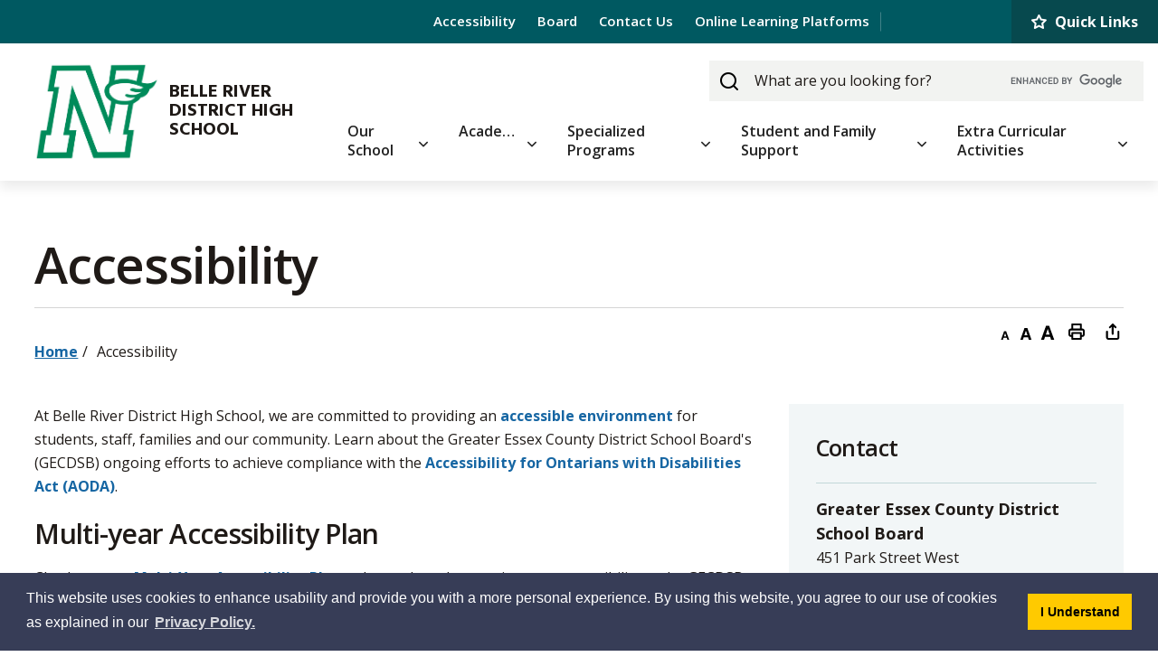

--- FILE ---
content_type: text/html; charset=utf-8
request_url: https://www.publicboard.ca/en/brdhs/accessibility.aspx?_mid_=7399
body_size: 22396
content:

<!DOCTYPE html>
<html lang="en" xml:lang="en" xmlns="http://www.w3.org/1999/xhtml">
<head>

<meta http-equiv="Content-Type" content="text/html; charset=utf-8" />
<meta http-equiv="Content-Style-Type" content="text/css">
<meta http-equiv="Content-Script-Type" content="text/javascript">
<meta name="viewport" content="width=device-width, initial-scale=1.0, minimum-scale=1.0, user-scalable=yes" />
<meta property="og:type" content="website" />


<script type="text/javascript">
    var esol_ico_width = 0;

    try {
        esol_ico_width = window.innerWidth
            || document.documentElement.clientWidth
            || document.body.clientWidth;
    } catch (err) { }

    var iCreateObject =
    {
        isSiteInDebugMode: "False".toLowerCase() == "true",
        isSiteInICreateMode: "False".toLowerCase() == "true",
        lang: "en",
        isIe8: false,
        corpHome: "https://www.publicboard.ca/",
        corpRoot: "/",
        gaTrackingCode: '',
        isSiteInLocalDevelopment: 'False'.toLowerCase() == "true",
        isSiteInPreviewMode: 'False'.toLowerCase() == "true",
        isiCreateGeneratedPage: 'False'.toLowerCase() == "true",
        newsFeeds: {},
        isMobile: esol_ico_width <= 767,
        calendarUrl: 'https://calendar.publicboard.ca/',
        iCreateTheme: '',
        fullPageUrl: 'https://www.publicboard.ca/en/brdhs/accessibility.aspx?_mid_=7399',        
        iCreatePageId: 2885,
        iCreateHome: 'https://icrt-publicboard.esolg.ca/',
        boardHome: 'https://gecdsb-icrt-publicboard.esolg.ca/',
        virtualPath: '11226206_gecdsb',
        schoolsitePath: 'brdhs',
        schoolsiteName: 'Belle River District High School',
        schoolNameForSite: 'Belle River District High School',
        schoolsiteType: 'secondary',
        schoolsiteCode: '250',
        schoolEdsbyId: '929727',
        schoolGoogleSearchId: '3d7ca5f08b4859513',
        schoolFeedbackId: 'db8e88ea-cf75-4cfa-a5c0-8980c4de698d',
        editorHotKey: 'f9_f9',
        newsEmergencyBannerUrl: '/Modules/NewsModule/services/getAlertBannerFeeds.ashx',
        newsHost: '',
        siteTitle: 'Greater Essex County District School Board',
        publicFullPageUrl: 'https://www.publicboard.ca/en/brdhs/accessibility.aspx?_mid_=7399',
        monsidoPluginEnabled: 'False'.toLowerCase() == "true",
        languageResources: {"Modules_News_controls_Global_ViewMoreLinkTitle":"Click to view all","Modules_News_controls_Global_PauseAlert":"Pause","Modules_News_BlogComments_ErrorAuthorInvalidCharacters":"Comment Author include invalid characters","Modules_PageSubscription_controls_pageSubscriptionButton_ButtonTitle":"Click here to subscribe to this page updates","Common_includes_quicklinksAdvanced_Section3HeaderText":"News Centre","Modules_email_emailattachment_Instructions":"Please enter your email address, subject and message, and click the \"Send Email\" button.  If your request requires follow-up, please be sure to include your full name, day-time phone number and any relevant address information in the text of your email message.","Common_Includes_skipNavigation_SkipContentTitleText":"Skip Navigation and go to Content","Modules_News_Search_RefreshText":"Refresh","Modules_News_BlogPost_FeedLabel":"Feed","Modules_PageSubscription_GetPageSubscriptionForm_LastNameLabel":"Last Name","Modules_PageSubscription_GetPageSubscriptionForm_EmailFormatError":"Email is not in a valid format.","Modules_News_index_BackLinkTitleText":"Back to News","Modules_News_BlogSearch_CommentsLinkAltText":"link to Comments","Modules_News_controls_EmergencyAlertBanner_AttachmentTitle":"Attachments","Modules_PageSubscription_GetPageSubscriptionForm_LastNameError":"Last Name is a required field","Modules_News_BlogPost_ItemPlaceholder":"Enter item","Modules_AtoZ_BackToTop":"Back to Top","Modules_News_BlogComments_SubmitText":"Submit","Modules_search_hosted_OccurrencesText":"\u003cstrong\u003eoccurrences\u003c/strong\u003e:","Modules_Contact_Controls_BasicSearch_SearchFormLegend":"Search","Common_Includes_SubNavToggle_ViewFull_Text":"View full","Modules_News_BlogComments_ErrorAuthorBlank":"Comment Author must not be blank","Modules_email_Global_SubmitTitleText":"Click to Send Email","Modules_AtoZ_BackToTopTitleText":"Click to go Back To Top","Modules_News_Global_NewPostLinkTitle":"New Post","Modules_search_controls_Global_PlaceHolderText":"Search","Modules_email_emailattachment_NoIdError":"No Id has been specified please try again...","Modules_News_Global_RelatedPhotosText":"Related Photos","Modules_search_hosted_BasicSearchLabelText":"Basic Search","Modules_DocumentManager_search_input_label":"Search by Keywords","Modules_email_emailattachment_ErrorName":"Your name is required.","Common_Includes_popups_footerPopupCalendarC_Zone2Title":"Programs","Common_contrastIncreaseToast":"High Contrast Mode is on","Modules_News_BlogPost_PostText":"Post","Modules_email_emailattachment_differentClientContactError":"Email can not be sent. Please contact site administrator.","Modules_DocumentManager_results_modal_close_label":"Close","Common_Includes_popups_footerPopupCalendarC_Zone1Title":"Events","Modules_News_BlogPost_ContactEmailLabel":"Contact Email","Common_Includes_headInterior_TableScrollMessage":"Scroll right to view complete table","Modules_News_Global_AttachmentsHeading":"Attachments","Modules_PageSubscription_controls_pageSubscriptionButton_ButtonText":"Subscribe to page updates","Common_includes_facebookTicker_FacebookTitleText":"Link to Twitter","Common_Includes_IdLikeToDropdown_IdLikeToText":"I want to...","Modules_News_BlogPost_ImagesLabel":"Images (Image types allowed: PNG, JPEG, BMP, GIF)","Common_includes_quicklinksAdvanced_Section5ImageAltText":"Locate a Facility Image","Modules_Calendar_controls_Global_ViewAllTitleText":"View All Events","Modules_News_Search_PageNumberText":"Page Number","Modules_DocumentManager_results_view_document_text":"View Document","Modules_PageSubscription_GetPageSubscriptionForm_FormTitleText":"Subscribe to","Modules_News_BlogSearch_ArchiveHeaderText":"Archive","Modules_PageSubscription_GetPageSubscriptionForm_FirstNameLabel":"First Name","Modules_PageSubscription_GetPageSubscriptionForm_FirstNameError":"First Name is a required field","Modules_News_BlogPost_AttachmentLabel":"Attachments (Document types allowed: PDF, DOC, DOCX, XLS, XLSX)","Common_scripts_youTubePlayer_DescriptionTitleText":"Description","Modules_email_Global_CharactersRemaining":"characters left","Modules_News_Search_SearchBoxPlaceholder":"Search News...","Common_Includes_twitterFeed_ViewAllTitleText":"Link to Twitter","Modules_PDFBuilder_AddButtonText":"Add to Report","Common_Layouts_Homepage_TwitterFeedText":"Latest Tweets","Modules_News_BlogComments_CommentText":"Comment","Common_contrastDecreaseToast":"High Contrast Mode is off","Common_error_ErrorText":"Error","Common_Layouts_Global_MainMenuButton":"Menu","Modules_DocumentManager_filter_join_text":"and","Common_Login_UsernameText":"Username","Modules_DocumentManager_search_button_label":"Search","Common_includes_socialLinks_FollowUsText":"Connect","Modules_email_Global_SubmitText":"Send Email","Modules_email_emailattachment_AttachmentDelete":"Remove attached file","Common_Includes_IdLikeToDropdownMega_ViewAllText":"View All..","Modules_News_BlogPost_CancelText":"Cancel","Modules_News_BlogComments_CommentPluralText":"Comments","Modules_search_controls_search_SearchButtonAlt":"Go!","Modules_email_emailattachment_InvalidFileExtension":"Invalid attachment provided. Valid attachment extensions are .docx, .xlsx, .gif, .jpg, .jpeg, .png, .pdf","Common_scripts_youTubePlayer_TitleText":"Title","Modules_Contact_Controls_BasicSearch_SearchResultsHeading":"Search Results","Common_Layouts_Global_PauseTitleSocialTicker":"Pause Social Ticker","Modules_Contact_Controls_PhoneDirectory_DialLinkTitleText":"Click to dial","Common_Layouts_Global_PauseText":"Pause","Modules_Contact_Controls_PhoneDirectory_CollapseAllText":"Collapse All","Modules_email_Global_CloseWindowText":"Close this Window","Modules_News_confirm_ErrorMessage":"Unfortunately an error has occured while processing your confirmation. \u003cbr /\u003e We apologize for the inconvenience.","Modules_News_controls_Global_ErrorFeed":"An error occurred - Unable to pull content","Modules_News_BlogComments_DislikeText":"Dislike","Modules_NoSchoolOfficeHours_Text":"No Office Hours Info","AriaLabel_Modules_Newsv2_LightBoxClose":"Close Image Modal","Modules_News_BlogComplete_BackToItemText":"Back to Item","Common_Layouts_Global_LogoAltText":"Logo","Common_Includes_mobileSubNavContainer_SubNavTitle":"More in this Section...","Modules_email_emailattachment_ErrorCaptcha":"Please select the \"I\\\u0027m not a robot\" button and try again.","Modules_News_BlogSearch_PostListTitle":"Latest Posts","Modules_search_hosted_BasicSearchPanelTitle":"Basic Search","Modules_email_emailattachment_ErrorMessage":"Invalid message. Your message should contain at least 1 character and no more than 2000.\\r\\nYou have entered","Modules_Polling_GetCurrentPoll_SubmitPollText":"Vote Now!","Modules_email_MailTo_NameLabel":"Your Name","Common_Includes_Actions_PrintPage":"Print This Page","Common_includes_quicklinksAdvanced_Section6HeaderText":"Contact Us","Modules_News_BlogPost_ErrorInvalidImage":"is not a valid image file.","Modules_Polling_PollFeedError":"Unable to pull Poll data","Common_Includes_IdLikeTo_ViewAllTitleText":"View More for","Common_Includes_LocateFacility_ViewAllText":"View All...","Modules_search_hosted_NoResults":"No Search Results","Modules_News_BlogSearch_SearchHeaderText":"Search","Common_scripts_responsiveScripts_MainNavToggleText":"Toggle section","Modules_News_index_RSSAltText":"Open new window to subscribe via RSS","Common_Includes_FooterNav_DesignedByText":"By GHD Digital","Common_Includes_mobileDropdown_CloseIconAltText":"Close menu icon","Modules_NoSchoolBellTimes_Text":"No Bell Times Info","Modules_email_MailTo_RecipientEmailLabel":"Recipient Email","Modules_email_InstructionsRequired":"Required fields are marked with asterisks (*)","Modules_AtoZ_JavascriptDisabled":"\u003cp\u003eJavaScript Disabled. \u003c/p\u003e\u003cp\u003ePlease enable JavaScript to view this content.\u003c/p\u003e","Modules_News_BlogPost_ErrorMaxAttachments":"You have reached the maximum number of attachments allowed","Common_contrastDecrease":"Decrease Contrast","Modules_search_hosted_SortByRelevence":"relevance","Modules_ChartingModule_ChartError":"An error occurred retrieving the chart","Modules_News_Global_BackToSearchTitle":"Link back to search page","Common_Includes_IdLikeToDropdownMega_IdLikeToText":"I\u0027d Like To...","Modules_News_BlogComments_CommentLabel":"Comment (maximum of 500 characters)","Modules_AtoZ_controls_AtoZBar_TitleText":"A to Z Listing","Modules_News_Global_TwitterShareText":"Tweet","Modules_News_BlogPost_Expiration90":"90 days","Modules_News_BlogPost_Expiration15":"15 days","Modules_News_BlogPost_Expiration30":"30 days","Modules_News_BlogPost_Expiration60":"60 days","Common_Login_ForgotPasswordText":"Forgot Password?","Modules_Calendar_controls_CalendarSocialTab_TitleText":"Events Calendar","Modules_search_hosted_FindResultsText":"Find Results","Common_Layouts_Global_PauseTitleNewsTicker":"Pause News Ticker","Modules_News_BlogComments_CommentHeadingText":"Post a Comment","Modules_Calendar_controls_Global_NoEventsText":"No Events","Modules_News_controls_BrowserAlertBanner_CloseText":"Close Browser Alert Banner","Modules_email_emailattachment_EmailError":"We were unable to send your email at this time please try again later.","Modules_Contact_controls_PhoneDirectory_ExpandContactText":"Toggle contact details","Modules_email_MailTo_ValidationHeaderText":"The following errors require your immediate attention:","Modules_email_emailattachment_EmailLabel":"Your email Address","Modules_DocumentManager_results_view_document_arialabel_view_text":"View","Modules_News_BlogPost_NewPostHeadingText":"New Post","Common_includes_quicklinksAdvanced_Section4TitleText":"Attend an Event","Modules_email_emailattachment_TotalAttachmentSizeError":"Try removing one or more attachments before sending. The total attachment size exceeds the allowable limit","Common_idliketo_IdLikeToText":"I\u0026apos;d Like To...","Common_Includes_subNavTrigger_Text":"Menu","Modules_Calendar_controls_Global_FeedErrorText":"An error occured","Common_includes_facebookTicker_ErrorText":"An error occurred - Unable to pull content","Modules_search_controls_search_SearchButtonText":"Go!","Common_contrastIncrease":"Increase Contrast","Modules_Polling_PollResults_VotesLabel":"Votes","Modules_News_Search_NextPageText":"Go to next page","Modules_News_BlogComments_NameLabel":"Name","Modules_News_confirm_SuccessMessage":"Thank you for confirming your subscription; you will now receive our news items directly in your inbox.","Common_Includes_SocialMediaPlugin_PostedText":"Posted:","Modules_Calendar_controls_miniCalendar_PrevText":"View previous month","Modules_search_hosted_SearchAll":"Show Results for All Sites","Modules_Contact_Controls_BasicSearch_KeywordLabel":"Keyword","Common_Includes_IdLikeToDropdownMega_IdLikeToLinkTitleText":"View our I\u0027d Like To... page","Modules_email_emailattachment_ErrorMessageAlone":"Invalid message. Your message should contain at least 1 character and no more than 2000.","Common_includes_quicklinksAdvanced_Section5HeaderText":"Locate a Facility","Modules_News_BlogPost_NamePlaceholder":"Your name","Modules_News_Global_BackToSearchText":"Back to Search","Modules_email_MailTo_CommentsLabel":"Comments","AriaLabel_Modules_PhotoGallery_PreviousArrow":"Go to previous image","Modules_email_emailattachment_ErrorMessageAfterText":"character(s)","Modules_News_BlogSearch_CommentsText":"Comments","Modules_ChartingModule_DataSeriesColTitle":"Name","Modules_DocumentManager_clear_button_label":"Clear","Modules_Contact_Controls_CategoryAtoZ_LetterLinkTitle":"Jump to","Modules_Contact_Controls_BasicSearch_SearchButtonText":"Search","Modules_News_BlogPost_SubscribeButtonText":"Subscribe to Blog","Modules_Calendar_controls_Global_EventLinkTitleText":"View event","Modules_News_Search_LastPageText":"Go to last page","Modules_News_BlogPost_ContactNameLabel":"Contact Name","Common_includes_quicklinksAdvanced_Section5TitleText":"Locate a Facility","Modules_News_Services_getTopFiveBlogs_NoBlogText":"No Blogs","Modules_search_hosted_PagingNext":"Next","Modules_search_hosted_PagingText":"Viewing {0} to {1} of {2} results","Common_Includes_subNavTrigger_IconAltText":"Show or hide navigation","Modules_PageSubscription_GetPageSubscriptionForm_EmailLabel":"Email Address","Modules_email_emailattachment_EmailSender":"Email Sent By: ","Modules_PageSubscription_GetPageSubscriptionForm_EmailError":"Email is a required field","Modules_News_Search_AccordionOpenCloseText":"Expand/Minimize","Modules_News_controls_Global_PauseAlertTitleText":"Pause Alert","Common_Includes_socialCornerLinks_IconImageAltText":"Social Corner icon","Modules_email_emailattachment_TotalAttachmentSizeText":"Total size of attachment(s) added","Modules_email_Global_reCaptcha":"reCaptcha verification","Common_includes_quicklinksAdvanced_Section2HeaderText":"Stay Informed","Modules_News_BlogPost_ContactPhoneLabel":"Contact Phone","Common_includes_twitterTicker_TwitterTitleText":"Link to Twitter","Modules_DocumentManager_results_view_document_arialabel_in_new_window_text":"in new window","Modules_News_BlogPost_ErrorCreatingBlog":"Error occurred while creating blog item.","Modules_News_BlogPost_SubmitText":"Submit","Common_includes_quicklinksAdvanced_Section3TitleText":"News Centre","Modules_email_MailTo_ErrorYourEmailInvalid":"Sender email is invalid","Modules_News_BlogPost_DescriptionLabel":"Description","Modules_News_Search_ReadMoreText":"Read More","Modules_News_BlogPost_ErrorInvalidDocument":"is not a valid document file.","Modules_search_hosted_ClearButtonText":"Clear","Modules_Polling_GetCurrentPoll_ViewPollResultsTitleText":"Click to View Results","Modules_PDFBuilder_PrintButtonTitleText":"Click to review, download and print report","Modules_News_BlogPost_PostingExpirationLabel":"Expiration Date","Common_Includes_socialMediaPlugin_TwitterViewAllText":"View Our Twitter Page","AriaLabel_Common_GoogleTranslateButton":"Google Translate Button","Modules_Polling_PollResults_BackText":"Back","Modules_search_hosted_KeywordAllText":"with \u003cstrong\u003eall of the words\u003c/strong\u003e:","Modules_email_emailattachment_ErrorFileTooLarge":"File Size exceeds {0}MB file limit...","Modules_News_Search_ReadMoreTitleText":"Read More","Common_Layouts_ContentPull_SecuredEmail_Url_Join_LinkText":" at ","Modules_search_hosted_KeywordExactText":"with the \u003cstrong\u003eexact phrase\u003c/strong\u003e:","AriaLabel_Common_contrastIncrease":"Switch to high contrast mode","Common_Includes_Actions_TextDecrease":"Decrease text size","Common_includes_quicklinksAdvanced_Section4HeaderText":"Attend an Event","Common_Includes_IdLikeTo_ViewAllLinkText":"View More...","Modules_News_BlogComments_LikeText":"Like","Common_Includes_Translate_Text":"Translate","Modules_News_BlogPost_ContactEmailPlaceholder":"Enter email","Modules_News_Search_PageConnectorText":"of","Modules_News_BlogPost_ErrorFileReaderNotSupport":"This browser does not support HTML5 FileReader.","Common_includes_quicklinksAdvanced_Section2ImageAltText":"Stay Informed Image","Common_Includes_Share_ShareImageAlt":"Share This Page","Modules_News_controls_Global_JavascriptDisabledText":"JavaScript is disabled. Please enable JavaScript to view this content.","Modules_News_BlogComments_ErrorCaptcha":"Google Authentication (I\u0027m not a robot) must be checked.","Modules_News_controls_NewsSocialTab_HeaderLinkTitleText":"News","Modules_News_BlogSearch_ArchiveMonthPlaceholderText":"Select Month","Common_Includes_subFooter_TwitterPauseText":"Pause","AriaLabel_Modules_Newsv2_LightBoxNext":"Go to next image","AriaLabel_Modules_Newsv2_LightBoxPrev":"Go to previous image","Modules_email_MailToTemplate_TemplateText":"{5} ({0}) has sent you information from the \u003ca href=\u0027{1}\u0027\u003e{2}\u003c/a\u003e website.\u003cbr /\u003e\u003cbr /\u003e\r\n\u003cb\u003eMessage:\u003c/b\u003e\u003cp style=\u0027padding: 20px;\u0027\u003e{3}\u003c/p\u003e","Modules_News_BlogComments_ReplyTitleText":"Click to reply","Modules_Contact_Controls_PhoneDirectoryWithPhoto_NoImageAltText":"No image to display","Modules_Polling_GetCurrentPoll_ErrorNoOptionSelected":"Please select an option","Modules_News_Global_NoResults":"No Results Found","Common_Includes_interiorQuicklinks_QuickLinksTitle":"Quick Links","Modules_News_controls_Global_BrowserAlertBannerCloseText":"Close Old Browser Notification","Modules_search_hosted_KeywordAnyText":"with \u003cstrong\u003eat least one\u003c/strong\u003e of the words:","Modules_Polling_GetCurrentPoll_SubmitPollTitleText":"Click to Vote Now!","Modules_email_MailTo_ErrorYourEmailRequired":"Sender email is a required field","Modules_News_BlogPost_ItemLabel":"Item","Modules_search_hosted_AdvancedSearchText":"Advanced Search","Modules_News_BlogPost_ErrorNoCategory":"Category must be selected","Modules_Feedback_FeedbackText":"Feedback","Modules_News_Global_ErrorArticleNotFound":"The item you are looking for either doesn\u0027t exist or has been removed from the site. Sorry for the inconvenience.","Modules_AtoZ_SameWindowText":"View our","Modules_News_BlogPost_ErrorFileTooBig":"file size is over 1MB.","Modules_News_BlogPost_CategoryLabel":"Category","Modules_Polling_GetCurrentPoll_ErrorAlreadySubmitted":"You have already submitted a response to this poll!","Modules_email_emailattachment_EmailTemplate":"{0}{0}-------------------------------------{0}Origin: {1}{0}-------------------------------------{0}{0}This email was sent to you by {2} through {3}.","Modules_News_Global_PostedDateText":"Posted on","Common_Includes_Actions_Email":"Email This Page","Modules_News_controls_Global_NextAlertTitleText":"Next Alert","Modules_News_controls_BrowserAlertBanner_Message":"It appears you are trying to access this site using an outdated browser.  As a result, parts of the site may not function properly for you.  We recommend updating your browser to its most recent version at your earliest convenience.","Common_Layouts_Interior_RelatedLinksText":"Related Links","Common_Layouts_Global_MainMenuClose":"Close main menu","Common_includes_quicklinksAdvanced_Section6TitleText":"Contact Us","Modules_PageSubscription_GetPageSubscriptionForm_SubscribeText":"Subscribe","Common_includes_quicklinksAdvanced_Section1SubHeaderText":"You spoke, we acted...","Modules_Calendar_controls_Global_LoadingText":"Loading","Modules_News_BlogComments_CategoryText":"Category","Modules_News_Search_SearchButtonTitleText":"News Search","Modules_Calendar_controls_miniCalendar_MonthTitleText":"View","Common_scripts_icrtTicker_PlayText":"Play","Common_includes_quicklinksAdvanced_Section1HeaderText":"Get Involved","Modules_Contact_Controls_PhoneDirectoryWithPhoto_EditButtonText":"Edit","Modules_News_Search_SearchBoxTitle":"Search News","Modules_News_BlogPost_NameLabel":"Name","Modules_Polling_PollResults_ChoiceLabel":"Choice","Modules_email_emailattachment_NameLabel":"Your Name","Modules_email_scripts_DisabledMessage":"Sorry, email is disabled within iCalendar or iBlog generated pages","Common_Includes_subFooter_TwitterFeedTitleText":"Recent Tweets","Modules_email_emailattachment_AttachmentDeleteText":"Remove","Modules_PageSubscription_Global_CloseText":"Close","AriaLabel_Modules_PhotoGallery_Pause":"Pause photo gallery","Modules_PDFBuilder_AddLinkTitleText":"Click to add this page to the report","Modules_search_hosted_ShowText":"Show","Modules_News_controls_Global_LoadingText":"Loading...","Modules_News_controls_Global_NextAlertText":"Next","AriaLabel_Common_GoogleTranslate":"Google Translate Widget","Modules_News_BlogComments_ErrorCommentBlank":"Comments must not be blank.","Common_Includes_skipNavigation_SkipContentText":"Skip to Content","Common_Includes_subFooter_TwitterIconAltText":"Twitter logo","Modules_email_emailattachment_ErrorInvalidEmail":"Invalid email address.","Modules_email_MailTo_ErrorEmailRequired":"Recipient email is a required field","Modules_News_BlogComments_PostedBy":"Posted By","Modules_News_BlogSubmitSuccess_BackText":"Back","Modules_email_emailattachment_EmailSuccess":"Your email has been sent...","Modules_email_MailTo_ErrorSendingEmail":"Could not send email","Modules_search_hosted_OccurrencesAnywhere":"anywhere in the page","Common_Layouts_Global_LogoLinkText":"Click to return to the homepage","Modules_search_hosted_OccurrencesUrl":"in the URL of the page","Modules_News_controls_Global_PreviousAlertText":"Previous","Modules_email_MailTo_Instructions":"To email this page, fill in the form below and click the \u003cem\u003eSend Email\u003c/em\u003e button","Modules_search_hosted_KeywordExcludeText":"\u003cstrong\u003ewithout\u003c/strong\u003e the words:","Common_Includes_footerSitemap_ViewAllLinkText":"View All...","Common_Includes_Share_EmailText":"Email","Common_Includes_mobileNav_MenuIconAltText":"Main menu icon","Common_includes_quicklinksAdvanced_Section1TitleText":"Get Involved","Modules_News_BlogSearch_SearchText":"Search","Common_Login_PasswordText":"Password","Modules_email_emailattachment_AttachmentAdd":"Add attachment","Modules_AtoZ_controls_AtoZBar_LinkTitleText":"a to z","Common_Includes_Share_ShareProviderImageAlt":"Open new window to share this page via","Common_includes_twitterTicker_ErrorText":"An error occurred - Unable to pull content","Common_includes_quicklinksAdvanced_Section1ImageAltText":"Get involved image","Modules_News_BlogSearch_SearchPlaceholderText":"What are you looking for?","Modules_News_BlogComplete_ThankYouMessage":"Thank you for submitting your comments.","Common_sitemap_SiteMapText":"Sitemap","Modules_search_hosted_OccurrencesTitle":"in the title of the page","Modules_search_hosted_PagingPrevious":"Previous","Modules_email_emailattachment_MessageLabel":"Your Message","Modules_Calendar_controls_Global_ViewAllText":"View More","Common_scripts_youTubePlayer_DescriptionText":"Created using HTML elements, videos are loaded and played from the server or Youtube.","Common_Layouts_ContentPull_SecuredEmail_PartialLinkText":"New window will open to ","Modules_email_emailattachment_files":" files","Modules_NoSchoolContactinfo_Text":"No School Contact Info","Modules_Calendar_controls_miniCalendar_NextText":"View next month","Modules_News_BlogComments_ReplyText":"Reply","Modules_email_Global_CloseWindowTitleText":"Close this Window","Modules_News_controls_BrowserAlertBanner_AlertTitle":"Browser Compatibility Notification","Modules_search_hosted_SearchButtonText":"Search","Modules_search_hosted_SearchSiteOnly":"Show Results for This Site Only","Common_Includes_breadCrumbs_HomeText":"Home","Modules_Customdev_Exception_Errormsg":"Unable to retrieve data","Modules_News_BlogSubmitSuccess_SuccessMessage":"Thank you for submitting your item.","Modules_News_BlogSubmitSuccess_BackTitleText":"link back to submit a blog page","Modules_News_BlogPost_ContactNamePlaceholder":"Enter name","Modules_DocumentManager_results_download_selected_text":"Download Selected Documents","Modules_News_controls_Global_ViewMoreText":"View All","Modules_PageSubscription_ConfirmationDialog_TitleText":"Page Subscription Confirmation","Modules_News_Search_PageNumberTotalText":"Displaying","AriaLabel_Modules_PhotoGallery_NextArrow":"Go to next image","Modules_News_BlogPost_ErrorMaxImages":"You have reached the maximum number of images allowed","Common_Includes_Share_EmailImageAlt":"Email this page","Modules_News_Global_SubscribeText":"Subscribe","Common_Includes_Actions":"Resize text, Print and Share to Social Media","Common_Layouts_Homepage_NewsTickerTitle":"Latest News","Modules_News_controls_Global_PreviousAlertTitleText":"Previous Alert","Modules_News_Search_MonthNames":"[\u0027January\u0027, \u0027February\u0027, \u0027March\u0027, \u0027April\u0027, \u0027May\u0027, \u0027June\u0027, \u0027July\u0027, \u0027August\u0027, \u0027September\u0027, \u0027October\u0027, \u0027November\u0027, \u0027December\u0027]","Modules_email_scripts_NotSupportedMessage":"Your browser is not capable of performing this operation!","Common_Includes_popups_footerPopupCalendarA_Zone3Title":"Upcoming Events","Modules_News_controls_NewsSocialTab_HeaderText":"News","Modules_search_ResultsTitle":"Search Results","Modules_PageSubscription_GetPageSubscriptionForm_PageSubscriptionTitle":"Page Subscription","Modules_email_MailTo_YourEmailLabel":"Your Email","Common_Includes_breadCrumbs_HomeTitleText":"Homepage ","Modules_News_Global_CharacterCountLabel":"Character count","Common_Login_LogonButtonText":"Log On","Modules_News_Global_FacebookLikeTitle":"facebook like button","Modules_email_emailattachment_BrowseTitleText":"Browse to select a file","Modules_email_emailattachment_AttachmentLabel":"Attachment","Modules_Polling_PollResults_ThankYouMessage":"Thank you for your submission!","Common_Includes_mobileDropdown_CloseLinkText":"Close menu","Common_scripts_icrtTicker_PauseText":"Pause","Modules_DocumentManager_filter_text":"Or Filter Results By","Modules_email_MailTo_ErrorEmailInvalid":"Recipient email is invalid","Modules_DocumentManager_results_select_for_download_text":"Select for Download","Modules_News_BlogSearch_FeaturePostsHeaderText":"Featured Posts","Common_includes_browseAloud_BrowseAloudText":"BrowseAloud","Modules_Contact_Controls_PhoneDirectory_ExpandAllText":"Expand All","Modules_search_hosted_ToggleText":"Toggle","Modules_AtoZ_LoadingMessage":"Loading...","Modules_News_Search_FirstPageText":"Go to first page","Modules_News_Global_MaxCharactersReached":"Reached maximum characters allowed","Modules_DocumentManager_search_container_label":"File Search","Common_includes_quicklinksAdvanced_Section2TitleText":"Stay Informed","Modules_search_hosted_ResultsTitle":"Search Results","Modules_News_controls_Global_EmergencyAlertBannerCloseText":"Close Alert Banner","Common_Includes_socialCornerLinks_LinkTitleText":"Social Corner","Modules_News_BlogComments_ErrorInvalidCharacters":"Comments include invalid characters","Modules_News_Global_SubscribeTitleText":"Click to subscribe","Modules_email_emailattachment_EmailAutoReplyBodyTemplate":"This message is to confirm receipt of your recent email to the {1}{0}{0}Thank you,{0}{1}","Common_Includes_socialMediaPlugin_TwitterViewAllTitleText":"View Our Twitter Page","Modules_PDFBuilder_AddButtonTitleText":"Click to add this page to the report","Modules_email_emailattachment_BrowseText":"Browse","Modules_News_Global_NewPostLinkText":"New Post","Modules_News_BlogPost_PostingDateTimeLabel":"Posting Date \u0026amp; Time","Modules_Polling_PollResults_BackTitleText":"Click to go Back","Modules_News_controls_Global_PlayAlert":"Play","Modules_DocumentManager_results_view_details_text":"View Details","Modules_Polling_GetCurrentPoll_ViewPollResultsText":"View Results","Modules_email_emailattachment_SubjectLabel":"Subject","Modules_News_Global_PostedOnText":"Posted On","Modules_email_emailattachment_AttachmentMaximum":"Maximum number of attachments reached","Modules_News_BlogPost_DetailText":"Details","Modules_PageSubscription_GetPageSubscriptionForm_CaptchaError":"Please check I\u0026apos;m not a robot.","Common_Includes_Actions_TextDefault":"Default text size","Common_Layouts_Global_PauseTitle":"Pause Ticker","Common_includes_quicklinksAdvanced_Section4ImageAltText":"Attend an Event Image","Modules_News_Search_PreviousPageText":"Go to previous page","Modules_News_BlogPost_ContactPhonePlaceholder":"Enter phone","Modules_News_BlogComplete_BackToItemTitleText":"Click to go back to item","Common_pagenotfound_PageNotFoundText":"Page Not Found","AriaLabel_Modules_Newsv2_LightBoxCancel":"Cancel","Common_Includes_socialCornerLinks_Text":"Social Corner","Modules_News_controls_EmergencyAlertBanner_AttachmentLinkTitle":"Click to view","Common_Includes_twitterFeed_ErrorText":"An error occurred - Unable to pull content","Modules_PDFBuilder_PrintButtonText":"Download and Print Report","Modules_News_index_BackLinkText":"Back to Search","Common_includes_quicklinksAdvanced_Section3ImageAltText":"News Centre Image","Modules_News_BlogSearch_ItemLinkTitle":"View item","Modules_AtoZ_NewWindowText":"Open new window to view","Modules_PDFBuilder_LogoAltText":"Logo","Modules_Calendar_controls_Global_JavascriptDisabled":"JavaScript is disabled. Please enable JavaScript to view this content.","Modules_Polling_GetCurrentPoll_PollNotAvailable":"Poll Not Available","Modules_News_controls_NewsFeedPlugin_PluginTitleText":"Latest News","AriaLabel_Modules_PhotoGallery_Play":"Start photo gallery","Common_Includes_Actions_TextIncrease":"Increase text size","Common_scripts_youTubePlayer_FeedErrorText":"Error retrieving youtube feed","Modules_PageSubscription_GetPageSubscriptionForm_Required":"Required fields are marked with asterisks (*)","Modules_search_controls_search_SearchButtonTitle":"Click to view search page.","Modules_PDFBuilder_AddLinkText":"+","Common_includes_quicklinksAdvanced_Section6ImageAltText":"Contact Us","Common_Includes_mobileNav_ContactIconAltText":"Contact Us","Common_Includes_SubNavToggle_CloseFull_Text":"Close full","Modules_PageSubscription_GetPageSubscriptionForm_CancelText":"Cancel","Modules_email_emailattachment_EmailAutoReplySubject":"(Automatic Reply) Thank you for contacting the ","Common_scripts_youTubePlayer_ChannelUserErrorText":"Error, the user/channel provided either was not found or has no data","Modules_DocumentManager_results_modal_label":"View Results Modal","Modules_Polling_PollResults_TotalLabel":"% Total","Modules_search_hosted_SortByText":"\u003cstrong\u003esort\u003c/strong\u003e by:","Common_includes_quicklinksAdvanced_Section1Icon1Alt":"Get Involved","Common_includes_quicklinksAdvanced_Section1Icon3Alt":"Get Involved","Common_includes_quicklinksAdvanced_Section1Icon2Alt":"Get Involved","Common_includes_quicklinksAdvanced_Section1Icon4Alt":"Get Involved","Modules_search_hosted_SortByDate":"date","Modules_News_BlogComments_ErrorCommentTooLong":"Comments must be less than 500 characters."},
        contentPullSiteUrl: '',
        primaryDomain: "publicboard.ca",
        micrositePath: "mediacentre",
        micrositeName: ""
    }

    var myStringArray = "".split(',');
    for(var i = 0; i < myStringArray.length; i++)
    {
        var mySubstring = myStringArray[i].split('|');
        iCreateObject.newsFeeds[mySubstring[0]] = mySubstring[1];
    }

    try {
        if (document.location.href.toLowerCase().indexOf('https://') == 0) {
            iCreateObject.corpHome = 'https://' + iCreateObject.corpHome.substring(8);
        }
    } catch (err) { }

    if (iCreateObject.isSiteInLocalDevelopment)
        console.log(iCreateObject);

</script>

<!--This is only needed if you are using the Google translate widget-->
<meta name="google-translate-customization" content="64f17b6d9cb6233b-e59f9de7b0b09f30-g4ca0816f9369ddc5-e"/>



<!-- Preconnect Google Font -->
    <link rel="preconnect" href="https://fonts.googleapis.com">
    <link rel="preconnect" href="https://fonts.gstatic.com" crossorigin>
    <link href="https://fonts.googleapis.com/css2?family=Open+Sans:ital,wght@0,400;0,600;0,700;1,400;1,600;1,700&family=Hind:wght@700&display=swap" rel="stylesheet">
    <noscript>
        <link href="https://fonts.googleapis.com/css2?family=Open+Sans:ital,wght@0,400;0,600;0,700;1,400;1,600;1,700&family=Hind:wght@700&display=swap" rel="stylesheet">
    </noscript>

<!-- Preload Icon Font -->
<link rel="preload" as="font" href="/Common/styles/fonts/icomoon.woff?fpr1jd" type="font/woff" crossorigin="anonymous">

<link rel="apple-touch-icon" sizes="180x180" href="/apple-touch-icon.png" />
<link rel="icon" type="image/png" href="/favicon-32x32.png" sizes="32x32" />
<link rel="icon" type="image/png" href="/favicon-16x16.png" sizes="16x16" />
<link rel="mask-icon" href="/safari-pinned-tab.svg" color="#005961" />

<link rel="manifest" href="/site.webmanifest" />
<meta name="theme-color" content="#005961"/>
<meta name="msapplication-TileColor" content="#005961">

<meta name="twitter:card" content="summary" />


<link href="/Common/styles/icreate.css" rel="stylesheet" type="text/css" media="screen" />
<link href="/Common/styles/print.css" rel="stylesheet" type="text/css" media="print" />
<link rel="preload" href="https://js.esolutionsgroup.ca/js/libs/jquery-ui/1.10.4/resources/themes/base/jquery-ui.min.css" as="style" onload="this.onload=null;this.rel='stylesheet'">
<noscript><link rel="stylesheet" href="https://js.esolutionsgroup.ca/js/libs/jquery-ui/1.10.4/resources/themes/base/jquery-ui.min.css"></noscript>
<link href="https://customer.cludo.com/css/overlay/cludo-search-default.min.css" type="text/css" rel="stylesheet" />
<!--[if lte IE 9]>
<script src="https://api.cludo.com/scripts/xdomain.js" slave="https://api.cludo.com/proxy.html" type="text/javascript"></script>
<![endif]-->


 <!-- Modernizr needs to be in head to preview FOUC. Best after stylesheet references -->
<script type="text/javascript" src="/Common/scripts/modernizr.min.js"></script>

<link rel="stylesheet" type="text/css" href="https://cdnjs.cloudflare.com/ajax/libs/cookieconsent2/3.1.0/cookieconsent.min.css">
<script src="https://cdnjs.cloudflare.com/ajax/libs/cookieconsent2/3.1.0/cookieconsent.min.js"></script>
<script>
    window.addEventListener("load", function () {
        var popupElement;
        window.cookieconsent.initialise({
            palette: {
                "popup": {
                    "background": "#373D57"
                },
                "button": {
                    "background": "#ffca00"
                }
            },
            content: {
                "message": "This website uses cookies to enhance usability and provide you with a more personal experience.  By using this website, you agree to our use of cookies as explained in our ",
                "dismiss": "I Understand <span class='sr-only assistiveTech-only'> - dismiss cookie message</span>",
                "link": "Privacy Policy.",
                "href": "www.publicboard.ca/privacy",
                close: '&#x274c;',
            },
            "cookie": {
                "domain": ".publicboard.ca",
                "path": "/",
                "expiryDays": 90
            },
            onStatusChange: function (status, chosenBefore) {
                var hasConsented = this.hasConsented();
                if (hasConsented) {
                    document.body.classList.add("hasConsented");
                }
            },
            window: '<div role="dialog" aria-label="Cookie Prompt" aria-describedby="cookieconsent:desc" class="cc-window {{classes}}">{{children}}</div>',
            elements: {
                messagelink: '<span id="cookieconsent:desc" class="cc-message">{{message}} <a tabindex="0" class="cc-link" href="https://{{href}}">{{link}}</a></span>',
                dismiss: '<button type="button" tabindex="0" class="cc-btn cc-dismiss">{{dismiss}}</button>',
            }
        }, function (popup) {
            popupElement = popup;
        }, function (err) {
            //console.error(err);
        });

        $(".cc-dismiss").keyup(function (event) {
            var code = event.keyCode || event.which;
            if (code == 13 || code == 27) { //Enter keycode
                popupElement.close();
            }
        });

        function hasClass(element, className) {
            document.body.classList.add("hasConsented");
        }

        var myDiv = document.getElementsByClassName('cc-window')[0];
        hasClass(myDiv, 'cc-invisible');
    });
</script>
    <script src="https://code.jquery.com/jquery-3.5.1.min.js" integrity="sha256-9/aliU8dGd2tb6OSsuzixeV4y/faTqgFtohetphbbj0=" crossorigin="anonymous"></script>
<script src="https://code.jquery.com/jquery-migrate-1.4.1.min.js" integrity="sha384-uQPAXWjjvZGmVjKnobPRQOCEJ0rkCNRXW1GBUsJkjw1w0K7TxLH6Z3zMX7wtx+Lf" crossorigin="anonymous"></script>
    <script src="https://code.jquery.com/jquery-migrate-3.3.2.min.js" integrity="sha256-Ap4KLoCf1rXb52q+i3p0k2vjBsmownyBTE1EqlRiMwA=" crossorigin="anonymous"></script>
    <script type="text/javascript" src='/Common/scripts/libraries.js'></script>


<link href="/Common/styles/school_styles.css?v=14" rel="stylesheet" type="text/css" media="screen" />
<link href="/Common/styles/school_interior.css" rel="stylesheet" type="text/css" media="screen" />


<!-- Twitter Timeline -->
<script>
	var twitterTLInit = (function (d, s, id) {
			var js, fjs = d.getElementsByTagName(s)[0], 		t = window.twttr || {};
			if (d.getElementById(id)) return t;
			js = d.createElement(s);
			js.id = id;
			js.src = "https://platform.twitter.com/widgets.js";
			fjs.parentNode.insertBefore(js, fjs);
			t._e = [];
			t.ready = function (f) { t._e.push(f); };
			return t;
		});
</script>
<title>
	
        
    
        Accessibility
    
        - Belle River District High School
</title>
    <meta name="description" content="" />

<meta property="dcterms.issued" content="2022-04-05T14:16:57-0400" />
<meta property="og:title" content="Accessibility" />
<meta property="og:url" content="https://www.publicboard.ca/en/brdhs/accessibility.aspx" />
<meta property="og:image" content="https://www.publicboard.ca/en/images/structure/news_avatar.jpg" /><script type="text/javascript">
    window._monsido = window._monsido || {
        token: "Q4ncubnEZyMTFbb36Uc7Eg",
    };
</script>
<script type="text/javascript" async src="https://app-script.monsido.com/v2/monsido-script.js"></script>
<link rel="stylesheet" type="text/css" media="screen" href="/Modules/DocumentManager/Plugin/css/document-manager.min.css" /><link rel="stylesheet" type="text/css" media="screen" href="/Modules/DocumentManager/PluginTable/css/document-manager-table.min.css" /></head>

<body>
    


    <div class='	'>
        <div style="display: none;" class="icreateTokenWrapper">
            
    
            
    
    <input type="hidden" name="FeedbackFormId" id="FeedbackFormId" value="" />
    
        </div>
        <div id="uber" class='landing interior hideBanner navTab00 en'>
            <header class="nocontent">
                
<div id="skipContentWrapper" class="nocontent" role="navigation" aria-label="Skip to Content" >		
    <a id="skipContentLink" title="Skip Navigation and go to Content" href="#mainContent">Skip to Content</a>			
</div>
                
<div class="emergencyBarSlider"></div>

                
<div id="topNavContainer" role="navigation" aria-label="Top Navigation">
    <div class="topNavContainerInner">
        <div id="topNav">
            <a title="View our Accessibility page" href="/en/brdhs/accessibility.aspx?_mid_=7387">Accessibility</a><a title="View our Greater Essex County District School Board page" href="/en/index.aspx">Board</a><a title="View our Contact Us page" href="/contact">Contact Us</a><a title="View our Online Learning Platforms page" href="/en/brdhs/online-learning-platforms.aspx?_mid_=7390">Online Learning Platforms</a>
        </div>
        
<div id="translateContainer">
    <div id="google_translate_element" role="form"></div>
</div>

                        
        <div class="topNavQuicklinksContainer"><button id="idLikeToBtn" class="topNavQuicklinksBtn" data-modal-id="idLikeToModal" aria-label="open the Quicklinks menu">
					Quick Links
				</button></div>        
    </div>

</div>

                <div id="headerInner">
                    <div id="headerLeft">
                        <div class="headerLeftWrapper">
                            <div id="logo">
                                
<p id="defaultLogo" class="defaultLogo">
    <a href="/en/brdhs/index.aspx" title="Click to return to the homepage">
        
    <img class="default" src="/en/brdhs/resources/logo.png" alt="Belle River District High School Logo" />
        
    </a>
</p>


                                
    
                            </div>
                            <p><span class="schoolName">Belle River District High School</span></p>
                            
<div class="mobileNav" role="navigation" aria-label="Mobile">
    <!--displayed only for smaller viewports-->
    
    <a href="/contact">
        <span class="icon-phone-ring" aria-hidden="true"></span>
        <span class="ic-sr-only">Contact Us</span>
    </a>
    <button class="menuTrigger" aria-label="Main menu icon"><span></span><span class="triggerText"></span></button>
</div>

                        </div>
                    </div>
                    <!--headerLeft-->
                    <div id="headerRight">
                         
<script type="text/javascript">
    $(window).load(function () {
        setTimeout(function () {
            $('form.gsc-search-box').find("input.gsc-input").each(function (ev) {
                $(this).attr("placeholder", 'What are you looking for?');
            });
        }, 300);
    });
</script>
<script type="text/javascript">
    (function () {
        var scriptRefs = $("script[src*='cse.google.com/cse.js']");
        if (scriptRefs.length <= 0) {
            var cx = '3d7ca5f08b4859513';            
            var gcse = document.createElement('script');
            gcse.type = 'text/javascript';
            gcse.async = true;
            gcse.src = (document.location.protocol == 'https:' ? 'https:' : 'http:') +
                '//cse.google.com/cse.js?cx=' + cx;
            var s = document.getElementsByTagName('script')[0];
            s.parentNode.insertBefore(gcse, s);
        }
    })();
</script>
<div class="searchContainer nocontent">
    <div class="search">
     
        <gcse:searchbox-only></gcse:searchbox-only>
        <!--<div class="gsc-control-searchbox-only gsc-control-searchbox-only-en"><form class="gsc-search-box"><table class="gsc-search-box"><tr><td class="gsc-input"><input title="Search box" type="text" class="gsc-input" readonly value="Search" /></td><td class="gsc-search-button"><input type="submit" value="Search" class="gsc-search-button" title="search" aria-label="What are you looking for?"></td><tr></table></form></div>-->
    
    </div>
</div>
<script>
    //add attributes to google search elements
    $(window).load(function () {
        $(".searchContainer table").attr("role", "presentation");
        $(".searchContainer button.gsc-search-button").attr("aria-label", "View Search Results");
    });
</script>
                         

<nav id="mainNav" aria-label="Main Site Navigation">
<ul id="nav"><li id="navTab01"><a href="/en/brdhs/our-school.aspx" class="mainNavItem">Our School</a><button class="mainNavItem_expander"><div class="icon" aria-hidden="true"></div><span class="ic-sr-only">Toggle Our School menu</span></button><div class="dropDownContainer sf-mega" aria-label="Our School"><div class="dropDownContainerInner cf 8"><div class="dropdownViewAll"><a href="/en/brdhs/our-school.aspx" title="View More for Our School" class="viewMore">View More...</a></div><ul class="dropdown"><li><a title="View our About Us page" href="/en/brdhs/about-us.aspx" class="">About Us</a></li><li><a title="View our Buses and Transportation page" href="/en/brdhs/buses-and-transportation.aspx" class="">Buses and Transportation</a></li><li><a title="Open new window to view our News page" href="/Modules/News/en" class="" target="_blank" rel="noopener noreferrer">News</a></li></ul><ul class="dropdown"><li><a title="View our Rent a School Space page" href="/en/brdhs/rent-a-school-space.aspx" class="">Rent a School Space</a></li><li><a title="View our Report an Absence page" href="/en/brdhs/report-an-absence.aspx" class="">Report an Absence</a></li><li><a title="Open new window to view our School Climate Survey page" href="/en/our-schools/school-climate-surveys.aspx" class="" target="_blank" rel="noopener noreferrer">School Climate Survey</a></li></ul><ul class="dropdown"><li><a title="View our School Year Calendar page" href="https://calendar.publicboard.ca/brdhs" class="">School Year Calendar</a></li><li><a title="" href="/en/brdhs/ventilation-report.aspx" class="">Ventilation Report</a></li></ul><div class="dropdown dropDownRight"></div></div></div></li><li id="navTab02"><a href="/en/brdhs/academics.aspx" class="mainNavItem">Academics</a><button class="mainNavItem_expander"><div class="icon" aria-hidden="true"></div><span class="ic-sr-only">Toggle Academics menu</span></button><div class="dropDownContainer sf-mega" aria-label="Academics"><div class="dropDownContainerInner cf 14"><div class="dropdownViewAll"><a href="/en/brdhs/academics.aspx" title="View More for Academics" class="viewMore">View More...</a></div><ul class="dropdown"><li><a title="Open Art Department page" href="/en/brdhs/art-department.aspx" class="">Art</a></li><li><a title="View Business Department Page" href="/en/brdhs/business-department.aspx" class="">Business Department</a></li><li><a title="View Canadian &amp; World Studies page" href="/en/brdhs/canadian-world-studies-department.aspx" class="">Canadian &amp; World Studies</a></li><li><a title="View Cooperative Education Page" href="/en/brdhs/co-operative-education.aspx" class="">Cooperative Education</a></li></ul><ul class="dropdown"><li><a title="View English Department Page" href="/en/brdhs/english.aspx" class="">English</a></li><li><a title="View Humanities &amp; Family Studies" href="/en/brdhs/humanities-family-studies.aspx" class="">Family Studies &amp; Humanities</a></li><li><a title="View French Department" href="/en/brdhs/french.aspx" class="">French</a></li><li><a title="View Guidance Department" href="/en/brdhs/guidance.aspx?_mid_=18850" class="">Guidance</a></li></ul><ul class="dropdown"><li><a title="View Phys. Ed " href="/en/brdhs/physical-education.aspx" class="">Health &amp; Physical Education</a></li><li><a title="View LST &amp; SST" href="/en/brdhs/lst_sst.aspx?_mid_=18855" class="">LST &amp; SST</a></li><li><a title="View Mathematics page" href="/en/brdhs/mathematics.aspx" class="">Mathematics</a></li></ul><ul class="dropdown"><li><a title="View Science Department" href="/en/brdhs/science.aspx" class="">Science</a></li><li><a title="View S.T.E.P.S. Department" href="/en/brdhs/steps.aspx" class="">S.T.E.P.S.</a></li><li><a title="View Technical Studies Department" href="/en/brdhs/technical-studies.aspx" class="">Technical Studies</a></li></ul></div></div></li><li id="navTab03"><a href="/en/brdhs/programs.aspx" class="mainNavItem">Specialized Programs</a><button class="mainNavItem_expander"><div class="icon" aria-hidden="true"></div><span class="ic-sr-only">Toggle Specialized Programs menu</span></button><div class="dropDownContainer sf-mega" aria-label="Specialized Programs"><div class="dropDownContainerInner cf 5"><div class="dropdownViewAll"><a href="/en/brdhs/programs.aspx" title="View More for Specialized Programs" class="viewMore">View More...</a></div><ul class="dropdown"><li><a title="View our French Immersion Program page" href="/en/brdhs/french-immersion.aspx" class="">French Immersion Program</a></li><li><a title="View our mySTEM page" href="/en/brdhs/mystem.aspx" class="">mySTEM</a></li></ul><ul class="dropdown"><li><a title="View our Programs page" href="/en/brdhs/shsm.aspx" class="">SHSM</a></li></ul><ul class="dropdown"><li><a title="View our Hockey Skills Academy page" href="/en/brdhs/hockey-skills-academy.aspx" class="">Hockey Skills Academy</a></li></ul><ul class="dropdown"><li><a title="" href="/en/brdhs/oyap.aspx" class="">OYAP</a></li></ul></div></div></li><li id="navTab04"><a href="/en/brdhs/student-and-family-support.aspx" class="mainNavItem">Student and Family Support</a><button class="mainNavItem_expander"><div class="icon" aria-hidden="true"></div><span class="ic-sr-only">Toggle Student and Family Support menu</span></button><div class="dropDownContainer sf-mega" aria-label="Student and Family Support"><div class="dropDownContainerInner cf 10"><div class="dropdownViewAll"><a href="/en/brdhs/student-and-family-support.aspx" title="View More for Student and Family Support" class="viewMore">View More...</a></div><ul class="dropdown"><li><a title="View our Student Services page" href="/en/brdhs/student-services.aspx" class="">Student Services</a></li><li><a title="View our Grade 8 to 9 page" href="/en/brdhs/grade-8-to-9.aspx" class="">Welcome Future Nobles</a></li><li><a title="View our Awards, Bursaries and Scholarships page" href="/en/brdhs/awards-bursaries-and-scholarships.aspx" class="">Awards, Bursaries and Scholarships</a></li></ul><ul class="dropdown"><li><a title="View our Community Involvement Hours page" href="/en/brdhs/community-involvement-hours.aspx" class="">Community Involvement Hours</a></li><li><a title="View our Homework Help page" href="/en/brdhs/homework-help.aspx" class="">Homework Help</a></li><li><a title="View our Mental Health and Well-Being page" href="/en/brdhs/mental-health-and-well-being.aspx" class="">Mental Health and Well-Being</a></li></ul><ul class="dropdown"><li><a title="View our Ontario Secondary School Literacy Test page" href="/en/brdhs/ontario-secondary-school-literacy-test.aspx" class="">Ontario Secondary School Literacy Test</a></li><li><a title="View our Parent Engagement page" href="/en/brdhs/parent-engagement.aspx" class="">Parent Engagement</a></li></ul><ul class="dropdown"><li><a title="View our Report an Absence page" href="/en/brdhs/report-an-absence.aspx?_mid_=7372" class="">Report an Absence</a></li><li><a title="Parent Council" href="https://icrt-publicboard.esolg.ca/11226206_GECDSB/en/brdhs/parent-council.aspx" class="">Parent Council</a></li></ul></div></div></li><li id=""><a href="/en/brdhs/extra-curricular.aspx?_mid_=19058" class="mainNavItem">Extra Curricular Activities</a><button class="mainNavItem_expander"><div class="icon" aria-hidden="true"></div><span class="ic-sr-only">Toggle Extra Curricular Activities menu</span></button><div class="dropDownContainer sf-mega" aria-label="Extra Curricular Activities"><div class="dropDownContainerInner cf 2"><div class="dropdownViewAll"><a href="/en/brdhs/extra-curricular.aspx?_mid_=19058" title="View More for Extra Curricular Activities" class="viewMore">View More...</a></div><ul class="dropdown"><li><a title="View our Athletics page" href="/en/brdhs/athletics.aspx" class="">Athletics</a></li></ul><ul class="dropdown"><li><a title="View our Clubs &amp;amp; Events page" href="/en/brdhs/clubs-events.aspx" class="">Clubs &amp; Events</a></li></ul></div></div></li></ul>
</nav>

                    </div>
                    <!--headerRight-->
                </div>
                <!--headerInner-->
            </header>
            
<div id="idLikeToModal" class="modal-box" role="complementary" aria-label="I'd Like to Popup">
    <div class="modal-header"><div tabindex="0" role="button" class="close" data-dismiss="modal" aria-label="Close"></div><h2 class="modal-title">Quick Links</h2></div><div class="modal-body"><ul class="topNavQuicklinks"><li class="hasChildren"><span>Students</span><div class="toggle" role="button" aria-expanded="false" tabindex="0" aria-controls="submenu1">
					Toggle
				</div><ul id="submenu1"><a title="View our Student Services page" href="/en/brdhs/student-services.aspx?_mid_=7393">Student Services</a></ul></li><li class="hasChildren"><span>Parents &amp; Families</span><div class="toggle" role="button" aria-expanded="false" tabindex="0" aria-controls="submenu2">
					Toggle
				</div><ul id="submenu2"><a title="View our Student and Family Support page" href="/en/brdhs/student-and-family-support.aspx?_mid_=7395">Student and Family Support</a></ul></li><li class="hasChildren"><span>School Board</span><div class="toggle" role="button" aria-expanded="false" tabindex="0" aria-controls="submenu3">
					Toggle
				</div><ul id="submenu3"><a title="View our Greater Essex County District School Board page" href="/en/index.aspx?_mid_=7397">School Board</a></ul></li></ul></div>
</div>


            <div id="intBg">
                <div id="intBgImage" class="hasImage nocontent" role="banner" aria-label="Page Banner Image">
                    
        
                    <p class="defaultImage"><img alt="" src="/en/rotatingimages/defaultInterior/intBannershorter.jpg" /></p>
                </div>
                <div class="topContentWrapper">
                    <div class="ic-container-fluid">
                        <div class="topContent cf">
                            <div id="pageHeading">
                                <h1>
                                    
    
        Accessibility
    
                                </h1>
                                
<button class="subNavTrigger" aria-label="Show or hide navigation"><span></span><span class="triggerText">Menu</span></button>


                            </div>
                            <!--pageHeading-->
                        </div>
                        

<div id="actions" class=" nocontent" role="toolbar" aria-label="Resize text, Print and Share to Social Media">
    
<nav id="breadcrumbs" class="cf nocontent" aria-label="Breadcrumbs">
<a href="/en/brdhs/index.aspx" title="Homepage ">Home</a><span>Accessibility</span>
</nav>

    

    <div class="actionsInner">
        <div class="resizeText">
            <!--TODO: LANGC: Get Translations for the title texts FEATURE: Make Language Content Dynamic -->
            <button class="textDecrease">
                <img class="svg" src="/Common/images/actions/text-decrease-icon.svg" alt="" />
                <span class="assistiveTech-only">Decrease text size</span>
            </button>

            <button class="textDefault">
                <img class="svg" src="/Common/images/actions/text-reset-icon.svg" alt="" />
                <span class="assistiveTech-only">Default text size</span>
            </button>

            <button class="textIncrease">
                <img class="svg" src="/Common/images/actions/text-increase-icon.svg" alt="" />
                <span class="assistiveTech-only">Increase text size</span>
            </button>
        </div>

        <input type="hidden" id="hdnContent" name="hdnContent" />
        <input type="hidden" id="hdnPage" name="hdnPage" />

        <div class="print">
            <button onclick="PrintScreen()">
                <img class="svg" src="/Common/images/actions/print-icon.svg" alt="" />
                <span class="assistiveTech-only">Print This Page</span>
            </button>
        </div>

        
<div id="Share" class="share">
	<button class="shareLink" href="javascript: void(0);"><img class="svg" src="/Common/images/actions/share-icon.svg" alt="" /><span class="assistiveTech-only">Open new window to share this page via</span></button>

	<ul id="ShareItemsPlaceholder" class="shareDropDown">
        <li>
            <a href="https://www.facebook.com/sharer.php?u=https%3a%2f%2fwww.publicboard.ca%2fen%2fbrdhs%2faccessibility.aspx%3f_mid_%3d7399" target="_blank" id="fbShare">
                <img src="/Common/images/share/icon-facebook.svg" alt="" />
                <span>Facebook</span>
            </a>
        </li>
        <li>
            <a href="https://twitter.com/intent/tweet?text=Check+out+https%3a%2f%2fwww.publicboard.ca%2fen%2fbrdhs%2faccessibility.aspx%3f_mid_%3d7399" target="_blank" id="twShare">
                <img src="/Common/images/share/icon-twitter.svg" alt="" />
                <span>Twitter</span>
            </a>
        </li>
        <li>
            <a href="https://www.linkedin.com/shareArticle?mini=true&url=https%3a%2f%2fwww.publicboard.ca%2fen%2fbrdhs%2faccessibility.aspx%3f_mid_%3d7399" target="_blank" id="liShare">
                <img src="/Common/images/share/icon-linkedin.svg" alt="" />
                <span>LinkedIn</span>
            </a>
        </li>

        
        <li>
            <a id="emailLink" href="#" onclick="javascript: mailTo(event);">
                <img src="/Common/images/share/icon-email.svg" alt="" />
                <span>Email</span>
            </a>
        </li>
        
	</ul>
</div>

        
    </div>
</div>


                    </div>
                </div>
            </div>
            <!--intBg-->
            <div id="uberMain" class="mainInterior">
                <main id="main" class="ic-container-fluid">
                    <div id="contentInt">
                        <div id="mainContent">
                            <div id="printArea">
                                <div id="printAreaContent">
                                    
    
        <div class="fbg-row lmRow ui-sortable" data-lm-customclass=""><div data-lm-columnwidth="12" class="fbg-col-xs-12 column lmColumn ui-sortable" data-lm-customclass=""><div class="ge-content ge-content-type-gridHTML ui-droppable" data-ge-content-type="gridHTML"><div class="fbg-container-fluid lmLayoutComponent" data-lm-id="lm4" data-lm-componenttype="StandardOneColumn" data-lm-componenttitle=""><div class="fbg-row"><div class="fbg-col-xs-12"><div class="iCreateDynaToken" data-lm-tokenid="StandardOneColumnTK1" data-icrt-tk-cfg="StandardColumnContent" id="StandardOneColumnTK1_lm1"><p>At Belle River District High School, we are committed to providing an <a title="View our Accessibility page" rel="noopener noreferrer" href="/en/family-and-community-support/accessibility.aspx" target="_blank">accessible environment</a>&nbsp;for students, staff, families and our community. Learn about the Greater Essex County District School Board's (GECDSB) ongoing efforts to achieve compliance with the <a title="Open new window to view https://www.ontario.ca/laws/statute/05a11" rel="noopener noreferrer" href="https://www.ontario.ca/laws/statute/05a11" target="_blank">Accessibility for Ontarians with Disabilities Act (AODA)</a>.</p>
<h3>Multi-year Accessibility Plan</h3>
<p>Check out our <a title="View our Multi-Year Accessibility Plan page" rel="noopener noreferrer" href="/en/family-and-community-support/multi-year-accessibility-plan.aspx" target="_blank">Multi-Year Accessibility Plan</a>&nbsp;to learn about how we improve accessibility at the GECDSB, including goals, actions, and measurements. The plan also includes communications regulations that comply with accessibility standards and create a more inclusive, accessible environment.</p></div></div></div></div></div></div></div>
    
                                </div>
                            </div>
                        </div>
                    </div>
                    <!--contentInt-->
                    <div id="subNavWrapper" class="nocontent">
                        
<nav id="subNavContainer" aria-label="Sub Navigation">
    <div class="subNavMainVerticalTitle" id="subNavTitle"></div><ul class="showAllWrapper subNav"></ul>
</nav>
                        <div id="contactMainContainer" role="region" aria-label="Page related Contact information">
                            <div class="contactContainer">
                                <div class="contactHeader">
                                    <div class="contactHeaderTitle">
                                        <p>Contact</p>
                                    </div>
                                </div>
                                <div class="contactBody">
                                    
    
                                </div>
                                <div class="contactFooter"></div>
                            </div>
                        </div>
                        <!--contactMainContainer-->
                         
<a href="#" title="Click here to subscribe to this page updates" role="button" id="pageSubscription" class="button" style="display:none;">
    
    Subscribe to page updates
</a>

    <link rel='stylesheet' href='/Modules/PageSubscription/style/PageSubscriptionForm.css' />
    
                    </div>
                    <!--subNavWrapper-->
                </main>
                <!--main-->
            </div>
            <!--uberMain-->

            
<footer id="footer">
    <div class="ic-container-fluid">
        <div class="footerTop">
            <div class="footerTopLeft">
                <div class="footerLogo">
                    <p>
    <img src="/en/images/structure/logo.png" alt="Greater Essex County District School Board footer logo">
</p>
<p>
    <img src="/en/brdhs/resources/logo.png" alt="Belle River District High School footer logo">
</p>
                </div>
            </div>
            <div class="footerNavMegaCol">
                <div class="footerText">
                    <h2>Belle River District High School</h2>
<p>333 South Street<br> Belle River ON<br> N0R 1A0</p>
<p>Phone: <a title="Open new window to view (519) 728-1212" rel="noopener noreferrer" href="tel:(519)%20728-1212" target="_blank">(519) 728-1212</a><br> Fax: <a title="Open new window to view (519) 728-1604" rel="noopener noreferrer" href="tel:(519)%20728-1604" target="_blank">(519) 728-1604</a><br> <a rel="noopener noreferrer" href="/cdn-cgi/l/email-protection#2d6a686e697e6f726f7f69656d5d584f41444e4f424c5f49034e4c" target="_blank">Email Us</a></p>                    
                </div>
            </div>
            <div class="footerTopRight">
                
<div class="socialLinks">
    
    <h2>Connect with GECDSB</h2>
    <ul>
  <li>
    <a title="Open new window to view our Facebook page" href="http://www.facebook.com/gecdsbcomm" class="facebook" target="_blank" rel="noopener noreferrer">
      <span class="ic-sr-only">
							Visit our Facebook Page in new window
						</span>
    </a>
  </li>
  <li>
    <a title="Open new window to view our Youtube page" href="http://www.youtube.com/GECDSBMediaCentre" class="youtube" target="_blank" rel="noopener noreferrer">
      <span class="ic-sr-only">
							Visit our Youtube Page in new window
						</span>
    </a>
  </li>
  <li>
    <a title="Open new window to view our Instagram page" href="https://www.instagram.com/gecdsb_info/?hl=en" class="instagram" target="_blank" rel="noopener noreferrer">
      <span class="ic-sr-only">
							Visit our Instagram Page in new window
						</span>
    </a>
  </li>
</ul>
</div>


            </div>
        </div>
        <!--footerTop-->
        <div class="footerBottom">
            
         
<nav id="footerNav" aria-label="Footer Menu">
    <a title="View our Accessibility page" href="/en/brdhs/accessibility.aspx?_mid_=7399">Accessibility</a><a title="View our Sitemap page" href="/en/brdhs/sitemap.aspx">Sitemap</a><a title="View our Privacy page" href="/privacy">Privacy</a><a title="Website Feedback" href="#" class="feedbackLink">Website Feedback</a><a title="View our Online Learning Platforms page" href="/en/brdhs/online-learning-platforms.aspx?_mid_=7403">Online Learning Platforms</a><a title="Open new window to view our Kids Help Phone page" href="https://kidshelpphone.ca/" target="_blank" rel="noopener noreferrer">Kids Help Phone</a><a title="View our Contact Us page" href="/contact?_mid_=7405">Contact Us</a>
</nav>
            <div class="footerCopyright">
                <p>© 2022 Belle River District High School</p>
            </div>
            <div id="esol">
                <a href="https://www.govstack.com" title="By GHD Digital" target="_blank" rel="noopener noreferrer">By GHD Digital</a>
            </div>
        </div>
        <!--footerBottom-->
    </div>
</footer>

        </div>
        <!--uber-->

        
<div class="modal-cover"></div>
<div class="toast" id="toastContrast"></div>

        <script data-cfasync="false" src="/cdn-cgi/scripts/5c5dd728/cloudflare-static/email-decode.min.js"></script><script type="text/javascript">
    iCreateObject.gaTrackingCode = 'UA-88409100-1'; //UA Tracking Code

    (function(i, s, o, g, r, a, m) {
        i['GoogleAnalyticsObject'] = r;
        i[r] = i[r] || function() {
            (i[r].q = i[r].q || []).push(arguments)
        }, i[r].l = 1 * new Date();
        a = s.createElement(o),
            m = s.getElementsByTagName(o)[0];
        a.async = 1;
        a.src = g;
        m.parentNode.insertBefore(a, m)
    })(window, document, 'script', 'https://www.google-analytics.com/analytics.js', 'ga');

    ga('create', iCreateObject.gaTrackingCode, 'auto', {
        'allowAnchor': true
    });
    ga('require', 'linkid'); //Enhanced Link Attribution - tracks links with IDs
    ga('require', 'displayfeatures'); //Advertiser Support (display advertising and remarketing)
    ga('send', 'pageview');

    (function() {
        if (typeof jQuery != 'undefined') { //Event Tracking Setup
            var filetypes = /\.(zip|exe|dmg|pdf|doc.*|xls.*|ppt.*|mp3|txt|rar|wma|mov|avi|wmv|flv|wav)$/i; //Event Tracking - File Download Types
            var baseUrl = '';
            if (jQuery('base').attr('href') != undefined) baseUrl = jQuery('base').attr('href');
            var hrefRedirect = '';
            var hrefWindowOpen = false;
                        jQuery('body').on('click', 'a', function(event) {
                var el = jQuery(this);
                var track = true;
                var href = (typeof(el.attr('href')) != 'undefined') ? el.attr('href') : '';
                var isThisDomain = href.match(document.domain.split('.').reverse()[1] + '.' + document.domain.split('.').reverse()[0]);
                if (el.attr('data-lightbox')) {
                    //do nothing
                } else {
                    if (!href.match(/^javascript:/i)) {
                        var elEv = [];
                        elEv.value = 0, elEv.non_i = false;
                        if (href.match(/^mailto\:/i)) { //Event Tracking - Email
                            elEv.category = 'Email';
                            elEv.action = 'click';
                            elEv.label = href.replace(/^mailto\:/i, '');
                            elEv.loc = href;
                        } else if (href.match(filetypes)) { //Event Tracking - File Downloads
                            var extension = (/[.]/.exec(href)) ? /[^.]+$/.exec(href) : undefined;
                            elEv.category = 'Download';
                            elEv.action = 'click-' + extension[0];
                            elEv.label = href.replace(/ /g, '-');
                            elEv.loc = baseUrl + href;
                        } else if (href.match(/^https?\:/i) && !isThisDomain) { //Event Tracking - External Links
                            elEv.category = 'External';
                            elEv.action = 'click';
                            elEv.label = href.replace(/^https?\:\/\//i, '');
                            elEv.non_i = true;
                            elEv.loc = href;
                        } else if (href.match(/^tel\:/i)) { //Event Tracking - Telephone
                            elEv.category = 'Telephone';
                            elEv.action = 'click';
                            elEv.label = href.replace(/^tel\:/i, '');
                            elEv.loc = href;
                        } else track = false;
                            if (track) {
                                var ret = true;
                                if ((elEv.category == 'External' || elEv.category == 'Download') && (elEv.loc.indexOf("/_Template/") === -1)) {
                                    if (el.attr('target') && el.attr('target').toLowerCase() == '_blank') {
                                        hrefWindowOpen = true;
                                    }
                                    hrefRedirect = elEv.loc;

                                    ga('send', 'event', elEv.category.toLowerCase(), elEv.action.toLowerCase(), elEv.label.toLowerCase(), elEv.value, {
                                        'nonInteraction': elEv.non_i,
                                        'hitCallback': gaHitCallbackHandler(event)
                                    });
                                    ret = false;
                                } else {
                                    ga('send', 'event', elEv.category.toLowerCase(), elEv.action.toLowerCase(), elEv.label.toLowerCase(), elEv.value, {
                                        'nonInteraction': elEv.non_i
                                    });
                                }
                            return ret;
                        }
                    }
                }
            });

            jQuery(".AccordionTrigger").on("click", function() {
                ga('send', 'event', 'Accordion', 'click', location.pathname + '#' + jQuery("a", this).attr('name'));
                ga('send', 'pageview', location.pathname + '#' + jQuery("a", this).attr('name'));
            });
            // jQuery("#quickLinks a").on("click", function () {
            //     ga('send', 'event', 'Homepage Quicklinks', 'click', jQuery(this).attr('title'));
            // });
            gaHitCallbackHandler = function(event) {
                if (hrefWindowOpen == true) {
                    event.preventDefault();
                    window.open(hrefRedirect, '_blank');
                } else {
                    window.location.href = hrefRedirect;
                }
            }
        }
    })();
</script>
<!-- Global site tag (gtag.js) - Google Analytics -->
<script async src="https://www.googletagmanager.com/gtag/js?id=G-8K6LMQBCC6"></script>
<script>
  window.dataLayer = window.dataLayer || [];
  function gtag(){dataLayer.push(arguments);}
  gtag('js', new Date());

  gtag('config', 'G-8K6LMQBCC6');
</script>
<script type="text/javascript" src='/Common/scripts/includes.js'></script>

<script type="text/javascript" src='/Modules/email/scripts/email.min.js'></script>

<script type="text/javascript" src='/Common/scripts/interior.js'></script>
<script type="text/javascript">
    if ($(".eSolutionsGroupPhotoGalleryV2PlaceholderDiv").is('*') && !$("script[src='https://js.esolutionsgroup.ca/js/libs/ios_slider/structure/1.3.43/jquery.iosslider.min.js']").length) {
        var script = document.createElement('script');
        script.setAttribute('src', 'https://js.esolutionsgroup.ca/js/libs/ios_slider/structure/1.3.43/jquery.iosslider.min.js');
        script.setAttribute('type', 'text/javascript');
        $('head').append(script);
    }
    if ($('.icrttwittertimeline, .newsFeedParser .newsItem_twitter').length) {
        window.twttr = twitterTLInit(document, "script", "twitter-wjs");
    }
</script>

<script type="text/javascript" src='/Common/scripts/libs/icreate-tinymce-accordion/1.0.8/jquery-icrtaccordion-clean.min.js'></script>

<link href='/Modules/Contact/styles/ContactsExtended.css' rel="stylesheet" media="screen" type="text/css" />

    <script src='/Modules/Contact/scripts/contactsV2.min.js' type="text/javascript"></script>



<script>
    if ($("#subNavContainer .subNav.top").length <= 0 && $("#subNavContainer .showAllWrapper.subNav li").length <= 0) {
        $("#subNavContainer").toggleClass("hide", true);
    }
    else {
        $("#subNavContainer").toggleClass("hide", false);
    }
</script>


<script>
    //Check if element exists
    (function (win) {
        'use strict';

        var listeners = [],
            doc = win.document,
            MutationObserver = win.MutationObserver || win.WebKitMutationObserver,
            observer;

        function ready(selector, fn) {
            // Store the selector and callback to be monitored
            listeners.push({
                selector: selector,
                fn: fn
            });
            if (!observer) {
                // Watch for changes in the document
                observer = new MutationObserver(check);
                observer.observe(doc.documentElement, {
                    childList: true,
                    subtree: true
                });
            }
            // Check if the element is currently in the DOM
            check();
        }

        function check() {
            // Check the DOM for elements matching a stored selector
            for (var i = 0, len = listeners.length, listener, elements; i < len; i++) {
                listener = listeners[i];
                // Query for elements matching the specified selector
                elements = doc.querySelectorAll(listener.selector);
                for (var j = 0, jLen = elements.length, element; j < jLen; j++) {
                    element = elements[j];
                    // Make sure the callback isn't invoked with the
                    // same element more than once
                    if (!element.ready) {
                        element.ready = true;
                        // Invoke the callback with the element
                        listener.fn.call(element, element);
                    }
                }
            }
        }

        // Expose `ready`
        win.ready = ready;

        ready('.pageSubscriptionModal .psLogo .printLogo ', function (element) {

            if (iCreateObject.schoolsitePath != "") {
                $(element).attr('src', "/" + iCreateObject.lang + "/" + iCreateObject.schoolsitePath + "/resources/logo.png").attr('alt', iCreateObject.schoolsiteName + " Logo")
            }
        });
    })(this);
</script>
<script type="text/javascript" src="/Modules/DocumentManager/Plugin/document-manager.min.js"></script><script type="text/javascript" src="/Modules/DocumentManager/PluginTable/document-manager-table.min.js"></script><script type="text/javascript" src="/Modules/NewsModule/scripts/EmergencyAlertTop.js"></script><script type="text/javascript" src="/Common/scripts/icrt_util/icrtShortcut.min.js"></script><script type="text/javascript" src="/Modules/PageSubscription/scripts/PageSubscription.min.js"></script>
<div id="scriptsContainer"></div>

<div id="searchModalBinding"></div>
<script type="text/javascript" src="https://customer.cludo.com/scripts/bundles/search-script.min.js"></script>
<script>
    var CludoSearch;
    (function () {
        var cludoSettings = {
            customerId: 581,
            engineId: 10838,
            language: 'en',
            searchInputs: ["searchModalBinding","search-box"],
            type: 'standardOverlay',//inline for 2-page, standardOverlay for popup
            theme: {
                themeColor: '#00578e',
                themeBannerColor: { textColor: '#ffffff', backgroundColor: '#00578e' },
                borderRadius: 0, borderRadiusInput: 0
            },
            searchApiUrl: 'https://api-eu1.cludo.com/api/v3'
            
        };
        CludoSearch = new Cludo(cludoSettings);
        CludoSearch.init();
    })();
</script>



<!-- google translate -->
<script type="text/javascript">
    function googleTranslateElementInit() {
        new google.translate.TranslateElement({
            pageLanguage: 'en',
            gaTrack: false,
            gaId: ''
        }, 'google_translate_element');
        var removePopup = document.getElementById('goog-gt-tt');
        removePopup.parentNode.removeChild(removePopup);
    }

    var googleTranslateScript = document.createElement('script');
    googleTranslateScript.type = 'text/javascript';
    googleTranslateScript.async = false;
    googleTranslateScript.src = '//translate.google.com/translate_a/element.js?cb=googleTranslateElementInit';
    (document.getElementsByTagName('head')[0] || document.getElementsByTagName('body')[0]).appendChild(googleTranslateScript);

    $(document).ready(function () {
        setTimeout(function () {
            $('.goog-te-combo option:first').text('Translate');
        }, 2500);
    });
</script>

<script>
    function isEmpty(el) {
        return !$.trim(el.html())
    }

    $(document).ready(function () {
        $('.slider-caption').each(function () {
            if (isEmpty($(this))) {
                $(this).addClass("hide");
            }
        });

        setTimeout(function () {
            if ($('.emergencyBarSlider .emergencyBarWrapper').length <= 0) {
                $('.emergencyBarSlider').addClass("hide");
                
                $('#uber').css('padding-top', $("header").height());
                
            }
        }, 1000)

        setTimeout(function () {
            if ($('#SMWrapper .SMDropdownInner').length <= 0) {
                $('.socialMedia__buttons').addClass("hide");
            }
        }, 1500)

    });
</script>

        
<script type="text/javascript">
    var _element = $('#logo');
    _title = _element.attr('title');

    if(($('div#logo img').length) || ($('div#logo').has('div.eSolutionsGroupPhotoGalleryV2PlaceholderDiv').length)) {
        _element.addClass('hasImage');
        if (iCreateObject.isSiteInICreateMode) {
            _element.css('background','none');
        }
    }
    else if (iCreateObject.isSiteInICreateMode && !iCreateObject.isSiteInPreviewMode) {
        _element.removeClass('hasImage');
        imgsrc = '/en/brdhs/resources/logo.png';
        var title = _title;
        var url = '/en/brdhs/index.aspx';
        var target = "_self";
        _element.css("background", "url(" + imgsrc + ") no-repeat 0px 0px rgba(100,100,100,.5)").css("height","89px").css("width","200px").css("background-size","contain").attr("title", jQuery.trim(title) != "" ? title : _title);
        if (url != '' && !iCreateObject.isSiteInICreateMode || iCreateObject.isSiteInPreviewMode) {
            _element.attr("onclick", "javascript:window.open('" + url + "','" + target + "');");
     
        }
    }
  </script>
        <script type="text/javascript">
      var _element = $('#intBgImage');
      _title = _element.attr('title');

      if(($('div#intBgImage img').length) || ($('div#intBgImage').has('div.eSolutionsGroupPhotoGalleryV2PlaceholderDiv').length)) {
      if (iCreateObject.isSiteInICreateMode ) {
      _element.css('background','none');
      _element.addClass('hasImage');
      }
      else{
      _element.addClass('hasImage');
      }

      } else {
      if (iCreateObject.isSiteInICreateMode && !iCreateObject.isSiteInPreviewMode) {
      _element.removeClass('hasImage');
      var interiorBanners = [
        repSingleQuote("/en/rotatingimages/defaultInterior/intBannershorter.jpg")];
      var titles = [
        repSingleQuote("")];
      var urls = [
        ""];
      var newWindows = [false];
      if (interiorBanners.length != 0) {
      var num = Math.floor(Math.random() * ( (interiorBanners.length - 1) + 1));
      imgsrc = interiorBanners[num];
      var title = titles[num];
      var url = urls[num];
      var target = newWindows[num]?"_blank":"_self";
      _element[0].style.setProperty('background', 'url(' + imgsrc + ') no-repeat 0px 0px #222', 'important');
      _element[0].style.setProperty('background-size', 'cover', 'important');
      _element.attr("title", jQuery.trim(title) != "" ? title : _title);
      if(url != '' && !iCreateObject.isSiteInICreateMode || iCreateObject.isSiteInPreviewMode){
      _element.attr("onclick","javascript:window.open('"+url+"','"+target+"');");
      }
      } else {
      var defaultBanners = [
        repSingleQuote("/en/rotatingimages/defaultInterior/intBannershorter.jpg")];
      var defaultTitles = [
        repSingleQuote("")];
      var defaultUrls = [
        ""];
      var defaultNewWindows = [false];
      if (defaultBanners.length != 0) {
      var num = Math.floor(Math.random() * ( (defaultBanners.length - 1) + 1));
      imgsrc = defaultBanners[num];
      var title = defaultTitles[num];
      _element[0].style.setProperty('background', 'url(' + imgsrc + ') no-repeat 0px 0px #222', 'important');
      _element[0].style.setProperty('background-size', 'cover', 'important');
      _element.attr("title", jQuery.trim(title) != "" ? title : _title);
      if(url != '' && !iCreateObject.isSiteInICreateMode || iCreateObject.isSiteInPreviewMode){
      _element.attr("onclick","javascript:window.open('"+url+"','"+target+"');");
      }
      }
      }
      }
      }
    </script>
        
<script type="text/javascript">
    $(function () {
        insertJsScriptToElementById("scriptsContainer", "https://www.publicboard.ca//Modules/Feedback/scripts/feedbackStructure.js");
        insertStyleLink("head", "https://www.publicboard.ca//Modules/Feedback/styles/feedback.css");
        if ($(".feedbackLink").length) {
            //insertJsScriptToElementById("scriptsContainer", "https://js.esolutionsgroup.ca/js/libs/feedback-form/structure/2.6.0/feedbackStructure.min.js");
            

            setTimeout(() => {
                if (typeof $.fn.feedbackForm === "function") {
                    $(".feedbackLink").feedbackForm({
                        "useDefaultIfNoIdIsSet": "True",
                            "baseUrl": "https://icrt-publicboard.esolg.ca/feedback/api/1.0/",
                            "getUrl": "client/11226206_GECDSB/default-form/en",
                            "jsServerUrl": "https://js.esolutionsgroup.ca/js/libs/feedback-form/",
                            "baseUrl": "https://icrt-publicboard.esolg.ca/feedback/api/1.0/",
                            "getUrl": "client/11226206_GECDSB/default-form/en",
                            "language": "en",
                            "previewMode": false,
                            "showButton": true,
                            "pageTitle": $.trim(document.title.replace(" - " + "Greater Essex County District School Board")),
                            "buttonText": "",
                        "feedbackFormId": "db8e88ea-cf75-4cfa-a5c0-8980c4de698d"
                        })
                    }
                }, 2000);
        }
    });
</script>

        

<script type="text/javascript">
    if ($(".currentPoll").length > 0) {
        insertJsScriptToElementById("scriptsContainer", "/Modules/Polling/PollModule.min.js");
    }
</script>

        


<script type="text/javascript">
    $(function () {
        if ($(".eSolutionsGroupPhotoGalleryV2PlaceholderDiv").length > 0) {
            insertJsScriptToElementById("scriptsContainer", "https://js.esolutionsgroup.ca/js/libs/jquery_gallery/1.2.4/jquery.gallery.min.js");
        }
        setTimeout(() => {
            $(".eSolutionsGroupPhotoGalleryV2PlaceholderDiv").each(function () {
                var method = $(this).attr("method");
                var id = $(this).attr("id");
                if (id != '') {
                    $(this).load(id, function () {
                        $(this).find(".prev.keyboardnav").attr("aria-label", iCreateObject.languageResources["AriaLabel_Modules_PhotoGallery_PreviousArrow"]);
                        $(this).find(".next.keyboardnav").attr("aria-label", iCreateObject.languageResources["AriaLabel_Modules_PhotoGallery_NextArrow"]);
                        $(this).find(".pause.keyboardnav").attr("aria-label", iCreateObject.languageResources["AriaLabel_Modules_PhotoGallery_Pause"]);
                        $(this).find(".pause.paused.keyboardnav").attr("aria-label", iCreateObject.languageResources["AriaLabel_Modules_PhotoGallery_Play"]);
                        $(this).find(".pause.keyboardnav").on('click', function (e) {
                            if ($(e.target).hasClass("paused")) {
                                $(e.target).attr("aria-label", iCreateObject.languageResources["AriaLabel_Modules_PhotoGallery_Pause"]);
                            } else {
                                $(e.target).attr("aria-label", iCreateObject.languageResources["AriaLabel_Modules_PhotoGallery_Play"]);
                            }
                        });
                        return method;
                    });
                } else {
                    $(this).html('');
                }
            });
        }, 2000);  
        
    });
</script>
        

<script type="text/javascript">
    $(function () {
        if ($(".icrtcalendarpluginv2").length) {
            insertJsScriptToElementById("scriptsContainer", "/Modules/Calendar/scripts/CalendarFeedPluginV2.js?v=v2");
        }
    });
</script>


        

<script type="text/javascript">
    if ($("div.icrtnewsfeed").length > 0) {
        insertJsScriptToElementById("scriptsContainer", "/Modules/NewsModule/scripts/NewsFeedPlugin.min.js?v=v2");
    }
</script>        
        
        
        
<script type="text/javascript">
    $(document).ready(function (index, element) {
        
        if ($.isFunction($({}).documentmanager)) {
            $(".icrtdocumentpluginv2").documentmanager({
                endpoint: iCreateObject.corpRoot + "Modules/DocumentManager/API/",
                baseUrl: iCreateObject.corpRoot + "Modules/DocumentManager/Plugin/",
                removeCorpRoot: !iCreateObject.isSiteInICreateMode,
                localization: {
                    search_container_label: "File Search",
                    search_input_label: "Search by Keywords",
                    search_button_label: "Search",
                    filter_text: "Or Filter Results By",
                    filter_join_text: "and",
                    results_view_document_text: "View Document",
                    results_view_details_text: "View Details",
                    results_select_for_download_text: "Select for Download",
                    results_download_selected_text: "Download Selected Documents",
                    results_modal_close_label: "Close",
                    results_modal_label: "View Results Modal",
                    error_message: "We're sorry, and error has occurred. Please try again later."
                 }
             });
        }
});
</script>
        
<script type="text/javascript">
    $(document).ready(function (index, element) {
        
        if ($.isFunction($({}).documentmanagertable)) {
            $(".icrtdocumentplugintablev2").documentmanagertable({
                endpoint: iCreateObject.corpRoot + "Modules/DocumentManager/API/table",
                baseUrl: iCreateObject.corpRoot+"Modules/DocumentManager/PluginTable/",
                removeCorpRoot: !iCreateObject.isSiteInICreateMode,
                localization: {
                    search_container_label: "File Search",
                    search_input_label: "Search by Keywords",
                    search_button_label: "Search",
                    clear_button_label: "Clear",
                    filter_text: "Or Filter Results By",
                    filter_join_text: "and",
                    results_view_document_text: "View Document",
                    results_view_details_text: "View Details",
                    results_view_document_arialabel_view_text: "View",
                    results_view_document_arialabel_in_new_window_text: "in new window",
                    results_select_for_download_text: "Select for Download",
                    results_download_selected_text: "Download Selected Documents",
                    results_modal_close_label: "Close",
                    results_modal_label: "View Results Modal",
                    error_message: "We're sorry, and error has occurred. Please try again later.",
                    results_nofiles: "No results found."
                }
            });
        }
    });
</script>


    </div>
    <!--theme-->

    
</body>
</html>


--- FILE ---
content_type: text/css
request_url: https://www.publicboard.ca/Common/styles/icreate.css
body_size: -14
content:
/* i:Create Styles
Author:	eSolutionsGroup.ca

These styles are available to the client while editing an i:Create
page.  Clients can select the below styles from a drop-down list
to apply to text. */
.Left{text-align:left;}
.Right{text-align:right;}
.IntroParagraph{}
.Indent{margin-left:30px;}

.defaultButton-Primary {
    background-color: #005961;
    color: #fff;
}

.defaultButton-Secondary {
    background-color: #D84007;
    color: #fff;
}

.defaultButton-lightGrey {
    background-color: #DFDFDF;
    color: #1F1A17;
}

.defaultButton-darkGrey {
    background-color: #222;
    color: #fff;
}
.defaultButton-Tertiary {
    background-color: #B9E28C;
    color: #000;
}

.Underline {
    text-decoration: underline;
}

.emphasis-Primary{}
.emphasis-Secondary{}
.emphasis-Tertiary{}

.blockquote-FooterLine{}
.fullWidthImage{}
.feedbackLink{}
.imageTitle{}

--- FILE ---
content_type: text/css
request_url: https://www.publicboard.ca/Common/styles/school_styles.css?v=14
body_size: 42612
content:
.footerNavMegaCol ul{margin:0;padding:0;position:relative;list-style-type:none}.footerNavMegaCol ul:before{content:"\200B";position:absolute}#idLikeToModal .topNavQuicklinks>li>span,#idLikeToModal .topNavQuicklinks>li ul a{text-overflow:ellipsis;overflow:hidden}.footerNavMegaCol ul{margin:0;padding:0;position:relative;list-style-type:none}.footerNavMegaCol ul:before{content:"\200B";position:absolute}#idLikeToModal .topNavQuicklinks>li>span,#idLikeToModal .topNavQuicklinks>li ul a{text-overflow:ellipsis;overflow:hidden}html,body,header,footer{min-width:300px}body,html{width:100%}#mainContent{outline:none}#mainContent:focus{outline:none}*{box-sizing:border-box}*:after,*:before{box-sizing:border-box}.no-mediaqueries #uber,.no-mediaqueries header,.no-mediaqueries footer{min-width:992px}#printAreaContentDotNet:focus,#printAreaContent:focus{outline:none}#ui-timepicker-div *{box-sizing:content-box}table{border-collapse:collapse;border-spacing:0}.clear{clear:both}.cf{*zoom:1}.cf:before{content:" ";display:table}.cf:after{content:" ";display:table;clear:both}html{font-family:sans-serif;-ms-text-size-adjust:100%;-webkit-text-size-adjust:100%}body{margin:0}article,aside,details,figcaption,figure,footer,header,hgroup,main,nav,section,summary{display:block}audio,canvas,progress,video{display:inline-block;vertical-align:baseline}audio:not([controls]){display:none;height:0}[hidden],template{display:none}a{background:transparent}a:active,a:hover{outline:0}abbr[title]{border-bottom:1px dotted}b,strong{font-weight:bold}dfn{font-style:italic}h1{font-size:2em;margin:0.67em 0}mark{background:#ff0;color:#000}small{font-size:80%}sub{font-size:75%;line-height:0;position:relative;vertical-align:baseline}sup{font-size:75%;line-height:0;position:relative;vertical-align:baseline;top:-0.5em}sub{bottom:-0.25em}img{border:0}svg:not(:root){overflow:hidden}figure{margin:1em 40px}hr{box-sizing:content-box;height:0}pre{overflow:auto}code,kbd,pre,samp{font-family:monospace, monospace;font-size:1em}button,input,optgroup,select,textarea{color:inherit;font:inherit;margin:0}button{overflow:visible;text-transform:none}select{text-transform:none}button,html input[type="button"]{-webkit-appearance:button;cursor:pointer}input[type="reset"],input[type="submit"]{-webkit-appearance:button;cursor:pointer}button[disabled],html input[disabled]{cursor:default}button::-moz-focus-inner{border:0;padding:0}input{line-height:normal}input::-moz-focus-inner{border:0;padding:0}input[type="checkbox"],input[type="radio"]{box-sizing:border-box;padding:0}input[type="number"]::-webkit-inner-spin-button,input[type="number"]::-webkit-outer-spin-button{height:auto}input[type="search"]{-webkit-appearance:textfield;box-sizing:content-box}input[type="search"]::-webkit-search-cancel-button,input[type="search"]::-webkit-search-decoration{-webkit-appearance:none}fieldset{border:1px solid #c0c0c0;margin:0 2px;padding:0.35em 0.625em 0.75em}legend{border:0;padding:0}textarea{overflow:auto}optgroup{font-weight:bold}table{border-collapse:collapse;border-spacing:0}td,th{padding:0}html{font-size:10px}body{font-family:"Helvetica Neue", Helvetica, Arial, sans-serif;font-size:14px;line-height:1.42857143;color:#333333;background-color:#ffffff}input,button,select,textarea{font-family:inherit;font-size:inherit;line-height:inherit}a{color:#428bca;text-decoration:none}a:hover{color:#2a6496;text-decoration:underline}a:focus{color:#2a6496;text-decoration:underline;outline:thin dotted;outline:5px auto -webkit-focus-ring-color;outline-offset:-2px}figure{margin:0}img,svg{vertical-align:middle}.ic-img-responsive{display:block;width:100%;max-width:100%;height:auto}.ic-thumbnail>img,.ic-thumbnail a>img{display:block;width:100%;max-width:100%;height:auto}.ic-img-rounded{border-radius:6px}.ic-img-thumbnail{padding:4px;line-height:1.42857143;background-color:#ffffff;border:1px solid #dddddd;border-radius:4px;transition:all 0.2s ease-in-out;display:inline-block;width:100% \9;max-width:100%;height:auto}.ic-img-circle{border-radius:50%}hr{margin-top:20px;margin-bottom:20px;border:0;border-top:1px solid #eeeeee}.ic-sr-only,.assistiveTech-only{position:absolute;width:1px;height:1px;margin:-1px;padding:0;overflow:hidden;clip:rect(0, 0, 0, 0);border:0}.ic-sr-only-focusable:active,.ic-sr-only-focusable:focus{position:static;width:auto;height:auto;margin:0;overflow:visible;clip:auto}.ic-container{margin-right:auto;margin-left:auto;padding-left:15px;padding-right:15px}@media (min-width: 768px){.ic-container{width:750px}.ic-row{margin-left:-15px;margin-right:-15px}}@media (min-width: 992px){.ic-container{width:970px}}@media (min-width: 1200px){.ic-container{width:1170px}}.ic-container-fluid{margin-right:auto;margin-left:auto}.ic-col-xs-1,.ic-col-sm-1,.ic-col-md-1,.ic-col-lg-1,.ic-col-xs-2,.ic-col-sm-2,.ic-col-md-2,.ic-col-lg-2,.ic-col-xs-3,.ic-col-sm-3,.ic-col-md-3,.ic-col-lg-3,.ic-col-xs-4,.ic-col-sm-4,.ic-col-md-4,.ic-col-lg-4,.ic-col-xs-5,.ic-col-sm-5,.ic-col-md-5,.ic-col-lg-5,.ic-col-xs-6,.ic-col-sm-6,.ic-col-md-6,.ic-col-lg-6,.ic-col-xs-7,.ic-col-sm-7,.ic-col-md-7,.ic-col-lg-7,.ic-col-xs-8,.ic-col-sm-8,.ic-col-md-8,.ic-col-lg-8,.ic-col-xs-9,.ic-col-sm-9,.ic-col-md-9,.ic-col-lg-9,.ic-col-xs-10,.ic-col-sm-10,.ic-col-md-10,.ic-col-lg-10,.ic-col-xs-11,.ic-col-sm-11,.ic-col-md-11,.ic-col-lg-11,.ic-col-xs-12,.ic-col-sm-12,.ic-col-md-12,.ic-col-lg-12{position:relative;min-height:1px;padding-left:15px;padding-right:15px}.ic-col-xs-1,.ic-col-xs-2,.ic-col-xs-3,.ic-col-xs-4,.ic-col-xs-5,.ic-col-xs-6,.ic-col-xs-7,.ic-col-xs-8,.ic-col-xs-9,.ic-col-xs-10,.ic-col-xs-11{float:left}.ic-col-xs-12{float:left;width:100%}.ic-col-xs-11{width:91.66666667%}.ic-col-xs-10{width:83.33333333%}.ic-col-xs-9{width:75%}.ic-col-xs-8{width:66.66666667%}.ic-col-xs-7{width:58.33333333%}.ic-col-xs-6{width:50%}.ic-col-xs-5{width:41.66666667%}.ic-col-xs-4{width:33.33333333%}.ic-col-xs-3{width:25%}.ic-col-xs-2{width:16.66666667%}.ic-col-xs-1{width:8.33333333%}.ic-col-xs-pull-12{right:100%}.ic-col-xs-pull-11{right:91.66666667%}.ic-col-xs-pull-10{right:83.33333333%}.ic-col-xs-pull-9{right:75%}.ic-col-xs-pull-8{right:66.66666667%}.ic-col-xs-pull-7{right:58.33333333%}.ic-col-xs-pull-6{right:50%}.ic-col-xs-pull-5{right:41.66666667%}.ic-col-xs-pull-4{right:33.33333333%}.ic-col-xs-pull-3{right:25%}.ic-col-xs-pull-2{right:16.66666667%}.ic-col-xs-pull-1{right:8.33333333%}.ic-col-xs-pull-0{right:auto}.ic-col-xs-push-12{left:100%}.ic-col-xs-push-11{left:91.66666667%}.ic-col-xs-push-10{left:83.33333333%}.ic-col-xs-push-9{left:75%}.ic-col-xs-push-8{left:66.66666667%}.ic-col-xs-push-7{left:58.33333333%}.ic-col-xs-push-6{left:50%}.ic-col-xs-push-5{left:41.66666667%}.ic-col-xs-push-4{left:33.33333333%}.ic-col-xs-push-3{left:25%}.ic-col-xs-push-2{left:16.66666667%}.ic-col-xs-push-1{left:8.33333333%}.ic-col-xs-push-0{left:auto}.ic-col-xs-offset-12{margin-left:100%}.ic-col-xs-offset-11{margin-left:91.66666667%}.ic-col-xs-offset-10{margin-left:83.33333333%}.ic-col-xs-offset-9{margin-left:75%}.ic-col-xs-offset-8{margin-left:66.66666667%}.ic-col-xs-offset-7{margin-left:58.33333333%}.ic-col-xs-offset-6{margin-left:50%}.ic-col-xs-offset-5{margin-left:41.66666667%}.ic-col-xs-offset-4{margin-left:33.33333333%}.ic-col-xs-offset-3{margin-left:25%}.ic-col-xs-offset-2{margin-left:16.66666667%}.ic-col-xs-offset-1{margin-left:8.33333333%}.ic-col-xs-offset-0{margin-left:0%}@media (min-width: 768px){.ic-col-sm-1,.ic-col-sm-2,.ic-col-sm-3,.ic-col-sm-4,.ic-col-sm-5,.ic-col-sm-6,.ic-col-sm-7,.ic-col-sm-8,.ic-col-sm-9,.ic-col-sm-10,.ic-col-sm-11{float:left}.ic-col-sm-12{float:left;width:100%}.ic-col-sm-11{width:91.66666667%}.ic-col-sm-10{width:83.33333333%}.ic-col-sm-9{width:75%}.ic-col-sm-8{width:66.66666667%}.ic-col-sm-7{width:58.33333333%}.ic-col-sm-6{width:50%}.ic-col-sm-5{width:41.66666667%}.ic-col-sm-4{width:33.33333333%}.ic-col-sm-3{width:25%}.ic-col-sm-2{width:16.66666667%}.ic-col-sm-1{width:8.33333333%}.ic-col-sm-pull-12{right:100%}.ic-col-sm-pull-11{right:91.66666667%}.ic-col-sm-pull-10{right:83.33333333%}.ic-col-sm-pull-9{right:75%}.ic-col-sm-pull-8{right:66.66666667%}.ic-col-sm-pull-7{right:58.33333333%}.ic-col-sm-pull-6{right:50%}.ic-col-sm-pull-5{right:41.66666667%}.ic-col-sm-pull-4{right:33.33333333%}.ic-col-sm-pull-3{right:25%}.ic-col-sm-pull-2{right:16.66666667%}.ic-col-sm-pull-1{right:8.33333333%}.ic-col-sm-pull-0{right:auto}.ic-col-sm-push-12{left:100%}.ic-col-sm-push-11{left:91.66666667%}.ic-col-sm-push-10{left:83.33333333%}.ic-col-sm-push-9{left:75%}.ic-col-sm-push-8{left:66.66666667%}.ic-col-sm-push-7{left:58.33333333%}.ic-col-sm-push-6{left:50%}.ic-col-sm-push-5{left:41.66666667%}.ic-col-sm-push-4{left:33.33333333%}.ic-col-sm-push-3{left:25%}.ic-col-sm-push-2{left:16.66666667%}.ic-col-sm-push-1{left:8.33333333%}.ic-col-sm-push-0{left:auto}.ic-col-sm-offset-12{margin-left:100%}.ic-col-sm-offset-11{margin-left:91.66666667%}.ic-col-sm-offset-10{margin-left:83.33333333%}.ic-col-sm-offset-9{margin-left:75%}.ic-col-sm-offset-8{margin-left:66.66666667%}.ic-col-sm-offset-7{margin-left:58.33333333%}.ic-col-sm-offset-6{margin-left:50%}.ic-col-sm-offset-5{margin-left:41.66666667%}.ic-col-sm-offset-4{margin-left:33.33333333%}.ic-col-sm-offset-3{margin-left:25%}.ic-col-sm-offset-2{margin-left:16.66666667%}.ic-col-sm-offset-1{margin-left:8.33333333%}.ic-col-sm-offset-0{margin-left:0%}}@media (min-width: 992px){.ic-col-md-1,.ic-col-md-2,.ic-col-md-3,.ic-col-md-4,.ic-col-md-5,.ic-col-md-6,.ic-col-md-7,.ic-col-md-8,.ic-col-md-9,.ic-col-md-10,.ic-col-md-11{float:left}.ic-col-md-12{float:left;width:100%}.ic-col-md-11{width:91.66666667%}.ic-col-md-10{width:83.33333333%}.ic-col-md-9{width:75%}.ic-col-md-8{width:66.66666667%}.ic-col-md-7{width:58.33333333%}.ic-col-md-6{width:50%}.ic-col-md-5{width:41.66666667%}.ic-col-md-4{width:33.33333333%}.ic-col-md-3{width:25%}.ic-col-md-2{width:16.66666667%}.ic-col-md-1{width:8.33333333%}.ic-col-md-pull-12{right:100%}.ic-col-md-pull-11{right:91.66666667%}.ic-col-md-pull-10{right:83.33333333%}.ic-col-md-pull-9{right:75%}.ic-col-md-pull-8{right:66.66666667%}.ic-col-md-pull-7{right:58.33333333%}.ic-col-md-pull-6{right:50%}.ic-col-md-pull-5{right:41.66666667%}.ic-col-md-pull-4{right:33.33333333%}.ic-col-md-pull-3{right:25%}.ic-col-md-pull-2{right:16.66666667%}.ic-col-md-pull-1{right:8.33333333%}.ic-col-md-pull-0{right:auto}.ic-col-md-push-12{left:100%}.ic-col-md-push-11{left:91.66666667%}.ic-col-md-push-10{left:83.33333333%}.ic-col-md-push-9{left:75%}.ic-col-md-push-8{left:66.66666667%}.ic-col-md-push-7{left:58.33333333%}.ic-col-md-push-6{left:50%}.ic-col-md-push-5{left:41.66666667%}.ic-col-md-push-4{left:33.33333333%}.ic-col-md-push-3{left:25%}.ic-col-md-push-2{left:16.66666667%}.ic-col-md-push-1{left:8.33333333%}.ic-col-md-push-0{left:auto}.ic-col-md-offset-12{margin-left:100%}.ic-col-md-offset-11{margin-left:91.66666667%}.ic-col-md-offset-10{margin-left:83.33333333%}.ic-col-md-offset-9{margin-left:75%}.ic-col-md-offset-8{margin-left:66.66666667%}.ic-col-md-offset-7{margin-left:58.33333333%}.ic-col-md-offset-6{margin-left:50%}.ic-col-md-offset-5{margin-left:41.66666667%}.ic-col-md-offset-4{margin-left:33.33333333%}.ic-col-md-offset-3{margin-left:25%}.ic-col-md-offset-2{margin-left:16.66666667%}.ic-col-md-offset-1{margin-left:8.33333333%}.ic-col-md-offset-0{margin-left:0%}}@media (min-width: 1200px){.ic-col-lg-1,.ic-col-lg-2,.ic-col-lg-3,.ic-col-lg-4,.ic-col-lg-5,.ic-col-lg-6,.ic-col-lg-7,.ic-col-lg-8,.ic-col-lg-9,.ic-col-lg-10,.ic-col-lg-11{float:left}.ic-col-lg-12{float:left;width:100%}.ic-col-lg-11{width:91.66666667%}.ic-col-lg-10{width:83.33333333%}.ic-col-lg-9{width:75%}.ic-col-lg-8{width:66.66666667%}.ic-col-lg-7{width:58.33333333%}.ic-col-lg-6{width:50%}.ic-col-lg-5{width:41.66666667%}.ic-col-lg-4{width:33.33333333%}.ic-col-lg-3{width:25%}.ic-col-lg-2{width:16.66666667%}.ic-col-lg-1{width:8.33333333%}.ic-col-lg-pull-12{right:100%}.ic-col-lg-pull-11{right:91.66666667%}.ic-col-lg-pull-10{right:83.33333333%}.ic-col-lg-pull-9{right:75%}.ic-col-lg-pull-8{right:66.66666667%}.ic-col-lg-pull-7{right:58.33333333%}.ic-col-lg-pull-6{right:50%}.ic-col-lg-pull-5{right:41.66666667%}.ic-col-lg-pull-4{right:33.33333333%}.ic-col-lg-pull-3{right:25%}.ic-col-lg-pull-2{right:16.66666667%}.ic-col-lg-pull-1{right:8.33333333%}.ic-col-lg-pull-0{right:auto}.ic-col-lg-push-12{left:100%}.ic-col-lg-push-11{left:91.66666667%}.ic-col-lg-push-10{left:83.33333333%}.ic-col-lg-push-9{left:75%}.ic-col-lg-push-8{left:66.66666667%}.ic-col-lg-push-7{left:58.33333333%}.ic-col-lg-push-6{left:50%}.ic-col-lg-push-5{left:41.66666667%}.ic-col-lg-push-4{left:33.33333333%}.ic-col-lg-push-3{left:25%}.ic-col-lg-push-2{left:16.66666667%}.ic-col-lg-push-1{left:8.33333333%}.ic-col-lg-push-0{left:auto}.ic-col-lg-offset-12{margin-left:100%}.ic-col-lg-offset-11{margin-left:91.66666667%}.ic-col-lg-offset-10{margin-left:83.33333333%}.ic-col-lg-offset-9{margin-left:75%}.ic-col-lg-offset-8{margin-left:66.66666667%}.ic-col-lg-offset-7{margin-left:58.33333333%}.ic-col-lg-offset-6{margin-left:50%}.ic-col-lg-offset-5{margin-left:41.66666667%}.ic-col-lg-offset-4{margin-left:33.33333333%}.ic-col-lg-offset-3{margin-left:25%}.ic-col-lg-offset-2{margin-left:16.66666667%}.ic-col-lg-offset-1{margin-left:8.33333333%}.ic-col-lg-offset-0{margin-left:0%}}table{background-color:transparent}th{text-align:left}.ic-table{width:100%;max-width:100%;margin-bottom:20px}.ic-table>thead>tr>th,.ic-table>tbody>tr>th,.ic-table>tfoot>tr>th,.ic-table>thead>tr>td,.ic-table>tbody>tr>td,.ic-table>tfoot>tr>td{padding:8px;line-height:1.42857143;vertical-align:top;border-top:1px solid #dddddd}.ic-table>thead>tr>th{vertical-align:bottom;border-bottom:2px solid #dddddd}.ic-table>caption+thead>tr:first-child>th,.ic-table>colgroup+thead>tr:first-child>th,.ic-table>thead:first-child>tr:first-child>th,.ic-table>caption+thead>tr:first-child>td,.ic-table>colgroup+thead>tr:first-child>td,.ic-table>thead:first-child>tr:first-child>td{border-top:0}.ic-table>tbody+tbody{border-top:2px solid #dddddd}.ic-table .ic-table{background-color:#ffffff}.ic-table-condensed>thead>tr>th,.ic-table-condensed>tbody>tr>th,.ic-table-condensed>tfoot>tr>th,.ic-table-condensed>thead>tr>td,.ic-table-condensed>tbody>tr>td,.ic-table-condensed>tfoot>tr>td{padding:5px}.ic-table-bordered{border:1px solid #dddddd}.ic-table-bordered>thead>tr>th,.ic-table-bordered>tbody>tr>th,.ic-table-bordered>tfoot>tr>th,.ic-table-bordered>thead>tr>td,.ic-table-bordered>tbody>tr>td,.ic-table-bordered>tfoot>tr>td{border:1px solid #dddddd}.ic-table-bordered>thead>tr>th,.ic-table-bordered>thead>tr>td{border-bottom-width:2px}.ic-table-striped>tbody>tr:nth-child(odd)>td,.ic-table-striped>tbody>tr:nth-child(odd)>th{background-color:#f9f9f9}.ic-table-hover>tbody>tr:hover>td,.ic-table-hover>tbody>tr:hover>th{background-color:#f5f5f5}table col[class*="col-"]{position:static;float:none;display:table-column}table td[class*="col-"],table th[class*="col-"]{position:static;float:none;display:table-cell}.ic-table>thead>tr>td.active,.ic-table>tbody>tr>td.active,.ic-table>tfoot>tr>td.active,.ic-table>thead>tr>th.active,.ic-table>tbody>tr>th.active,.ic-table>tfoot>tr>th.active,.ic-table>thead>tr.active>td,.ic-table>tbody>tr.active>td,.ic-table>tfoot>tr.active>td,.ic-table>thead>tr.active>th,.ic-table>tbody>tr.active>th,.ic-table>tfoot>tr.active>th{background-color:#f5f5f5}.ic-table-hover>tbody>tr>td.active:hover,.ic-table-hover>tbody>tr>th.active:hover{background-color:#e8e8e8}.ic-table-hover>tbody>tr.active:hover>td,.ic-table-hover>tbody>tr:hover>.active,.ic-table-hover>tbody>tr.active:hover>th{background-color:#e8e8e8}.ic-table>thead>tr>td.success,.ic-table>tbody>tr>td.success,.ic-table>tfoot>tr>td.success,.ic-table>thead>tr>th.success,.ic-table>tbody>tr>th.success,.ic-table>tfoot>tr>th.success,.ic-table>thead>tr.success>td,.ic-table>tbody>tr.success>td,.ic-table>tfoot>tr.success>td,.ic-table>thead>tr.success>th,.ic-table>tbody>tr.success>th,.ic-table>tfoot>tr.success>th{background-color:#dff0d8}.ic-table-hover>tbody>tr>td.success:hover,.ic-table-hover>tbody>tr>th.success:hover{background-color:#d0e9c6}.ic-table-hover>tbody>tr.success:hover>td,.ic-table-hover>tbody>tr:hover>.success,.ic-table-hover>tbody>tr.success:hover>th{background-color:#d0e9c6}.ic-table>thead>tr>td.info,.ic-table>tbody>tr>td.info,.ic-table>tfoot>tr>td.info,.ic-table>thead>tr>th.info,.ic-table>tbody>tr>th.info,.ic-table>tfoot>tr>th.info,.ic-table>thead>tr.info>td,.ic-table>tbody>tr.info>td,.ic-table>tfoot>tr.info>td,.ic-table>thead>tr.info>th,.ic-table>tbody>tr.info>th,.ic-table>tfoot>tr.info>th{background-color:#d9edf7}.ic-table-hover>tbody>tr>td.info:hover,.ic-table-hover>tbody>tr>th.info:hover{background-color:#c4e3f3}.ic-table-hover>tbody>tr.info:hover>td,.ic-table-hover>tbody>tr:hover>.info,.ic-table-hover>tbody>tr.info:hover>th{background-color:#c4e3f3}.ic-table>thead>tr>td.warning,.ic-table>tbody>tr>td.warning,.ic-table>tfoot>tr>td.warning,.ic-table>thead>tr>th.warning,.ic-table>tbody>tr>th.warning,.ic-table>tfoot>tr>th.warning,.ic-table>thead>tr.warning>td,.ic-table>tbody>tr.warning>td,.ic-table>tfoot>tr.warning>td,.ic-table>thead>tr.warning>th,.ic-table>tbody>tr.warning>th,.ic-table>tfoot>tr.warning>th{background-color:#fcf8e3}.ic-table-hover>tbody>tr>td.warning:hover,.ic-table-hover>tbody>tr>th.warning:hover{background-color:#faf2cc}.ic-table-hover>tbody>tr.warning:hover>td,.ic-table-hover>tbody>tr:hover>.warning,.ic-table-hover>tbody>tr.warning:hover>th{background-color:#faf2cc}.ic-table>thead>tr>td.danger,.ic-table>tbody>tr>td.danger,.ic-table>tfoot>tr>td.danger,.ic-table>thead>tr>th.danger,.ic-table>tbody>tr>th.danger,.ic-table>tfoot>tr>th.danger,.ic-table>thead>tr.danger>td,.ic-table>tbody>tr.danger>td,.ic-table>tfoot>tr.danger>td,.ic-table>thead>tr.danger>th,.ic-table>tbody>tr.danger>th,.ic-table>tfoot>tr.danger>th{background-color:#f2dede}.ic-table-hover>tbody>tr>td.danger:hover,.ic-table-hover>tbody>tr>th.danger:hover{background-color:#ebcccc}.ic-table-hover>tbody>tr.danger:hover>td,.ic-table-hover>tbody>tr:hover>.danger,.ic-table-hover>tbody>tr.danger:hover>th{background-color:#ebcccc}@media screen and (max-width: 767px){.ic-table-responsive{width:100%;margin-bottom:15px;overflow-y:hidden;overflow-x:auto;-ms-overflow-style:-ms-autohiding-scrollbar;border:1px solid #dddddd;-webkit-overflow-scrolling:touch}.ic-table-responsive>.ic-table{margin-bottom:0}.ic-table-responsive>.ic-table>thead>tr>th,.ic-table-responsive>.ic-table>tbody>tr>th,.ic-table-responsive>.ic-table>tfoot>tr>th,.ic-table-responsive>.ic-table>thead>tr>td,.ic-table-responsive>.ic-table>tbody>tr>td,.ic-table-responsive>.ic-table>tfoot>tr>td{white-space:nowrap}.ic-table-responsive>.ic-table-bordered{border:0}.ic-table-responsive>.ic-table-bordered>thead>tr>th:first-child,.ic-table-responsive>.ic-table-bordered>tbody>tr>th:first-child,.ic-table-responsive>.ic-table-bordered>tfoot>tr>th:first-child,.ic-table-responsive>.ic-table-bordered>thead>tr>td:first-child,.ic-table-responsive>.ic-table-bordered>tbody>tr>td:first-child,.ic-table-responsive>.ic-table-bordered>tfoot>tr>td:first-child{border-left:0}.ic-table-responsive>.ic-table-bordered>thead>tr>th:last-child,.ic-table-responsive>.ic-table-bordered>tbody>tr>th:last-child,.ic-table-responsive>.ic-table-bordered>tfoot>tr>th:last-child,.ic-table-responsive>.ic-table-bordered>thead>tr>td:last-child,.ic-table-responsive>.ic-table-bordered>tbody>tr>td:last-child,.ic-table-responsive>.ic-table-bordered>tfoot>tr>td:last-child{border-right:0}.ic-table-responsive>.ic-table-bordered>tbody>tr:last-child>th,.ic-table-responsive>.ic-table-bordered>tfoot>tr:last-child>th,.ic-table-responsive>.ic-table-bordered>tbody>tr:last-child>td,.ic-table-responsive>.ic-table-bordered>tfoot>tr:last-child>td{border-bottom:0}}fieldset{padding:0;margin:0;border:0;min-width:0}legend{display:block;width:100%;padding:0;margin-bottom:20px;font-size:21px;line-height:inherit;color:#333333;border:0;border-bottom:1px solid #e5e5e5}label{display:inline-block;max-width:100%;margin-bottom:5px;font-weight:bold}input[type="search"]{box-sizing:border-box}input[type="radio"],input[type="checkbox"]{margin:4px 0 0;margin-top:1px \9;line-height:normal}input[type="file"]{display:block}input[type="range"]{display:block;width:100%}select[multiple],select[size]{height:auto}input[type="file"]:focus,input[type="radio"]:focus,input[type="checkbox"]:focus{outline:thin dotted;outline:5px auto -webkit-focus-ring-color;outline-offset:-2px}output{display:block;padding-top:7px;font-size:14px;line-height:1.42857143;color:#555555}.ic-form-control{display:block;width:100%;height:34px;padding:6px 12px;font-size:14px;line-height:1.42857143;color:#555555;background-color:#ffffff;background-image:none;border:1px solid #cccccc;border-radius:4px;box-shadow:inset 0 1px 1px rgba(0,0,0,0.075);transition:border-color ease-in-out .15s, box-shadow ease-in-out .15s}.ic-form-control:focus{border-color:#66afe9;outline:0;box-shadow:inset 0 1px 1px rgba(0,0,0,0.075),0 0 8px rgba(102,175,233,0.6)}.ic-form-control::-moz-placeholder{color:#777777;opacity:1}.ic-form-control::placeholder{color:#777777;opacity:1}.ic-form-control[disabled],.ic-form-control[readonly]{cursor:not-allowed;background-color:#eeeeee;opacity:1}fieldset[disabled] .ic-form-control{cursor:not-allowed;background-color:#eeeeee;opacity:1}textarea.ic-form-control{height:auto}input[type="search"]{-webkit-appearance:none}input[type="date"],input[type="time"],input[type="datetime-local"],input[type="month"]{line-height:1.42857143}input[type="date"].ic-input-sm,input[type="time"].ic-input-sm,input[type="datetime-local"].ic-input-sm,input[type="month"].ic-input-sm{line-height:30px}input[type="date"].ic-input-lg,input[type="time"].ic-input-lg,input[type="datetime-local"].ic-input-lg,input[type="month"].ic-input-lg{line-height:46px}.ic-form-group{margin-bottom:15px}.ic-radio,.ic-checkbox{position:relative;display:block;min-height:20px;margin-top:10px;margin-bottom:10px}.ic-radio label,.ic-checkbox label{padding-left:20px;margin-bottom:0;font-weight:normal;cursor:pointer}.ic-radio input[type="radio"],.ic-radio-inline input[type="radio"],.ic-checkbox input[type="checkbox"],.ic-checkbox-inline input[type="checkbox"]{position:absolute;margin-left:-20px;margin-top:4px \9}.ic-radio+.ic-radio,.ic-checkbox+.ic-checkbox{margin-top:-5px}.ic-radio-inline,.ic-checkbox-inline{display:inline-block;padding-left:20px;margin-bottom:0;vertical-align:middle;font-weight:normal;cursor:pointer}.ic-radio-inline+.ic-radio-inline,.ic-checkbox-inline+.ic-checkbox-inline{margin-top:0;margin-left:10px}input[type="radio"][disabled],input[type="checkbox"][disabled],input[type="radio"].ic-disabled,input[type="checkbox"].ic-disabled{cursor:not-allowed}fieldset[disabled] input[type="radio"],fieldset[disabled] input[type="checkbox"]{cursor:not-allowed}.ic-radio-inline.ic-disabled,.ic-checkbox-inline.ic-disabled{cursor:not-allowed}fieldset[disabled] .ic-radio-inline,fieldset[disabled] .ic-checkbox-inline{cursor:not-allowed}.ic-radio.ic-disabled label,.ic-checkbox.ic-disabled label{cursor:not-allowed}fieldset[disabled] .ic-radio label,fieldset[disabled] .ic-checkbox label{cursor:not-allowed}.ic-form-control-static{padding-top:7px;padding-bottom:7px;margin-bottom:0}.ic-form-control-static.ic-input-lg,.ic-form-control-static.ic-input-sm{padding-left:0;padding-right:0}.ic-input-sm,.ic-form-horizontal .ic-form-group-sm .ic-form-control{height:30px;padding:5px 10px;font-size:12px;line-height:1.5;border-radius:3px}select.ic-input-sm{height:30px;line-height:30px}textarea.ic-input-sm,select[multiple].ic-input-sm{height:auto}.ic-input-lg,.ic-form-horizontal .ic-form-group-lg .ic-form-control{height:46px;padding:10px 16px;font-size:18px;line-height:1.33;border-radius:6px}select.ic-input-lg{height:46px;line-height:46px}textarea.ic-input-lg,select[multiple].ic-input-lg{height:auto}.ic-has-feedback{position:relative}.ic-has-feedback .ic-form-control{padding-right:42.5px}.ic-form-control-feedback{position:absolute;top:25px;right:0;z-index:2;display:block;width:34px;height:34px;line-height:34px;text-align:center}.ic-input-lg+.ic-form-control-feedback{width:46px;height:46px;line-height:46px}.ic-input-sm+.ic-form-control-feedback{width:30px;height:30px;line-height:30px}.ic-has-success .ic-help-block,.ic-has-success .ic-control-label,.ic-has-success .ic-radio,.ic-has-success .ic-checkbox,.ic-has-success .ic-radio-inline,.ic-has-success .ic-checkbox-inline{color:#3c763d}.ic-has-success .ic-form-control{border-color:#3c763d;box-shadow:inset 0 1px 1px rgba(0,0,0,0.075)}.ic-has-success .ic-form-control:focus{border-color:#2b542c;box-shadow:inset 0 1px 1px rgba(0,0,0,0.075),0 0 6px #67b168}.ic-has-success .ic-input-group-addon{color:#3c763d;border-color:#3c763d;background-color:#dff0d8}.ic-has-success .ic-form-control-feedback{color:#3c763d}.ic-has-warning .ic-help-block,.ic-has-warning .ic-control-label,.ic-has-warning .ic-radio,.ic-has-warning .ic-checkbox,.ic-has-warning .ic-radio-inline,.ic-has-warning .ic-checkbox-inline{color:#8a6d3b}.ic-has-warning .ic-form-control{border-color:#8a6d3b;box-shadow:inset 0 1px 1px rgba(0,0,0,0.075)}.ic-has-warning .ic-form-control:focus{border-color:#66512c;box-shadow:inset 0 1px 1px rgba(0,0,0,0.075),0 0 6px #c0a16b}.ic-has-warning .ic-input-group-addon{color:#8a6d3b;border-color:#8a6d3b;background-color:#fcf8e3}.ic-has-warning .ic-form-control-feedback{color:#8a6d3b}.ic-has-error .ic-help-block,.ic-has-error .ic-control-label,.ic-has-error .ic-radio,.ic-has-error .ic-checkbox,.ic-has-error .ic-radio-inline,.ic-has-error .ic-checkbox-inline{color:#a94442}.ic-has-error .ic-form-control{border-color:#a94442;box-shadow:inset 0 1px 1px rgba(0,0,0,0.075)}.ic-has-error .ic-form-control:focus{border-color:#843534;box-shadow:inset 0 1px 1px rgba(0,0,0,0.075),0 0 6px #ce8483}.ic-has-error .ic-input-group-addon{color:#a94442;border-color:#a94442;background-color:#f2dede}.ic-has-error .ic-form-control-feedback{color:#a94442}.ic-has-feedback label.ic-sr-only ~ .ic-form-control-feedback,.ic-has-feedback label.assistiveTech-only ~ .ic-form-control-feedback{top:0}.ic-help-block{display:block;margin-top:5px;margin-bottom:10px;color:#737373}@media (min-width: 768px){.ic-form-inline .ic-form-group{display:inline-block;margin-bottom:0;vertical-align:middle}.ic-form-inline .ic-form-control{display:inline-block;width:auto;vertical-align:middle}.ic-form-inline .ic-input-group{display:inline-table;vertical-align:middle}.ic-form-inline .ic-input-group .ic-input-group-addon,.ic-form-inline .ic-input-group .ic-input-group-btn,.ic-form-inline .ic-input-group .ic-form-control{width:auto}.ic-form-inline .ic-input-group>.ic-form-control{width:100%}.ic-form-inline .ic-control-label{margin-bottom:0;vertical-align:middle}.ic-form-inline .ic-radio,.ic-form-inline .ic-checkbox{display:inline-block;margin-top:0;margin-bottom:0;vertical-align:middle}.ic-form-inline .ic-radio label,.ic-form-inline .ic-checkbox label{padding-left:0}.ic-form-inline .ic-radio input[type="radio"],.ic-form-inline .ic-checkbox input[type="checkbox"]{position:relative;margin-left:0}.ic-form-inline .ic-has-feedback .ic-form-control-feedback{top:0}}.ic-form-horizontal .ic-radio,.ic-form-horizontal .ic-checkbox,.ic-form-horizontal .ic-radio-inline,.ic-form-horizontal .ic-checkbox-inline{margin-top:0;margin-bottom:0;padding-top:7px}.ic-form-horizontal .ic-radio,.ic-form-horizontal .ic-checkbox{min-height:27px}.ic-form-horizontal .ic-form-group{margin-left:-15px;margin-right:-15px}.ic-form-horizontal .ic-has-feedback .ic-form-control-feedback{top:0;right:15px}@media (min-width: 768px){.ic-form-horizontal .ic-control-label{text-align:right;margin-bottom:0;padding-top:7px}}@media (min-width: 768px){.ic-form-horizontal .ic-form-group-lg .ic-control-label{padding-top:14.3px}}@media (min-width: 768px){.ic-form-horizontal .ic-form-group-sm .ic-control-label{padding-top:6px}}.ic-btn{display:inline-block;margin-bottom:0;font-weight:normal;text-align:center;vertical-align:middle;cursor:pointer;background-image:none;border:1px solid transparent;white-space:nowrap;padding:6px 12px;font-size:14px;line-height:1.42857143;border-radius:4px;-webkit-user-select:none;-moz-user-select:none;user-select:none}.ic-btn:focus,.ic-btn:active:focus,.ic-btn.ic-active:focus{outline:thin dotted;outline:5px auto -webkit-focus-ring-color;outline-offset:-2px}.ic-btn:hover,.ic-btn:focus{color:#000000;text-decoration:none}.ic-btn:active,.ic-btn.ic-active{outline:0;background-image:none;box-shadow:inset 0 3px 5px rgba(0,0,0,0.125)}.ic-btn.ic-disabled,.ic-btn[disabled]{cursor:not-allowed;pointer-events:none;opacity:0.65;filter:alpha(opacity=65);box-shadow:none}fieldset[disabled] .ic-btn{cursor:not-allowed;pointer-events:none;opacity:0.65;filter:alpha(opacity=65);box-shadow:none}.ic-btn-default{color:#000000;background-color:#ffffff;border-color:#cccccc}.ic-btn-default:hover,.ic-btn-default:focus,.ic-btn-default:active,.ic-btn-default.ic-active{color:#000000;background-color:#e6e6e6;border-color:#adadad}.open>.dropdown-toggle.ic-btn-default{color:#000000;background-color:#e6e6e6;border-color:#adadad}.ic-btn-default:active,.ic-btn-default.ic-active{background-image:none}.open>.dropdown-toggle.ic-btn-default{background-image:none}.ic-btn-default.ic-disabled,.ic-btn-default[disabled]{background-color:#ffffff;border-color:#cccccc}fieldset[disabled] .ic-btn-default{background-color:#ffffff;border-color:#cccccc}.ic-btn-default.ic-disabled:hover,.ic-btn-default[disabled]:hover{background-color:#ffffff;border-color:#cccccc}fieldset[disabled] .ic-btn-default:hover{background-color:#ffffff;border-color:#cccccc}.ic-btn-default.ic-disabled:focus,.ic-btn-default[disabled]:focus{background-color:#ffffff;border-color:#cccccc}fieldset[disabled] .ic-btn-default:focus{background-color:#ffffff;border-color:#cccccc}.ic-btn-default.ic-disabled:active,.ic-btn-default[disabled]:active{background-color:#ffffff;border-color:#cccccc}fieldset[disabled] .ic-btn-default:active{background-color:#ffffff;border-color:#cccccc}.ic-btn-default.ic-disabled.ic-active,.ic-btn-default[disabled].ic-active{background-color:#ffffff;border-color:#cccccc}fieldset[disabled] .ic-btn-default.ic-active{background-color:#ffffff;border-color:#cccccc}.ic-btn-default .ic-badge{color:#ffffff;background-color:#000000}.ic-btn-primary{color:#ffffff;background-color:#428bca;border-color:#357ebd}.ic-btn-primary:hover,.ic-btn-primary:focus,.ic-btn-primary:active,.ic-btn-primary.ic-active{color:#ffffff;background-color:#3071a9;border-color:#285e8e}.open>.dropdown-toggle.ic-btn-primary{color:#ffffff;background-color:#3071a9;border-color:#285e8e}.ic-btn-primary:active,.ic-btn-primary.ic-active{background-image:none}.open>.dropdown-toggle.ic-btn-primary{background-image:none}.ic-btn-primary.ic-disabled,.ic-btn-primary[disabled]{background-color:#428bca;border-color:#357ebd}fieldset[disabled] .ic-btn-primary{background-color:#428bca;border-color:#357ebd}.ic-btn-primary.ic-disabled:hover,.ic-btn-primary[disabled]:hover{background-color:#428bca;border-color:#357ebd}fieldset[disabled] .ic-btn-primary:hover{background-color:#428bca;border-color:#357ebd}.ic-btn-primary.ic-disabled:focus,.ic-btn-primary[disabled]:focus{background-color:#428bca;border-color:#357ebd}fieldset[disabled] .ic-btn-primary:focus{background-color:#428bca;border-color:#357ebd}.ic-btn-primary.ic-disabled:active,.ic-btn-primary[disabled]:active{background-color:#428bca;border-color:#357ebd}fieldset[disabled] .ic-btn-primary:active{background-color:#428bca;border-color:#357ebd}.ic-btn-primary.ic-disabled.ic-active,.ic-btn-primary[disabled].ic-active{background-color:#428bca;border-color:#357ebd}fieldset[disabled] .ic-btn-primary.ic-active{background-color:#428bca;border-color:#357ebd}.ic-btn-primary .ic-badge{color:#428bca;background-color:#ffffff}.ic-btn-success{color:#ffffff;background-color:#5cb85c;border-color:#4cae4c}.ic-btn-success:hover,.ic-btn-success:focus,.ic-btn-success:active,.ic-btn-success.ic-active{color:#ffffff;background-color:#449d44;border-color:#398439}.open>.dropdown-toggle.ic-btn-success{color:#ffffff;background-color:#449d44;border-color:#398439}.ic-btn-success:active,.ic-btn-success.ic-active{background-image:none}.open>.dropdown-toggle.ic-btn-success{background-image:none}.ic-btn-success.ic-disabled,.ic-btn-success[disabled]{background-color:#5cb85c;border-color:#4cae4c}fieldset[disabled] .ic-btn-success{background-color:#5cb85c;border-color:#4cae4c}.ic-btn-success.ic-disabled:hover,.ic-btn-success[disabled]:hover{background-color:#5cb85c;border-color:#4cae4c}fieldset[disabled] .ic-btn-success:hover{background-color:#5cb85c;border-color:#4cae4c}.ic-btn-success.ic-disabled:focus,.ic-btn-success[disabled]:focus{background-color:#5cb85c;border-color:#4cae4c}fieldset[disabled] .ic-btn-success:focus{background-color:#5cb85c;border-color:#4cae4c}.ic-btn-success.ic-disabled:active,.ic-btn-success[disabled]:active{background-color:#5cb85c;border-color:#4cae4c}fieldset[disabled] .ic-btn-success:active{background-color:#5cb85c;border-color:#4cae4c}.ic-btn-success.ic-disabled.ic-active,.ic-btn-success[disabled].ic-active{background-color:#5cb85c;border-color:#4cae4c}fieldset[disabled] .ic-btn-success.ic-active{background-color:#5cb85c;border-color:#4cae4c}.ic-btn-success .ic-badge{color:#5cb85c;background-color:#ffffff}.ic-btn-info{color:#ffffff;background-color:#5bc0de;border-color:#46b8da}.ic-btn-info:hover,.ic-btn-info:focus,.ic-btn-info:active,.ic-btn-info.ic-active{color:#ffffff;background-color:#31b0d5;border-color:#269abc}.open>.dropdown-toggle.ic-btn-info{color:#ffffff;background-color:#31b0d5;border-color:#269abc}.ic-btn-info:active,.ic-btn-info.ic-active{background-image:none}.open>.dropdown-toggle.ic-btn-info{background-image:none}.ic-btn-info.ic-disabled,.ic-btn-info[disabled]{background-color:#5bc0de;border-color:#46b8da}fieldset[disabled] .ic-btn-info{background-color:#5bc0de;border-color:#46b8da}.ic-btn-info.ic-disabled:hover,.ic-btn-info[disabled]:hover{background-color:#5bc0de;border-color:#46b8da}fieldset[disabled] .ic-btn-info:hover{background-color:#5bc0de;border-color:#46b8da}.ic-btn-info.ic-disabled:focus,.ic-btn-info[disabled]:focus{background-color:#5bc0de;border-color:#46b8da}fieldset[disabled] .ic-btn-info:focus{background-color:#5bc0de;border-color:#46b8da}.ic-btn-info.ic-disabled:active,.ic-btn-info[disabled]:active{background-color:#5bc0de;border-color:#46b8da}fieldset[disabled] .ic-btn-info:active{background-color:#5bc0de;border-color:#46b8da}.ic-btn-info.ic-disabled.ic-active,.ic-btn-info[disabled].ic-active{background-color:#5bc0de;border-color:#46b8da}fieldset[disabled] .ic-btn-info.ic-active{background-color:#5bc0de;border-color:#46b8da}.ic-btn-info .ic-badge{color:#5bc0de;background-color:#ffffff}.ic-btn-warning{color:#ffffff;background-color:#f0ad4e;border-color:#eea236}.ic-btn-warning:hover,.ic-btn-warning:focus,.ic-btn-warning:active,.ic-btn-warning.ic-active{color:#ffffff;background-color:#ec971f;border-color:#d58512}.open>.dropdown-toggle.ic-btn-warning{color:#ffffff;background-color:#ec971f;border-color:#d58512}.ic-btn-warning:active,.ic-btn-warning.ic-active{background-image:none}.open>.dropdown-toggle.ic-btn-warning{background-image:none}.ic-btn-warning.ic-disabled,.ic-btn-warning[disabled]{background-color:#f0ad4e;border-color:#eea236}fieldset[disabled] .ic-btn-warning{background-color:#f0ad4e;border-color:#eea236}.ic-btn-warning.ic-disabled:hover,.ic-btn-warning[disabled]:hover{background-color:#f0ad4e;border-color:#eea236}fieldset[disabled] .ic-btn-warning:hover{background-color:#f0ad4e;border-color:#eea236}.ic-btn-warning.ic-disabled:focus,.ic-btn-warning[disabled]:focus{background-color:#f0ad4e;border-color:#eea236}fieldset[disabled] .ic-btn-warning:focus{background-color:#f0ad4e;border-color:#eea236}.ic-btn-warning.ic-disabled:active,.ic-btn-warning[disabled]:active{background-color:#f0ad4e;border-color:#eea236}fieldset[disabled] .ic-btn-warning:active{background-color:#f0ad4e;border-color:#eea236}.ic-btn-warning.ic-disabled.ic-active,.ic-btn-warning[disabled].ic-active{background-color:#f0ad4e;border-color:#eea236}fieldset[disabled] .ic-btn-warning.ic-active{background-color:#f0ad4e;border-color:#eea236}.ic-btn-warning .ic-badge{color:#f0ad4e;background-color:#ffffff}.ic-btn-danger{color:#ffffff;background-color:#d9534f;border-color:#d43f3a}.ic-btn-danger:hover,.ic-btn-danger:focus,.ic-btn-danger:active,.ic-btn-danger.ic-active{color:#ffffff;background-color:#c9302c;border-color:#ac2925}.open>.dropdown-toggle.ic-btn-danger{color:#ffffff;background-color:#c9302c;border-color:#ac2925}.ic-btn-danger:active,.ic-btn-danger.ic-active{background-image:none}.open>.dropdown-toggle.ic-btn-danger{background-image:none}.ic-btn-danger.ic-disabled,.ic-btn-danger[disabled]{background-color:#d9534f;border-color:#d43f3a}fieldset[disabled] .ic-btn-danger{background-color:#d9534f;border-color:#d43f3a}.ic-btn-danger.ic-disabled:hover,.ic-btn-danger[disabled]:hover{background-color:#d9534f;border-color:#d43f3a}fieldset[disabled] .ic-btn-danger:hover{background-color:#d9534f;border-color:#d43f3a}.ic-btn-danger.ic-disabled:focus,.ic-btn-danger[disabled]:focus{background-color:#d9534f;border-color:#d43f3a}fieldset[disabled] .ic-btn-danger:focus{background-color:#d9534f;border-color:#d43f3a}.ic-btn-danger.ic-disabled:active,.ic-btn-danger[disabled]:active{background-color:#d9534f;border-color:#d43f3a}fieldset[disabled] .ic-btn-danger:active{background-color:#d9534f;border-color:#d43f3a}.ic-btn-danger.ic-disabled.ic-active,.ic-btn-danger[disabled].ic-active{background-color:#d9534f;border-color:#d43f3a}fieldset[disabled] .ic-btn-danger.ic-active{background-color:#d9534f;border-color:#d43f3a}.ic-btn-danger .ic-badge{color:#d9534f;background-color:#ffffff}.ic-btn-link{color:#428bca;font-weight:normal;cursor:pointer;border-radius:0;background-color:transparent;box-shadow:none}.ic-btn-link:active,.ic-btn-link[disabled]{background-color:transparent;box-shadow:none}fieldset[disabled] .ic-btn-link{background-color:transparent;box-shadow:none}.ic-btn-link{border-color:transparent}.ic-btn-link:hover,.ic-btn-link:focus,.ic-btn-link:active{border-color:transparent}.ic-btn-link:hover,.ic-btn-link:focus{color:#2a6496;text-decoration:underline;background-color:transparent}.ic-btn-link[disabled]:hover{color:#777777;text-decoration:none}fieldset[disabled] .ic-btn-link:hover,.ic-btn-link[disabled]:focus,fieldset[disabled] .ic-btn-link:focus{color:#777777;text-decoration:none}.ic-btn-lg{padding:10px 16px;font-size:18px;line-height:1.33;border-radius:6px}.ic-btn-sm{padding:5px 10px;font-size:12px;line-height:1.5;border-radius:3px}.ic-btn-xs{padding:1px 5px;font-size:12px;line-height:1.5;border-radius:3px}.ic-btn-block{display:block;width:100%}.ic-btn-block+.ic-btn-block{margin-top:5px}input[type="submit"].ic-btn-block,input[type="reset"].ic-btn-block,input[type="button"].ic-btn-block{width:100%}.fade{opacity:0;transition:opacity 0.15s linear}.fade.in{opacity:1}.collapse{display:none}.collapse.in{display:block}tr.collapse.in{display:table-row}tbody.collapse.in{display:table-row-group}.collapsing{position:relative;height:0;overflow:hidden;transition:height 0.35s ease}.caret{display:inline-block;width:0;height:0;margin-left:2px;vertical-align:middle;border-top:4px solid;border-right:4px solid transparent;border-left:4px solid transparent}.dropdown{position:relative}.dropdown-toggle:focus{outline:0}.dropdown-menu{position:absolute;top:100%;left:0;z-index:1000;display:none;float:left;min-width:160px;padding:5px 0;margin:2px 0 0;list-style:none;font-size:14px;text-align:left;background-color:#ffffff;border:1px solid #cccccc;border:1px solid rgba(0,0,0,0.15);border-radius:4px;box-shadow:0 6px 12px rgba(0,0,0,0.175);background-clip:padding-box}.dropdown-menu.pull-right{right:0;left:auto}.dropdown-menu .divider{height:1px;margin:9px 0;overflow:hidden;background-color:#e5e5e5}.dropdown-menu>li>a{display:block;padding:3px 20px;clear:both;font-weight:normal;line-height:1.42857143;color:#333333;white-space:nowrap}.dropdown-menu>li>a:hover,.dropdown-menu>li>a:focus{text-decoration:none;color:#262626;background-color:#f5f5f5}.dropdown-menu>.active>a{color:#ffffff;text-decoration:none;outline:0;background-color:#428bca}.dropdown-menu>.active>a:hover,.dropdown-menu>.active>a:focus{color:#ffffff;text-decoration:none;outline:0;background-color:#428bca}.dropdown-menu>.disabled>a{color:#777777}.dropdown-menu>.disabled>a:hover,.dropdown-menu>.disabled>a:focus{color:#777777}.dropdown-menu>.disabled>a:hover,.dropdown-menu>.disabled>a:focus{text-decoration:none;background-color:transparent;background-image:none;filter:progid:DXImageTransform.Microsoft.gradient(enabled = false);cursor:not-allowed}.open>.dropdown-menu{display:block}.open>a{outline:0}.dropdown-menu-right{left:auto;right:0}.dropdown-menu-left{left:0;right:auto}.dropdown-header{display:block;padding:3px 20px;font-size:12px;line-height:1.42857143;color:#777777;white-space:nowrap}.dropdown-backdrop{position:fixed;left:0;right:0;bottom:0;top:0;z-index:990}.pull-right>.dropdown-menu{right:0;left:auto}.dropup .caret,.navbar-fixed-bottom .dropdown .caret{border-top:0;border-bottom:4px solid;content:""}.dropup .dropdown-menu,.navbar-fixed-bottom .dropdown .dropdown-menu{top:auto;bottom:100%;margin-bottom:1px}@media (min-width: 768px){.navbar-right .dropdown-menu{left:auto;right:0}.navbar-right .dropdown-menu-left{left:0;right:auto}}.ic-input-group{position:relative;display:table;border-collapse:separate}.ic-input-group[class*="col-"]{float:none;padding-left:0;padding-right:0}.ic-input-group .ic-form-control{position:relative;z-index:2;float:left;width:100%;margin-bottom:0}.ic-input-group-lg>.ic-form-control,.ic-input-group-lg>.ic-input-group-addon,.ic-input-group-lg>.ic-input-group-btn>.ic-btn{height:46px;padding:10px 16px;font-size:18px;line-height:1.33;border-radius:6px}select.ic-input-group-lg>.ic-form-control,select.ic-input-group-lg>.ic-input-group-addon,select.ic-input-group-lg>.ic-input-group-btn>.ic-btn{height:46px;line-height:46px}textarea.ic-input-group-lg>.ic-form-control,textarea.ic-input-group-lg>.ic-input-group-addon,textarea.ic-input-group-lg>.ic-input-group-btn>.ic-btn{height:auto}select[multiple].ic-input-group-lg>.ic-form-control,select[multiple].ic-input-group-lg>.ic-input-group-addon,select[multiple].ic-input-group-lg>.ic-input-group-btn>.ic-btn{height:auto}.ic-input-group-sm>.ic-form-control,.ic-input-group-sm>.ic-input-group-addon,.ic-input-group-sm>.ic-input-group-btn>.ic-btn{height:30px;padding:5px 10px;font-size:12px;line-height:1.5;border-radius:3px}select.ic-input-group-sm>.ic-form-control,select.ic-input-group-sm>.ic-input-group-addon,select.ic-input-group-sm>.ic-input-group-btn>.ic-btn{height:30px;line-height:30px}textarea.ic-input-group-sm>.ic-form-control,textarea.ic-input-group-sm>.ic-input-group-addon,textarea.ic-input-group-sm>.ic-input-group-btn>.ic-btn{height:auto}select[multiple].ic-input-group-sm>.ic-form-control,select[multiple].ic-input-group-sm>.ic-input-group-addon,select[multiple].ic-input-group-sm>.ic-input-group-btn>.ic-btn{height:auto}.ic-input-group-addon,.ic-input-group-btn,.ic-input-group .ic-form-control{display:table-cell}.ic-input-group-addon:not(:first-child):not(:last-child),.ic-input-group-btn:not(:first-child):not(:last-child),.ic-input-group .ic-form-control:not(:first-child):not(:last-child){border-radius:0}.ic-input-group-addon,.ic-input-group-btn{width:1%;white-space:nowrap;vertical-align:middle}.ic-input-group-addon{padding:6px 12px;font-size:14px;font-weight:normal;line-height:1;color:#555555;text-align:center;background-color:#eeeeee;border:1px solid #cccccc;border-radius:4px}.ic-input-group-addon.ic-input-sm{padding:5px 10px;font-size:12px;border-radius:3px}.ic-input-group-addon.ic-input-lg{padding:10px 16px;font-size:18px;border-radius:6px}.ic-input-group-addon input[type="radio"],.ic-input-group-addon input[type="checkbox"]{margin-top:0}.ic-input-group .ic-form-control:first-child,.ic-input-group-addon:first-child{border-bottom-right-radius:0;border-top-right-radius:0}.ic-input-group-btn:first-child>.ic-btn,.ic-input-group-btn:first-child>.ic-btn-group>.ic-btn,.ic-input-group-btn:first-child>.dropdown-toggle{border-bottom-right-radius:0;border-top-right-radius:0}.ic-input-group-btn:last-child>.ic-btn:not(:last-child):not(.dropdown-toggle),.ic-input-group-btn:last-child>.ic-btn-group:not(:last-child)>.ic-btn{border-bottom-right-radius:0;border-top-right-radius:0}.ic-input-group-addon:first-child{border-right:0}.ic-input-group .ic-form-control:last-child,.ic-input-group-addon:last-child{border-bottom-left-radius:0;border-top-left-radius:0}.ic-input-group-btn:last-child>.ic-btn,.ic-input-group-btn:last-child>.ic-btn-group>.ic-btn,.ic-input-group-btn:last-child>.dropdown-toggle{border-bottom-left-radius:0;border-top-left-radius:0}.ic-input-group-btn:first-child>.ic-btn:not(:first-child),.ic-input-group-btn:first-child>.ic-btn-group:not(:first-child)>.ic-btn{border-bottom-left-radius:0;border-top-left-radius:0}.ic-input-group-addon:last-child{border-left:0}.ic-input-group-btn{position:relative;font-size:0;white-space:nowrap}.ic-input-group-btn>.ic-btn{position:relative}.ic-input-group-btn>.ic-btn+.ic-btn{margin-left:-1px}.ic-input-group-btn>.ic-btn:hover,.ic-input-group-btn>.ic-btn:focus,.ic-input-group-btn>.ic-btn:active{z-index:2}.ic-input-group-btn:first-child>.ic-btn,.ic-input-group-btn:first-child>.ic-btn-group{margin-right:-1px}.ic-input-group-btn:last-child>.ic-btn,.ic-input-group-btn:last-child>.ic-btn-group{margin-left:-1px}.ic-pagination{display:inline-block;padding-left:0;margin:20px 0;border-radius:4px}.ic-pagination>li{display:inline}.ic-pagination>li>a,.ic-pagination>li>span{position:relative;float:left;padding:6px 12px;line-height:1.42857143;text-decoration:none;color:#428bca;background-color:#ffffff;border:1px solid #dddddd;margin-left:-1px}.ic-pagination>li:first-child>a,.ic-pagination>li:first-child>span{margin-left:0;border-bottom-left-radius:4px;border-top-left-radius:4px}.ic-pagination>li:last-child>a,.ic-pagination>li:last-child>span{border-bottom-right-radius:4px;border-top-right-radius:4px}.ic-pagination>li>a:hover,.ic-pagination>li>span:hover,.ic-pagination>li>a:focus,.ic-pagination>li>span:focus{color:#2a6496;background-color:#eeeeee;border-color:#dddddd}.ic-pagination>.ic-active>a,.ic-pagination>.ic-active>span,.ic-pagination>.ic-active>a:hover,.ic-pagination>.ic-active>span:hover,.ic-pagination>.ic-active>a:focus,.ic-pagination>.ic-active>span:focus{z-index:2;color:#ffffff;background-color:#428bca;border-color:#428bca;cursor:default}.ic-pagination>.ic-disabled>span{color:#777777;background-color:#ffffff;border-color:#dddddd;cursor:not-allowed}.ic-pagination>.ic-disabled>span:hover,.ic-pagination>.ic-disabled>span:focus{color:#777777;background-color:#ffffff;border-color:#dddddd;cursor:not-allowed}.ic-pagination>.ic-disabled>a{color:#777777;background-color:#ffffff;border-color:#dddddd;cursor:not-allowed}.ic-pagination>.ic-disabled>a:hover,.ic-pagination>.ic-disabled>a:focus{color:#777777;background-color:#ffffff;border-color:#dddddd;cursor:not-allowed}.ic-pagination-lg>li>a,.ic-pagination-lg>li>span{padding:10px 16px;font-size:18px}.ic-pagination-lg>li:first-child>a,.ic-pagination-lg>li:first-child>span{border-bottom-left-radius:6px;border-top-left-radius:6px}.ic-pagination-lg>li:last-child>a,.ic-pagination-lg>li:last-child>span{border-bottom-right-radius:6px;border-top-right-radius:6px}.ic-pagination-sm>li>a,.ic-pagination-sm>li>span{padding:5px 10px;font-size:12px}.ic-pagination-sm>li:first-child>a,.ic-pagination-sm>li:first-child>span{border-bottom-left-radius:3px;border-top-left-radius:3px}.ic-pagination-sm>li:last-child>a,.ic-pagination-sm>li:last-child>span{border-bottom-right-radius:3px;border-top-right-radius:3px}.ic-pager{padding-left:0;margin:20px 0;list-style:none;text-align:center}.ic-pager li{display:inline}.ic-pager li>a,.ic-pager li>span{display:inline-block;padding:5px 14px;background-color:#ffffff;border:1px solid #dddddd;border-radius:15px}.ic-pager li>a:hover,.ic-pager li>a:focus{text-decoration:none;background-color:#eeeeee}.ic-pager .ic-next>a,.ic-pager .ic-next>span{float:right}.ic-pager .ic-previous>a,.ic-pager .ic-previous>span{float:left}.ic-pager .ic-disabled>a{color:#777777;background-color:#ffffff;cursor:not-allowed}.ic-pager .ic-disabled>a:hover,.ic-pager .ic-disabled>a:focus{color:#777777;background-color:#ffffff;cursor:not-allowed}.ic-pager .ic-disabled>span{color:#777777;background-color:#ffffff;cursor:not-allowed}.ic-label{display:inline;padding:.2em .6em .3em;font-size:75%;font-weight:bold;line-height:1;color:#ffffff;text-align:center;white-space:nowrap;vertical-align:baseline;border-radius:.25em}a.ic-label:hover,a.ic-label:focus{color:#ffffff;text-decoration:none;cursor:pointer}.ic-label:empty{display:none}.ic-btn .ic-label{position:relative;top:-1px}.ic-label-default{background-color:#777777}.ic-label-default[href]:hover,.ic-label-default[href]:focus{background-color:#5e5e5e}.ic-label-primary{background-color:#428bca}.ic-label-primary[href]:hover,.ic-label-primary[href]:focus{background-color:#3071a9}.ic-label-success{background-color:#5cb85c}.ic-label-success[href]:hover,.ic-label-success[href]:focus{background-color:#449d44}.ic-label-info{background-color:#5bc0de}.ic-label-info[href]:hover,.ic-label-info[href]:focus{background-color:#31b0d5}.ic-label-warning{background-color:#f0ad4e}.ic-label-warning[href]:hover,.ic-label-warning[href]:focus{background-color:#ec971f}.ic-label-danger{background-color:#d9534f}.ic-label-danger[href]:hover,.ic-label-danger[href]:focus{background-color:#c9302c}.ic-badge{display:inline-block;min-width:10px;padding:3px 7px;font-size:12px;font-weight:bold;color:#ffffff;line-height:1;vertical-align:baseline;white-space:nowrap;text-align:center;background-color:#777777;border-radius:10px}.ic-badge:empty{display:none}.ic-btn .ic-badge{position:relative;top:-1px}.ic-btn-xs .ic-badge{top:0;padding:1px 5px}a.ic-badge:hover,a.ic-badge:focus{color:#ffffff;text-decoration:none;cursor:pointer}a.ic-list-group-item.ic-active>.ic-badge{color:#428bca;background-color:#ffffff}.ic-nav-pills>.ic-active>a>.ic-badge{color:#428bca;background-color:#ffffff}.ic-nav-pills>li>a>.ic-badge{margin-left:3px}.ic-thumbnail{display:block;padding:4px;margin-bottom:20px;line-height:1.42857143;background-color:#ffffff;border:1px solid #dddddd;border-radius:4px;transition:all 0.2s ease-in-out}.ic-thumbnail>img,.ic-thumbnail a>img{margin-left:auto;margin-right:auto}a.ic-thumbnail:hover,a.ic-thumbnail:focus,a.ic-thumbnail.ic-active{border-color:#428bca}.ic-thumbnail .ic-caption{padding:9px;color:#333333}.ic-alert{padding:15px;margin-bottom:20px;border:1px solid transparent;border-radius:4px}.ic-alert h4{margin-top:0;color:inherit}.ic-alert .ic-alert-link{font-weight:bold}.ic-alert>p,.ic-alert>ul{margin-bottom:0}.ic-alert>p+p{margin-top:5px}.ic-alert-dismissable,.ic-alert-dismissible{padding-right:35px}.ic-alert-dismissable .close,.ic-alert-dismissible .close{position:relative;top:-2px;right:-21px;color:inherit}.ic-alert-success{background-color:#dff0d8;border-color:#d6e9c6;color:#3c763d}.ic-alert-success hr{border-top-color:#c9e2b3}.ic-alert-success .ic-alert-link{color:#2b542c}.ic-alert-info{background-color:#d9edf7;border-color:#bce8f1;color:#31708f}.ic-alert-info hr{border-top-color:#a6e1ec}.ic-alert-info .ic-alert-link{color:#245269}.ic-alert-warning{background-color:#fcf8e3;border-color:#faebcc;color:#8a6d3b}.ic-alert-warning hr{border-top-color:#f7e1b5}.ic-alert-warning .ic-alert-link{color:#66512c}.ic-alert-danger{background-color:#f2dede;border-color:#ebccd1;color:#a94442}.ic-alert-danger hr{border-top-color:#e4b9c0}.ic-alert-danger .ic-alert-link{color:#843534}@keyframes progress-bar-stripes{from{background-position:40px 0}to{background-position:0 0}}.ic-progress{overflow:hidden;height:20px;margin-bottom:20px;background-color:#f5f5f5;border-radius:4px;box-shadow:inset 0 1px 2px rgba(0,0,0,0.1)}.ic-progress-bar{float:left;width:0%;height:100%;font-size:12px;line-height:20px;color:#ffffff;text-align:center;background-color:#428bca;box-shadow:inset 0 -1px 0 rgba(0,0,0,0.15);transition:width 0.6s ease}.ic-progress-striped .ic-progress-bar,.ic-progress-bar-striped{background-image:linear-gradient(45deg, rgba(255,255,255,0.15) 25%, transparent 25%, transparent 50%, rgba(255,255,255,0.15) 50%, rgba(255,255,255,0.15) 75%, transparent 75%, transparent);background-size:40px 40px}.ic-progress.ic-active .ic-progress-bar{animation:progress-bar-stripes 2s linear infinite}.ic-progress-bar.ic-active{animation:progress-bar-stripes 2s linear infinite}.ic-progress-bar[aria-valuenow="1"],.ic-progress-bar[aria-valuenow="2"]{min-width:30px}.ic-progress-bar[aria-valuenow="0"]{color:#777777;min-width:30px;background-color:transparent;background-image:none;box-shadow:none}.ic-progress-bar-success{background-color:#5cb85c}.ic-progress-striped .ic-progress-bar-success{background-image:linear-gradient(45deg, rgba(255,255,255,0.15) 25%, transparent 25%, transparent 50%, rgba(255,255,255,0.15) 50%, rgba(255,255,255,0.15) 75%, transparent 75%, transparent)}.ic-progress-bar-info{background-color:#5bc0de}.ic-progress-striped .ic-progress-bar-info{background-image:linear-gradient(45deg, rgba(255,255,255,0.15) 25%, transparent 25%, transparent 50%, rgba(255,255,255,0.15) 50%, rgba(255,255,255,0.15) 75%, transparent 75%, transparent)}.ic-progress-bar-warning{background-color:#f0ad4e}.ic-progress-striped .ic-progress-bar-warning{background-image:linear-gradient(45deg, rgba(255,255,255,0.15) 25%, transparent 25%, transparent 50%, rgba(255,255,255,0.15) 50%, rgba(255,255,255,0.15) 75%, transparent 75%, transparent)}.ic-progress-bar-danger{background-color:#d9534f}.ic-progress-striped .ic-progress-bar-danger{background-image:linear-gradient(45deg, rgba(255,255,255,0.15) 25%, transparent 25%, transparent 50%, rgba(255,255,255,0.15) 50%, rgba(255,255,255,0.15) 75%, transparent 75%, transparent)}.ic-list-group{margin-bottom:20px;padding-left:0}.ic-list-group-item{position:relative;display:block;padding:10px 15px;margin-bottom:-1px;background-color:#ffffff;border:1px solid #dddddd}.ic-list-group-item:first-child{border-top-right-radius:4px;border-top-left-radius:4px}.ic-list-group-item:last-child{margin-bottom:0;border-bottom-right-radius:4px;border-bottom-left-radius:4px}.ic-list-group-item>.ic-badge{float:right}.ic-list-group-item>.ic-badge+.ic-badge{margin-right:5px}a.ic-list-group-item{color:#555555}a.ic-list-group-item .ic-list-group-item-heading{color:#333333}a.ic-list-group-item:hover,a.ic-list-group-item:focus{text-decoration:none;color:#555555;background-color:#f5f5f5}.ic-list-group-item.ic-disabled{background-color:#eeeeee;color:#777777}.ic-list-group-item.ic-disabled:hover,.ic-list-group-item.ic-disabled:focus{background-color:#eeeeee;color:#777777}.ic-list-group-item.ic-disabled .ic-list-group-item-heading,.ic-list-group-item.ic-disabled:hover .ic-list-group-item-heading,.ic-list-group-item.ic-disabled:focus .ic-list-group-item-heading{color:inherit}.ic-list-group-item.ic-disabled .ic-list-group-item-text,.ic-list-group-item.ic-disabled:hover .ic-list-group-item-text,.ic-list-group-item.ic-disabled:focus .ic-list-group-item-text{color:#777777}.ic-list-group-item.ic-active{z-index:2;color:#ffffff;background-color:#428bca;border-color:#428bca}.ic-list-group-item.ic-active:hover,.ic-list-group-item.ic-active:focus{z-index:2;color:#ffffff;background-color:#428bca;border-color:#428bca}.ic-list-group-item.ic-active .ic-list-group-item-heading,.ic-list-group-item.ic-active:hover .ic-list-group-item-heading,.ic-list-group-item.ic-active:focus .ic-list-group-item-heading,.ic-list-group-item.ic-active .ic-list-group-item-heading>small,.ic-list-group-item.ic-active:hover .ic-list-group-item-heading>small,.ic-list-group-item.ic-active:focus .ic-list-group-item-heading>small,.ic-list-group-item.ic-active .ic-list-group-item-heading>.ic-small,.ic-list-group-item.ic-active:hover .ic-list-group-item-heading>.ic-small,.ic-list-group-item.ic-active:focus .ic-list-group-item-heading>.ic-small{color:inherit}.ic-list-group-item.ic-active .ic-list-group-item-text,.ic-list-group-item.ic-active:hover .ic-list-group-item-text,.ic-list-group-item.ic-active:focus .ic-list-group-item-text{color:#e1edf7}.ic-list-group-item-success{color:#3c763d;background-color:#dff0d8}a.ic-list-group-item-success{color:#3c763d}a.ic-list-group-item-success .ic-list-group-item-heading{color:inherit}a.ic-list-group-item-success:hover,a.ic-list-group-item-success:focus{color:#3c763d;background-color:#d0e9c6}a.ic-list-group-item-success.ic-active{color:#fff;background-color:#3c763d;border-color:#3c763d}a.ic-list-group-item-success.ic-active:hover,a.ic-list-group-item-success.ic-active:focus{color:#fff;background-color:#3c763d;border-color:#3c763d}.ic-list-group-item-info{color:#31708f;background-color:#d9edf7}a.ic-list-group-item-info{color:#31708f}a.ic-list-group-item-info .ic-list-group-item-heading{color:inherit}a.ic-list-group-item-info:hover,a.ic-list-group-item-info:focus{color:#31708f;background-color:#c4e3f3}a.ic-list-group-item-info.ic-active{color:#fff;background-color:#31708f;border-color:#31708f}a.ic-list-group-item-info.ic-active:hover,a.ic-list-group-item-info.ic-active:focus{color:#fff;background-color:#31708f;border-color:#31708f}.ic-list-group-item-warning{color:#8a6d3b;background-color:#fcf8e3}a.ic-list-group-item-warning{color:#8a6d3b}a.ic-list-group-item-warning .ic-list-group-item-heading{color:inherit}a.ic-list-group-item-warning:hover,a.ic-list-group-item-warning:focus{color:#8a6d3b;background-color:#faf2cc}a.ic-list-group-item-warning.ic-active{color:#fff;background-color:#8a6d3b;border-color:#8a6d3b}a.ic-list-group-item-warning.ic-active:hover,a.ic-list-group-item-warning.ic-active:focus{color:#fff;background-color:#8a6d3b;border-color:#8a6d3b}.ic-list-group-item-danger{color:#a94442;background-color:#f2dede}a.ic-list-group-item-danger{color:#a94442}a.ic-list-group-item-danger .ic-list-group-item-heading{color:inherit}a.ic-list-group-item-danger:hover,a.ic-list-group-item-danger:focus{color:#a94442;background-color:#ebcccc}a.ic-list-group-item-danger.ic-active{color:#fff;background-color:#a94442;border-color:#a94442}a.ic-list-group-item-danger.ic-active:hover,a.ic-list-group-item-danger.ic-active:focus{color:#fff;background-color:#a94442;border-color:#a94442}.ic-list-group-item-heading{margin-top:0;margin-bottom:5px}.ic-list-group-item-text{margin-bottom:0;line-height:1.3}.panel{margin-bottom:20px;background-color:#ffffff;border:1px solid transparent;border-radius:4px;box-shadow:0 1px 1px rgba(0,0,0,0.05)}.panel-body{padding:15px}.panel-heading{padding:10px 15px;border-bottom:1px solid transparent;border-top-right-radius:3px;border-top-left-radius:3px}.panel-heading>.dropdown .dropdown-toggle{color:inherit}.panel-title{margin-top:0;margin-bottom:0;font-size:16px;color:inherit}.panel-title>a{color:inherit}.panel-footer{padding:10px 15px;background-color:#f5f5f5;border-top:1px solid #dddddd;border-bottom-right-radius:3px;border-bottom-left-radius:3px}.panel>.ic-list-group{margin-bottom:0}.panel>.ic-list-group .ic-list-group-item{border-width:1px 0;border-radius:0}.panel>.ic-list-group:first-child .ic-list-group-item:first-child{border-top:0;border-top-right-radius:3px;border-top-left-radius:3px}.panel>.ic-list-group:last-child .ic-list-group-item:last-child{border-bottom:0;border-bottom-right-radius:3px;border-bottom-left-radius:3px}.panel-heading+.ic-list-group .ic-list-group-item:first-child,.ic-list-group+.panel-footer{border-top-width:0}.panel>.ic-table,.panel>.ic-table-responsive>.ic-table,.panel>.panel-collapse>.ic-table{margin-bottom:0}.panel>.ic-table:first-child,.panel>.ic-table-responsive:first-child>.ic-table:first-child{border-top-right-radius:3px;border-top-left-radius:3px}.panel>.ic-table:first-child>thead:first-child>tr:first-child td:first-child,.panel>.ic-table-responsive:first-child>.ic-table:first-child>thead:first-child>tr:first-child td:first-child,.panel>.ic-table:first-child>tbody:first-child>tr:first-child td:first-child,.panel>.ic-table-responsive:first-child>.ic-table:first-child>tbody:first-child>tr:first-child td:first-child,.panel>.ic-table:first-child>thead:first-child>tr:first-child th:first-child,.panel>.ic-table-responsive:first-child>.ic-table:first-child>thead:first-child>tr:first-child th:first-child,.panel>.ic-table:first-child>tbody:first-child>tr:first-child th:first-child,.panel>.ic-table-responsive:first-child>.ic-table:first-child>tbody:first-child>tr:first-child th:first-child{border-top-left-radius:3px}.panel>.ic-table:first-child>thead:first-child>tr:first-child td:last-child,.panel>.ic-table-responsive:first-child>.ic-table:first-child>thead:first-child>tr:first-child td:last-child,.panel>.ic-table:first-child>tbody:first-child>tr:first-child td:last-child,.panel>.ic-table-responsive:first-child>.ic-table:first-child>tbody:first-child>tr:first-child td:last-child,.panel>.ic-table:first-child>thead:first-child>tr:first-child th:last-child,.panel>.ic-table-responsive:first-child>.ic-table:first-child>thead:first-child>tr:first-child th:last-child,.panel>.ic-table:first-child>tbody:first-child>tr:first-child th:last-child,.panel>.ic-table-responsive:first-child>.ic-table:first-child>tbody:first-child>tr:first-child th:last-child{border-top-right-radius:3px}.panel>.ic-table:last-child,.panel>.ic-table-responsive:last-child>.ic-table:last-child{border-bottom-right-radius:3px;border-bottom-left-radius:3px}.panel>.ic-table:last-child>tbody:last-child>tr:last-child td:first-child,.panel>.ic-table-responsive:last-child>.ic-table:last-child>tbody:last-child>tr:last-child td:first-child,.panel>.ic-table:last-child>tfoot:last-child>tr:last-child td:first-child,.panel>.ic-table-responsive:last-child>.ic-table:last-child>tfoot:last-child>tr:last-child td:first-child,.panel>.ic-table:last-child>tbody:last-child>tr:last-child th:first-child,.panel>.ic-table-responsive:last-child>.ic-table:last-child>tbody:last-child>tr:last-child th:first-child,.panel>.ic-table:last-child>tfoot:last-child>tr:last-child th:first-child,.panel>.ic-table-responsive:last-child>.ic-table:last-child>tfoot:last-child>tr:last-child th:first-child{border-bottom-left-radius:3px}.panel>.ic-table:last-child>tbody:last-child>tr:last-child td:last-child,.panel>.ic-table-responsive:last-child>.ic-table:last-child>tbody:last-child>tr:last-child td:last-child,.panel>.ic-table:last-child>tfoot:last-child>tr:last-child td:last-child,.panel>.ic-table-responsive:last-child>.ic-table:last-child>tfoot:last-child>tr:last-child td:last-child,.panel>.ic-table:last-child>tbody:last-child>tr:last-child th:last-child,.panel>.ic-table-responsive:last-child>.ic-table:last-child>tbody:last-child>tr:last-child th:last-child,.panel>.ic-table:last-child>tfoot:last-child>tr:last-child th:last-child,.panel>.ic-table-responsive:last-child>.ic-table:last-child>tfoot:last-child>tr:last-child th:last-child{border-bottom-right-radius:3px}.panel>.panel-body+.ic-table,.panel>.panel-body+.ic-table-responsive{border-top:1px solid #dddddd}.panel>.ic-table>tbody:first-child>tr:first-child th,.panel>.ic-table>tbody:first-child>tr:first-child td{border-top:0}.panel>.ic-table-bordered,.panel>.ic-table-responsive>.ic-table-bordered{border:0}.panel>.ic-table-bordered>thead>tr>th:first-child,.panel>.ic-table-responsive>.ic-table-bordered>thead>tr>th:first-child,.panel>.ic-table-bordered>tbody>tr>th:first-child,.panel>.ic-table-responsive>.ic-table-bordered>tbody>tr>th:first-child,.panel>.ic-table-bordered>tfoot>tr>th:first-child,.panel>.ic-table-responsive>.ic-table-bordered>tfoot>tr>th:first-child,.panel>.ic-table-bordered>thead>tr>td:first-child,.panel>.ic-table-responsive>.ic-table-bordered>thead>tr>td:first-child,.panel>.ic-table-bordered>tbody>tr>td:first-child,.panel>.ic-table-responsive>.ic-table-bordered>tbody>tr>td:first-child,.panel>.ic-table-bordered>tfoot>tr>td:first-child,.panel>.ic-table-responsive>.ic-table-bordered>tfoot>tr>td:first-child{border-left:0}.panel>.ic-table-bordered>thead>tr>th:last-child,.panel>.ic-table-responsive>.ic-table-bordered>thead>tr>th:last-child,.panel>.ic-table-bordered>tbody>tr>th:last-child,.panel>.ic-table-responsive>.ic-table-bordered>tbody>tr>th:last-child,.panel>.ic-table-bordered>tfoot>tr>th:last-child,.panel>.ic-table-responsive>.ic-table-bordered>tfoot>tr>th:last-child,.panel>.ic-table-bordered>thead>tr>td:last-child,.panel>.ic-table-responsive>.ic-table-bordered>thead>tr>td:last-child,.panel>.ic-table-bordered>tbody>tr>td:last-child,.panel>.ic-table-responsive>.ic-table-bordered>tbody>tr>td:last-child,.panel>.ic-table-bordered>tfoot>tr>td:last-child,.panel>.ic-table-responsive>.ic-table-bordered>tfoot>tr>td:last-child{border-right:0}.panel>.ic-table-bordered>thead>tr:first-child>td,.panel>.ic-table-responsive>.ic-table-bordered>thead>tr:first-child>td,.panel>.ic-table-bordered>tbody>tr:first-child>td,.panel>.ic-table-responsive>.ic-table-bordered>tbody>tr:first-child>td,.panel>.ic-table-bordered>thead>tr:first-child>th,.panel>.ic-table-responsive>.ic-table-bordered>thead>tr:first-child>th,.panel>.ic-table-bordered>tbody>tr:first-child>th,.panel>.ic-table-responsive>.ic-table-bordered>tbody>tr:first-child>th,.panel>.ic-table-bordered>tbody>tr:last-child>td,.panel>.ic-table-responsive>.ic-table-bordered>tbody>tr:last-child>td,.panel>.ic-table-bordered>tfoot>tr:last-child>td,.panel>.ic-table-responsive>.ic-table-bordered>tfoot>tr:last-child>td,.panel>.ic-table-bordered>tbody>tr:last-child>th,.panel>.ic-table-responsive>.ic-table-bordered>tbody>tr:last-child>th,.panel>.ic-table-bordered>tfoot>tr:last-child>th{border-bottom:0}.panel>.ic-table-responsive{border:0;margin-bottom:0}.panel>.ic-table-responsive>.ic-table-bordered>tfoot>tr:last-child>th{border-bottom:0}.panel-group{margin-bottom:20px}.panel-group .panel{margin-bottom:0;border-radius:4px}.panel-group .panel+.panel{margin-top:5px}.panel-group .panel-heading{border-bottom:0}.panel-group .panel-heading+.panel-collapse>.panel-body{border-top:1px solid #dddddd}.panel-group .panel-footer{border-top:0}.panel-group .panel-footer+.panel-collapse .panel-body{border-bottom:1px solid #dddddd}.panel-default{border-color:#dddddd}.panel-default>.panel-heading{color:#333333;background-color:#f5f5f5;border-color:#dddddd}.panel-default>.panel-heading+.panel-collapse>.panel-body{border-top-color:#dddddd}.panel-default>.panel-heading .ic-badge{color:#f5f5f5;background-color:#333333}.panel-default>.panel-footer+.panel-collapse>.panel-body{border-bottom-color:#dddddd}.panel-primary{border-color:#428bca}.panel-primary>.panel-heading{color:#ffffff;background-color:#428bca;border-color:#428bca}.panel-primary>.panel-heading+.panel-collapse>.panel-body{border-top-color:#428bca}.panel-primary>.panel-heading .ic-badge{color:#428bca;background-color:#ffffff}.panel-primary>.panel-footer+.panel-collapse>.panel-body{border-bottom-color:#428bca}.panel-success{border-color:#d6e9c6}.panel-success>.panel-heading{color:#3c763d;background-color:#dff0d8;border-color:#d6e9c6}.panel-success>.panel-heading+.panel-collapse>.panel-body{border-top-color:#d6e9c6}.panel-success>.panel-heading .ic-badge{color:#dff0d8;background-color:#3c763d}.panel-success>.panel-footer+.panel-collapse>.panel-body{border-bottom-color:#d6e9c6}.panel-info{border-color:#bce8f1}.panel-info>.panel-heading{color:#31708f;background-color:#d9edf7;border-color:#bce8f1}.panel-info>.panel-heading+.panel-collapse>.panel-body{border-top-color:#bce8f1}.panel-info>.panel-heading .ic-badge{color:#d9edf7;background-color:#31708f}.panel-info>.panel-footer+.panel-collapse>.panel-body{border-bottom-color:#bce8f1}.panel-warning{border-color:#faebcc}.panel-warning>.panel-heading{color:#8a6d3b;background-color:#fcf8e3;border-color:#faebcc}.panel-warning>.panel-heading+.panel-collapse>.panel-body{border-top-color:#faebcc}.panel-warning>.panel-heading .ic-badge{color:#fcf8e3;background-color:#8a6d3b}.panel-warning>.panel-footer+.panel-collapse>.panel-body{border-bottom-color:#faebcc}.panel-danger{border-color:#ebccd1}.panel-danger>.panel-heading{color:#a94442;background-color:#f2dede;border-color:#ebccd1}.panel-danger>.panel-heading+.panel-collapse>.panel-body{border-top-color:#ebccd1}.panel-danger>.panel-heading .ic-badge{color:#f2dede;background-color:#a94442}.panel-danger>.panel-footer+.panel-collapse>.panel-body{border-bottom-color:#ebccd1}.ic-embed-responsive{position:relative;display:block;height:0;padding:0;overflow:hidden}.ic-embed-responsive .ic-embed-responsive-item,.ic-embed-responsive iframe,.ic-embed-responsive embed,.ic-embed-responsive object{position:absolute;top:0;left:0;bottom:0;height:100%;width:100%;border:0}.ic-embed-responsive.ic-embed-responsive-16by9{padding-bottom:56%}.ic-embed-responsive.ic-embed-responsive-4by3{padding-bottom:75%}.ic-well{min-height:20px;padding:19px;margin-bottom:20px;background-color:#f5f5f5;border:1px solid #e3e3e3;border-radius:4px;box-shadow:inset 0 1px 1px rgba(0,0,0,0.05)}.ic-well blockquote{border-color:#ddd;border-color:rgba(0,0,0,0.15)}.ic-well-lg{padding:24px;border-radius:6px}.ic-well-sm{padding:9px;border-radius:3px}.close{float:right;font-size:21px;font-weight:bold;line-height:1;color:#000000;text-shadow:0 1px 0 #ffffff;opacity:0.2;filter:alpha(opacity=20)}.close:hover,.close:focus{color:#000000;text-decoration:none;cursor:pointer;opacity:0.5;filter:alpha(opacity=50)}button.close{padding:0;cursor:pointer;background:transparent;border:0;-webkit-appearance:none}.modal-open{overflow:hidden}.modal{display:none;overflow:hidden;position:fixed;top:0;right:0;bottom:0;left:0;z-index:1050;-webkit-overflow-scrolling:touch;outline:0}.modal.ic-fade .modal-dialog{transform:translate3d(0, -25%, 0);transition:transform 0.3s ease-out}.modal.in.modal-dialog{transform:translate3d(0, 0, 0)}.modal-open .modal{overflow-x:hidden;overflow-y:auto}.modal-dialog{position:relative;width:auto;margin:10px}.modal-content{position:relative;background-color:#ffffff;border:1px solid #999999;border:1px solid rgba(0,0,0,0.2);border-radius:6px;box-shadow:0 3px 9px rgba(0,0,0,0.5);background-clip:padding-box;outline:0}.modal-backdrop{position:fixed;top:0;right:0;bottom:0;left:0;z-index:1040;background-color:#000000}.modal-backdrop.ic-fade{opacity:0;filter:alpha(opacity=0)}.modal-backdrop.in{opacity:0.5;filter:alpha(opacity=50)}.modal-header{padding:15px;border-bottom:1px solid #e5e5e5;min-height:16.42857143px}.modal-header .close{margin-top:-2px}.modal-title{margin:0;line-height:1.42857143}.modal-body{position:relative;padding:15px}.modal-footer{padding:15px;text-align:right;border-top:1px solid #e5e5e5}.modal-footer .ic-btn+.ic-btn{margin-left:5px;margin-bottom:0}.modal-footer .ic-btn-group .ic-btn+.ic-btn{margin-left:-1px}.modal-footer .ic-btn-block+.ic-btn-block{margin-left:0}.modal-scrollbar-measure{position:absolute;top:-9999px;width:50px;height:50px;overflow:scroll}@media (min-width: 768px){.modal-dialog{width:600px;margin:30px auto}.modal-content{box-shadow:0 5px 15px rgba(0,0,0,0.5)}.modal-sm{width:300px}}@media (min-width: 992px){.modal-lg{width:900px}}.tooltip{position:absolute;z-index:1070;display:block;visibility:visible;font-size:12px;line-height:1.4;opacity:0;filter:alpha(opacity=0)}.tooltip.in{opacity:0.9;filter:alpha(opacity=90)}.tooltip.top{margin-top:-3px;padding:5px 0}.tooltip.right{margin-left:3px;padding:0 5px}.tooltip.bottom{margin-top:3px;padding:5px 0}.tooltip.left{margin-left:-3px;padding:0 5px}.tooltip-inner{max-width:200px;padding:3px 8px;color:#ffffff;text-align:center;text-decoration:none;background-color:#000000;border-radius:4px}.tooltip-arrow{position:absolute;width:0;height:0;border-color:transparent;border-style:solid}.tooltip.top .tooltip-arrow{bottom:0;left:50%;margin-left:-5px;border-width:5px 5px 0;border-top-color:#000000}.tooltip.top-left .tooltip-arrow{bottom:0;left:5px;border-width:5px 5px 0;border-top-color:#000000}.tooltip.top-right .tooltip-arrow{bottom:0;right:5px;border-width:5px 5px 0;border-top-color:#000000}.tooltip.right .tooltip-arrow{top:50%;left:0;margin-top:-5px;border-width:5px 5px 5px 0;border-right-color:#000000}.tooltip.left .tooltip-arrow{top:50%;right:0;margin-top:-5px;border-width:5px 0 5px 5px;border-left-color:#000000}.tooltip.bottom .tooltip-arrow{top:0;left:50%;margin-left:-5px;border-width:0 5px 5px;border-bottom-color:#000000}.tooltip.bottom-left .tooltip-arrow{top:0;left:5px;border-width:0 5px 5px;border-bottom-color:#000000}.tooltip.bottom-right .tooltip-arrow{top:0;right:5px;border-width:0 5px 5px;border-bottom-color:#000000}.popover{position:absolute;top:0;left:0;z-index:1060;display:none;max-width:276px;padding:1px;text-align:left;background-color:#ffffff;background-clip:padding-box;border:1px solid #cccccc;border:1px solid rgba(0,0,0,0.2);border-radius:6px;box-shadow:0 5px 10px rgba(0,0,0,0.2);white-space:normal}.popover.top{margin-top:-10px}.popover.right{margin-left:10px}.popover.bottom{margin-top:10px}.popover.left{margin-left:-10px}.popover-title{margin:0;padding:8px 14px;font-size:14px;font-weight:normal;line-height:18px;background-color:#f7f7f7;border-bottom:1px solid #ebebeb;border-radius:5px 5px 0 0}.popover-content{padding:9px 14px}.popover>.arrow{position:absolute;display:block;width:0;height:0;border-color:transparent;border-style:solid;border-width:11px}.popover>.arrow:after{position:absolute;display:block;width:0;height:0;border-color:transparent;border-style:solid;border-width:10px;content:""}.popover.top>.arrow{left:50%;margin-left:-11px;border-bottom-width:0;border-top-color:#999999;border-top-color:rgba(0,0,0,0.25);bottom:-11px}.popover.top>.arrow:after{content:" ";bottom:1px;margin-left:-10px;border-bottom-width:0;border-top-color:#ffffff}.popover.right>.arrow{top:50%;left:-11px;margin-top:-11px;border-left-width:0;border-right-color:#999999;border-right-color:rgba(0,0,0,0.25)}.popover.right>.arrow:after{content:" ";left:1px;bottom:-10px;border-left-width:0;border-right-color:#ffffff}.popover.bottom>.arrow{left:50%;margin-left:-11px;border-top-width:0;border-bottom-color:#999999;border-bottom-color:rgba(0,0,0,0.25);top:-11px}.popover.bottom>.arrow:after{content:" ";top:1px;margin-left:-10px;border-top-width:0;border-bottom-color:#ffffff}.popover.left>.arrow{top:50%;right:-11px;margin-top:-11px;border-right-width:0;border-left-color:#999999;border-left-color:rgba(0,0,0,0.25)}.popover.left>.arrow:after{content:" ";right:1px;border-right-width:0;border-left-color:#ffffff;bottom:-10px}.clearfix:before,.clearfix:after{content:" ";display:table}.ic-container:before,.ic-container:after{content:" ";display:table}.ic-container-fluid:before,.ic-container-fluid:after{content:" ";display:table}.ic-row:before,.ic-row:after{content:" ";display:table}.ic-form-horizontal .ic-form-group:before,.ic-form-horizontal .ic-form-group:after{content:" ";display:table}.ic-pager:before,.ic-pager:after{content:" ";display:table}.panel-body:before,.panel-body:after{content:" ";display:table}.modal-footer:before,.modal-footer:after{content:" ";display:table}.clearfix:after,.ic-container:after,.ic-container-fluid:after,.ic-row:after,.ic-form-horizontal .ic-form-group:after,.ic-pager:after,.panel-body:after,.modal-footer:after{clear:both}.center-block{display:block;margin-left:auto;margin-right:auto}.pull-right{float:right !important}.pull-left{float:left !important}.hide{display:none !important}.show{display:block !important}.invisible{visibility:hidden}.text-hide{font:0/0 a;color:transparent;text-shadow:none;background-color:transparent;border:0}.hidden{display:none !important;visibility:hidden !important}.affix{position:fixed;transform:translate3d(0, 0, 0)}::-moz-placeholder{color:#1F1A17}::placeholder{color:#1F1A17}::-moz-selection{color:black;background-color:rgba(0,89,97,0.15)}::selection{color:black;background-color:rgba(0,89,97,0.15)}.theme01 ::-moz-selection{background-color:rgba(0,115,69,0.15)}.theme01 ::selection{background-color:rgba(0,115,69,0.15)}.theme02 ::-moz-selection{background-color:rgba(88,56,135,0.15)}.theme02 ::selection{background-color:rgba(88,56,135,0.15)}.theme03 ::-moz-selection{background-color:rgba(16,58,98,0.15)}.theme03 ::selection{background-color:rgba(16,58,98,0.15)}.theme04 ::-moz-selection{background-color:rgba(14,111,185,0.15)}.theme04 ::selection{background-color:rgba(14,111,185,0.15)}.theme05 ::-moz-selection{background-color:rgba(191,221,93,0.15)}.theme05 ::selection{background-color:rgba(191,221,93,0.15)}.theme06 ::-moz-selection{background-color:rgba(184,24,14,0.15)}.theme06 ::selection{background-color:rgba(184,24,14,0.15)}.theme07 ::-moz-selection{background-color:rgba(255,143,57,0.15)}.theme07 ::selection{background-color:rgba(255,143,57,0.15)}.theme08 ::-moz-selection{background-color:rgba(0,115,125,0.15)}.theme08 ::selection{background-color:rgba(0,115,125,0.15)}.theme09 ::-moz-selection{background-color:rgba(246,194,26,0.15)}.theme09 ::selection{background-color:rgba(246,194,26,0.15)}.theme10 ::-moz-selection{background-color:rgba(68,65,65,0.15)}.theme10 ::selection{background-color:rgba(68,65,65,0.15)}html,body{font-size:16px}body{font-family:"Open Sans",-apple-system,BlinkMacSystemFont,"avenir next",avenir,"Segoe UI","lucida grande","helvetica neue",helvetica,"Fira Sans",roboto,noto,"Droid Sans",cantarell,oxygen,ubuntu,"franklin gothic medium","century gothic","Liberation Sans",sans-serif;font-weight:normal;line-height:1.625;color:#1F1A17;background-color:#fff;text-rendering:optimizeLegibility;-webkit-font-smoothing:antialiased;-moz-osx-font-smoothing:grayscale;-webkit-tap-highlight-color:rgba(0,0,0,0);-webkit-text-size-adjust:100%;-ms-text-size-adjust:100%}a{font-weight:bold;text-decoration:none;color:#1666A3}a:active,a:focus,a:hover{text-decoration:underline;color:#13588d}a:visited{color:#13588d}a:visited:active,a:visited:focus,a:visited:hover{color:#13588d}b,strong{font-family:inherit;font-weight:bold}caption,h1,h2,h3,h4,h5,h6{font-family:inherit;font-weight:600;letter-spacing:-0.024em;line-height:1.35;color:inherit}caption{margin:20px 0 15px 0;padding:0;font-size:1.875em;font-weight:bold;color:inherit}h1{margin:0;padding:0;font-size:1.75em;font-weight:600;color:inherit}@media (min-width: 768px){h1{font-size:3.5em}}h2{margin:20px 0 15px 0;padding:0;font-size:2.1875em;font-weight:600;color:inherit}h3{margin:20px 0 15px 0;padding:0;font-size:1.875em;font-weight:600;color:inherit}h4{margin:20px 0 15px 0;padding:0;font-size:1.5625em;font-weight:600;color:inherit}h5{margin:0 0 15px 0;padding:0;font-size:1.25em;font-weight:600;color:inherit}h6{margin:0 0 15px 0;padding:0;font-size:1.125em;font-weight:600;color:inherit}p{margin:15px 0 15px 0}small,sub,sup{font-size:80%}#printArea li{margin:5px 0}#printArea ol,#printArea ul{margin:10px 0px 10px 30px;padding-left:25px}blockquote{margin:15px 0;padding:4px 0 4px 20px;border-left:5px solid #005961;border-left-color:#005961}.theme01 blockquote{border-left-color:#007345}.theme02 blockquote{border-left-color:#583887}.theme03 blockquote{border-left-color:#103a62}.theme04 blockquote{border-left-color:#0e6fb9}.theme05 blockquote{border-left-color:#bfdd5d}.theme06 blockquote{border-left-color:#b8180e}.theme07 blockquote{border-left-color:#ff8f39}.theme08 blockquote{border-left-color:#00737d}.theme09 blockquote{border-left-color:#f6c21a}.theme10 blockquote{border-left-color:#444141}blockquote blockquote{padding:0 0 0 20px;border-left:0}blockquote p{font-size:1.125em}blockquote .blockquote-FooterLine{display:block;font-size:1em;font-weight:600;color:#1F1A17}.emphasis-Primary,.emphasis-Secondary,.emphasis-Tertiary{margin-top:15px;margin-bottom:15px;padding:15px 24px;overflow:hidden;display:block;text-overflow:ellipsis;color:#1F1A17;overflow:hidden}.emphasis-Primary a,.emphasis-Secondary a,.emphasis-Tertiary a{font-weight:bold;text-decoration:underline;color:inherit}.emphasis-Primary a:hover,.emphasis-Primary a:focus,.emphasis-Secondary a:hover,.emphasis-Secondary a:focus,.emphasis-Tertiary a:hover,.emphasis-Tertiary a:focus{text-decoration:none}.emphasis-Primary{border-left:5px solid #005961;border-left-color:#005961;background-color:rgba(0,89,97,0.1)}.theme01 .emphasis-Primary{border-left-color:#007345}.theme02 .emphasis-Primary{border-left-color:#583887}.theme03 .emphasis-Primary{border-left-color:#103a62}.theme04 .emphasis-Primary{border-left-color:#0e6fb9}.theme05 .emphasis-Primary{border-left-color:#bfdd5d}.theme06 .emphasis-Primary{border-left-color:#b8180e}.theme07 .emphasis-Primary{border-left-color:#ff8f39}.theme08 .emphasis-Primary{border-left-color:#00737d}.theme09 .emphasis-Primary{border-left-color:#f6c21a}.theme10 .emphasis-Primary{border-left-color:#444141}.theme01 .emphasis-Primary{background-color:rgba(0,115,69,0.1)}.theme02 .emphasis-Primary{background-color:rgba(88,56,135,0.1)}.theme03 .emphasis-Primary{background-color:rgba(16,58,98,0.1)}.theme04 .emphasis-Primary{background-color:rgba(14,111,185,0.1)}.theme05 .emphasis-Primary{background-color:rgba(191,221,93,0.1)}.theme06 .emphasis-Primary{background-color:rgba(184,24,14,0.1)}.theme07 .emphasis-Primary{background-color:rgba(255,143,57,0.1)}.theme08 .emphasis-Primary{background-color:rgba(0,115,125,0.1)}.theme09 .emphasis-Primary{background-color:rgba(246,194,26,0.1)}.theme10 .emphasis-Primary{background-color:rgba(68,65,65,0.1)}.emphasis-Secondary{border-left:5px solid #1666A3;background-color:rgba(22,102,163,0.1)}.emphasis-Tertiary{border-left:5px solid #1F1A17;background-color:rgba(217,220,214,0.25)}hr{display:block;border:none;height:1px;color:#ccc;background-color:#ccc;margin:20px 0}#contentInt .ad-nav ul li{list-style:none !important}#contentInt table:not(.datatable) td p{margin-right:10px !important;margin-top:10px !important}#contentInt table:not(.datatable) td:last-child p{margin-right:0px !important}.ic-table-responsive{width:100%;overflow:auto !important}.datatable{margin:0px 0px 15px 0px;padding:0;width:100%;border:solid 1px #D9DCD6;border-collapse:separate;border-radius:0;overflow:auto}.datatable td,.datatable th{padding:11px 22px;color:inherit;border-bottom:solid 1px #F8F8F7}.datatable tr:first-child td:first-child,.datatable tr:first-child th:first-child{border-radius:0 0 0 0}.datatable tr:first-child td:last-child,.datatable tr:first-child th:last-child{border-radius:0 0 0 0}.datatable tr:last-child td,.datatable tr:last-child th{border-bottom:0}.datatable tr:last-child td:first-child,.datatable tr:last-child th:first-child{border-radius:0 0 0 0}.datatable tr:last-child td:last-child,.datatable tr:last-child th:last-child{border-radius:0 0 0 0}.datatable thead tr:first-child td,.datatable thead tr:first-child th,.datatable thead tr:last-child td,.datatable thead tr:last-child th{border-bottom:solid 5px #D84007;border-bottom-color:#005961}.theme01 .datatable thead tr:first-child td,.theme01 .datatable thead tr:first-child th,.theme01 .datatable thead tr:last-child td,.theme01 .datatable thead tr:last-child th{border-bottom-color:#007345}.theme02 .datatable thead tr:first-child td,.theme02 .datatable thead tr:first-child th,.theme02 .datatable thead tr:last-child td,.theme02 .datatable thead tr:last-child th{border-bottom-color:#583887}.theme03 .datatable thead tr:first-child td,.theme03 .datatable thead tr:first-child th,.theme03 .datatable thead tr:last-child td,.theme03 .datatable thead tr:last-child th{border-bottom-color:#103a62}.theme04 .datatable thead tr:first-child td,.theme04 .datatable thead tr:first-child th,.theme04 .datatable thead tr:last-child td,.theme04 .datatable thead tr:last-child th{border-bottom-color:#0e6fb9}.theme05 .datatable thead tr:first-child td,.theme05 .datatable thead tr:first-child th,.theme05 .datatable thead tr:last-child td,.theme05 .datatable thead tr:last-child th{border-bottom-color:#bfdd5d}.theme06 .datatable thead tr:first-child td,.theme06 .datatable thead tr:first-child th,.theme06 .datatable thead tr:last-child td,.theme06 .datatable thead tr:last-child th{border-bottom-color:#b8180e}.theme07 .datatable thead tr:first-child td,.theme07 .datatable thead tr:first-child th,.theme07 .datatable thead tr:last-child td,.theme07 .datatable thead tr:last-child th{border-bottom-color:#ff8f39}.theme08 .datatable thead tr:first-child td,.theme08 .datatable thead tr:first-child th,.theme08 .datatable thead tr:last-child td,.theme08 .datatable thead tr:last-child th{border-bottom-color:#00737d}.theme09 .datatable thead tr:first-child td,.theme09 .datatable thead tr:first-child th,.theme09 .datatable thead tr:last-child td,.theme09 .datatable thead tr:last-child th{border-bottom-color:#f6c21a}.theme10 .datatable thead tr:first-child td,.theme10 .datatable thead tr:first-child th,.theme10 .datatable thead tr:last-child td,.theme10 .datatable thead tr:last-child th{border-bottom-color:#444141}.datatable thead tr:first-child td:first-child,.datatable thead tr:first-child th:first-child,.datatable thead tr:last-child td:first-child,.datatable thead tr:last-child th:first-child{border-radius:0 0 0 0}.datatable thead tr:first-child td:last-child,.datatable thead tr:first-child th:last-child,.datatable thead tr:last-child td:last-child,.datatable thead tr:last-child th:last-child{border-radius:0 0 0 0}.datatable .titlerow{background:#fff;text-align:left;font-size:1em;color:#000;font-weight:bold}.datatable .titlerow td,.datatable .titlerow th{padding:13px 22px;color:#000;border-bottom:solid 5px #D84007;border-bottom-color:#005961}.theme01 .datatable .titlerow td,.theme01 .datatable .titlerow th{border-bottom-color:#007345}.theme02 .datatable .titlerow td,.theme02 .datatable .titlerow th{border-bottom-color:#583887}.theme03 .datatable .titlerow td,.theme03 .datatable .titlerow th{border-bottom-color:#103a62}.theme04 .datatable .titlerow td,.theme04 .datatable .titlerow th{border-bottom-color:#0e6fb9}.theme05 .datatable .titlerow td,.theme05 .datatable .titlerow th{border-bottom-color:#bfdd5d}.theme06 .datatable .titlerow td,.theme06 .datatable .titlerow th{border-bottom-color:#b8180e}.theme07 .datatable .titlerow td,.theme07 .datatable .titlerow th{border-bottom-color:#ff8f39}.theme08 .datatable .titlerow td,.theme08 .datatable .titlerow th{border-bottom-color:#00737d}.theme09 .datatable .titlerow td,.theme09 .datatable .titlerow th{border-bottom-color:#f6c21a}.theme10 .datatable .titlerow td,.theme10 .datatable .titlerow th{border-bottom-color:#444141}.datatable .titlerow *{color:#000 !important}.datatable .titlerow a{text-decoration:underline;color:#1666A3 !important}.datatable caption{text-align:left;color:#1F1A17}.datatable .altrow{background:#fff}.datatable .row{background:#F8F8F7}td p,#printArea td p,#printArea .datatable td p{margin:7px 0 0 0}td p:first-child,#printArea td p:first-child,#printArea .datatable td p:first-child{margin:0 !important}#pageSubscription{display:block;width:100%;clear:both;padding:10px 30px 10px;color:#fff;font-weight:bold;margin:20px 0 0;text-align:left;border-radius:0;border:2px solid;border-color:#005961;background-color:#005961;overflow:hidden}.theme01 #pageSubscription,.theme02 #pageSubscription,.theme03 #pageSubscription,.theme04 #pageSubscription,.theme06 #pageSubscription,.theme08 #pageSubscription,.theme10 #pageSubscription{color:white !important}.theme05 #pageSubscription,.theme07 #pageSubscription,.theme09 #pageSubscription{color:#1F1A17 !important}.theme01 #pageSubscription{border-color:#007345}.theme02 #pageSubscription{border-color:#583887}.theme03 #pageSubscription{border-color:#103a62}.theme04 #pageSubscription{border-color:#0e6fb9}.theme05 #pageSubscription{border-color:#bfdd5d}.theme06 #pageSubscription{border-color:#b8180e}.theme07 #pageSubscription{border-color:#ff8f39}.theme08 #pageSubscription{border-color:#00737d}.theme09 #pageSubscription{border-color:#f6c21a}.theme10 #pageSubscription{border-color:#444141}.theme01 #pageSubscription{background-color:#007345}.theme02 #pageSubscription{background-color:#583887}.theme03 #pageSubscription{background-color:#103a62}.theme04 #pageSubscription{background-color:#0e6fb9}.theme05 #pageSubscription{background-color:#bfdd5d}.theme06 #pageSubscription{background-color:#b8180e}.theme07 #pageSubscription{background-color:#ff8f39}.theme08 #pageSubscription{background-color:#00737d}.theme09 #pageSubscription{background-color:#f6c21a}.theme10 #pageSubscription{background-color:#444141}#pageSubscription::before{font-family:"icomoon" !important;speak:never;font-style:normal;font-weight:normal;font-variant:normal;text-transform:none;line-height:1;vertical-align:middle;-webkit-font-smoothing:antialiased;-moz-osx-font-smoothing:grayscale;content:"\e90a";display:inline-block;position:relative;margin-right:0.7em;font-size:1.25em;line-height:0.85}#pageSubscription:active,#pageSubscription:focus,#pageSubscription:hover{text-decoration:none;background-color:white;color:#1F1A17 !important}button.defaultButton-Primary,a.defaultButton-Primary,.defaultButton-Primary a,button.defaultButton-Secondary,a.defaultButton-Secondary,.defaultButton-Secondary a,button.defaultButton-Tertiary,a.defaultButton-Tertiary,.defaultButton-Tertiary a,button.defaultButton-lightGrey,a.defaultButton-lightGrey,.defaultButton-lightGrey a,button.defaultButton-darkGrey,a.defaultButton-darkGrey,.defaultButton-darkGrey a,button.defaultButton-White,a.defaultButton-White,.defaultButton-White a,.interior #printAreaContent button.feedbackLink,.interior #printAreaContent a.feedbackLink,.interior #printAreaContent .feedbackLink a{display:inline-block;clear:both;padding:10px 22px 11px;max-width:100%;margin:5px 0;text-align:center;font-size:1em;font-weight:bold;text-overflow:ellipsis;border-radius:0;overflow:hidden;border:2px solid;transition:background-color 0.3s cubic-bezier(0.23, 1, 0.32, 1)}button.defaultButton-Primary:hover,button.defaultButton-Primary:focus,a.defaultButton-Primary:hover,a.defaultButton-Primary:focus,.defaultButton-Primary a:hover,.defaultButton-Primary a:focus,button.defaultButton-Secondary:hover,button.defaultButton-Secondary:focus,a.defaultButton-Secondary:hover,a.defaultButton-Secondary:focus,.defaultButton-Secondary a:hover,.defaultButton-Secondary a:focus,button.defaultButton-Tertiary:hover,button.defaultButton-Tertiary:focus,a.defaultButton-Tertiary:hover,a.defaultButton-Tertiary:focus,.defaultButton-Tertiary a:hover,.defaultButton-Tertiary a:focus,button.defaultButton-lightGrey:hover,button.defaultButton-lightGrey:focus,a.defaultButton-lightGrey:hover,a.defaultButton-lightGrey:focus,.defaultButton-lightGrey a:hover,.defaultButton-lightGrey a:focus,button.defaultButton-darkGrey:hover,button.defaultButton-darkGrey:focus,a.defaultButton-darkGrey:hover,a.defaultButton-darkGrey:focus,.defaultButton-darkGrey a:hover,.defaultButton-darkGrey a:focus,button.defaultButton-White:hover,button.defaultButton-White:focus,a.defaultButton-White:hover,a.defaultButton-White:focus,.defaultButton-White a:hover,.defaultButton-White a:focus,.interior #printAreaContent button.feedbackLink:hover,.interior #printAreaContent button.feedbackLink:focus,.interior #printAreaContent a.feedbackLink:hover,.interior #printAreaContent a.feedbackLink:focus,.interior #printAreaContent .feedbackLink a:hover,.interior #printAreaContent .feedbackLink a:focus{color:black !important;background-color:white !important;text-decoration:none;cursor:pointer}button.defaultButton-Primary:first-child,a.defaultButton-Primary:first-child,.defaultButton-Primary a:first-child,button.defaultButton-Secondary:first-child,a.defaultButton-Secondary:first-child,.defaultButton-Secondary a:first-child,button.defaultButton-Tertiary:first-child,a.defaultButton-Tertiary:first-child,.defaultButton-Tertiary a:first-child,button.defaultButton-lightGrey:first-child,a.defaultButton-lightGrey:first-child,.defaultButton-lightGrey a:first-child,button.defaultButton-darkGrey:first-child,a.defaultButton-darkGrey:first-child,.defaultButton-darkGrey a:first-child,button.defaultButton-White:first-child,a.defaultButton-White:first-child,.defaultButton-White a:first-child,.interior #printAreaContent button.feedbackLink:first-child,.interior #printAreaContent a.feedbackLink:first-child,.interior #printAreaContent .feedbackLink a:first-child{margin-left:0}.defaultButton-Primary a,.defaultButton-Secondary a,.defaultButton-lightGrey a,.defaultButton-darkGrey a,.defaultButton-White a,.interior #printAreaContent .feedbackLink a{margin:0}button.defaultButton-Primary,a.defaultButton-Primary,.defaultButton-Primary a{border-color:#005961;background-color:#005961;color:color}.theme01 button.defaultButton-Primary,.theme01 a.defaultButton-Primary,.theme01 .defaultButton-Primary a{border-color:#007345}.theme02 button.defaultButton-Primary,.theme02 a.defaultButton-Primary,.theme02 .defaultButton-Primary a{border-color:#583887}.theme03 button.defaultButton-Primary,.theme03 a.defaultButton-Primary,.theme03 .defaultButton-Primary a{border-color:#103a62}.theme04 button.defaultButton-Primary,.theme04 a.defaultButton-Primary,.theme04 .defaultButton-Primary a{border-color:#0e6fb9}.theme05 button.defaultButton-Primary,.theme05 a.defaultButton-Primary,.theme05 .defaultButton-Primary a{border-color:#bfdd5d}.theme06 button.defaultButton-Primary,.theme06 a.defaultButton-Primary,.theme06 .defaultButton-Primary a{border-color:#b8180e}.theme07 button.defaultButton-Primary,.theme07 a.defaultButton-Primary,.theme07 .defaultButton-Primary a{border-color:#ff8f39}.theme08 button.defaultButton-Primary,.theme08 a.defaultButton-Primary,.theme08 .defaultButton-Primary a{border-color:#00737d}.theme09 button.defaultButton-Primary,.theme09 a.defaultButton-Primary,.theme09 .defaultButton-Primary a{border-color:#f6c21a}.theme10 button.defaultButton-Primary,.theme10 a.defaultButton-Primary,.theme10 .defaultButton-Primary a{border-color:#444141}.theme01 button.defaultButton-Primary,.theme01 a.defaultButton-Primary,.theme01 .defaultButton-Primary a{background-color:#007345}.theme02 button.defaultButton-Primary,.theme02 a.defaultButton-Primary,.theme02 .defaultButton-Primary a{background-color:#583887}.theme03 button.defaultButton-Primary,.theme03 a.defaultButton-Primary,.theme03 .defaultButton-Primary a{background-color:#103a62}.theme04 button.defaultButton-Primary,.theme04 a.defaultButton-Primary,.theme04 .defaultButton-Primary a{background-color:#0e6fb9}.theme05 button.defaultButton-Primary,.theme05 a.defaultButton-Primary,.theme05 .defaultButton-Primary a{background-color:#bfdd5d}.theme06 button.defaultButton-Primary,.theme06 a.defaultButton-Primary,.theme06 .defaultButton-Primary a{background-color:#b8180e}.theme07 button.defaultButton-Primary,.theme07 a.defaultButton-Primary,.theme07 .defaultButton-Primary a{background-color:#ff8f39}.theme08 button.defaultButton-Primary,.theme08 a.defaultButton-Primary,.theme08 .defaultButton-Primary a{background-color:#00737d}.theme09 button.defaultButton-Primary,.theme09 a.defaultButton-Primary,.theme09 .defaultButton-Primary a{background-color:#f6c21a}.theme10 button.defaultButton-Primary,.theme10 a.defaultButton-Primary,.theme10 .defaultButton-Primary a{background-color:#444141}.theme01 button.defaultButton-Primary,.theme02 button.defaultButton-Primary,.theme03 button.defaultButton-Primary,.theme04 button.defaultButton-Primary,.theme06 button.defaultButton-Primary,.theme08 button.defaultButton-Primary,.theme10 button.defaultButton-Primary,.theme01 a.defaultButton-Primary,.theme02 a.defaultButton-Primary,.theme03 a.defaultButton-Primary,.theme04 a.defaultButton-Primary,.theme06 a.defaultButton-Primary,.theme08 a.defaultButton-Primary,.theme10 a.defaultButton-Primary,.theme01 .defaultButton-Primary a,.theme02 .defaultButton-Primary a,.theme03 .defaultButton-Primary a,.theme04 .defaultButton-Primary a,.theme06 .defaultButton-Primary a,.theme08 .defaultButton-Primary a,.theme10 .defaultButton-Primary a{color:white !important}.theme05 button.defaultButton-Primary,.theme07 button.defaultButton-Primary,.theme09 button.defaultButton-Primary,.theme05 a.defaultButton-Primary,.theme07 a.defaultButton-Primary,.theme09 a.defaultButton-Primary,.theme05 .defaultButton-Primary a,.theme07 .defaultButton-Primary a,.theme09 .defaultButton-Primary a{color:#1F1A17 !important}button.defaultButton-Primary:active,button.defaultButton-Primary:focus,button.defaultButton-Primary:hover,a.defaultButton-Primary:active,a.defaultButton-Primary:focus,a.defaultButton-Primary:hover,.defaultButton-Primary a:active,.defaultButton-Primary a:focus,.defaultButton-Primary a:hover{text-decoration:none;color:black !important}button.defaultButton-Secondary,a.defaultButton-Secondary,.defaultButton-Secondary a{border-color:#D84007;background-color:#D84007;color:white}button.defaultButton-Secondary:active,button.defaultButton-Secondary:focus,button.defaultButton-Secondary:hover,a.defaultButton-Secondary:active,a.defaultButton-Secondary:focus,a.defaultButton-Secondary:hover,.defaultButton-Secondary a:active,.defaultButton-Secondary a:focus,.defaultButton-Secondary a:hover{text-decoration:none}button.defaultButton-Tertiary,a.defaultButton-Tertiary,.defaultButton-Tertiary a{border-color:#B9E28C;background-color:#B9E28C;color:#1F1A17}button.defaultButton-Tertiary:active,button.defaultButton-Tertiary:focus,button.defaultButton-Tertiary:hover,a.defaultButton-Tertiary:active,a.defaultButton-Tertiary:focus,a.defaultButton-Tertiary:hover,.defaultButton-Tertiary a:active,.defaultButton-Tertiary a:focus,.defaultButton-Tertiary a:hover{text-decoration:none}button.defaultButton-lightGrey,a.defaultButton-lightGrey,.defaultButton-lightGrey a{border-color:#DFDFDF;background-color:#DFDFDF;color:#1F1A17 !important}button.defaultButton-lightGrey:active,button.defaultButton-lightGrey:focus,button.defaultButton-lightGrey:hover,a.defaultButton-lightGrey:active,a.defaultButton-lightGrey:focus,a.defaultButton-lightGrey:hover,.defaultButton-lightGrey a:active,.defaultButton-lightGrey a:focus,.defaultButton-lightGrey a:hover{text-decoration:none}button.defaultButton-darkGrey,a.defaultButton-darkGrey,.defaultButton-darkGrey a{border-color:#1F1A17;background-color:#1F1A17;color:#fff !important}button.defaultButton-darkGrey:active,button.defaultButton-darkGrey:focus,button.defaultButton-darkGrey:hover,a.defaultButton-darkGrey:active,a.defaultButton-darkGrey:focus,a.defaultButton-darkGrey:hover,.defaultButton-darkGrey a:active,.defaultButton-darkGrey a:focus,.defaultButton-darkGrey a:hover{text-decoration:none}button.defaultButton-White,a.defaultButton-White,.defaultButton-White a{border-color:white;background-color:white;color:#000 !important}button.defaultButton-White:active,button.defaultButton-White:focus,button.defaultButton-White:hover,a.defaultButton-White:active,a.defaultButton-White:focus,a.defaultButton-White:hover,.defaultButton-White a:active,.defaultButton-White a:focus,.defaultButton-White a:hover{text-decoration:none}div.ui-dialog{max-width:100%;z-index:9999}.ui-widget-overlay.ui-front{z-index:9998}.feedbackModal div.ffLogo img{max-width:200px !important;height:100%;max-height:200px;object-fit:contain}#printAreaContent .tableContainerHead{padding:.5em;background:#eaeaea;border:solid 1px #ccc;margin-top:30px}#printAreaContent .tableContainer{max-width:100%;padding:20px;margin-bottom:30px;overflow-x:scroll;-webkit-overflow-scrolling:touch;border:solid 1px #ccc}.headingBackgroundColour{background-color:#005961;color:#fff !important}#printAreaContent img{max-width:100%;height:auto}img.ImageRight,img.imageRight,img.Right{float:right;margin:0 0 20px 40px;padding:1px}img.ImageLeft,img.imageLeft,img.Left{float:left;margin:0 40px 20px 0;padding:1px}img.fullWidthImage{width:100%;height:auto}.fullWidthImage img{width:100%;height:auto}.Left iframe{float:left;margin:0 20px 20px 0;padding:1px}.Right iframe{float:right;margin:0 0 20px 20px;padding:1px}.iframe-container-wrapper{width:100%}.Left .iframe-container-wrapper{float:left;margin:0 20px 20px 0}.Right .iframe-container-wrapper{float:right;margin:0 20px 20px 0}#printAreaContent iframe{border:1px solid #ccc}img.Center{display:block;margin-left:auto;margin-right:auto;clear:both}.Center,.alignCenter{text-align:center}.Left,.alignLeft{text-align:left}.Right,.alignRight{text-align:right}.inline{display:inline}.inlineBlock{display:inline-block}.noMarginTop{margin-top:0}.noMarginBottom{margin-bottom:0}.noMarginLeft{margin-left:0}.noMarginRight{margin-right:0}.width100{width:100%}.Underline{text-decoration:underline}.IntroParagraph{font-size:1.25em;font-weight:normal;line-height:1.5}.iframe-container{position:relative;height:0;overflow:hidden}.iframe-container iframe{position:absolute;top:0;left:0;width:100%;height:100%}.issuuembed{height:750px !important}.eSolutionsGroupPhotoGalleryV2PlaceholderDiv .ad-image-description{margin:0px !important}form.contactForm fieldset{position:relative}form.contactForm fieldset+fieldset{margin-top:16px}form.contactForm input,form.contactForm textarea{display:inline-block;margin-bottom:16px}form.contactForm input+.VaildationMark,form.contactForm textarea+.VaildationMark{margin-top:-44px}form.contactForm input[type="file"]{padding:8px;line-height:1}form.contactForm label{display:block}form.contactForm .label{display:block;max-width:100%;margin-bottom:5px;font-weight:700}form.contactForm .button,form.contactForm input[type="file"],form.contactForm input[type="submit"]{display:inline-block;background-color:#efefef;border:solid 1px #ccc;border-radius:.125rem}form.contactForm .button:focus,form.contactForm .button:hover,form.contactForm input[type="file"]:focus,form.contactForm input[type="file"]:hover,form.contactForm input[type="submit"]:focus,form.contactForm input[type="submit"]:hover{box-shadow:inset 0 0 0 99px rgba(0,0,0,0.05)}form.contactForm .VaildationMark{display:inline-block;position:absolute;right:16px;width:24px;height:24px;font-weight:bold;line-height:20px;text-align:center;color:#005961;background-color:white;border:solid 2px #005961;border-radius:50%;box-shadow:0 0 16px rgba(255,255,255,0.5);visibility:hidden}form.contactForm .ic-row .VaildationMark{right:32px}form.contactForm .datatable{width:100%;border:1px solid #ccc}form.contactForm .datatable td{padding:7px 10px;color:#333}form.contactForm input[type="text"],form.contactForm input[type="date"],form.contactForm select{width:100%;height:30px;padding:3px 7px;-webkit-appearance:none;border:solid 1px #ccc}form.contactForm textarea{width:100%;padding:3px 7px;-webkit-appearance:none;border:solid 1px #ccc}.subtitle{display:block;margin:0;text-transform:uppercase;font-size:1rem;font-weight:600;letter-spacing:0.08em;line-height:1.353}#skipContentWrapper{position:fixed;top:0;left:0;z-index:10000}#skipContentLink{display:block;width:1px;height:1px;overflow:hidden}#skipContentLink:hover,#skipContentLink:visited{display:block;width:1px;height:1px;overflow:hidden}#skipContentLink:active,#skipContentLink:focus{position:relative;width:auto;height:auto;font-size:15px;z-index:10000;text-decoration:underline;padding:20px;background:#005961;color:#FFF}#uber{width:100%;margin:0 auto;background:#fff}#uberMain{width:100%;margin:0 auto;padding:0 0 30px 0;overflow:hidden;position:relative;z-index:1}.homepage #uberMain{padding-bottom:0}#main{display:flex;flex-direction:column;overflow:hidden;margin:0 auto;max-width:1400px;padding:0 30px;position:relative;width:100%;z-index:1}@media (min-width: 768px){#main{padding:0 4%}}@media (min-width: 992px){#main{flex-direction:row;width:94%;padding:0}}.ic-container-fluid{width:94%;max-width:1400px;margin:0 auto;padding:0;position:relative;z-index:1}#contentInt{background:#fff;overflow:hidden;width:100%;padding:0;min-height:400px;order:1}.wide #contentInt{width:100%;padding-right:0}@media (min-width: 992px){#contentInt{padding:0 30px 0 0;width:calc(100% - 370px)}.subNav-Left #contentInt{padding:0 0 0 30px}}#printAreaContent::before{clear:left;content:"";display:table}.toggleContent{display:none;padding:10px;background:#F8F8F7;font-size:.9em;margin-bottom:20px}@media (min-width: 768px){.toggleContent{display:block}}@font-face{font-family:"icomoon";src:url("fonts/icomoon.ttf?fpr1jd") format("truetype"),url("fonts/icomoon.woff?fpr1jd") format("woff"),url("fonts/icomoon.svg?fpr1jd#icomoon") format("svg");font-weight:normal;font-style:normal;font-display:block}[class^="icon-"],[class*=" icon-"]{font-family:"icomoon" !important;speak:never;font-style:normal;font-weight:normal;font-variant:normal;text-transform:none;line-height:1;-webkit-font-smoothing:antialiased;-moz-osx-font-smoothing:grayscale}.icon-rss:before{content:"\e91e"}.icon-youtube:before{content:"\e91f"}.icon-tiktok:before{content:"\e920"}.icon-snapchat-square:before{content:"\e921"}.icon-twitter:before{content:"\e922"}.icon-linkedin:before{content:"\e923"}.icon-facebook:before{content:"\e924"}.icon-instagram:before{content:"\e925"}.icon-vimeo:before{content:"\e926"}.icon-snapchat:before{content:"\e927"}.icon-pinterest:before{content:"\e928"}.icon-pause-thin:before{content:"\e917"}.icon-alert:before{content:"\e916"}.icon-clock:before{content:"\e914"}.icon-location:before{content:"\e915"}.icon-arrow-left:before{content:"\e904"}.icon-arrow-right:before{content:"\e912"}.icon-notice:before{content:"\e913"}.icon-translate:before{content:"\e902"}.icon-quicklinks:before{content:"\e911"}.icon-minus:before{content:"\e8f8"}.icon-bell:before{content:"\e905"}.icon-close:before{content:"\e906"}.icon-info-circle:before{content:"\e907"}.icon-phone-ring:before{content:"\e908"}.icon-search:before{content:"\e909"}.icon-subscribe:before{content:"\e90a"}.icon-plus:before{content:"\e90b"}.icon-print:before{content:"\e90c"}.icon-share:before{content:"\e90d"}.icon-text-size-decrease:before{content:"\e90e"}.icon-text-size-default:before{content:"\e90f"}.icon-text-size-increase:before{content:"\e910"}.icon-list:before{content:"\f03a"}.icon-envelope-square:before{content:"\f199"}.icon-chevron-thin-up:before{content:"\e901"}.icon-chevron-thin-right:before{content:"\e91b"}.icon-chevron-thin-down:before{content:"\e91c"}.icon-chevron-thin-left:before{content:"\e91d"}.icon-chevron-thick-up:before{content:"\e903"}.icon-chevron-thick-right:before{content:"\e918"}.icon-chevron-thick-down:before{content:"\e919"}.icon-chevron-thick-left:before{content:"\e91a"}.icon-pause:before{content:"\e900"}.icon-enlarge:before{content:"\e989"}.icon-shrink:before{content:"\e98a"}.icon-link:before{content:"\e9cb"}.icon-contrast:before{content:"\e9d5"}.icon-play:before{content:"\ea1c"}#contactMainContainer{float:left;width:100%;margin:0 0 30px;padding:0 30px;position:relative;overflow:hidden;background-color:rgba(0,89,97,0.05)}.theme01 #contactMainContainer{background-color:rgba(0,115,69,0.05)}.theme02 #contactMainContainer{background-color:rgba(88,56,135,0.05)}.theme03 #contactMainContainer{background-color:rgba(16,58,98,0.05)}.theme04 #contactMainContainer{background-color:rgba(14,111,185,0.05)}.theme05 #contactMainContainer{background-color:rgba(191,221,93,0.05)}.theme06 #contactMainContainer{background-color:rgba(184,24,14,0.05)}.theme07 #contactMainContainer{background-color:rgba(255,143,57,0.05)}.theme08 #contactMainContainer{background-color:rgba(0,115,125,0.05)}.theme09 #contactMainContainer{background-color:rgba(246,194,26,0.05)}.theme10 #contactMainContainer{background-color:rgba(68,65,65,0.05)}#contactMainContainer .contactContainer{overflow:hidden}#contactMainContainer .contactHeader{padding:0;float:left;width:100%}#contactMainContainer .contactHeaderTitle{display:block;padding:31px 0 22px;border-bottom:1px solid rgba(0,89,97,0.2);overflow:hidden}#contactMainContainer .contactHeaderTitle img{width:22px;height:22px;margin-right:12px}#contactMainContainer .contactHeaderTitle p{font-size:1.5625em;letter-spacing:-0.024em;line-height:1.36;font-weight:600;margin:0 !important}#contactMainContainer .contactContainer .contactBody{float:left;width:100%;font-size:.875em;padding:15px 25px 15px 0}@media (min-width: 768px){#contactMainContainer .contactContainer .contactBody{font-size:1em}}#contactMainContainer .contactContainer .contactBody p{margin:0 0 10px 0;line-height:26px}#contactMainContainer .contactContainer .contactBody strong{font-size:1.125em;font-weight:bold}#contactMainContainer .contactContainer .autoCompleteContainer{text-align:left;padding:10px 20px;width:100%}#contactMainContainer_AutoComplete{width:100px}#footerNav{display:inline-flex;flex-wrap:wrap;justify-content:center;width:100%;padding:0 0 26px;border-bottom:1px solid rgba(255,255,255,0.2)}@media (min-width: 992px){#footerNav{justify-content:flex-start}}#footerNav a{display:inline-block;max-width:200px;padding:5px 10px;max-width:100%;text-align:center;text-overflow:ellipsis;overflow:hidden}.footerNavMega{display:none}@media (min-width: 1200px){.footerNavMega{flex-grow:1;display:flex;flex-wrap:wrap;margin-right:-15px;margin-left:-15px;padding-left:30px;max-width:100%;overflow:hidden}}.footerNavMegaCol{flex-grow:1;padding:0 15px}@media (min-width: 1200px){.footerNavMegaCol{width:25%}}.footerNavMegaCol li{display:block;padding:7px 0;height:auto;color:#ccc;font-size:1rem;font-weight:normal;text-overflow:ellipsis;overflow:hidden}.footerNavMegaCol li a{font-weight:inherit}.footerNavMegaCol li a:active,.footerNavMegaCol li a:focus,.footerNavMegaCol li a:hover{text-decoration:underline}.footerNavMegaCol li a.viewMore{font-weight:bold}.footerNavMegaCol li.topItem{padding-top:0;padding-bottom:0;font-size:1.125rem;font-weight:bold}.footerNavMegaCol li.topItem a:active,.footerNavMegaCol li.topItem a:focus,.footerNavMegaCol li.topItem a:hover{text-decoration:underline}.footerNavMegaCol li.topItem a:active>*,.footerNavMegaCol li.topItem a:focus>*,.footerNavMegaCol li.topItem a:hover>*{text-decoration:underline}.footerNavMegaCol li.topItem>h2,.footerNavMegaCol li.topItem>h3,.footerNavMegaCol li.topItem>h4{margin:0;padding:0 0 15px;font-size:inherit;font-weight:inherit;text-overflow:ellipsis;color:inherit;overflow:hidden}#footer{width:100%;background:#fff;color:#1F1A17;font-size:1em;line-height:1.625;padding:0 0 1em;z-index:1;position:relative}@media (min-width: 1200px){#footer{padding:0 0 40px}}#footer a{color:#1666A3;text-decoration:none}#footer a:hover{text-decoration:underline}#footer a[href^=tel]{color:#1666A3}@media (max-width: 1199px){.footerText{width:100%}}.footerText h2{margin:1em 0 0;font-size:1.3125em;font-weight:600}@media (min-width: 1200px){.footerText h2{margin:0}}.footerText>*{text-overflow:ellipsis;overflow:hidden}.footerText p{display:block}@media (min-width: 1200px){.footerText p{float:left;width:50%;max-width:196px}}.footerText p a,.footerText p a:visited,.footerText p a:active{color:#1666A3 !important}.footerCopyright{display:block;flex-grow:1;padding-top:18px}@media (min-width: 1200px){.footerCopyright{display:inline-block}}.footerCopyright p{margin:0}#esol{display:inline-block;padding-top:18px}#esol a{color:#1666A3;font-weight:bold}.footerTop{padding:30px 0;width:100%;text-align:center;text-overflow:ellipsis;overflow:hidden}@media (min-width: 1200px){.footerTop{display:flex;padding-top:45px;text-align:left}}.footerTop>*{min-width:1px}.footerTopLeft{width:100%;text-align:center}@media (min-width: 1200px){.footerTopLeft{flex-shrink:0;width:390px;text-align:left}}.footerTopRight .socialLinks h2{margin:0 0 15px;font-size:1.3125em;font-weight:600;text-align:center;text-overflow:ellipsis;overflow:hidden}@media (min-width: 1200px){.footerTopRight .socialLinks h2{max-width:250px;text-align:left}}.footerTopRight .socialLinks ul{margin:0;padding:0;list-style:none}.footerTopRight .socialLinks ul li{display:inline-block}.footerTopRight .socialLinks a{position:relative;display:inline-block;height:40px;margin:0 8px}.footerTopRight .socialLinks a.facebook{font-size:0;line-height:1}.footerTopRight .socialLinks a.facebook:after{font-family:"icomoon" !important;speak:never;font-style:normal;font-weight:normal;font-variant:normal;text-transform:none;line-height:1;vertical-align:middle;-webkit-font-smoothing:antialiased;-moz-osx-font-smoothing:grayscale;display:inline-block;font-size:20px}.footerTopRight .socialLinks a.instagram{font-size:0;line-height:1}.footerTopRight .socialLinks a.instagram:after{font-family:"icomoon" !important;speak:never;font-style:normal;font-weight:normal;font-variant:normal;text-transform:none;line-height:1;vertical-align:middle;-webkit-font-smoothing:antialiased;-moz-osx-font-smoothing:grayscale;display:inline-block;font-size:20px}.footerTopRight .socialLinks a.linkedin{font-size:0;line-height:1}.footerTopRight .socialLinks a.linkedin:after{font-family:"icomoon" !important;speak:never;font-style:normal;font-weight:normal;font-variant:normal;text-transform:none;line-height:1;vertical-align:middle;-webkit-font-smoothing:antialiased;-moz-osx-font-smoothing:grayscale;display:inline-block;font-size:20px}.footerTopRight .socialLinks a.pinterest{font-size:0;line-height:1}.footerTopRight .socialLinks a.pinterest:after{font-family:"icomoon" !important;speak:never;font-style:normal;font-weight:normal;font-variant:normal;text-transform:none;line-height:1;vertical-align:middle;-webkit-font-smoothing:antialiased;-moz-osx-font-smoothing:grayscale;display:inline-block;font-size:20px}.footerTopRight .socialLinks a.rss{font-size:0;line-height:1}.footerTopRight .socialLinks a.rss:after{font-family:"icomoon" !important;speak:never;font-style:normal;font-weight:normal;font-variant:normal;text-transform:none;line-height:1;vertical-align:middle;-webkit-font-smoothing:antialiased;-moz-osx-font-smoothing:grayscale;display:inline-block;font-size:20px}.footerTopRight .socialLinks a.snapchat{font-size:0;line-height:1}.footerTopRight .socialLinks a.snapchat:after{font-family:"icomoon" !important;speak:never;font-style:normal;font-weight:normal;font-variant:normal;text-transform:none;line-height:1;vertical-align:middle;-webkit-font-smoothing:antialiased;-moz-osx-font-smoothing:grayscale;display:inline-block;font-size:20px}.footerTopRight .socialLinks a.tiktok{font-size:0;line-height:1}.footerTopRight .socialLinks a.tiktok:after{font-family:"icomoon" !important;speak:never;font-style:normal;font-weight:normal;font-variant:normal;text-transform:none;line-height:1;vertical-align:middle;-webkit-font-smoothing:antialiased;-moz-osx-font-smoothing:grayscale;display:inline-block;font-size:20px}.footerTopRight .socialLinks a.twitter{font-size:0;line-height:1}.footerTopRight .socialLinks a.twitter:after{font-family:"icomoon" !important;speak:never;font-style:normal;font-weight:normal;font-variant:normal;text-transform:none;line-height:1;vertical-align:middle;-webkit-font-smoothing:antialiased;-moz-osx-font-smoothing:grayscale;display:inline-block;font-size:20px}.footerTopRight .socialLinks a.vimeo{font-size:0;line-height:1}.footerTopRight .socialLinks a.vimeo:after{font-family:"icomoon" !important;speak:never;font-style:normal;font-weight:normal;font-variant:normal;text-transform:none;line-height:1;vertical-align:middle;-webkit-font-smoothing:antialiased;-moz-osx-font-smoothing:grayscale;display:inline-block;font-size:20px}.footerTopRight .socialLinks a.youtube{font-size:0;line-height:1}.footerTopRight .socialLinks a.youtube:after{font-family:"icomoon" !important;speak:never;font-style:normal;font-weight:normal;font-variant:normal;text-transform:none;line-height:1;vertical-align:middle;-webkit-font-smoothing:antialiased;-moz-osx-font-smoothing:grayscale;display:inline-block;font-size:20px}.footerTopRight .socialLinks a.facebook{border-radius:50%;overflow:hidden}.footerTopRight .socialLinks a.facebook:after{padding:10px}.footerTopRight .socialLinks a.instagram{border-radius:50%;overflow:hidden}.footerTopRight .socialLinks a.instagram:after{padding:10px}.footerTopRight .socialLinks a.linkedin{border-radius:50%;overflow:hidden}.footerTopRight .socialLinks a.linkedin:after{padding:10px}.footerTopRight .socialLinks a.pinterest{border-radius:50%;overflow:hidden}.footerTopRight .socialLinks a.pinterest:after{padding:10px}.footerTopRight .socialLinks a.rss{border-radius:50%;overflow:hidden}.footerTopRight .socialLinks a.rss:after{padding:10px}.footerTopRight .socialLinks a.snapchat{border-radius:50%;overflow:hidden}.footerTopRight .socialLinks a.snapchat:after{padding:10px}.footerTopRight .socialLinks a.tiktok{border-radius:50%;overflow:hidden}.footerTopRight .socialLinks a.tiktok:after{padding:10px}.footerTopRight .socialLinks a.twitter{border-radius:50%;overflow:hidden}.footerTopRight .socialLinks a.twitter:after{padding:10px}.footerTopRight .socialLinks a.vimeo{border-radius:50%;overflow:hidden}.footerTopRight .socialLinks a.vimeo:after{padding:10px}.footerTopRight .socialLinks a.youtube{border-radius:50%;overflow:hidden}.footerTopRight .socialLinks a.youtube:after{padding:10px}.footerTopRight .socialLinks a.facebook:after{color:#fff;background-color:#1F1A17}.footerTopRight .socialLinks a.instagram:after{color:#fff;background-color:#1F1A17}.footerTopRight .socialLinks a.linkedin:after{color:#fff;background-color:#1F1A17}.footerTopRight .socialLinks a.pinterest:after{color:#fff;background-color:#1F1A17}.footerTopRight .socialLinks a.rss:after{color:#fff;background-color:#1F1A17}.footerTopRight .socialLinks a.snapchat:after{color:#fff;background-color:#1F1A17}.footerTopRight .socialLinks a.tiktok:after{color:#fff;background-color:#1F1A17}.footerTopRight .socialLinks a.twitter:after{color:#fff;background-color:#1F1A17}.footerTopRight .socialLinks a.vimeo:after{color:#fff;background-color:#1F1A17}.footerTopRight .socialLinks a.youtube:after{color:#fff;background-color:#1F1A17}.footerTopRight .socialLinks a.facebook:after{content:"\e924"}.footerTopRight .socialLinks a.instagram:after{content:"\e925"}.footerTopRight .socialLinks a.linkedin:after{content:"\e923"}.footerTopRight .socialLinks a.pinterest:after{content:"\e928"}.footerTopRight .socialLinks a.rss:after{content:"\e91e"}.footerTopRight .socialLinks a.snapchat:after{content:"\e927"}.footerTopRight .socialLinks a.tiktok:after{content:"\e920"}.footerTopRight .socialLinks a.twitter:after{content:"\e922"}.footerTopRight .socialLinks a.vimeo:after{content:"\e926"}.footerTopRight .socialLinks a.youtube:after{content:"\e91f"}.footerTopRight .socialLinks a.twitter::after{content:"" !important;height:40px;width:40px;background-image:url(../../en/resourcesGeneral/socialicons/Social_Knockout_White/icon-twitter.svg);background-size:18px 18px;background-position:center;background-repeat:no-repeat}.footerTopRight .socialLinks a:hover:after,.footerTopRight .socialLinks a:focus:after{background:#005961;background:theme-textcolor()}.theme01 .footerTopRight .socialLinks a:hover:after,.theme01 .footerTopRight .socialLinks a:focus:after{background:#007345}.theme02 .footerTopRight .socialLinks a:hover:after,.theme02 .footerTopRight .socialLinks a:focus:after{background:#583887}.theme03 .footerTopRight .socialLinks a:hover:after,.theme03 .footerTopRight .socialLinks a:focus:after{background:#103a62}.theme04 .footerTopRight .socialLinks a:hover:after,.theme04 .footerTopRight .socialLinks a:focus:after{background:#0e6fb9}.theme05 .footerTopRight .socialLinks a:hover:after,.theme05 .footerTopRight .socialLinks a:focus:after{background:#bfdd5d}.theme06 .footerTopRight .socialLinks a:hover:after,.theme06 .footerTopRight .socialLinks a:focus:after{background:#b8180e}.theme07 .footerTopRight .socialLinks a:hover:after,.theme07 .footerTopRight .socialLinks a:focus:after{background:#ff8f39}.theme08 .footerTopRight .socialLinks a:hover:after,.theme08 .footerTopRight .socialLinks a:focus:after{background:#00737d}.theme09 .footerTopRight .socialLinks a:hover:after,.theme09 .footerTopRight .socialLinks a:focus:after{background:#f6c21a}.theme10 .footerTopRight .socialLinks a:hover:after,.theme10 .footerTopRight .socialLinks a:focus:after{background:#444141}.footerTopRight .socialLinks a:hover.twitter::after,.footerTopRight .socialLinks a:focus.twitter::after{background-image:url(../../en/resourcesGeneral/socialicons/Social_Knockout_White/icon-twitter.svg);background-size:18px 18px;background-position:center;background-repeat:no-repeat}.footerLogo{display:flex;margin-right:auto;margin-left:auto;width:390px;max-width:100%}@media (max-width: 479px){.footerLogo{flex-direction:column}}.footerLogo img{display:block;max-width:100%;height:auto;max-height:80px}@media (min-width: 480px){.footerLogo img{max-width:195px;max-height:125px;margin-right:30px}}.footerLogo p{display:inline-block;align-self:center;margin-top:0;margin-bottom:0;vertical-align:middle}@media (min-width: 480px){.footerLogo p:last-of-type{border-left:1px solid #DDDDDD}}@media (min-width: 480px){.footerLogo p:last-of-type img{margin-left:30px}}.footerBottom{position:relative;display:flex;flex-wrap:wrap;width:100%;padding:20px 0;min-height:80px;clear:both}#footerNav{border-bottom:1px solid #DDDDDD}header{display:flex;flex-wrap:wrap;justify-content:center;width:100%;position:relative;background-color:#fff;z-index:10}@media (max-width: 1199px){header{transform:none !important}}@media (min-width: 1200px){header{position:fixed;top:0;right:0;left:0;transition:all 0.3s cubic-bezier(0.23, 1, 0.32, 1);transition-delay:0}.translated-ltr header{top:40px}.scrolling header,.hideBanner header,.newsPage header{box-shadow:0 8px 12px rgba(0,0,0,0.08)}.scrollingDownward header{transition-delay:0.1s}}#headerInner{display:table;table-layout:fixed;padding:10px 3%;width:100%}@media (min-width: 1200px){#headerInner{padding:0 1em 0 3%}}#headerLeft{display:table;width:100%}@media (min-width: 1200px){#headerLeft{position:relative;display:table-cell;width:330px;max-width:330px;vertical-align:middle;transition:all 0.3s cubic-bezier(0.23, 1, 0.32, 1)}}.headerLeftWrapper{display:flex;align-items:center}.headerLeftWrapper h1,.headerLeftWrapper p{margin:0;width:100%;height:100%;font-size:1rem;letter-spacing:0;line-height:1.05}#headerRight{display:table-row}@media (min-width: 1200px){#headerRight{display:table-cell;vertical-align:bottom;text-align:right}}#logo{flex-shrink:0;position:relative;width:102px}@media (max-width: 1199px){#logo{height:auto !important}}@media (min-width: 1200px){#logo{width:137px;transition:height 0.3s cubic-bezier(0.23, 1, 0.32, 1);will-change:height}}@media (min-width: 1400px){#logo{width:172px}}#logo a{display:flex;align-items:center;justify-content:flex-end;width:100%;height:100%}#logo a img{display:block;width:auto;max-width:100%;max-height:60px;transform-origin:right center;-o-object-fit:contain;object-fit:contain;-o-object-position:right center;object-position:right center}@media (min-width: 1200px){#logo a img{height:auto;max-height:100%}}#logo a:focus img{outline:1px solid black}#logo a:active img{outline:none !important}#logo a .printLogo{display:none}.schoolName{display:inline-block;margin-left:12px;font-family:"Hind","Open Sans",-apple-system,BlinkMacSystemFont,"avenir next",avenir,"Segoe UI","lucida grande","helvetica neue",helvetica,"Fira Sans",roboto,noto,"Droid Sans",cantarell,oxygen,ubuntu,"franklin gothic medium","century gothic","Liberation Sans",sans-serif;font-size:1em;text-transform:uppercase;text-align:left}@media (max-width: 479px){.schoolName{display:none}}@media (min-width: 1200px){.schoolName{font-size:1.25em}}.modal-cover{display:none;position:fixed;top:0;left:0;display:none;width:100vw;height:100vh;background-color:rgba(24,38,50,0.72);z-index:9990}.modal-box{display:none;width:90vw;position:absolute;top:30vh;right:0;left:0;margin-left:auto;margin-right:auto;max-width:1400px;border-radius:0;z-index:9999}@media (min-width: 992px) and (min-height: 1000px){.modal-box{position:fixed}}.modal-box .modal-body{max-width:100%;padding:0;overflow:auto}.modal-box .searchContainer{width:100%;height:65px;margin:0;padding:0}.modal-box .search{width:100%;max-width:none;height:45px;border:none !important}.modal-box .search input{padding-left:15px}.modal-box .search .searchInput{border-radius:0 0 0 0}.modal-box .search .searchButton{width:40px;background-color:transparent !important;background-image:url(../../Common/images/structure/search-icon.svg) !important;background-size:19px 19px !important;border-radius:0 0 0 0;transition:ease background-color 0.3s !important}.modal-box .search .searchButton:hover,.modal-box .search .searchButton:focus{background-color:#005961 !important}@media (min-width: 992px){.modal-box .search .searchButton{width:60px;background-size:24px 24px !important}.modal-box .search .searchButton:hover,.modal-box .search .searchButton:focus{background-size:24px 24px !important}}#searchPopup a.close{width:30px;height:30px;font-size:30px;display:inline-block;position:absolute;top:-42px;right:-7px;color:#fff !important;line-height:1.5rem;letter-spacing:.03125em;text-align:center;text-decoration:none;border-radius:0;text-shadow:none;opacity:1}#searchPopup a.close:hover,#searchPopup a.close:focus{background-color:white}#idLikeToModal,#connectModal{display:none;margin-right:auto;margin-left:auto;top:4vh;right:0;left:0;width:90vw;max-width:1076px;color:#1F1A17;background-color:white;box-shadow:0 0.5rem 1rem rgba(0,0,0,0.2);border-radius:3px;z-index:9999}@media (min-width: 992px){#idLikeToModal,#connectModal{top:16vh}}#idLikeToModal .close,#connectModal .close{position:absolute;top:15px;right:0;padding:18px;font-size:0;opacity:1;transform:translateX(-50%);background-color:white;border-radius:50%;box-shadow:0 3px 6px rgba(0,0,0,0.2);transition:all .3s ease-in-out}@media (min-width: 768px){#idLikeToModal .close,#connectModal .close{top:63px;right:auto;left:0}}#idLikeToModal .close:before,#connectModal .close:before{font-family:"icomoon" !important;speak:never;font-style:normal;font-weight:normal;font-variant:normal;text-transform:none;line-height:1;vertical-align:middle;-webkit-font-smoothing:antialiased;-moz-osx-font-smoothing:grayscale;content:"\e906";font-size:13px}#idLikeToModal .close:hover,#idLikeToModal .close:focus,#connectModal .close:hover,#connectModal .close:focus{background-color:#F8F8F7}#idLikeToModal .modal-header,#connectModal .modal-header{position:relative;width:100%;padding:0 15px;text-align:left;border:0}@media (min-width: 992px){#idLikeToModal .modal-header,#connectModal .modal-header{padding:0 51px}}#idLikeToModal .modal-title,#connectModal .modal-title{display:block;max-width:100%;margin:0 auto;padding:56px 0 32px;font-size:2.25em;font-weight:600;color:#1F1A17;text-align:left;text-overflow:ellipsis;overflow:hidden}#idLikeToModal .modal-title img,#idLikeToModal .modal-title svg,#connectModal .modal-title img,#connectModal .modal-title svg{width:20px;height:20px;margin-right:11px}#idLikeToModal .modal-title svg *,#connectModal .modal-title svg *{fill:#000}#idLikeToModal .modal-body,#connectModal .modal-body{display:flex;padding:15px;width:100%;padding:0 15px;flex-wrap:wrap;text-align:center;text-overflow:ellipsis;overflow:auto}@media (min-width: 992px){#idLikeToModal .modal-body,#connectModal .modal-body{flex-wrap:nowrap;padding:0 51px}}#idLikeToModal .modalCol,#connectModal .modalCol{text-align:left;display:block;width:100%;padding:10px}#idLikeToModal .modalCol:first-child,#connectModal .modalCol:first-child{border-left:none}@media (min-width: 480px){#idLikeToModal .modalCol,#connectModal .modalCol{width:50%}}@media (min-width: 992px){#idLikeToModal .modalCol,#connectModal .modalCol{max-width:calc(100% / 3);border-left:1px solid #E1E1E1}}@media (min-width: 1200px){#idLikeToModal .modalCol,#connectModal .modalCol{padding:0 10px 0 30px}}@media (max-width: 992px){#idLikeToModal .modalCol,#connectModal .modalCol{text-align:left}}#idLikeToModal .modalCol .image-wrap,#connectModal .modalCol .image-wrap{display:inline-flex;height:50px;width:50px;margin:0 auto 20px auto;align-items:center;justify-content:center}@media (max-width: 992px){#idLikeToModal .modalCol .image-wrap,#connectModal .modalCol .image-wrap{display:none}}#idLikeToModal .modalCol .image-wrap>img,#connectModal .modalCol .image-wrap>img{height:50px;width:50px}#idLikeToModal .modalCol>img,#connectModal .modalCol>img{width:58px;height:58px;margin:10px auto;background-color:#005961;border-radius:33px}#idLikeToModal .modalCol:first-child,#connectModal .modalCol:first-child{border:none}#idLikeToModal .modalCol:nth-child(3),#connectModal .modalCol:nth-child(3){clear:both}#idLikeToModal .modalCol *,#connectModal .modalCol *{width:100%;text-overflow:ellipsis;overflow:hidden}#idLikeToModal .modalCol h3,#connectModal .modalCol h3{font-size:1.0625rem;font-weight:600;line-height:1.3;padding:0;margin:0 0;width:100%;padding-top:24px;overflow:hidden}#idLikeToModal .modalCol h3:nth-of-type(1),#connectModal .modalCol h3:nth-of-type(1){padding-top:0}#idLikeToModal .modalCol h3+p,#connectModal .modalCol h3+p{margin-top:6px}#idLikeToModal .modalCol br:first-child,#connectModal .modalCol br:first-child{content:"";display:block;margin:13px 0 0 0}#idLikeToModal .modalCol li,#connectModal .modalCol li{display:flex;margin:0}#idLikeToModal .modalCol li:last-child,#connectModal .modalCol li:last-child{margin-bottom:0}#idLikeToModal .modalCol ul,#connectModal .modalCol ul{width:100%;margin:16px 0 0;padding-left:0;list-style:none;overflow:hidden}#idLikeToModal .modalCol a,#connectModal .modalCol a{display:inline-block;max-width:100%;font-size:1rem;font-weight:normal;line-height:2;letter-spacing:-0.01em;color:#1F1A17;text-overflow:ellipsis;overflow:hidden}@media (min-width: 992px){#idLikeToModal .modalCol a,#connectModal .modalCol a{font-size:1rem}}#idLikeToModal .modalCol p,#connectModal .modalCol p{font-size:.9375rem}@media (min-width: 992px){#idLikeToModal .modalCol p,#connectModal .modalCol p{font-size:1rem}}#idLikeToModal .modalCol a.viewMore,#connectModal .modalCol a.viewMore{font-weight:bold}#idLikeToModal .modal-search,#connectModal .modal-search{padding:0;clear:both}#idLikeToModal .modal-search .searchContainer .search,#connectModal .modal-search .searchContainer .search{width:calc(100% - 50px) !important;height:65px;border-radius:0;font-size:16px;margin:0 auto 45px auto;border:2px solid rgba(221,221,221,0.46);background-color:white}@media (min-width: 992px){#idLikeToModal .modal-search .searchContainer .search,#connectModal .modal-search .searchContainer .search{width:calc(100% - 80px) !important}}#idLikeToModal .modal-search .searchContainer .search input,#connectModal .modal-search .searchContainer .search input{font-size:16px}#idLikeToModal .modal-search .searchContainer .search .searchButton,#connectModal .modal-search .searchContainer .search .searchButton{border-radius:0;background-color:transparent !important}#idLikeToModal .modal-search .searchContainer .search .searchButton:hover,#idLikeToModal .modal-search .searchContainer .search .searchButton:focus,#connectModal .modal-search .searchContainer .search .searchButton:hover,#connectModal .modal-search .searchContainer .search .searchButton:focus{background-color:#005961 !important}#idLikeToModal .socialLinks,#connectModal .socialLinks{width:100%;font-size:0px;line-height:0;margin:14px 0 8px 0}#idLikeToModal .socialLinks a,#connectModal .socialLinks a{display:inline-block;margin:0 3px;transform:scale(1);transition:transform 0.2s ease-in-out}@media (min-width: 992px){#idLikeToModal .socialLinks a,#connectModal .socialLinks a{margin:0 4px}}#idLikeToModal .socialLinks a:hover,#idLikeToModal .socialLinks a:focus,#connectModal .socialLinks a:hover,#connectModal .socialLinks a:focus{transform:scale(1.1)}#idLikeToModal .socialLinks a:first-child,#connectModal .socialLinks a:first-child{margin-left:0}#idLikeToModal .socialLinks a:last-child,#connectModal .socialLinks a:last-child{margin-right:0}#idLikeToModal .socialLinks a img,#connectModal .socialLinks a img{display:block;width:30px;height:30px;border-radius:3px}@media (min-width: 992px){#idLikeToModal .socialLinks a img,#connectModal .socialLinks a img{width:34px;height:34px}}#idLikeToModal .socialLinks a:focus img,#connectModal .socialLinks a:focus img{outline:1px dotted black}#idLikeToModal .connect-left-container,#connectModal .connect-left-container{display:flex;flex-direction:row;align-items:center;flex-wrap:wrap}@media (min-width: 992px){#idLikeToModal .connect-left-container,#connectModal .connect-left-container{margin-top:-8px}}#idLikeToModal .connect-left-container .connect-item,#connectModal .connect-left-container .connect-item{display:flex;flex-direction:column;align-items:center;width:100%;background-color:#fff;padding:11px;text-decoration:none;color:#1F1A17;box-shadow:0 3px 6px rgba(0,0,0,0.16);transform:scale(1);transition:all 0.2s ease-in-out;position:relative}@media (min-width: 480px){#idLikeToModal .connect-left-container .connect-item,#connectModal .connect-left-container .connect-item{align-items:flex-start;flex-direction:row}}#idLikeToModal .connect-left-container .connect-item:hover,#idLikeToModal .connect-left-container .connect-item:focus,#connectModal .connect-left-container .connect-item:hover,#connectModal .connect-left-container .connect-item:focus{transform:scale(1.015);box-shadow:0 3px 6px rgba(0,0,0,0.35)}#idLikeToModal .connect-left-container .connect-item:first-of-type,#connectModal .connect-left-container .connect-item:first-of-type{margin-bottom:20px}#idLikeToModal .connect-left-container .connect-item .connect-content,#connectModal .connect-left-container .connect-item .connect-content{position:relative;padding:10px 15px 0 15px}@media (min-width: 480px){#idLikeToModal .connect-left-container .connect-item .connect-content,#connectModal .connect-left-container .connect-item .connect-content{padding:10px 0 0 16px}}#idLikeToModal .connect-left-container .connect-item img,#connectModal .connect-left-container .connect-item img{width:100%;max-width:180px;height:auto;flex-grow:0;flex-shrink:0}@media (min-width: 480px){#idLikeToModal .connect-left-container .connect-item img,#connectModal .connect-left-container .connect-item img{display:block;height:118px;width:118px}}#idLikeToModal .connect-left-container .connect-item h3,#connectModal .connect-left-container .connect-item h3{font-size:1.125rem;font-weight:700;color:#1666A3;line-height:1.375rem;padding:0}@media (min-width: 992px){#idLikeToModal .connect-left-container .connect-item h3,#connectModal .connect-left-container .connect-item h3{font-size:1.1875rem}}#idLikeToModal .connect-left-container .connect-item p,#connectModal .connect-left-container .connect-item p{font-weight:normal;margin-top:8px;margin-bottom:0;line-height:1.55}#connectModal{max-width:1182px}#connectModal .modalCol{padding:0 25px;border-left:none;width:100%}#connectModal .modalCol:nth-of-type(2){margin-top:10px;padding-top:20px;border-top:1px solid rgba(0,0,0,0.2)}#connectModal .modalCol:nth-of-type(3){width:100%;margin-top:10px;padding-top:25px;border-top:1px solid rgba(0,0,0,0.2)}@media (min-width: 480px){#connectModal .modalCol{width:50%}#connectModal .modalCol:nth-of-type(2){margin-top:0;padding-top:0;border-top:none}}@media (min-width: 992px){#connectModal .modalCol{width:32.25%}#connectModal .modalCol:nth-of-type(3){width:35.5%;margin-top:0;padding-top:0;border-top:none}}#idLikeToModal .modalCol{width:100%;padding:10px 10px 20px 10px}@media (min-width: 768px){#idLikeToModal .modalCol{width:50%}#idLikeToModal .modalCol:last-child{width:100%}}@media (min-width: 992px){#idLikeToModal .modalCol{width:100%;text-align:center}#idLikeToModal .modalCol:last-child{width:100%}}@media (min-width: 1200px){#idLikeToModal .modalCol{padding:0 25px}}#idLikeToModal .modalCol a[class^="defaultButton-"]{color:#fff;padding:10px 42px}#idLikeToModal .modalCol .image-wrap{margin:0 auto 8px auto}#idLikeToModal .modalCol .image-wrap img{width:37px;height:auto}#idLikeToModal .searchContainer{margin-top:12px;margin-bottom:32px}#idLikeToModal .searchContainer .search{border:1px solid #D1D1D1 !important;border-radius:22px}#idLikeToModal .searchContainer .searchInput{background-color:transparent}#idLikeToModal .searchContainer .searchInput:focus{outline:none}#idLikeToModal{position:fixed;top:0;bottom:0;left:0;right:-100%;display:none;width:100%;height:100vh;transition:right .3s ease}@media (min-width: 768px){#idLikeToModal{left:auto;width:420px;margin-left:15px}}#idLikeToModal.open{display:block;right:0;transition:right .3s ease}#idLikeToModal .modal-body{max-height:calc(100vh - 139px);overflow:auto}#idLikeToModal .topNavQuicklinks{width:100%;margin:0;padding:0;list-style:none;text-align:left}#idLikeToModal .topNavQuicklinks>li{display:flex;padding-top:15px;padding-bottom:15px;flex-wrap:wrap;border-top:1px solid #DDDDDD}#idLikeToModal .topNavQuicklinks>li.hasChildren>span{width:calc(100% - 42px)}#idLikeToModal .topNavQuicklinks>li>span{padding:13px 0;font-size:1.3125em;font-weight:600;color:#1F1A17}#idLikeToModal .topNavQuicklinks>li .toggle{position:relative;display:block;width:42px;height:60px;font-size:0;cursor:pointer}#idLikeToModal .topNavQuicklinks>li .toggle:before{font-family:"icomoon" !important;speak:never;font-style:normal;font-weight:normal;font-variant:normal;text-transform:none;line-height:1;vertical-align:middle;-webkit-font-smoothing:antialiased;-moz-osx-font-smoothing:grayscale;content:"\e90b";position:absolute;top:50%;left:50%;font-size:13px;transform:translate(-50%, -50%)}#idLikeToModal .topNavQuicklinks>li ul{display:none;width:calc(100% - 42px);margin:0;padding:0;list-style:none}#idLikeToModal .topNavQuicklinks>li ul a{display:block;padding:9px 0 8px;font-size:1em;color:#1666A3;line-height:1.2;letter-spacing:-.024em}#idLikeToModal .topNavQuicklinks>li.open .toggle:before{content:"\e8f8"}#idLikeToModal .topNavQuicklinks>li.open>ul{display:block}a.mainNavItem:focus,a.mainNavItem:hover,.topNavMobile>a:focus,.topNavMobile>a:hover,#browseAloudContainer a:focus,#browseAloudContainer a:hover,#browseAloudContainer button:focus,#browseAloudContainer button:hover,.current a.mainNavItem,.current .topNavMobile>a,.current #browseAloudContainer a,.current #browseAloudContainer button,.sfHover a.mainNavItem,.sfHover .topNavMobile>a,.sfHover #browseAloudContainer a,.sfHover #browseAloudContainer button,#mainNav:hover .sfHover a.mainNavItem,#mainNav:focus .sfHover a.mainNavItem,#mainNav:hover .sfHover .topNavMobile>a,#mainNav:focus .sfHover .topNavMobile>a,#mainNav:hover .sfHover #browseAloudContainer a,#mainNav:focus .sfHover #browseAloudContainer a,#mainNav:hover .sfHover #browseAloudContainer button,#mainNav:focus .sfHover #browseAloudContainer button{color:#222;background:rgba(0,0,0,0)}a.mainNavItem:focus:after,a.mainNavItem:hover:after,.topNavMobile>a:focus:after,.topNavMobile>a:hover:after,#browseAloudContainer a:focus:after,#browseAloudContainer a:hover:after,#browseAloudContainer button:focus:after,#browseAloudContainer button:hover:after,.current a.mainNavItem:after,.current .topNavMobile>a:after,.current #browseAloudContainer a:after,.current #browseAloudContainer button:after,.sfHover a.mainNavItem:after,.sfHover .topNavMobile>a:after,.sfHover #browseAloudContainer a:after,.sfHover #browseAloudContainer button:after,#mainNav:hover .sfHover a.mainNavItem:after,#mainNav:focus .sfHover a.mainNavItem:after,#mainNav:hover .sfHover .topNavMobile>a:after,#mainNav:focus .sfHover .topNavMobile>a:after,#mainNav:hover .sfHover #browseAloudContainer a:after,#mainNav:focus .sfHover #browseAloudContainer a:after,#mainNav:hover .sfHover #browseAloudContainer button:after,#mainNav:focus .sfHover #browseAloudContainer button:after{display:block}#mainNav{position:absolute;display:none;top:100%;margin-right:-3%;margin-left:-3%;width:100%;background-color:white;border-bottom:1px solid #D9DCD6}@media (min-width: 1200px){#mainNav{position:static;display:block !important;margin:0;top:auto;border-bottom:0}}#nav{margin:0;padding-left:0;width:100%;font-size:0;border-top:1px solid #D9DCD6}@media (min-width: 1200px){#nav{display:flex;justify-content:flex-end;width:100%;border-top:0}}#nav>li{display:block;font-size:1rem;text-overflow:ellipsis;overflow:hidden}@media (max-width: 1199px){#nav>li{flex-flow:row wrap;display:flex;background-color:rgba(0,0,0,0)}}@media (min-width: 1200px){#nav>li{display:table-cell;vertical-align:middle}}#nav>li.sfHover{border-bottom:0}#nav.nav--hover .dropdownViewAll{display:none}a.mainNavItem,.topNavMobile>a,#browseAloudContainer a,#browseAloudContainer button{position:relative;display:block;padding:.75rem 1rem;width:100%;height:100%;font-family:inherit;font-size:1rem;font-weight:600;line-height:1.33333;text-align:left;text-overflow:ellipsis;color:#222;background:rgba(0,0,0,0);border:0;overflow:hidden}@media (max-width: 1199px){a.mainNavItem,.topNavMobile>a,#browseAloudContainer a,#browseAloudContainer button{flex-grow:1;width:calc(100% - 54px);border-bottom:1px solid #D9DCD6}.noDropdown a.mainNavItem,.noDropdown .topNavMobile>a,.noDropdown #browseAloudContainer a,.noDropdown #browseAloudContainer button{width:100%}}@media (min-width: 1200px){a.mainNavItem,.topNavMobile>a,#browseAloudContainer a,#browseAloudContainer button{padding:16px 1rem 23px}}@media (min-width: 1600px){a.mainNavItem,.topNavMobile>a,#browseAloudContainer a,#browseAloudContainer button{font-size:1.125rem}}a.mainNavItem:after,.topNavMobile>a:after,#browseAloudContainer a:after,#browseAloudContainer button:after{position:absolute;left:0;bottom:0;display:none;width:5px;height:100%;background-color:#005961;content:''}.theme01 a.mainNavItem:after,.theme01 .topNavMobile>a:after,.theme01 #browseAloudContainer a:after,.theme01 #browseAloudContainer button:after{background-color:#007345}.theme02 a.mainNavItem:after,.theme02 .topNavMobile>a:after,.theme02 #browseAloudContainer a:after,.theme02 #browseAloudContainer button:after{background-color:#583887}.theme03 a.mainNavItem:after,.theme03 .topNavMobile>a:after,.theme03 #browseAloudContainer a:after,.theme03 #browseAloudContainer button:after{background-color:#103a62}.theme04 a.mainNavItem:after,.theme04 .topNavMobile>a:after,.theme04 #browseAloudContainer a:after,.theme04 #browseAloudContainer button:after{background-color:#0e6fb9}.theme05 a.mainNavItem:after,.theme05 .topNavMobile>a:after,.theme05 #browseAloudContainer a:after,.theme05 #browseAloudContainer button:after{background-color:#bfdd5d}.theme06 a.mainNavItem:after,.theme06 .topNavMobile>a:after,.theme06 #browseAloudContainer a:after,.theme06 #browseAloudContainer button:after{background-color:#b8180e}.theme07 a.mainNavItem:after,.theme07 .topNavMobile>a:after,.theme07 #browseAloudContainer a:after,.theme07 #browseAloudContainer button:after{background-color:#ff8f39}.theme08 a.mainNavItem:after,.theme08 .topNavMobile>a:after,.theme08 #browseAloudContainer a:after,.theme08 #browseAloudContainer button:after{background-color:#00737d}.theme09 a.mainNavItem:after,.theme09 .topNavMobile>a:after,.theme09 #browseAloudContainer a:after,.theme09 #browseAloudContainer button:after{background-color:#f6c21a}.theme10 a.mainNavItem:after,.theme10 .topNavMobile>a:after,.theme10 #browseAloudContainer a:after,.theme10 #browseAloudContainer button:after{background-color:#444141}@media (min-width: 1200px){a.mainNavItem:after,.topNavMobile>a:after,#browseAloudContainer a:after,#browseAloudContainer button:after{width:100%;height:5px}}a.mainNavItem:focus,a.mainNavItem:hover,.topNavMobile>a:focus,.topNavMobile>a:hover,#browseAloudContainer a:focus,#browseAloudContainer a:hover,#browseAloudContainer button:focus,#browseAloudContainer button:hover{text-decoration:none}a.mainNavItem:focus:after,a.mainNavItem:hover:after,.topNavMobile>a:focus:after,.topNavMobile>a:hover:after,#browseAloudContainer a:focus:after,#browseAloudContainer a:hover:after,#browseAloudContainer button:focus:after,#browseAloudContainer button:hover:after{background-color:black}.sfHover a.mainNavItem:after,.sfHover .topNavMobile>a:after,.sfHover #browseAloudContainer a:after,.sfHover #browseAloudContainer button:after{background-color:black}@media (min-width: 1200px){a.mainNavItem{padding-right:40px}a.mainNavItem:before{font-family:"icomoon" !important;speak:never;font-style:normal;font-weight:normal;font-variant:normal;text-transform:none;line-height:1;vertical-align:middle;-webkit-font-smoothing:antialiased;-moz-osx-font-smoothing:grayscale;content:"\e919";position:absolute;top:50%;right:18px;font-size:10px;transform:translateY(-50%)}}@media (min-width: 1200px){a.mainNavItem[aria-expanded="true"]::before{transform:scaleY(-1) translateY(50%)}}.mainNavItem_expander{cursor:pointer;width:54px !important;display:flex;justify-content:center;align-items:center;background-color:#efefef;border:0;border-left:1px solid #D9DCD6;border-bottom:1px solid #D9DCD6;position:relative;-moz-appearance:none;-webkit-appearance:none;appearance:none}@media (min-width: 1200px){.mainNavItem_expander{display:none;border-bottom:0 !important}}.mainNavItem_expander .icon{width:21px;height:21px;display:block;cursor:pointer;position:relative}.mainNavItem_expander .icon::before,.mainNavItem_expander .icon::after{content:"";width:16px;height:2px;background:#000;position:absolute;top:0;right:0;bottom:0;left:0;margin:auto;transition:transform 350ms ease}.mainNavItem_expander .icon::before{transform:rotate(180deg)}.mainNavItem_expander .icon::after{transform:rotate(90deg);transform-origin:center}.mainNavItem_expander[aria-expanded="true"] .icon::before,.mainNavItem_expander[aria-expanded="true"] .icon::after{transform:rotate(0)}#mainNav .dropDownContainer{display:none;position:absolute;z-index:900;left:50%;top:100%;width:100%;max-width:1522px;padding:25px;border:1px solid #D9DCD6;border-radius:0 0 3px 3px;background:#fff;border-radius:0 0 3px 3px;text-align:left;transform:translateX(-50%)}@media (max-width: 1199px){#mainNav .dropDownContainer{flex:1 1 auto;width:100%;min-width:0;border:0;padding:0;position:static;transform:translateX(0)}#mainNav .dropDownContainer .dropdown{list-style:none;margin:0;padding:0;width:100%}#mainNav .dropDownContainer .dropdown:first-child{margin:0}#mainNav .dropDownContainer .dropdown li{display:block;width:100%;background:none}#mainNav .dropDownContainer .dropdown li:hover,#mainNav .dropDownContainer .dropdown li:focus{background:#f5f5f5}#mainNav .dropDownContainer .dropdown li a{display:block;width:100%;padding:8px 16px;font-size:1.125rem;font-weight:normal;line-height:1.333;text-decoration:none;color:#1666A3;overflow:hidden}.contrast-mode #mainNav .dropDownContainer .dropdown li a{color:black}#mainNav .dropDownContainer .dropdown li:last-child{border-bottom:1px solid #D9DCD6}#mainNav .dropDownContainer .dropdown.dropDownRight{display:none}}@media (max-width: 1199px) and (min-width: 1200px){#mainNav .dropDownContainer .dropdown:nth-child(2) li:last-child{border-bottom:none}}#mainNav .dropdown{float:left;width:25%;padding:0 25px;list-style:none;overflow:hidden}#mainNav .dropdown:first-child{margin:0}#mainNav .dropdown li{float:left;width:100%;line-height:1.375;background:none}#mainNav .dropdown li a{display:block;width:100%;color:#1666A3;font-size:1.125rem;font-weight:normal;padding:16px 0;text-decoration:none;border-top:1px solid #D9DCD6;overflow:hidden}#mainNav .dropdown li a:hover,#mainNav .dropdown li a:active,#mainNav .dropdown li a:focus{text-decoration:underline;background-color:rgba(0,0,0,0)}#mainNav .dropdown li a.viewMore{border:1px solid #D9DCD6;padding:16px 0;padding-left:15px;padding-right:15px;font-weight:600;position:relative}#mainNav .dropdown li a.viewMore:before{font-family:"icomoon" !important;speak:never;font-style:normal;font-weight:normal;font-variant:normal;text-transform:none;line-height:1;vertical-align:middle;-webkit-font-smoothing:antialiased;-moz-osx-font-smoothing:grayscale;content:"\e918";position:absolute;font-size:20px;display:flex;align-items:center;top:0;bottom:0;right:10px;color:#000;pointer-events:none}#mainNav .dropdown li:first-child a{border:none}#mainNav .dropdownViewAll{display:block;margin:0 25px;text-align:right}@media (max-width: 1199px){#mainNav .dropdownViewAll{display:none}}#mainNav .dropdownViewAll a{display:block;padding:5px 0;font-size:1rem;font-weight:normal;text-decoration:none;color:#1666A3}#mainNav .dropdownViewAll a:active,#mainNav .dropdownViewAll a:focus,#mainNav .dropdownViewAll a:hover{text-decoration:underline;background-color:rgba(0,0,0,0)}#mainNav .dropdown a.dropDownRightInner{display:block;float:left;width:100%;margin:8px 0;background:#fff;border:0;position:relative}#mainNav .dropdown a.dropDownRightInner:first-of-type{margin-top:0}#mainNav .dropdown a.dropDownRightInner:before{position:absolute;content:"";bottom:0;right:0;left:0;width:100%;height:75px;background:linear-gradient(to bottom, rgba(0,0,0,0) 0, #000 100%);opacity:.75}#mainNav .dropdown a.dropDownRightInner img{width:100%;height:auto}#mainNav .dropdown a.dropDownRightInner .dropDownRightOverlay{position:absolute;right:0;bottom:0;left:0;display:block;width:100%;padding:15px 19px;color:#fff;font-size:1.3125em;line-height:1.3;font-weight:600;text-align:left}#mainNav .dropdown a.dropDownRightInner:hover .dropDownRightOverlay,#mainNav .dropdown a.dropDownRightInner:focus .dropDownRightOverlay{text-decoration:underline}.mobileNav{display:table-cell;width:140px;text-align:right;vertical-align:middle}@media (min-width: 1200px){.mobileNav{display:none}}.mobileNav a,.mobileNav button{vertical-align:middle}.mobileNav a{display:inline-block;width:45px;height:45px;margin-left:4px;font-size:30px;text-align:center;text-decoration:none;color:#1F1A17;background-color:#F8F8F7;border:1px solid #D9DCD6;border-radius:.125rem}.mobileNav a:focus,.mobileNav a:hover{color:#1F1A17}.mobileNav a img{width:45px;height:45px;margin:0 auto;display:block}.menuTrigger{border:none;padding:0;margin:0;text-decoration:none;background:none;cursor:pointer;-webkit-appearance:none;-moz-appearance:none;position:relative;display:inline-block;width:45px;height:45px;padding:0 5px;border:1px solid #ccc;border-radius:2px;background:#f3f3f3;-webkit-user-select:none;-moz-user-select:none;user-select:none}.menuTrigger span:first-of-type{position:relative;display:block;margin-top:9px;margin-bottom:9px;-webkit-user-select:none;-moz-user-select:none;user-select:none}.menuTrigger span:first-of-type,.menuTrigger span:first-of-type::before,.menuTrigger span:first-of-type::after{display:block;width:100%;height:4px;background-color:#222;outline:1px solid transparent;border-radius:5px;transition-property:background-color, transform;transition-duration:.3s}.menuTrigger span:first-of-type::before,.menuTrigger span:first-of-type::after{position:absolute;content:""}.menuTrigger span:first-of-type::before{top:-9px}.menuTrigger span:first-of-type::after{top:9px}.menuTrigger span.triggerText{position:relative;display:block;width:calc(100% + 10px);text-align:center;text-transform:uppercase;font-size:.8125rem;font-weight:bold;margin-top:15px;margin-bottom:-7.5px;margin-left:-5px}.menuTrigger span.triggerText:empty{display:none}.menuTrigger.is-active span:first-of-type{background-color:transparent}.menuTrigger.is-active span:first-of-type::before{transform:translateY(9px) rotate(45deg)}.menuTrigger.is-active span:first-of-type::after{transform:translateY(-9px) rotate(-45deg)}.boxDates,.boxDates-raised,.boxDates-raised-images,.boxDates-outline,.boxDates-outline-images,.boxDates-list,.boxDates-list-images{flex:1 0 auto;display:flex;flex-flow:column nowrap;font-size:inherit;margin:0 0 40px;background:#fff}.boxDates-raised,.boxDates-raised-images{box-shadow:0 0.25em 0.5em rgba(0,0,0,0.2);padding:10px 20px}.interiorfeed .boxDates-raised,.interiorfeed .boxDates-raised-images{width:calc(100% - 5px)}.boxDates-outline,.boxDates-outline-images{border:1px solid #ccc;border-bottom:4px solid #D84007;border-radius:0px;padding:10px 20px;border-bottom-color:#005961}.theme01 .boxDates-outline,.theme01 .boxDates-outline-images{border-bottom-color:#007345}.theme02 .boxDates-outline,.theme02 .boxDates-outline-images{border-bottom-color:#583887}.theme03 .boxDates-outline,.theme03 .boxDates-outline-images{border-bottom-color:#103a62}.theme04 .boxDates-outline,.theme04 .boxDates-outline-images{border-bottom-color:#0e6fb9}.theme05 .boxDates-outline,.theme05 .boxDates-outline-images{border-bottom-color:#bfdd5d}.theme06 .boxDates-outline,.theme06 .boxDates-outline-images{border-bottom-color:#b8180e}.theme07 .boxDates-outline,.theme07 .boxDates-outline-images{border-bottom-color:#ff8f39}.theme08 .boxDates-outline,.theme08 .boxDates-outline-images{border-bottom-color:#00737d}.theme09 .boxDates-outline,.theme09 .boxDates-outline-images{border-bottom-color:#f6c21a}.theme10 .boxDates-outline,.theme10 .boxDates-outline-images{border-bottom-color:#444141}.boxDates_header{flex:0 0 auto;display:flex;flex-flow:row nowrap;align-content:center;padding:25px 0px 20px;border-bottom:1px solid #eee}.boxDates_header .boxDates_title,.boxDates_header h2{margin:0;padding:0;line-height:1.24;overflow:hidden;font-size:1.375em;color:#000;font-weight:600}.boxDates_header a,.boxDates_header a.viewMore,.boxDates_header p{margin-left:auto}.boxDates_header a{color:#005961;font-weight:700}.boxDates_header p{margin:0}.boxDates_body{flex:1 1 auto;padding:0}.boxDates_body>*{overflow:hidden}.boxDates_body>*:first-child{margin-top:0}.boxDates_body>*:last-child{margin-bottom:0}.boxDates_footer{flex:0 0 auto;padding:25px 0px 20px;border-top:1px solid #eee;overflow:hidden;display:none}.boxDates_footer>*{margin:0;padding:0;overflow:hidden}.boxDates_footer a{color:#005961;font-weight:700}.dateList,.dateList-news,.dateList-events{padding:0}.dateList,.dateList-news,.dateList-events,.dateList_item{margin:0 !important;list-style:none}.dateList,.dateList-news,.dateList-events{background:rgba(0,0,0,0)}.dateList_item{display:flex;flex-direction:column;padding:15px 0;border-top:solid 1px #ddd;overflow:hidden}@media (min-width: 992px){.fbg-col-sm-6 .dateList_item{flex-direction:row}}.dateList_item:first-child{border-top:0}.interiorfeed .dateList_item:first-child{border-top:solid 1px #ddd}.interiorfeed .dateList_item:last-child{border-bottom:solid 1px #ddd;border-bottom-color:#005961}.theme01 .interiorfeed .dateList_item:last-child{border-bottom-color:#007345}.theme02 .interiorfeed .dateList_item:last-child{border-bottom-color:#583887}.theme03 .interiorfeed .dateList_item:last-child{border-bottom-color:#103a62}.theme04 .interiorfeed .dateList_item:last-child{border-bottom-color:#0e6fb9}.theme05 .interiorfeed .dateList_item:last-child{border-bottom-color:#bfdd5d}.theme06 .interiorfeed .dateList_item:last-child{border-bottom-color:#b8180e}.theme07 .interiorfeed .dateList_item:last-child{border-bottom-color:#ff8f39}.theme08 .interiorfeed .dateList_item:last-child{border-bottom-color:#00737d}.theme09 .interiorfeed .dateList_item:last-child{border-bottom-color:#f6c21a}.theme10 .interiorfeed .dateList_item:last-child{border-bottom-color:#444141}.interiorfeed .boxDates-raised .dateList_item:first-child,.interiorfeed .boxDates-raised-images .dateList_item:first-child,.interiorfeed .boxDates-outline .dateList_item:first-child,.interiorfeed .boxDates-outline-images .dateList_item:first-child{border-top:0}.interiorfeed .boxDates-raised .dateList_item:last-child,.interiorfeed .boxDates-raised-images .dateList_item:last-child,.interiorfeed .boxDates-outline .dateList_item:last-child,.interiorfeed .boxDates-outline-images .dateList_item:last-child{border-bottom:0}.dateList_item .dateList_image{display:none}.boxDates-raised-images .dateList_item .dateList_image,.boxDates-outline-images .dateList_item .dateList_image,.boxDates-list-images .dateList_item .dateList_image{display:block;flex:0 0 100%;width:100%;margin-bottom:20px}@media (min-width: 992px){.fbg-col-sm-6 .boxDates-raised-images .dateList_item .dateList_image,.fbg-col-sm-6 .boxDates-outline-images .dateList_item .dateList_image,.fbg-col-sm-6 .boxDates-list-images .dateList_item .dateList_image{margin-bottom:0;margin-right:20px;flex:0 0 200px;width:200px}}.boxDates-raised-images .dateList_item .dateList_image img,.boxDates-outline-images .dateList_item .dateList_image img,.boxDates-list-images .dateList_item .dateList_image img{width:100%;height:auto}.dateList_link{display:flex;flex-flow:row nowrap;align-items:center;cursor:pointer;align-items:stretch;width:100%}.dateList-news .dateList_link{flex-flow:column nowrap}.dateList_link:hover,.dateList_link:focus{text-decoration:none}.dateList_date{flex:0 0 auto;display:flex;flex-flow:column nowrap;justify-content:center;padding:8px 16px 8px 0;border-style:solid;border-width:0 1px 0 0;border-color:#ccc;border-radius:0;background-color:#fff;text-align:center;text-transform:uppercase;font-size:1em;line-height:1.2;font-weight:normal}.dateList-news .dateList_date{display:none}.dateList_month{text-decoration:none;font-size:.875em;color:#000;font-weight:500}.dateList-news .dateList_month{display:none}.dateList_day{font-size:1.75em;color:#000;font-weight:500}.dateList-news .dateList_day{display:none}.dateList_meta{display:flex;flex-direction:column;width:100%}.dateList_meta .dateList_title{padding:3px 0;color:#000;font-size:1.125em;font-weight:500;display:flex;flex-flow:column nowrap;justify-content:center;overflow:hidden}.dateList_link:hover .dateList_meta .dateList_title,.dateList_link:focus .dateList_meta .dateList_title{text-decoration:underline}.dateList-events .dateList_meta .dateList_title{padding-left:10px}.dateList_meta .dateList_details{padding:3px 0;color:#333;font-size:1em;font-weight:400;display:flex;flex-flow:column nowrap;justify-content:center;overflow:hidden}.dateList_link:hover .dateList_meta .dateList_details,.dateList_link:focus .dateList_meta .dateList_details{text-decoration:none}.dateList-events .dateList_meta .dateList_details{padding-left:10px}.dateList_meta .dateList_full{padding:3px 0;color:#555;font-size:.9375em;font-weight:400;display:flex;flex-flow:column nowrap;justify-content:center;overflow:hidden}.dateList-events .dateList_meta .dateList_full{display:none}.emergencyBar{display:flex;justify-content:space-between;align-items:center;padding:0;width:100%}@media (min-width: 1400px){.emergencyBar{width:100%;max-width:none}}.emergencyBar::before,.emergencyBar::after{display:none}.emergencyBarButtons{display:none}.emergencyBarSlider{position:relative;width:100%;min-height:100px;color:inherit;overflow:hidden}.emergencyBarSlider.hide,.emergencyBarSlider:empty{display:none;min-height:0}.emergencyBarSlider .flickity-button{top:50%;width:49px;height:49px;line-height:1;color:currentColor;background:transparent;border-radius:50%;border:.09375em solid currentColor;transform:translateY(-50%);transition:none}@media (max-width: 1199px){.emergencyBarSlider .flickity-button{display:none}}.emergencyBarSlider .flickity-button::after{font-family:"icomoon" !important;speak:never;font-style:normal;font-weight:normal;font-variant:normal;text-transform:none;line-height:1;vertical-align:middle;-webkit-font-smoothing:antialiased;-moz-osx-font-smoothing:grayscale;content:"\e912"}.emergencyBarSlider .flickity-button:active,.emergencyBarSlider .flickity-button:focus,.emergencyBarSlider .flickity-button:hover{background:rgba(0,0,0,0.1)}.emergencyBarSlider .flickity-button.next{right:3%;left:auto}@media (min-width: 1606px){.emergencyBarSlider .flickity-button.next{right:calc((100vw - 1520px) / 2)}}.emergencyBarSlider .flickity-button.pause{right:calc(57px + 3%)}@media (min-width: 1606px){.emergencyBarSlider .flickity-button.pause{right:calc(57px + calc((100vw - 1520px) / 2))}}.emergencyBarSlider .flickity-button.pause::after{content:"\e917"}.emergencyBarSlider .flickity-button.pause.paused::after{content:"\ea1c"}.emergencyBarSlider .flickity-button.previous{top:50%;right:calc(114px + 3%);left:auto;transform:translateY(-50%)}@media (min-width: 1606px){.emergencyBarSlider .flickity-button.previous{right:calc(114px + calc((100vw - 1520px) / 2))}}.emergencyBarSlider .flickity-button.previous::after{content:"\e904"}.emergencyBarSlider .flickity-page-dots{bottom:10px}@media (min-width: 1200px){.emergencyBarSlider .flickity-page-dots{display:none}}.emergencyBarSlider .flickity-page-dots .dot{background:currentColor}.emergencyBarSlider .flickity-slider{display:flex}.emergencyBarSlider.flickity-enabled{min-height:unset}.emergencyBarText{flex-grow:1;display:flex;justify-content:flex-start;align-items:center;overflow:hidden}@media (max-width: 479px){.emergencyBarText{flex-direction:column}}@media (min-width: 1200px){.emergencyBarText{max-width:calc(100% - 178px)}}.emergencyBarText *{color:inherit}.emergencyBarText .icon{flex-shrink:0;margin-bottom:10px;min-width:28px}@media (min-width: 480px){.emergencyBarText .icon{margin-right:15px;margin-bottom:0}}@media (min-width: 992px){.emergencyBarText .icon{margin-right:24px;min-width:55px}}.emergencyBarText .icon:before{font-family:"icomoon" !important;speak:never;font-style:normal;font-weight:normal;font-variant:normal;text-transform:none;line-height:1;vertical-align:middle;-webkit-font-smoothing:antialiased;-moz-osx-font-smoothing:grayscale;content:"\e916";font-size:24px}@media (min-width: 992px){.emergencyBarText .icon:before{font-size:48px}}.emergencyBarText .text *{margin-top:0;margin-bottom:0}.emergencyBarText .text a{text-decoration:underline;color:inherit}.emergencyBarText .text p{font-size:1em;letter-spacing:-0.024em;line-height:1.375}.emergencyBarText .text p:first-child{font-weight:bold}@media (min-width: 992px){.emergencyBarText .text p:first-child{font-size:1.3125em}}.emergencyBarWrapper{position:absolute;padding:10px 3% 30px;width:100%;min-height:100%;background-color:#fff;transition:color 0.3s cubic-bezier(0.23, 1, 0.32, 1),background-color 0.3s cubic-bezier(0.23, 1, 0.32, 1)}@media (min-width: 1200px){.emergencyBarWrapper{padding-top:25px;padding-bottom:25px}}@media (min-width: 1606px){.emergencyBarWrapper{padding-right:calc((100vw - 1520px) / 2);padding-left:calc((100vw - 1520px) / 2)}}.emergencyBarWrapper.blue{color:#1F1A17;background-color:#3AD9FF}.emergencyBarWrapper.green{color:#1F1A17;background-color:#29D456}.emergencyBarWrapper.red{color:#fff;background-color:#B8180E}.emergencyBarWrapper.yellow{color:#1F1A17;background-color:#F6C21A}body:not(.loaded) .emergencyBarWrapper:first-child{z-index:1}.searchContainer{display:inline-block;width:100%;text-align:right;height:44px}@media (min-width: 1200px){.searchContainer{max-width:480px;max-height:44px;margin:20px 0 0}}.search{width:100%;height:44px;background:#F2F3F1;border-radius:0}.gsc-control-searchbox-only{height:44px}.gsc-control-searchbox-only *{box-sizing:border-box !important}.gsc-control-searchbox-only td{vertical-align:top}.gsc-control-searchbox-only form.gsc-search-box{position:relative;padding:0;margin:0 !important;height:100%}.gsc-control-searchbox-only form.gsc-search-box table.gsc-search-box{position:relative;margin:0 !important;height:44px}.gsc-control-searchbox-only form.gsc-search-box table.gsc-search-box td.gsc-input{padding:0;height:44px}.gsc-control-searchbox-only form.gsc-search-box table.gsc-search-box td.gsc-input td{padding:0}.gsc-control-searchbox-only form.gsc-search-box table.gsc-search-box td.gsc-input .gsc-input{position:relative !important}.gsc-control-searchbox-only form.gsc-search-box input.gsc-input{width:100%;height:44px;color:#1F1A17;background-color:transparent;border:0;border-radius:0;overflow:hidden}.gsc-control-searchbox-only form.gsc-search-box input.gsc-input::-moz-placeholder{font-size:1em;color:#1F1A17;opacity:1}.gsc-control-searchbox-only form.gsc-search-box input.gsc-input::placeholder{font-size:1em;color:#1F1A17;opacity:1}.gsc-control-searchbox-only form.gsc-search-box input.gsc-search-button{height:42px;width:38px;border:none;margin:0 !important;padding:0;text-indent:-9999px;background:transparent !important;border-radius:0;min-width:0}.gsc-control-searchbox-only form.gsc-search-box td.gsc-search-button .gsc-search-button-v2{display:flex;align-items:center;justify-content:center;position:absolute;left:0;width:44px;height:44px;padding:0;margin:0 !important;background:transparent;border:0;border-radius:0}.gsc-control-searchbox-only form.gsc-search-box td.gsc-search-button .gsc-search-button-v2:before{font-family:"icomoon" !important;speak:never;font-style:normal;font-weight:normal;font-variant:normal;text-transform:none;line-height:1;vertical-align:middle;-webkit-font-smoothing:antialiased;-moz-osx-font-smoothing:grayscale;content:"\e909";font-size:1.25rem;color:black}.gsc-control-searchbox-only form.gsc-search-box td.gsc-search-button .gsc-search-button-v2 svg{display:none}.gsc-control-searchbox-only form.gsc-search-box td.gsc-search-button .gsc-search-button-v2:hover,.gsc-control-searchbox-only form.gsc-search-box td.gsc-search-button .gsc-search-button-v2:focus{background-color:#005961}.theme01 .gsc-control-searchbox-only form.gsc-search-box td.gsc-search-button .gsc-search-button-v2:hover,.theme01 .gsc-control-searchbox-only form.gsc-search-box td.gsc-search-button .gsc-search-button-v2:focus{background-color:#007345}.theme02 .gsc-control-searchbox-only form.gsc-search-box td.gsc-search-button .gsc-search-button-v2:hover,.theme02 .gsc-control-searchbox-only form.gsc-search-box td.gsc-search-button .gsc-search-button-v2:focus{background-color:#583887}.theme03 .gsc-control-searchbox-only form.gsc-search-box td.gsc-search-button .gsc-search-button-v2:hover,.theme03 .gsc-control-searchbox-only form.gsc-search-box td.gsc-search-button .gsc-search-button-v2:focus{background-color:#103a62}.theme04 .gsc-control-searchbox-only form.gsc-search-box td.gsc-search-button .gsc-search-button-v2:hover,.theme04 .gsc-control-searchbox-only form.gsc-search-box td.gsc-search-button .gsc-search-button-v2:focus{background-color:#0e6fb9}.theme05 .gsc-control-searchbox-only form.gsc-search-box td.gsc-search-button .gsc-search-button-v2:hover,.theme05 .gsc-control-searchbox-only form.gsc-search-box td.gsc-search-button .gsc-search-button-v2:focus{background-color:#bfdd5d}.theme06 .gsc-control-searchbox-only form.gsc-search-box td.gsc-search-button .gsc-search-button-v2:hover,.theme06 .gsc-control-searchbox-only form.gsc-search-box td.gsc-search-button .gsc-search-button-v2:focus{background-color:#b8180e}.theme07 .gsc-control-searchbox-only form.gsc-search-box td.gsc-search-button .gsc-search-button-v2:hover,.theme07 .gsc-control-searchbox-only form.gsc-search-box td.gsc-search-button .gsc-search-button-v2:focus{background-color:#ff8f39}.theme08 .gsc-control-searchbox-only form.gsc-search-box td.gsc-search-button .gsc-search-button-v2:hover,.theme08 .gsc-control-searchbox-only form.gsc-search-box td.gsc-search-button .gsc-search-button-v2:focus{background-color:#00737d}.theme09 .gsc-control-searchbox-only form.gsc-search-box td.gsc-search-button .gsc-search-button-v2:hover,.theme09 .gsc-control-searchbox-only form.gsc-search-box td.gsc-search-button .gsc-search-button-v2:focus{background-color:#f6c21a}.theme10 .gsc-control-searchbox-only form.gsc-search-box td.gsc-search-button .gsc-search-button-v2:hover,.theme10 .gsc-control-searchbox-only form.gsc-search-box td.gsc-search-button .gsc-search-button-v2:focus{background-color:#444141}.gsc-control-searchbox-only form.gsc-search-box td.gsc-search-button .gsc-search-button-v2:hover:before,.gsc-control-searchbox-only form.gsc-search-box td.gsc-search-button .gsc-search-button-v2:focus:before{color:white}.gsc-control-searchbox-only form.gsc-search-box td.gsc-search-button{position:absolute;left:0;margin:0;padding:0}.gsc-control-searchbox-only form.gsc-search-box td.gsc-clear-button{width:auto;position:absolute;right:30px;top:5px}div.gsc-clear-button{display:none !important}.gsc-control-cse{margin-top:5px}.gsc-control-cse .gsc-control-wrapper-cse .gsc-control-cse .gsc-table-result{font-family:inherit}.gsc-control-cse .gsc-control-wrapper-cse .gs-result .gs-title,.gsc-control-cse .gsc-control-wrapper-cse .gs-result .gs-title *{color:#15C !important}.gsc-control-cse .gsc-control-wrapper-cse .gs-result a.gs-visibleUrl,.gsc-control-cse .gsc-control-wrapper-cse .gs-result .gs-visibleUrl{color:#093 !important}.gsc-control-cse .gsc-control-wrapper-cse .gsc-webResult.gsc-result:hover,.gsc-control-cse .gsc-control-wrapper-cse .gsc-imageResult:hover{border-color:#eee;background-color:#f8f8f8}.gsc-control-cse .gsc-control-wrapper-cse .gsc-results .gsc-cursor-box .gsc-cursor-page{background-color:#eee;color:#333;padding:7px 12px;text-decoration:none}.gsc-control-cse .gsc-control-wrapper-cse .gsc-results .gsc-cursor-box .gsc-cursor-page:hover{color:#fff;background-color:#15C}.gsc-control-cse .gsc-control-wrapper-cse .gsc-results .gsc-cursor-box .gsc-cursor-current-page{text-shadow:none;color:#fff;background-color:#15C}.gsc-control-cse .gsc-control-wrapper-cse .gsc-option-menu-container.gsc-inline-block .gsc-selected-option-container.gsc-inline-block{width:100px !important}.gsc-input-box{display:flex;align-items:center;position:relative;height:44px;background-color:transparent !important;border:0 !important}.search input.gsc-input{padding-left:50px !important;height:44px !important;background-color:#F2F3F1 !important;background-position:right 20px center !important}.search input.gsc-input:focus{outline:5px auto #1666A3 !important;outline:5px auto -webkit-focus-ring-color !important}.search table.gsc-input{height:44px !important}@media (min-width: 1200px){.search table.gsc-input{max-width:480px}}.search table.gsc-input .gsc-input{background-color:#F2F3F1}.search .gsst_a{display:flex;align-items:center;justify-content:center;padding:0;width:44px;height:44px;color:#1666A3}.search .gsst_a .gscb_a{color:#1666A3}.search .gsst_a:active,.search .gsst_a:focus,.search .gsst_a:hover{color:#13588d}.search .gsst_a:active span,.search .gsst_a:focus span,.search .gsst_a:hover span{color:#13588d}#topNavContainer{display:none;width:100%;white-space:nowrap;text-overflow:ellipsis;background-color:#005961}.theme01 #topNavContainer{background-color:#007345}.theme02 #topNavContainer{background-color:#583887}.theme03 #topNavContainer{background-color:#103a62}.theme04 #topNavContainer{background-color:#0e6fb9}.theme05 #topNavContainer{background-color:#bfdd5d}.theme06 #topNavContainer{background-color:#b8180e}.theme07 #topNavContainer{background-color:#ff8f39}.theme08 #topNavContainer{background-color:#00737d}.theme09 #topNavContainer{background-color:#f6c21a}.theme10 #topNavContainer{background-color:#444141}@media (min-width: 1200px){#topNavContainer{display:flex;justify-content:flex-end}}.topNavContainerInner{display:flex;justify-content:flex-end;max-width:100%}header .socialLinks{position:relative;display:inline-flex;align-items:center;width:100%;line-height:1;padding:10px 1rem 10px;border-top:1px solid #D9DCD6;background-color:#005961}.theme01 header .socialLinks{background-color:#007345}.theme02 header .socialLinks{background-color:#583887}.theme03 header .socialLinks{background-color:#103a62}.theme04 header .socialLinks{background-color:#0e6fb9}.theme05 header .socialLinks{background-color:#bfdd5d}.theme06 header .socialLinks{background-color:#b8180e}.theme07 header .socialLinks{background-color:#ff8f39}.theme08 header .socialLinks{background-color:#00737d}.theme09 header .socialLinks{background-color:#f6c21a}.theme10 header .socialLinks{background-color:#444141}@media (min-width: 1200px){header .socialLinks{width:auto;margin:0 16px;padding:0;border-top:0;background-color:transparent}}header .socialLinks:before{position:absolute;top:50%;left:-16px;width:1px;height:21px;background-color:rgba(255,255,255,0.25);transform:translateY(-50%);content:''}header .socialLinks a{padding:4px 15px 4px 0}@media (min-width: 1200px){header .socialLinks a{padding:4px}}header .socialLinks a img,header .socialLinks a svg{width:22px;height:22px}@media (max-width: 1199px){header .socialLinks a img *,header .socialLinks a svg *{fill:black}}#topNav{display:flex;font-size:.9375rem;line-height:1;text-align:right;overflow:hidden}#topNav a,#topNav a:link,#topNav a:visited{color:#fff}.theme01 #topNav a,.theme02 #topNav a,.theme03 #topNav a,.theme04 #topNav a,.theme06 #topNav a,.theme08 #topNav a,.theme10 #topNav a,.theme01 #topNav a:link,.theme02 #topNav a:link,.theme03 #topNav a:link,.theme04 #topNav a:link,.theme06 #topNav a:link,.theme08 #topNav a:link,.theme10 #topNav a:link,.theme01 #topNav a:visited,.theme02 #topNav a:visited,.theme03 #topNav a:visited,.theme04 #topNav a:visited,.theme06 #topNav a:visited,.theme08 #topNav a:visited,.theme10 #topNav a:visited{color:white !important}.theme05 #topNav a,.theme07 #topNav a,.theme09 #topNav a,.theme05 #topNav a:link,.theme07 #topNav a:link,.theme09 #topNav a:link,.theme05 #topNav a:visited,.theme07 #topNav a:visited,.theme09 #topNav a:visited{color:#1F1A17 !important}#topNav a{display:inline-block;padding:14px 12px;min-width:1px;height:100%;font-weight:600;line-height:1.25;text-decoration:none;text-overflow:ellipsis;overflow:hidden}#topNav a:hover,#topNav a:active,#topNav a:focus{text-decoration:underline}@media (max-width: 1199px){.topNavQuicklinksContainer{width:100%;background-color:#005961}.theme01 .topNavQuicklinksContainer{background-color:#007345}.theme02 .topNavQuicklinksContainer{background-color:#583887}.theme03 .topNavQuicklinksContainer{background-color:#103a62}.theme04 .topNavQuicklinksContainer{background-color:#0e6fb9}.theme05 .topNavQuicklinksContainer{background-color:#bfdd5d}.theme06 .topNavQuicklinksContainer{background-color:#b8180e}.theme07 .topNavQuicklinksContainer{background-color:#ff8f39}.theme08 .topNavQuicklinksContainer{background-color:#00737d}.theme09 .topNavQuicklinksContainer{background-color:#f6c21a}.theme10 .topNavQuicklinksContainer{background-color:#444141}}.topNavQuicklinksBtn{display:flex;align-items:center;height:100%;padding:11px 22px;font-weight:bold;border:0;box-shadow:none;vertical-align:middle;color:#fff;background-color:rgba(31,26,23,0.25)}.theme01 .topNavQuicklinksBtn,.theme02 .topNavQuicklinksBtn,.theme03 .topNavQuicklinksBtn,.theme04 .topNavQuicklinksBtn,.theme06 .topNavQuicklinksBtn,.theme08 .topNavQuicklinksBtn,.theme10 .topNavQuicklinksBtn{color:white !important}.theme05 .topNavQuicklinksBtn,.theme07 .topNavQuicklinksBtn,.theme09 .topNavQuicklinksBtn{color:#1F1A17 !important}.theme01 .topNavQuicklinksBtn,.theme02 .topNavQuicklinksBtn,.theme03 .topNavQuicklinksBtn,.theme04 .topNavQuicklinksBtn,.theme06 .topNavQuicklinksBtn,.theme08 .topNavQuicklinksBtn,.theme10 .topNavQuicklinksBtn{background-color:rgba(31,26,23,0.25)}.theme05 .topNavQuicklinksBtn,.theme07 .topNavQuicklinksBtn,.theme09 .topNavQuicklinksBtn{background-color:rgba(255,255,255,0.25)}@media (max-width: 1199px){.topNavQuicklinksBtn{padding-right:1rem;padding-left:1rem;width:100%;text-align:left}}.theme01 .topNavQuicklinksBtn:hover,.theme02 .topNavQuicklinksBtn:hover,.theme03 .topNavQuicklinksBtn:hover,.theme04 .topNavQuicklinksBtn:hover,.theme06 .topNavQuicklinksBtn:hover,.theme08 .topNavQuicklinksBtn:hover,.theme10 .topNavQuicklinksBtn:hover,.theme01 .topNavQuicklinksBtn:focus,.theme02 .topNavQuicklinksBtn:focus,.theme03 .topNavQuicklinksBtn:focus,.theme04 .topNavQuicklinksBtn:focus,.theme06 .topNavQuicklinksBtn:focus,.theme08 .topNavQuicklinksBtn:focus,.theme10 .topNavQuicklinksBtn:focus{background-color:rgba(31,26,23,0.5)}.theme05 .topNavQuicklinksBtn:hover,.theme07 .topNavQuicklinksBtn:hover,.theme09 .topNavQuicklinksBtn:hover,.theme05 .topNavQuicklinksBtn:focus,.theme07 .topNavQuicklinksBtn:focus,.theme09 .topNavQuicklinksBtn:focus{background-color:rgba(255,255,255,0.5)}.topNavQuicklinksBtn:before{font-family:"icomoon" !important;speak:never;font-style:normal;font-weight:normal;font-variant:normal;text-transform:none;line-height:1;vertical-align:middle;-webkit-font-smoothing:antialiased;-moz-osx-font-smoothing:grayscale;display:inline-block;width:14px;margin-right:12px;content:"\e911"}.topNavQuicklinksNav{display:none}#translateContainer{display:flex;align-items:center;position:relative;width:100%;transition:opacity 0.2s ease-in-out;color:#fff}.theme01 #translateContainer,.theme02 #translateContainer,.theme03 #translateContainer,.theme04 #translateContainer,.theme06 #translateContainer,.theme08 #translateContainer,.theme10 #translateContainer{color:white !important}.theme05 #translateContainer,.theme07 #translateContainer,.theme09 #translateContainer{color:#1F1A17 !important}@media (min-width: 1200px){#translateContainer{display:inline-flex;padding-left:1px;min-width:145px;width:145px}}#translateContainer:before{position:absolute;top:50%;left:0;width:1px;height:21px;background-color:rgba(255,255,255,0.25);transform:translateY(-50%);content:''}.theme05 #translateContainer:before,.theme07 #translateContainer:before,.theme09 #translateContainer:before{background-color:rgba(31,26,23,0.25)}#translateContainer #google_translate_element{display:flex;align-items:center;padding:0;width:100%;height:100%}#translateContainer .goog-te-gadget{position:relative;display:flex;align-items:center;width:100%;height:100%;font-size:0;color:#fff}.theme01 #translateContainer .goog-te-gadget,.theme02 #translateContainer .goog-te-gadget,.theme03 #translateContainer .goog-te-gadget,.theme04 #translateContainer .goog-te-gadget,.theme06 #translateContainer .goog-te-gadget,.theme08 #translateContainer .goog-te-gadget,.theme10 #translateContainer .goog-te-gadget{color:white !important}.theme05 #translateContainer .goog-te-gadget,.theme07 #translateContainer .goog-te-gadget,.theme09 #translateContainer .goog-te-gadget{color:#1F1A17 !important}#translateContainer .goog-te-gadget span{display:none}#translateContainer .goog-te-gadget::before,#translateContainer .goog-te-gadget::after{font-family:"icomoon" !important;speak:never;font-style:normal;font-weight:normal;font-variant:normal;text-transform:none;line-height:1;vertical-align:middle;-webkit-font-smoothing:antialiased;-moz-osx-font-smoothing:grayscale;display:inline-block;position:absolute;top:50%;transform:translateY(-50%);color:#fff}.theme01 #translateContainer .goog-te-gadget::before,.theme02 #translateContainer .goog-te-gadget::before,.theme03 #translateContainer .goog-te-gadget::before,.theme04 #translateContainer .goog-te-gadget::before,.theme06 #translateContainer .goog-te-gadget::before,.theme08 #translateContainer .goog-te-gadget::before,.theme10 #translateContainer .goog-te-gadget::before,.theme01 #translateContainer .goog-te-gadget::after,.theme02 #translateContainer .goog-te-gadget::after,.theme03 #translateContainer .goog-te-gadget::after,.theme04 #translateContainer .goog-te-gadget::after,.theme06 #translateContainer .goog-te-gadget::after,.theme08 #translateContainer .goog-te-gadget::after,.theme10 #translateContainer .goog-te-gadget::after{color:white !important}.theme05 #translateContainer .goog-te-gadget::before,.theme07 #translateContainer .goog-te-gadget::before,.theme09 #translateContainer .goog-te-gadget::before,.theme05 #translateContainer .goog-te-gadget::after,.theme07 #translateContainer .goog-te-gadget::after,.theme09 #translateContainer .goog-te-gadget::after{color:#1F1A17 !important}#translateContainer .goog-te-gadget:before{content:"\e902";left:15px;font-size:16px}#translateContainer .goog-te-gadget:after{content:"\e919";right:15px;font-size:10px}#translateContainer .goog-te-gadget>div{width:100%;height:100%}#translateContainer .goog-te-gadget:hover,#translateContainer .goog-te-gadget:focus{color:#fff}.theme01 #translateContainer .goog-te-gadget:hover,.theme02 #translateContainer .goog-te-gadget:hover,.theme03 #translateContainer .goog-te-gadget:hover,.theme04 #translateContainer .goog-te-gadget:hover,.theme06 #translateContainer .goog-te-gadget:hover,.theme08 #translateContainer .goog-te-gadget:hover,.theme10 #translateContainer .goog-te-gadget:hover,.theme01 #translateContainer .goog-te-gadget:focus,.theme02 #translateContainer .goog-te-gadget:focus,.theme03 #translateContainer .goog-te-gadget:focus,.theme04 #translateContainer .goog-te-gadget:focus,.theme06 #translateContainer .goog-te-gadget:focus,.theme08 #translateContainer .goog-te-gadget:focus,.theme10 #translateContainer .goog-te-gadget:focus{color:white !important}.theme05 #translateContainer .goog-te-gadget:hover,.theme07 #translateContainer .goog-te-gadget:hover,.theme09 #translateContainer .goog-te-gadget:hover,.theme05 #translateContainer .goog-te-gadget:focus,.theme07 #translateContainer .goog-te-gadget:focus,.theme09 #translateContainer .goog-te-gadget:focus{color:#1F1A17 !important}.theme01 #translateContainer .goog-te-gadget:hover,.theme02 #translateContainer .goog-te-gadget:hover,.theme03 #translateContainer .goog-te-gadget:hover,.theme04 #translateContainer .goog-te-gadget:hover,.theme06 #translateContainer .goog-te-gadget:hover,.theme08 #translateContainer .goog-te-gadget:hover,.theme10 #translateContainer .goog-te-gadget:hover,.theme01 #translateContainer .goog-te-gadget:focus,.theme02 #translateContainer .goog-te-gadget:focus,.theme03 #translateContainer .goog-te-gadget:focus,.theme04 #translateContainer .goog-te-gadget:focus,.theme06 #translateContainer .goog-te-gadget:focus,.theme08 #translateContainer .goog-te-gadget:focus,.theme10 #translateContainer .goog-te-gadget:focus{background-color:rgba(31,26,23,0.25)}.theme05 #translateContainer .goog-te-gadget:hover,.theme07 #translateContainer .goog-te-gadget:hover,.theme09 #translateContainer .goog-te-gadget:hover,.theme05 #translateContainer .goog-te-gadget:focus,.theme07 #translateContainer .goog-te-gadget:focus,.theme09 #translateContainer .goog-te-gadget:focus{background-color:rgba(255,255,255,0.25)}#translateContainer .goog-te-gadget:hover:before,#translateContainer .goog-te-gadget:hover:after,#translateContainer .goog-te-gadget:hover *,#translateContainer .goog-te-gadget:focus:before,#translateContainer .goog-te-gadget:focus:after,#translateContainer .goog-te-gadget:focus *{color:inherit !important}#translateContainer .goog-te-gadget .goog-te-combo{width:100%;height:100%;margin:0;padding:11px 32px 11px 40px;border:0;font-size:1rem;line-height:1.25;font-weight:600;font-family:"Open Sans",-apple-system,BlinkMacSystemFont,"avenir next",avenir,"Segoe UI","lucida grande","helvetica neue",helvetica,"Fira Sans",roboto,noto,"Droid Sans",cantarell,oxygen,ubuntu,"franklin gothic medium","century gothic","Liberation Sans",sans-serif;text-decoration:none;color:black;vertical-align:baseline;background-color:transparent;background-image:none !important;opacity:0;-webkit-appearance:none;transition:opacity 0.3s cubic-bezier(0.23, 1, 0.32, 1)}@media (min-width: 1200px){#translateContainer .goog-te-gadget .goog-te-combo{width:100%;font-size:.9375rem;color:#fff}.theme01 #translateContainer .goog-te-gadget .goog-te-combo,.theme02 #translateContainer .goog-te-gadget .goog-te-combo,.theme03 #translateContainer .goog-te-gadget .goog-te-combo,.theme04 #translateContainer .goog-te-gadget .goog-te-combo,.theme06 #translateContainer .goog-te-gadget .goog-te-combo,.theme08 #translateContainer .goog-te-gadget .goog-te-combo,.theme10 #translateContainer .goog-te-gadget .goog-te-combo{color:white !important}.theme05 #translateContainer .goog-te-gadget .goog-te-combo,.theme07 #translateContainer .goog-te-gadget .goog-te-combo,.theme09 #translateContainer .goog-te-gadget .goog-te-combo{color:#1F1A17 !important}}#translateContainer .goog-te-gadget .goog-te-combo>:first-child{display:none}.loaded #translateContainer .goog-te-gadget .goog-te-combo{opacity:1}#translateContainer .goog-te-gadget select option{color:#fff;background:#005961}.theme01 #translateContainer .goog-te-gadget select option,.theme02 #translateContainer .goog-te-gadget select option,.theme03 #translateContainer .goog-te-gadget select option,.theme04 #translateContainer .goog-te-gadget select option,.theme06 #translateContainer .goog-te-gadget select option,.theme08 #translateContainer .goog-te-gadget select option,.theme10 #translateContainer .goog-te-gadget select option{color:white !important}.theme05 #translateContainer .goog-te-gadget select option,.theme07 #translateContainer .goog-te-gadget select option,.theme09 #translateContainer .goog-te-gadget select option{color:#1F1A17 !important}.theme01 #translateContainer .goog-te-gadget select option{background:#007345}.theme02 #translateContainer .goog-te-gadget select option{background:#583887}.theme03 #translateContainer .goog-te-gadget select option{background:#103a62}.theme04 #translateContainer .goog-te-gadget select option{background:#0e6fb9}.theme05 #translateContainer .goog-te-gadget select option{background:#bfdd5d}.theme06 #translateContainer .goog-te-gadget select option{background:#b8180e}.theme07 #translateContainer .goog-te-gadget select option{background:#ff8f39}.theme08 #translateContainer .goog-te-gadget select option{background:#00737d}.theme09 #translateContainer .goog-te-gadget select option{background:#f6c21a}.theme10 #translateContainer .goog-te-gadget select option{background:#444141}#translateContainer .goog-te-gadget select::-ms-expand{display:none !important}#translateContainer .goog-te-gadget .goog-logo-link{display:none}#translateContainer .goog-te-gadget-simple{padding:0;border:none;background-color:transparent}@media (max-width: 1199px){#translateContainer .goog-te-gadget-simple{width:100%;text-align:left}}#translateContainer .goog-te-menu-value{margin:0;padding:0}#translateContainer .goog-te-menu-value span{font-family:"Open Sans",-apple-system,BlinkMacSystemFont,"avenir next",avenir,"Segoe UI","lucida grande","helvetica neue",helvetica,"Fira Sans",roboto,noto,"Droid Sans",cantarell,oxygen,ubuntu,"franklin gothic medium","century gothic","Liberation Sans",sans-serif;font-size:.9375rem;line-height:1.25;font-weight:600;text-decoration:none;color:#fff}.theme01 #translateContainer .goog-te-menu-value span,.theme02 #translateContainer .goog-te-menu-value span,.theme03 #translateContainer .goog-te-menu-value span,.theme04 #translateContainer .goog-te-menu-value span,.theme06 #translateContainer .goog-te-menu-value span,.theme08 #translateContainer .goog-te-menu-value span,.theme10 #translateContainer .goog-te-menu-value span{color:white !important}.theme05 #translateContainer .goog-te-menu-value span,.theme07 #translateContainer .goog-te-menu-value span,.theme09 #translateContainer .goog-te-menu-value span{color:#1F1A17 !important}@media (max-width: 1199px){#translateContainer .goog-te-menu-value span{width:100%;padding:12px 16px;text-align:left;font-weight:normal;font-size:1rem}}#translateContainer .goog-te-menu-value:hover span,#translateContainer .goog-te-menu-value:active span,#translateContainer .goog-te-menu-value:focus span{text-decoration:underline;background-color:#C3E2E5}#translateContainer .goog-te-gadget-simple>img{display:none}#translateContainer .goog-te-menu-value img,#translateContainer .goog-te-menu-value span{display:none}#translateContainer .goog-te-menu-value span:first-child{display:inline-block}.toast{visibility:hidden;position:fixed;top:0;left:50%;min-width:280px;transform:translate3d(-50%, -100%, 0);background:rgba(0,89,97,0.9);border-radius:90px;padding:8px 16px;color:#fff;z-index:1000;transition:all .24s ease-in-out}@media (min-width: 992px){.toast{padding:16px 32px}}.toast p{margin:0 !important;color:#fff;font-weight:600 !important;font-size:1rem;line-height:1.24;text-align:center}@media (min-width: 992px){.toast p{font-size:1.3125rem}}.toast.show{visibility:visible;transform:translate3d(-50%, 20px, 0)}.boxImage{min-height:120px}.icrtcalendarfeed .viewMore,.icrtnewsfeed .viewMore{display:inline-block;margin-bottom:30px;color:#fff;background-color:#004B8D;padding:10px}.icrtcalendarfeed .calendarItem{margin-bottom:10px;width:100%;min-height:50px}.icrtcalendarfeed .calendarItem .date{color:#fff;text-align:center;width:50px;height:50px;background-color:#004B8D;padding-top:9px;border-radius:2px;font-size:0.94118rem;line-height:1.05882rem;font-weight:500;text-transform:uppercase;font-weight:bold}.icrtcalendarfeed .calendarItemLeft{float:left;padding-right:10px}.icrtnewsfeed p{margin-top:0px}.icrtnewsfeed .newsTitle{font-size:20px}.footerNavMegaCol ul{margin:0;padding:0;position:relative;list-style-type:none}.footerNavMegaCol ul:before{content:"\200B";position:absolute}#idLikeToModal .topNavQuicklinks>li>span,#idLikeToModal .topNavQuicklinks>li ul a{text-overflow:ellipsis;overflow:hidden}#facilityResultsContainer .result-header{background-color:#005961 !important;color:#fff !important}#facilityResultsContainer .result-header a{color:#fff !important}.container-box-header{background-color:#005961 !important;color:#fff !important}.headingBackgroundColour,#businessDirectoryWrapper .row.bg-blue{background-color:#005961 !important;color:#fff}.theme01 .headingBackgroundColour,.theme01 #businessDirectoryWrapper .row.bg-blue{background-color:#007345 !important}.theme02 .headingBackgroundColour,.theme02 #businessDirectoryWrapper .row.bg-blue{background-color:#583887 !important}.theme03 .headingBackgroundColour,.theme03 #businessDirectoryWrapper .row.bg-blue{background-color:#103a62 !important}.theme04 .headingBackgroundColour,.theme04 #businessDirectoryWrapper .row.bg-blue{background-color:#0e6fb9 !important}.theme05 .headingBackgroundColour,.theme05 #businessDirectoryWrapper .row.bg-blue{background-color:#bfdd5d !important}.theme06 .headingBackgroundColour,.theme06 #businessDirectoryWrapper .row.bg-blue{background-color:#b8180e !important}.theme07 .headingBackgroundColour,.theme07 #businessDirectoryWrapper .row.bg-blue{background-color:#ff8f39 !important}.theme08 .headingBackgroundColour,.theme08 #businessDirectoryWrapper .row.bg-blue{background-color:#00737d !important}.theme09 .headingBackgroundColour,.theme09 #businessDirectoryWrapper .row.bg-blue{background-color:#f6c21a !important}.theme10 .headingBackgroundColour,.theme10 #businessDirectoryWrapper .row.bg-blue{background-color:#444141 !important}.theme01 .headingBackgroundColour,.theme02 .headingBackgroundColour,.theme03 .headingBackgroundColour,.theme04 .headingBackgroundColour,.theme06 .headingBackgroundColour,.theme08 .headingBackgroundColour,.theme10 .headingBackgroundColour,.theme01 #businessDirectoryWrapper .row.bg-blue,.theme02 #businessDirectoryWrapper .row.bg-blue,.theme03 #businessDirectoryWrapper .row.bg-blue,.theme04 #businessDirectoryWrapper .row.bg-blue,.theme06 #businessDirectoryWrapper .row.bg-blue,.theme08 #businessDirectoryWrapper .row.bg-blue,.theme10 #businessDirectoryWrapper .row.bg-blue{color:white !important}.theme05 .headingBackgroundColour,.theme07 .headingBackgroundColour,.theme09 .headingBackgroundColour,.theme05 #businessDirectoryWrapper .row.bg-blue,.theme07 #businessDirectoryWrapper .row.bg-blue,.theme09 #businessDirectoryWrapper .row.bg-blue{color:#1F1A17 !important}#formBuilder{min-height:400px}.formbuilder-uber #uberMain{z-index:9}.formbuilder-uber #uberMain,.formbuilder-uber #main,.formbuilder-uber #contentInt,.formbuilder-uber #mainContent,.formbuilder-uber .ge-content,.formbuilder-uber .fbg-row .column .fbg-row .fbg-col-xs-12{overflow:visible}#formBuilder{min-height:400px}.feedbackModal .ffFormContainer h1,.feedbackModal .ffFormContainer h2,.feedbackModal .ffFormContainer h3,.feedbackModal .ffFormContainer h4,.feedbackModal .ffFormContainer h5,.feedbackModal .ffFormContainer h6,#pageSubscriptionFormDialog .pageSubscriptionModal #pageSubscriptionForm h1,#pageSubscriptionFormDialog .pageSubscriptionModal #pageSubscriptionForm h2,#pageSubscriptionFormDialog .pageSubscriptionModal #pageSubscriptionForm h3,#pageSubscriptionFormDialog .pageSubscriptionModal #pageSubscriptionForm h4,#pageSubscriptionFormDialog .pageSubscriptionModal #pageSubscriptionForm h5,#pageSubscriptionFormDialog .pageSubscriptionModal #pageSubscriptionForm h6{font-family:"Open Sans",-apple-system,BlinkMacSystemFont,"avenir next",avenir,"Segoe UI","lucida grande","helvetica neue",helvetica,"Fira Sans",roboto,noto,"Droid Sans",cantarell,oxygen,ubuntu,"franklin gothic medium","century gothic","Liberation Sans",sans-serif;font-weight:700}#cludo-search-results .cludo-search-modal-body .search-results .search-results-item a h2,#cludo-search-results .cludo-search-modal-body .search-results .search-results-item a h3{font-family:"Open Sans",-apple-system,BlinkMacSystemFont,"avenir next",avenir,"Segoe UI","lucida grande","helvetica neue",helvetica,"Fira Sans",roboto,noto,"Droid Sans",cantarell,oxygen,ubuntu,"franklin gothic medium","century gothic","Liberation Sans",sans-serif;font-weight:700}.blogFeed #blogContentContainer .backToSearchWrapper button,.blogFeed #blogContentContainer .backToSearchWrapper .btn{color:#1666A3}.blogFeed #blogContentContainer .blogItem h2 a,.blogFeed #blogContentContainer .blogItem h3 a{color:#1666A3}.blogFeed #blogNavWrapper .blogNavContainer #subscribe{color:#fff !important;background-color:#005961}.blogFeed #blogNavWrapper .blogNavContainer #subscribe:active,.blogFeed #blogNavWrapper .blogNavContainer #subscribe:focus,.blogFeed #blogNavWrapper .blogNavContainer #subscribe:hover{color:#fff !important;background-color:#005961}.blogFeed svg *:not(.readMore){fill:#005961 !important}.blogFeed #blogSearchContainer #btnSearchFilter{color:#fff;background:#005961;font-size:1rem !important}.blogFeed .blogSearch .blogSearchText,.blogFeed select,.blogFeed .date-time input[type=text],.blogFeed .buttonHolder .tags-removeAllBtn{font-size:1rem !important}.blogFeed #blogPagination .ic-pagination>li.active>a{color:#fff !important;background-color:#005961 !important}.daterangepicker td.in-range{background-color:#F8F8F7 !important}.daterangepicker td.active,.daterangepicker td.active:hover{color:#fff !important;background-color:#005961 !important}.daterangepicker .drp-buttons .btn-primary{color:#fff !important;background:#005961 !important}.daterangepicker select.monthselect,.daterangepicker select.yearselect{font-size:1em !important;line-height:1.2 !important}.blogPostCategory:before{background-image:url("../../Modules/NewsModule/images/blog/icon-news-category.svg") !important}.blogPostDate:before{background-image:url("../../Modules/NewsModule/images/blog/icon-news-clock.svg") !important}.blogPostTag:before{background-image:url("../../Modules/NewsModule/images/blog/icon-news-tag.svg") !important}.blogPostTag #btnBlogSearch{background-image:url("../../Modules/NewsModule/images/blog/search-icon.svg") !important}.contrast-mode .blogPostTag #btnBlogSearch{background-image:url("../../Modules/NewsModule/images/blog/search-icon.svg") !important}#blogSearchContainer select{background-image:url("../../Modules/NewsModule/images/blog/icon-chevron.svg") !important}.contrast-mode #blogSearchContainer select{background-image:url("../../Modules/NewsModule/images/blog/icon-chevron.svg") !important}.blogFeed .blogCommentList .comment .commentDate .postReply{background-image:url("../../Modules/NewsModule/images/blog/icon-reply.svg") !important}.blogFeed .blogCommentList .comment .commentDate .postReply:hover,.blogFeed .blogCommentList .comment .commentDate .postReply:focus{background-image:url("../../Modules/NewsModule/images/blog/icon-reply.svg") !important}.blogFeed .blogCommentList .comment .commentDate .postReply:disabled{background-image:url("../../Modules/NewsModule/images/blog/icon-reply.svg") !important}.blogFeed #blogSearchContainer .blogSearch #btnBlogSearch{background-image:url("../../Modules/NewsModule/images/blog/search-icon.svg") !important}.contrast-mode .blogFeed #blogSearchContainer .blogSearch #btnBlogSearch{background-image:url("../../Modules/NewsModule/images/blog/search-icon.svg") !important}.blogFeed #blogSearchContainer .date-time:after{background:url("../../Modules/NewsModule/images/blog/small-calendar.svg") !important}.icEmergencyModal .icEmergencyModal_container .alertbanner.unset,.icEmergencyModal .icEmergencyModal_container .alertbanner.default{background:#F6C21A !important}.icEmergencyModal .icEmergencyModal_container .alertbanner.general{background:#29D456 !important}.icEmergencyModal .icEmergencyModal_container .alertbanner.info{background:#3AD9FF !important}.icEmergencyModal .icEmergencyModal_container .alertbanner.alert{background:#B8180E !important}.documentManager .dmSearchContainer .dmSearch button,.documentManager button.downloadSelected,.bylawSearchFilter .bsfSearchContainer button,.bylawSearchFilter .bsfSearchContainer button.clearBtn{background-color:#005961 !important;border:1px solid !important;border-color:#005961 !important;color:#fff}.theme01 .documentManager .dmSearchContainer .dmSearch button,.theme01 .documentManager button.downloadSelected,.theme01 .bylawSearchFilter .bsfSearchContainer button,.theme01 .bylawSearchFilter .bsfSearchContainer button.clearBtn{background-color:#007345 !important}.theme02 .documentManager .dmSearchContainer .dmSearch button,.theme02 .documentManager button.downloadSelected,.theme02 .bylawSearchFilter .bsfSearchContainer button,.theme02 .bylawSearchFilter .bsfSearchContainer button.clearBtn{background-color:#583887 !important}.theme03 .documentManager .dmSearchContainer .dmSearch button,.theme03 .documentManager button.downloadSelected,.theme03 .bylawSearchFilter .bsfSearchContainer button,.theme03 .bylawSearchFilter .bsfSearchContainer button.clearBtn{background-color:#103a62 !important}.theme04 .documentManager .dmSearchContainer .dmSearch button,.theme04 .documentManager button.downloadSelected,.theme04 .bylawSearchFilter .bsfSearchContainer button,.theme04 .bylawSearchFilter .bsfSearchContainer button.clearBtn{background-color:#0e6fb9 !important}.theme05 .documentManager .dmSearchContainer .dmSearch button,.theme05 .documentManager button.downloadSelected,.theme05 .bylawSearchFilter .bsfSearchContainer button,.theme05 .bylawSearchFilter .bsfSearchContainer button.clearBtn{background-color:#bfdd5d !important}.theme06 .documentManager .dmSearchContainer .dmSearch button,.theme06 .documentManager button.downloadSelected,.theme06 .bylawSearchFilter .bsfSearchContainer button,.theme06 .bylawSearchFilter .bsfSearchContainer button.clearBtn{background-color:#b8180e !important}.theme07 .documentManager .dmSearchContainer .dmSearch button,.theme07 .documentManager button.downloadSelected,.theme07 .bylawSearchFilter .bsfSearchContainer button,.theme07 .bylawSearchFilter .bsfSearchContainer button.clearBtn{background-color:#ff8f39 !important}.theme08 .documentManager .dmSearchContainer .dmSearch button,.theme08 .documentManager button.downloadSelected,.theme08 .bylawSearchFilter .bsfSearchContainer button,.theme08 .bylawSearchFilter .bsfSearchContainer button.clearBtn{background-color:#00737d !important}.theme09 .documentManager .dmSearchContainer .dmSearch button,.theme09 .documentManager button.downloadSelected,.theme09 .bylawSearchFilter .bsfSearchContainer button,.theme09 .bylawSearchFilter .bsfSearchContainer button.clearBtn{background-color:#f6c21a !important}.theme10 .documentManager .dmSearchContainer .dmSearch button,.theme10 .documentManager button.downloadSelected,.theme10 .bylawSearchFilter .bsfSearchContainer button,.theme10 .bylawSearchFilter .bsfSearchContainer button.clearBtn{background-color:#444141 !important}.theme01 .documentManager .dmSearchContainer .dmSearch button,.theme01 .documentManager button.downloadSelected,.theme01 .bylawSearchFilter .bsfSearchContainer button,.theme01 .bylawSearchFilter .bsfSearchContainer button.clearBtn{border-color:#007345 !important}.theme02 .documentManager .dmSearchContainer .dmSearch button,.theme02 .documentManager button.downloadSelected,.theme02 .bylawSearchFilter .bsfSearchContainer button,.theme02 .bylawSearchFilter .bsfSearchContainer button.clearBtn{border-color:#583887 !important}.theme03 .documentManager .dmSearchContainer .dmSearch button,.theme03 .documentManager button.downloadSelected,.theme03 .bylawSearchFilter .bsfSearchContainer button,.theme03 .bylawSearchFilter .bsfSearchContainer button.clearBtn{border-color:#103a62 !important}.theme04 .documentManager .dmSearchContainer .dmSearch button,.theme04 .documentManager button.downloadSelected,.theme04 .bylawSearchFilter .bsfSearchContainer button,.theme04 .bylawSearchFilter .bsfSearchContainer button.clearBtn{border-color:#0e6fb9 !important}.theme05 .documentManager .dmSearchContainer .dmSearch button,.theme05 .documentManager button.downloadSelected,.theme05 .bylawSearchFilter .bsfSearchContainer button,.theme05 .bylawSearchFilter .bsfSearchContainer button.clearBtn{border-color:#bfdd5d !important}.theme06 .documentManager .dmSearchContainer .dmSearch button,.theme06 .documentManager button.downloadSelected,.theme06 .bylawSearchFilter .bsfSearchContainer button,.theme06 .bylawSearchFilter .bsfSearchContainer button.clearBtn{border-color:#b8180e !important}.theme07 .documentManager .dmSearchContainer .dmSearch button,.theme07 .documentManager button.downloadSelected,.theme07 .bylawSearchFilter .bsfSearchContainer button,.theme07 .bylawSearchFilter .bsfSearchContainer button.clearBtn{border-color:#ff8f39 !important}.theme08 .documentManager .dmSearchContainer .dmSearch button,.theme08 .documentManager button.downloadSelected,.theme08 .bylawSearchFilter .bsfSearchContainer button,.theme08 .bylawSearchFilter .bsfSearchContainer button.clearBtn{border-color:#00737d !important}.theme09 .documentManager .dmSearchContainer .dmSearch button,.theme09 .documentManager button.downloadSelected,.theme09 .bylawSearchFilter .bsfSearchContainer button,.theme09 .bylawSearchFilter .bsfSearchContainer button.clearBtn{border-color:#f6c21a !important}.theme10 .documentManager .dmSearchContainer .dmSearch button,.theme10 .documentManager button.downloadSelected,.theme10 .bylawSearchFilter .bsfSearchContainer button,.theme10 .bylawSearchFilter .bsfSearchContainer button.clearBtn{border-color:#444141 !important}.theme01 .documentManager .dmSearchContainer .dmSearch button,.theme02 .documentManager .dmSearchContainer .dmSearch button,.theme03 .documentManager .dmSearchContainer .dmSearch button,.theme04 .documentManager .dmSearchContainer .dmSearch button,.theme06 .documentManager .dmSearchContainer .dmSearch button,.theme08 .documentManager .dmSearchContainer .dmSearch button,.theme10 .documentManager .dmSearchContainer .dmSearch button,.theme01 .documentManager button.downloadSelected,.theme02 .documentManager button.downloadSelected,.theme03 .documentManager button.downloadSelected,.theme04 .documentManager button.downloadSelected,.theme06 .documentManager button.downloadSelected,.theme08 .documentManager button.downloadSelected,.theme10 .documentManager button.downloadSelected,.theme01 .bylawSearchFilter .bsfSearchContainer button,.theme02 .bylawSearchFilter .bsfSearchContainer button,.theme03 .bylawSearchFilter .bsfSearchContainer button,.theme04 .bylawSearchFilter .bsfSearchContainer button,.theme06 .bylawSearchFilter .bsfSearchContainer button,.theme08 .bylawSearchFilter .bsfSearchContainer button,.theme10 .bylawSearchFilter .bsfSearchContainer button,.theme01 .bylawSearchFilter .bsfSearchContainer button.clearBtn,.theme02 .bylawSearchFilter .bsfSearchContainer button.clearBtn,.theme03 .bylawSearchFilter .bsfSearchContainer button.clearBtn,.theme04 .bylawSearchFilter .bsfSearchContainer button.clearBtn,.theme06 .bylawSearchFilter .bsfSearchContainer button.clearBtn,.theme08 .bylawSearchFilter .bsfSearchContainer button.clearBtn,.theme10 .bylawSearchFilter .bsfSearchContainer button.clearBtn{color:white !important}.theme05 .documentManager .dmSearchContainer .dmSearch button,.theme07 .documentManager .dmSearchContainer .dmSearch button,.theme09 .documentManager .dmSearchContainer .dmSearch button,.theme05 .documentManager button.downloadSelected,.theme07 .documentManager button.downloadSelected,.theme09 .documentManager button.downloadSelected,.theme05 .bylawSearchFilter .bsfSearchContainer button,.theme07 .bylawSearchFilter .bsfSearchContainer button,.theme09 .bylawSearchFilter .bsfSearchContainer button,.theme05 .bylawSearchFilter .bsfSearchContainer button.clearBtn,.theme07 .bylawSearchFilter .bsfSearchContainer button.clearBtn,.theme09 .bylawSearchFilter .bsfSearchContainer button.clearBtn{color:#1F1A17 !important}.documentManager .dmSearchContainer .dmSearch button:hover,.documentManager .dmSearchContainer .dmSearch button:focus,.documentManager button.downloadSelected:hover,.documentManager button.downloadSelected:focus,.bylawSearchFilter .bsfSearchContainer button:hover,.bylawSearchFilter .bsfSearchContainer button:focus,.bylawSearchFilter .bsfSearchContainer button.clearBtn:hover,.bylawSearchFilter .bsfSearchContainer button.clearBtn:focus{color:#1F1A17;background-color:white !important;border-color:#005961}.theme01 .documentManager .dmSearchContainer .dmSearch button:hover,.theme01 .documentManager .dmSearchContainer .dmSearch button:focus,.theme01 .documentManager button.downloadSelected:hover,.theme01 .documentManager button.downloadSelected:focus,.theme01 .bylawSearchFilter .bsfSearchContainer button:hover,.theme01 .bylawSearchFilter .bsfSearchContainer button:focus,.theme01 .bylawSearchFilter .bsfSearchContainer button.clearBtn:hover,.theme01 .bylawSearchFilter .bsfSearchContainer button.clearBtn:focus{border-color:#007345}.theme02 .documentManager .dmSearchContainer .dmSearch button:hover,.theme02 .documentManager .dmSearchContainer .dmSearch button:focus,.theme02 .documentManager button.downloadSelected:hover,.theme02 .documentManager button.downloadSelected:focus,.theme02 .bylawSearchFilter .bsfSearchContainer button:hover,.theme02 .bylawSearchFilter .bsfSearchContainer button:focus,.theme02 .bylawSearchFilter .bsfSearchContainer button.clearBtn:hover,.theme02 .bylawSearchFilter .bsfSearchContainer button.clearBtn:focus{border-color:#583887}.theme03 .documentManager .dmSearchContainer .dmSearch button:hover,.theme03 .documentManager .dmSearchContainer .dmSearch button:focus,.theme03 .documentManager button.downloadSelected:hover,.theme03 .documentManager button.downloadSelected:focus,.theme03 .bylawSearchFilter .bsfSearchContainer button:hover,.theme03 .bylawSearchFilter .bsfSearchContainer button:focus,.theme03 .bylawSearchFilter .bsfSearchContainer button.clearBtn:hover,.theme03 .bylawSearchFilter .bsfSearchContainer button.clearBtn:focus{border-color:#103a62}.theme04 .documentManager .dmSearchContainer .dmSearch button:hover,.theme04 .documentManager .dmSearchContainer .dmSearch button:focus,.theme04 .documentManager button.downloadSelected:hover,.theme04 .documentManager button.downloadSelected:focus,.theme04 .bylawSearchFilter .bsfSearchContainer button:hover,.theme04 .bylawSearchFilter .bsfSearchContainer button:focus,.theme04 .bylawSearchFilter .bsfSearchContainer button.clearBtn:hover,.theme04 .bylawSearchFilter .bsfSearchContainer button.clearBtn:focus{border-color:#0e6fb9}.theme05 .documentManager .dmSearchContainer .dmSearch button:hover,.theme05 .documentManager .dmSearchContainer .dmSearch button:focus,.theme05 .documentManager button.downloadSelected:hover,.theme05 .documentManager button.downloadSelected:focus,.theme05 .bylawSearchFilter .bsfSearchContainer button:hover,.theme05 .bylawSearchFilter .bsfSearchContainer button:focus,.theme05 .bylawSearchFilter .bsfSearchContainer button.clearBtn:hover,.theme05 .bylawSearchFilter .bsfSearchContainer button.clearBtn:focus{border-color:#bfdd5d}.theme06 .documentManager .dmSearchContainer .dmSearch button:hover,.theme06 .documentManager .dmSearchContainer .dmSearch button:focus,.theme06 .documentManager button.downloadSelected:hover,.theme06 .documentManager button.downloadSelected:focus,.theme06 .bylawSearchFilter .bsfSearchContainer button:hover,.theme06 .bylawSearchFilter .bsfSearchContainer button:focus,.theme06 .bylawSearchFilter .bsfSearchContainer button.clearBtn:hover,.theme06 .bylawSearchFilter .bsfSearchContainer button.clearBtn:focus{border-color:#b8180e}.theme07 .documentManager .dmSearchContainer .dmSearch button:hover,.theme07 .documentManager .dmSearchContainer .dmSearch button:focus,.theme07 .documentManager button.downloadSelected:hover,.theme07 .documentManager button.downloadSelected:focus,.theme07 .bylawSearchFilter .bsfSearchContainer button:hover,.theme07 .bylawSearchFilter .bsfSearchContainer button:focus,.theme07 .bylawSearchFilter .bsfSearchContainer button.clearBtn:hover,.theme07 .bylawSearchFilter .bsfSearchContainer button.clearBtn:focus{border-color:#ff8f39}.theme08 .documentManager .dmSearchContainer .dmSearch button:hover,.theme08 .documentManager .dmSearchContainer .dmSearch button:focus,.theme08 .documentManager button.downloadSelected:hover,.theme08 .documentManager button.downloadSelected:focus,.theme08 .bylawSearchFilter .bsfSearchContainer button:hover,.theme08 .bylawSearchFilter .bsfSearchContainer button:focus,.theme08 .bylawSearchFilter .bsfSearchContainer button.clearBtn:hover,.theme08 .bylawSearchFilter .bsfSearchContainer button.clearBtn:focus{border-color:#00737d}.theme09 .documentManager .dmSearchContainer .dmSearch button:hover,.theme09 .documentManager .dmSearchContainer .dmSearch button:focus,.theme09 .documentManager button.downloadSelected:hover,.theme09 .documentManager button.downloadSelected:focus,.theme09 .bylawSearchFilter .bsfSearchContainer button:hover,.theme09 .bylawSearchFilter .bsfSearchContainer button:focus,.theme09 .bylawSearchFilter .bsfSearchContainer button.clearBtn:hover,.theme09 .bylawSearchFilter .bsfSearchContainer button.clearBtn:focus{border-color:#f6c21a}.theme10 .documentManager .dmSearchContainer .dmSearch button:hover,.theme10 .documentManager .dmSearchContainer .dmSearch button:focus,.theme10 .documentManager button.downloadSelected:hover,.theme10 .documentManager button.downloadSelected:focus,.theme10 .bylawSearchFilter .bsfSearchContainer button:hover,.theme10 .bylawSearchFilter .bsfSearchContainer button:focus,.theme10 .bylawSearchFilter .bsfSearchContainer button.clearBtn:hover,.theme10 .bylawSearchFilter .bsfSearchContainer button.clearBtn:focus{border-color:#444141}.icResponsiveTable thead th{background-color:#005961 !important;color:#fff}.theme01 .icResponsiveTable thead th{background-color:#007345 !important}.theme02 .icResponsiveTable thead th{background-color:#583887 !important}.theme03 .icResponsiveTable thead th{background-color:#103a62 !important}.theme04 .icResponsiveTable thead th{background-color:#0e6fb9 !important}.theme05 .icResponsiveTable thead th{background-color:#bfdd5d !important}.theme06 .icResponsiveTable thead th{background-color:#b8180e !important}.theme07 .icResponsiveTable thead th{background-color:#ff8f39 !important}.theme08 .icResponsiveTable thead th{background-color:#00737d !important}.theme09 .icResponsiveTable thead th{background-color:#f6c21a !important}.theme10 .icResponsiveTable thead th{background-color:#444141 !important}.theme01 .icResponsiveTable thead th,.theme02 .icResponsiveTable thead th,.theme03 .icResponsiveTable thead th,.theme04 .icResponsiveTable thead th,.theme06 .icResponsiveTable thead th,.theme08 .icResponsiveTable thead th,.theme10 .icResponsiveTable thead th{color:white !important}.theme05 .icResponsiveTable thead th,.theme07 .icResponsiveTable thead th,.theme09 .icResponsiveTable thead th{color:#1F1A17 !important}.bylawSearchFilter .bsfSearchContainer .bsfSearch{border-color:#005961 !important}.theme01 .bylawSearchFilter .bsfSearchContainer .bsfSearch{border-color:#007345 !important}.theme02 .bylawSearchFilter .bsfSearchContainer .bsfSearch{border-color:#583887 !important}.theme03 .bylawSearchFilter .bsfSearchContainer .bsfSearch{border-color:#103a62 !important}.theme04 .bylawSearchFilter .bsfSearchContainer .bsfSearch{border-color:#0e6fb9 !important}.theme05 .bylawSearchFilter .bsfSearchContainer .bsfSearch{border-color:#bfdd5d !important}.theme06 .bylawSearchFilter .bsfSearchContainer .bsfSearch{border-color:#b8180e !important}.theme07 .bylawSearchFilter .bsfSearchContainer .bsfSearch{border-color:#ff8f39 !important}.theme08 .bylawSearchFilter .bsfSearchContainer .bsfSearch{border-color:#00737d !important}.theme09 .bylawSearchFilter .bsfSearchContainer .bsfSearch{border-color:#f6c21a !important}.theme10 .bylawSearchFilter .bsfSearchContainer .bsfSearch{border-color:#444141 !important}#blogSearchContainer select{width:100%;height:2.75rem;margin-top:20px;border-radius:0;padding-right:2.25rem;padding-left:0.75rem;border:solid 1px #ccc;-webkit-appearance:none;-moz-appearance:none;appearance:none;background-image:url(../../Index/images/blog/icon-chevron.svg);background-position:97% 50%;background-repeat:no-repeat;background-size:18px 18px;background-color:#fff}@media (max-width: 767px){.feedbackModal .ffOneToTenContainer,.feedbackModal .ffSpecificContainer ul{flex-wrap:wrap}}

/*# sourceMappingURL=sourcemaps/school_styles.css.map */


--- FILE ---
content_type: text/css
request_url: https://www.publicboard.ca/Common/styles/school_interior.css
body_size: 14525
content:
.AccordionContent *{word-break:break-word;overflow-wrap:break-word}.AccordionTrigger a{text-overflow:ellipsis;overflow:hidden}.AccordionContent *{word-break:break-word;overflow-wrap:break-word}.AccordionTrigger a{text-overflow:ellipsis;overflow:hidden}#actions{padding:0 0 15px;margin-bottom:30px;border-top:1px solid #d9dcd6;border-bottom:1px solid #d9dcd6;position:relative;z-index:5}@media(min-width:992px){#actions{display:-ms-flexbox;display:flex;-ms-flex-align:baseline;align-items:baseline;-ms-flex-pack:justify;justify-content:space-between;border:0;margin-bottom:0;padding-top:15px}}@media(min-width:1200px){#actions{margin:0 auto;padding-bottom:30px}}.newsPage #actions,.hideBanner #actions{border-top:0}.actionsInner{width:100%;display:-ms-flexbox;display:flex;-ms-flex-align:center;align-items:center}@media(min-width:992px){.actionsInner{width:200px;border:0}}@media(min-width:1200px){.actionsInner{-ms-flex-pack:end;justify-content:flex-end}}.actionsInner button{width:20px;height:20px;padding:0;display:-ms-inline-flexbox;display:inline-flex;-ms-flex-align:end;align-items:flex-end;-ms-flex-pack:center;justify-content:center;margin:0 4px;background-color:transparent;border:none;position:relative;z-index:1}@media(min-width:992px){.actionsInner button{margin:0 2px}.actionsInner button:focus:before,.actionsInner button:hover:before{content:"";width:20px;height:4px;background:#d84007;position:absolute;left:0;bottom:-9px;z-index:5}.ie .actionsInner button:focus:before,.ie .actionsInner button:hover:before{bottom:-16px}}.actionsInner button img,.actionsInner button svg{width:18px;height:18px}.ie .actionsInner button img,.ie .actionsInner button svg{position:absolute;top:6px}@media(min-width:992px){.actionsInner button svg *{fill:#fff!important}}@media(min-width:992px){.newsPage .actionsInner button svg *,.hideBanner .actionsInner button svg *{fill:#000!important}}.actionsInner .resizeText button:first-of-type{-ms-flex-pack:end;justify-content:flex-end}.actionsInner .resizeText button:first-of-type:focus:before,.actionsInner .resizeText button:first-of-type:hover:before{width:10px;left:10px;bottom:-9px;z-index:5}.actionsInner .resizeText button:first-of-type img{width:10px}.ie .actionsInner .resizeText button:first-of-type img{position:absolute;top:6px;left:10px}.actionsInner .print{margin:0 8px}.actionsInner .share{margin:0 8px}@media(min-width:992px){.actionsInner .share{margin:0 0 0 8px}}.actionsInner .resizeText,.actionsInner .print,.actionsInner .share{display:-ms-flexbox;display:flex;-ms-flex-align:end;align-items:flex-end;-ms-flex-pack:justify;justify-content:space-between}#breadcrumbs{display:-ms-flexbox;display:flex;-ms-flex-wrap:wrap;flex-wrap:wrap;-ms-flex-align:start;align-items:flex-start;font-size:.875em;font-weight:400;color:#1f1a17;padding:10px 0;overflow:hidden}@media(min-width:768px){#breadcrumbs{display:block}}@media(min-width:992px){#breadcrumbs{font-size:1em;border:none;padding:0}#uber:not(.hideBanner) #breadcrumbs{color:#fff;text-shadow:.97px 1.749px 7px rgba(0,0,0,.81)}}#breadcrumbs a,#breadcrumbs a:link,#breadcrumbs a:visited{color:#1666a3}#breadcrumbs a{color:#1666a3;font-weight:700;text-decoration:underline}#breadcrumbs a:focus,#breadcrumbs a:hover{text-decoration:underline}#breadcrumbs a:focus:after,#breadcrumbs a:hover:after{text-decoration:none}@media(min-width:992px){#uber:not(.hideBanner) #breadcrumbs a{color:#fff}}#breadcrumbs span:before{display:inline-block;content:"/";margin-right:10px;margin-left:5px;text-decoration:none}#intBg{position:relative;z-index:9}@media(min-width:992px){#uber:not(.hideBanner) #intBg{margin-bottom:35px}}@media(min-width:992px){#intBg:after{position:absolute;content:"";bottom:0;left:0;width:100%;height:100%;background:linear-gradient(to bottom,transparent 0,rgba(0,0,0,.75) 100%);max-height:220px}.newsPage #intBg:after,.hideBanner #intBg:after{display:none}}#intBgImage{position:relative;width:100%;height:290px;overflow:hidden;background-position:center center!important;background-size:cover!important;height:0}#uber:not(.hideBanner) #intBgImage{height:290px}@media(min-width:1200px){#intBgImage{padding-bottom:0}#uber:not(.hideBanner) #intBgImage{height:560px}}#intBgImage p{margin:0!important}.hideBanner #intBgImage{display:none}#intBgImage img{min-width:100%;height:290px;margin-left:50%;transform:translateX(-50%);opacity:0;transition:opacity .8s ease-in-out;object-fit:cover}@media(min-width:768px){#intBgImage img{min-width:0;width:100%;position:absolute;top:0;left:0;height:560px;margin-left:0;transform:translateX(0)}}#intBgImage.hasImage{background:none!important}#intBgImage.hasImage img{opacity:1}#intBanner{float:left;width:100%;position:relative;margin-bottom:25px;overflow:hidden;border:1px solid #d9dcd6}@media(min-width:992px){#intBanner{margin-bottom:15px}}#intBannerImage{position:relative;width:100%;height:0;padding-bottom:30%;background-position:center center!important;background-repeat:no-repeat!important;background-size:cover!important}#intBannerImage.hasImage{background:none!important;height:auto!important;padding-bottom:0}#intBannerImage p{margin:0!important}#intBanner img{position:relative;width:100%;height:auto;float:left}#photoGalleries{margin-top:1rem}#photoGalleries .galleryLink{display:inline-block;margin:0 1% 1rem;padding:.75rem .75rem 1rem;width:98%;text-align:center;box-shadow:0 1px 3px rgba(0,0,0,.12),0 1px 2px rgba(0,0,0,.24);transition:box-shadow .3s cubic-bezier(.25,.8,.25,1)}#photoGalleries .galleryLink h3,#photoGalleries .galleryLink h4{margin-top:1rem;margin-bottom:0;height:2.5rem;font-size:1em;text-align:center;text-overflow:ellipsis;white-space:normal;overflow:hidden}#photoGalleries .galleryLink img{max-width:100%;height:auto}#photoGalleries .galleryLink:hover{box-shadow:0 2px 6px rgba(0,0,0,.25),0 2px 4px rgba(0,0,0,.22)}@media(min-width:480px){#photoGalleries{margin-top:2rem}#photoGalleries .galleryLink{margin-right:2%;margin-bottom:2rem}}@media(min-width:480px) and (max-width:1200px){#photoGalleries .galleryLink{width:47%}#photoGalleries .galleryLink:nth-of-type(2n){margin-right:1%}}@media(min-width:768px){#photoGalleries .galleryLink h3,#photoGalleries .galleryLink h4{height:auto;white-space:nowrap}}@media(min-width:1200px){#photoGalleries .galleryLink{width:30.33%}#photoGalleries .galleryLink:nth-of-type(3n){margin-right:1%}}#photoGalleries{margin-top:1rem}#photoGalleries .galleryLink{display:inline-block;margin:0 1% 1rem;padding:.75rem .75rem 1rem;width:98%;text-align:center;box-shadow:0 1px 3px rgba(0,0,0,.12),0 1px 2px rgba(0,0,0,.24);transition:box-shadow .3s cubic-bezier(.25,.8,.25,1)}#photoGalleries .galleryLink h3,#photoGalleries .galleryLink h4{margin-top:1rem;margin-bottom:0;height:2.5rem;font-size:1em;text-align:center;text-overflow:ellipsis;white-space:normal;overflow:hidden}#photoGalleries .galleryLink img{max-width:100%;height:auto}#photoGalleries .galleryLink:hover{box-shadow:0 2px 6px rgba(0,0,0,.25),0 2px 4px rgba(0,0,0,.22)}@media(min-width:480px){#photoGalleries{margin-top:2rem}#photoGalleries .galleryLink{margin-right:2%;margin-bottom:2rem}}@media(min-width:480px) and (max-width:1200px){#photoGalleries .galleryLink{width:47%}#photoGalleries .galleryLink:nth-of-type(2n){margin-right:1%}}@media(min-width:768px){#photoGalleries .galleryLink h3,#photoGalleries .galleryLink h4{height:auto;white-space:nowrap}}@media(min-width:1200px){#photoGalleries .galleryLink{width:30.33%}#photoGalleries .galleryLink:nth-of-type(3n){margin-right:1%}}#Share{position:relative;cursor:pointer}#Share li{margin:0;padding:0;width:130px;border-bottom:solid 1px #ecece9;overflow:hidden}#Share li a{display:block;margin:0;padding:.5em;width:100%;height:auto;font-weight:400;color:inherit;text-decoration:none}#Share li a:focus,#Share li a:hover{text-decoration:none;background-color:#efefef}#Share li img{width:30px;height:30px;margin-top:-3px;margin-right:5px;vertical-align:middle}#Share ul{display:none;margin:0;padding:0;font-size:.875em;list-style:none;text-align:left;vertical-align:middle;background-color:white;border-radius:.125rem;box-shadow:0 .25rem .5rem rgba(0,0,0,.2);position:absolute;top:122%;right:0;z-index:5}.topContentWrapper{padding-top:15px}@media(min-width:992px){.topContentWrapper{padding-top:0;position:absolute;bottom:0;left:0;width:100%}.hideBanner .topContentWrapper{position:relative;padding-top:40px}.hideBanner .topContentWrapper .ic-container-fluid{padding:15px 0}}.topContentWrapper .topContent{padding-bottom:10px;border-bottom:1px solid rgba(255,255,255,.45)}.hideBanner .topContentWrapper .topContent,.newsPage .topContentWrapper .topContent{border-color:rgba(112,112,112,.3)}.topContentWrapper h1{-ms-flex:1 1 auto;flex:1 1 auto;margin:0;font-size:1.875em;font-weight:600;text-overflow:ellipsis;overflow:hidden}@media(min-width:768px){.topContentWrapper h1{font-size:2.1875em}}@media(min-width:992px){.topContentWrapper h1{font-size:3.5em}#uber:not(.hideBanner) .topContentWrapper h1{color:white;text-shadow:.97px 1.749px 7px rgba(0,0,0,.81)}}.topContentWrapper #pageHeading{display:-ms-flexbox;display:flex;-ms-flex-align:center;align-items:center}.topContentWrapper #subNavBtn{margin-left:1rem;min-width:83px;height:43px;font-size:.75em;line-height:1;font-weight:700;text-transform:uppercase;color:white;background-color:#005961;border:none;border-radius:.125rem;box-shadow:0 .125rem .25rem rgba(0,0,0,.2)}@media(min-width:992px){.topContentWrapper #subNavBtn{display:none}}.topContentWrapper .ic-container-fluid{width:100%;padding:0 3%}@media(min-width:992px){.topContentWrapper .ic-container-fluid{position:relative;width:94%;padding:0}}#subNavWrapper{display:none;width:100%;margin:0 auto 30px;background:transparent;-ms-flex-order:0;order:0}@media(min-width:992px){#subNavWrapper{display:block!important;max-width:370px;width:370px;-ms-flex:0 0 370px;flex:0 0 370px;margin:0;-ms-flex-order:2;order:2}.subNav-Left #subNavWrapper{-ms-flex-order:0;order:0}#subNavWrapper.wide,.wide #subNavWrapper{display:none!important}}#subNavWrapper .subNavMainVerticalTitle{display:none}#subNavContainer{position:relative;width:100%;padding:33px 30px;background:rgba(217,220,214,.2)}@media(min-width:992px){#subNavContainer{margin:0 0 30px}}#subNavContainer ul{padding:0!important;list-style:none!important;width:100%}#subNavContainer ul li{margin:0!important;padding:0!important;width:100%;list-style-type:none}#subNavContainer .subNav{background-color:transparent;padding:0!important;margin:0}#subNavContainer .subNav>li{border-top-color:transparent!important}#subNavContainer .subNav li{display:-ms-flexbox;display:flex;-ms-flex-wrap:wrap;flex-wrap:wrap;border-top:solid 1px #d9dcd6;line-height:1.25;position:relative}#subNavContainer .subNav li.withChildren>ul{display:none}#subNavContainer .subNav li.withChildren.open>ul{display:block}#subNavContainer .subNav li a{display:block;padding-left:0;transition:background-color .3s cubic-bezier(.23,1,.32,1);width:calc(100% - 32px)}#subNavContainer .subNav li a:focus,#subNavContainer .subNav li a:hover{text-decoration:none}#subNavContainer .subNav li a.current:before{content:"";position:absolute;left:0;width:5px;height:100%;pointer-events:none;background:transparent}#subNavContainer .subNav li a span{display:block;padding:12px 5px 12px 0;overflow:hidden}#subNavContainer .subNav li:not(.withChildren) a{width:100%!important}#subNavContainer .subNav li ul li:before{content:"";position:absolute;top:20px;left:0;margin-left:0;width:7px;height:7px;background-color:#1f1a17}#subNavContainer .subNav li ul li:before{display:none}#subNavContainer .subNav li ul li a{font-size:1rem;font-weight:700;color:#1666a3;background-color:transparent;transition:all .2s ease-in-out;padding-left:0}#subNavContainer .subNav li ul li a:focus,#subNavContainer .subNav li ul li a:hover{color:#000;background-color:rgba(0,0,0,.1)}#subNavContainer .subNav li ul li a.current{color:#1f1a17!important;font-size:1.1875rem;font-weight:600}#subNavContainer .subNav li ul ul li:before{display:block;margin-left:15px;background-color:#1f1a17}#subNavContainer .subNav li ul ul li a{font-size:1rem;font-weight:700;color:#1666a3;background-color:transparent;padding-left:40px}#subNavContainer .subNav li ul ul li a:focus,#subNavContainer .subNav li ul ul li a:hover{color:#000;background-color:rgba(0,0,0,.1)}#subNavContainer .subNav li ul ul li a.current{font-size:1.1875rem;font-weight:600}#subNavContainer .subNav li ul ul ul li:before{margin-left:30px;background-color:#1f1a17}#subNavContainer .subNav li ul ul ul li a{font-size:1rem;font-weight:700;color:#1666a3;background-color:transparent;padding-left:55px}#subNavContainer .subNav li ul ul ul li a:focus,#subNavContainer .subNav li ul ul ul li a:hover{color:#000;background-color:rgba(0,0,0,.1)}#subNavContainer .subNav li ul ul ul li a.current{font-size:1.1875rem;font-weight:600}#subNavContainer .subNav li ul ul ul ul li:before{margin-left:45px;background-color:#1f1a17}#subNavContainer .subNav li ul ul ul ul li a{font-size:1rem;font-weight:700;color:#1666a3;background-color:transparent;padding-left:70px}#subNavContainer .subNav li ul ul ul ul li a:focus,#subNavContainer .subNav li ul ul ul ul li a:hover{color:#000;background-color:rgba(0,0,0,.1)}#subNavContainer .subNav li ul ul ul ul li a.current{font-size:1.1875rem;font-weight:600}#subNavContainer .subNav.top{background-color:transparent;padding:0!important;margin:0}#subNavContainer .subNav.top>li{background-color:transparent!important;margin:0!important;border:solid #005961!important;border-width:0!important}#subNavContainer .subNav.top>li:before{display:none}#subNavContainer .subNav.top>li>a{width:100%;font-size:1.5625rem;font-weight:600;letter-spacing:-.024em;color:#000;padding:0 10px 0 0!important;transition:all .2s ease-in-out}#subNavContainer .subNav.top>li>a span{padding-top:0!important;padding-right:0!important;padding-bottom:22px!important}#subNavContainer .subNav.top>li>a:hover,#subNavContainer .subNav.top>li>a:focus{padding-right:0!important}#subNavContainer .subNav.top>li>.toggle{display:none}#subNavContainer .subNav.top li{border-top:solid 1px #d9dcd6}#subNavContainer .subNav.top li a span{padding:12px 5px 12px 0}#subNavContainer .subNav.top li ul li:before{margin-left:0;background-color:#1f1a17}#subNavContainer .subNav.top li ul li:before{display:none}#subNavContainer .subNav.top li ul li a{font-size:1rem;font-weight:700;color:#1666a3;background-color:transparent;padding-left:0}#subNavContainer .subNav.top li ul li a:focus,#subNavContainer .subNav.top li ul li a:hover{color:#000;background-color:rgba(0,0,0,.1)}#subNavContainer .subNav.top li ul li a.current{font-size:1rem;font-weight:400}#subNavContainer .subNav.top li ul li a.current:before{background:transparent}#subNavContainer .subNav.top li ul ul li:before{display:block;margin-left:15px;background-color:#1f1a17}#subNavContainer .subNav.top li ul ul li a{font-size:1rem;font-weight:700;color:#1666a3;background-color:transparent;padding-left:40px}#subNavContainer .subNav.top li ul ul li a:focus,#subNavContainer .subNav.top li ul ul li a:hover{color:#000;background-color:rgba(0,0,0,.1)}#subNavContainer .subNav.top li ul ul li a.current{font-size:1rem;font-weight:400}#subNavContainer .subNav.top li ul ul ul li:before{margin-left:30px;background-color:#1f1a17}#subNavContainer .subNav.top li ul ul ul li a{font-size:1rem;font-weight:700;color:#1666a3;background-color:transparent;padding-left:55px}#subNavContainer .subNav.top li ul ul ul li a:focus,#subNavContainer .subNav.top li ul ul ul li a:hover{color:#000;background-color:rgba(0,0,0,.1)}#subNavContainer .subNav.top li ul ul ul li a.current{font-size:1rem;font-weight:400}#subNavContainer .subNav.top li ul ul ul ul li:before{margin-left:45px;background-color:#1f1a17}#subNavContainer .subNav.top li ul ul ul ul li a{font-size:1rem;font-weight:700;color:#1666a3;background-color:transparent;padding-left:70px}#subNavContainer .subNav.top li ul ul ul ul li a:focus,#subNavContainer .subNav.top li ul ul ul ul li a:hover{color:#000;background-color:rgba(0,0,0,.1)}#subNavContainer .subNav.top li ul ul ul ul li a.current{font-size:1rem;font-weight:400}#subNavContainer div[role=button]{position:relative;top:0;right:0;width:32px;margin-left:auto;border-left:transparent;border-radius:0!important;background-color:transparent;transition:background-color .3s cubic-bezier(.23,1,.32,1);cursor:pointer}#subNavContainer div[role=button]:not(.extendedToggle):before,#subNavContainer div[role=button]:not(.extendedToggle):after{font-family:icomoon!important;speak:never;font-style:normal;font-weight:400;font-variant:normal;text-transform:none;line-height:1;vertical-align:middle;-webkit-font-smoothing:antialiased;-moz-osx-font-smoothing:grayscale;position:absolute;display:-ms-flexbox;display:flex;-ms-flex-align:center;align-items:center;-ms-flex-pack:center;justify-content:center;top:0;bottom:0;left:0;right:0;margin-left:auto;margin-right:auto;pointer-events:none;transform-origin:center center;transition:all .2s ease-in-out}#subNavContainer div[role=button]:not(.extendedToggle):before{content:"";font-size:12px;color:#1f1a17}#subNavContainer div[role=button]:not(.extendedToggle):after{content:"";font-size:12px;color:#1f1a17}#subNavContainer div[role=button]:not(.extendedToggle):focus,#subNavContainer div[role=button]:not(.extendedToggle):hover{background-color:rgba(0,0,0,.2)}#subNavContainer div[role=button]:not(.extendedToggle):focus:before,#subNavContainer div[role=button]:not(.extendedToggle):focus:after,#subNavContainer div[role=button]:not(.extendedToggle):hover:before,#subNavContainer div[role=button]:not(.extendedToggle):hover:after{color:#000}#subNavContainer div[role=button].extendedToggle:focus,#subNavContainer div[role=button].extendedToggle:hover{background-color:rgba(0,0,0,.1)}#subNavContainer div[role=button].extendedToggle:focus:before,#subNavContainer div[role=button].extendedToggle:focus:after,#subNavContainer div[role=button].extendedToggle:hover:before,#subNavContainer div[role=button].extendedToggle:hover:after{color:#000}#subNavContainer .open>div[role=button]:before{transform:rotate(180deg);opacity:0}#subNavContainer .open>div[role=button]:after{transform:rotate(180deg);opacity:1}.showAllWrapper .extendedMenuWrapper{display:-ms-flexbox;display:flex;-ms-flex-wrap:wrap;flex-wrap:wrap;position:relative;margin:0;width:100%;border:solid #d9dcd6;border-width:1px 0 0}.showAllWrapper .extendedMenuWrapper div[role=button]{width:32px!important}.showAllWrapper .extendedMenuWrapper div[role=button]:before,.showAllWrapper .extendedMenuWrapper div[role=button]:after{display:none}.showAllWrapper .extendedMenuWrapper div[role=button]:before,.showAllWrapper .extendedMenuWrapper div[role=button]:after{font-family:icomoon!important;speak:never;font-style:normal;font-weight:400;font-variant:normal;text-transform:none;line-height:1;vertical-align:middle;-webkit-font-smoothing:antialiased;-moz-osx-font-smoothing:grayscale;position:absolute;display:-ms-flexbox;display:flex;-ms-flex-align:center;align-items:center;-ms-flex-pack:center;justify-content:center;top:0;bottom:0;left:0;right:0;margin-left:auto;margin-right:auto;pointer-events:none;transform-origin:center center;transition:all .2s ease-in-out}.showAllWrapper .extendedMenuWrapper div[role=button]:before{content:"";font-size:15px;color:#555}.showAllWrapper .extendedMenuWrapper div[role=button]:after{content:"";font-size:15px;color:#555}.showAllWrapper .extendedMenuWrapper .extendedMenu{padding:13px 0;color:#1666a3;background-color:transparent!important;transition:background-color .3s cubic-bezier(.23,1,.32,1);width:calc(100% - 32px)}.showAllWrapper .extendedMenuWrapper .extendedMenu span{color:#1666a3;font-size:1rem!important;font-weight:700}.showAllWrapper .extendedMenuWrapper .extendedMenu:hover span,.showAllWrapper .extendedMenuWrapper .extendedMenu:focus span{text-decoration:underline}.showAllWrapper .open>.extendedMenuWrapper>div[role=button]:before{transform:rotate(180deg);opacity:0}.showAllWrapper .open>.extendedMenuWrapper>div[role=button]:after{transform:rotate(180deg);opacity:1}.subNavTrigger{border:none;padding:0;margin:0;text-decoration:none;background:none;cursor:pointer;-webkit-appearance:none;-moz-appearance:none;position:relative;display:inline-block;width:60px;height:60px;padding:0 15px;border:1px solid #ccc;border-radius:2px;background:#f3f3f3;-webkit-user-select:none;-ms-user-select:none;user-select:none}.subNavTrigger span:first-of-type{position:relative;display:block;margin-top:8px;margin-bottom:8px;-webkit-user-select:none;-ms-user-select:none;user-select:none}.subNavTrigger span:first-of-type,.subNavTrigger span:first-of-type:before,.subNavTrigger span:first-of-type:after{display:block;width:100%;height:4px;background-color:#222;outline:1px solid transparent;border-radius:5px;transition-property:background-color,transform;transition-duration:.3s}.subNavTrigger span:first-of-type:before,.subNavTrigger span:first-of-type:after{position:absolute;content:""}.subNavTrigger span:first-of-type:before{top:-8px}.subNavTrigger span:first-of-type:after{top:8px}.subNavTrigger span.triggerText{position:relative;display:block;width:calc(100% + 30px);text-align:center;text-transform:uppercase;font-size:.8125rem;font-weight:700;margin-top:15px;margin-bottom:-7.5px;margin-left:-15px}.subNavTrigger span.triggerText:empty{display:none}.subNavTrigger.is-active span:first-of-type{background-color:transparent}.subNavTrigger.is-active span:first-of-type:before{transform:translateY(8px) rotate(45deg)}.subNavTrigger.is-active span:first-of-type:after{transform:translateY(-8px) rotate(-45deg)}@media(min-width:992px){.subNavTrigger{display:none}}table.icrtAccordion,table.icrtFaq,table.icrtHowto{display:none}table.icrtAccordion tbody,table.icrtFaq tbody,table.icrtHowto tbody{display:table;width:100%}html.compare-mode table.icrtAccordion,#uberMain.compare-mode table.icrtAccordion,#uber.edit-mode table.icrtAccordion,#printArea.mceContentBody table.icrtAccordion,html.compare-mode table.icrtFaq,#uberMain.compare-mode table.icrtFaq,#uber.edit-mode table.icrtFaq,#printArea.mceContentBody table.icrtFaq,html.compare-mode table.icrtHowto,#uberMain.compare-mode table.icrtHowto,#uber.edit-mode table.icrtHowto,#printArea.mceContentBody table.icrtHowto{display:block}.Accordion{margin-bottom:8px;opacity:0}.loaded .Accordion{animation:fadeIn 700ms cubic-bezier(.68,-.55,.265,1.55) 1s both}@keyframes fadeIn{from{opacity:0;transform:translate(0,10px)}to{opacity:1;transform:translate(0,0)}}.Accordion .Accordion{animation:none;opacity:1}.AccordionContent{display:none;font-size:16px;overflow:hidden;padding:16px 48px;background:rgba(217,220,214,.25);border:solid #d9dcd6;border-width:0 1px 1px;border-radius:0}.AccordionContent>:first-child{margin-top:0}.AccordionContent .AccordionContent{font-size:16px;background:white}.icFaq-full .AccordionContent{display:block!important;padding:0 0 20px;border:0;background:transparent}.icFaq-full .AccordionContent:after{display:none}.AccordionTitle{font-size:16px;font-weight:700;margin-bottom:10px}.AccordionTitle *{font-size:inherit;font-weight:inherit}.AccordionTitle a{text-decoration:underline}.icFaq-full .AccordionTitle{font-size:2.1875em;font-weight:600;color:inherit}.AccordionTrigger{position:relative}.AccordionTrigger *{margin-top:0;margin-bottom:0;font-family:Open Sans,-apple-system,BlinkMacSystemFont,avenir next,avenir,Segoe UI,lucida grande,helvetica neue,helvetica,Fira Sans,roboto,noto,Droid Sans,cantarell,oxygen,ubuntu,franklin gothic medium,century gothic,Liberation Sans,sans-serif;font-size:16px;font-weight:400;line-height:1.25;color:inherit!important}.AccordionTrigger a{display:block;font-size:16px;font-weight:400;background-color:white;transition:ease background-color .3s,ease opacity .3s}.AccordionTrigger a:empty{display:none}.AccordionTrigger a:before{font-family:icomoon!important;speak:never;font-style:normal;font-weight:400;font-variant:normal;text-transform:none;line-height:1;vertical-align:middle;-webkit-font-smoothing:antialiased;-moz-osx-font-smoothing:grayscale;content:"";position:absolute;top:15px;left:15px;color:#000}.AccordionTrigger a>*{text-overflow:ellipsis;overflow:hidden}.moz .AccordionTrigger a{width:calc(100% - 2px)}.AccordionTrigger a:active,.AccordionTrigger a:focus,.AccordionTrigger a:hover{text-decoration:none;cursor:pointer}.AccordionTrigger.open:after{background-color:transparent}.AccordionTrigger.open a:before{content:""}.AccordionTrigger a{padding:12px 12px 12px 48px;border:solid 1px #d9dcd6;border-radius:0}.AccordionTrigger.open a{border-radius:0}.accordionButtons{margin-bottom:1rem}.accordionButtons .accordionBtn{display:inline-block;position:relative;padding:0 0 0 28px;font-weight:700;color:#1666a3;background-color:#fff;border-radius:5px;border:none;overflow:hidden;-webkit-appearance:none;appearance:none}.accordionButtons .accordionBtn:before,.accordionButtons .accordionBtn:after{width:24px;height:24px;content:'';position:absolute;top:0;left:0;display:block;transition:all .25s ease-out;background-position:center center;background-repeat:no-repeat;background-size:14px 14px}.accordionButtons .accordionBtn:active,.accordionButtons .accordionBtn:focus,.accordionButtons .accordionBtn:hover{cursor:pointer}.accordionButtons :not(.open):after,.accordionButtons .open:after{font-family:icomoon!important;speak:never;font-style:normal;font-weight:400;font-variant:normal;text-transform:none;line-height:1;vertical-align:middle;-webkit-font-smoothing:antialiased;-moz-osx-font-smoothing:grayscale;content:"";position:absolute;font-size:15px;color:"";display:-ms-flexbox;display:flex;-ms-flex-align:center;align-items:center;-ms-flex-pack:center;justify-content:center;pointer-events:none}.accordionButtons .open:after{content:""}.icHowto{opacity:0;margin-bottom:80px;position:relative;counter-reset:step;font-size:16px}.icHowto:after{content:'';position:absolute;bottom:-22px;left:2px;width:28px;height:3px;background-color:#000}.loaded .icHowto{animation:fadeIn 700ms cubic-bezier(.68,-.55,.265,1.55) 1s both}@keyframes fadeIn{from{opacity:0;transform:translate(0,10px)}to{opacity:1;transform:translate(0,0)}}.icHowto>h2{font-size:2.1875em;margin-bottom:5px;font-weight:700}.icHowto>h2 a{font-size:inherit;font-weight:inherit;text-decoration:underline}.icHowto>div:nth-child(2){font-size:inherit;margin-bottom:15px}.icHowto>div:nth-child(2) a{font-size:inherit;text-decoration:underline}.icHowto .totalTimeRow{font-size:inherit}.icHowto .totalTimeRow:before{content:'Total time: ';font-weight:700}.icHowto .toolsResourcesRow{font-size:inherit;margin-bottom:30px;padding-bottom:30px;border-bottom:1px solid #ccc}.icHowto .toolsResourcesRow:before{content:'Tools/resources: ';font-weight:700}.icHowto .stepRow{display:list-item;list-style-type:none;position:relative;margin-left:50px}.icHowto .stepRow:before{counter-increment:step;content:counter(step);content:counter(step)/"";display:-ms-flexbox;display:flex;-ms-flex-pack:center;justify-content:center;-ms-flex-align:center;align-items:center;position:absolute;font-size:20px;font-weight:700;top:2px;left:-50px;width:32px;height:32px;line-height:1;border:3px solid #000;border-radius:32px}.icHowto .stepRow>div:nth-child(1):before,.icHowto .stepRow div:nth-child(2):before{content:'';position:absolute;top:32px;left:-35px;width:3px;height:calc(100% - 10px);background-color:#000}.icHowto .stepRow>div:nth-child(1){font-size:1.5625em;margin-bottom:10px;font-weight:700}.icHowto .stepRow>div:nth-child(1) a{font-size:inherit;font-weight:inherit;text-decoration:underline}.icHowto .stepRow>div:nth-child(2){padding-bottom:22px;margin-bottom:18px;border-bottom:1px solid #ccc}.icHowto .stepRow:last-child>div:nth-child(2){padding-bottom:5px;margin-bottom:0;border-bottom:0}p.ic-EmptyContent{display:none}.flickity-enabled{position:relative}.flickity-viewport{overflow:hidden;position:relative;height:100%}.flickity-slider{position:absolute;width:100%;height:100%}.flickity-enabled.is-draggable{-webkit-tap-highlight-color:transparent;tap-highlight-color:transparent;-webkit-user-select:none;-ms-user-select:none;user-select:none}.flickity-enabled.is-draggable .flickity-viewport{cursor:move;cursor:grab}.flickity-enabled.is-draggable .flickity-viewport.is-pointer-down{cursor:grabbing}.flickity-button{position:absolute;background:rgba(0,0,0,.5);border:none;color:#333;transition:all .2s ease-in-out}.flickity-button:hover{background:#000;cursor:pointer}.flickity-button:focus{outline:none;box-shadow:0 0 0 5px #19F}.flickity-button:active{opacity:.6}.flickity-button:disabled{opacity:.3;cursor:auto;pointer-events:none}.flickity-button-icon{fill:#333}.flickity-prev-next-button{top:50%;width:36px;height:75px;transform:translateY(-75%)}.flickity-prev-next-button.previous{left:0;transform:translateY(-75%) rotate(180deg);background-position:left 8px center;background-repeat:no-repeat;background-size:22px 20px}.flickity-prev-next-button.next{right:0;background-position:left 8px center;background-repeat:no-repeat;background-size:22px 20px}.flickity-rtl .flickity-prev-next-button.previous{left:auto;right:10px}.flickity-rtl .flickity-prev-next-button.next{right:auto;left:10px}.flickity-prev-next-button .flickity-button-icon{position:absolute;left:20%;top:20%;width:60%;height:60%;display:none}.flickity-page-dots{position:absolute;width:100%;bottom:-25px;padding:0;margin:0;list-style:none;text-align:center;line-height:1}.flickity-rtl .flickity-page-dots{direction:rtl}.flickity-page-dots .dot{display:inline-block;width:10px;height:10px;margin:0 8px;background:#333;border-radius:50%;opacity:.25;cursor:pointer}.flickity-page-dots .dot.is-selected{opacity:1}.fbg-container-fluid{margin-right:auto;margin-left:auto;padding-right:2rem;padding-left:2rem}.fbg-row{box-sizing:border-box;display:-ms-flexbox;display:flex;-ms-flex:0 1 auto;flex:0 1 auto;-ms-flex-direction:row;flex-direction:row;-ms-flex-wrap:wrap;flex-wrap:wrap;margin-right:-1rem;margin-left:-1rem}.fbg-row.fbg-reverse{-ms-flex-direction:row-reverse;flex-direction:row-reverse}.fbg-col.fbg-reverse{-ms-flex-direction:column-reverse;flex-direction:column-reverse}.fbg-col,.fbg-col-1,.fbg-col-2,.fbg-col-3,.fbg-col-4,.fbg-col-5,.fbg-col-6,.fbg-col-7,.fbg-col-8,.fbg-col-9,.fbg-col-10,.fbg-col-11,.fbg-col-12{box-sizing:border-box;-ms-flex:0 0 auto;flex:0 0 auto;padding-right:1rem;padding-left:1rem}.fbg-col{-ms-flex-positive:1;flex-grow:1;-ms-flex-preferred-size:0;flex-basis:0;max-width:100%}.fbg-col-1{-ms-flex-preferred-size:8.333%;flex-basis:8.333%;max-width:8.333%}.fbg-col-2{-ms-flex-preferred-size:16.667%;flex-basis:16.667%;max-width:16.667%}.fbg-col-3{-ms-flex-preferred-size:25%;flex-basis:25%;max-width:25%}.fbg-col-4{-ms-flex-preferred-size:33.333%;flex-basis:33.333%;max-width:33.333%}.fbg-col-5{-ms-flex-preferred-size:41.667%;flex-basis:41.667%;max-width:41.667%}.fbg-col-6{-ms-flex-preferred-size:50%;flex-basis:50%;max-width:50%}.fbg-col-7{-ms-flex-preferred-size:58.333%;flex-basis:58.333%;max-width:58.333%}.fbg-col-8{-ms-flex-preferred-size:66.667%;flex-basis:66.667%;max-width:66.667%}.fbg-col-9{-ms-flex-preferred-size:75%;flex-basis:75%;max-width:75%}.fbg-col-10{-ms-flex-preferred-size:83.333%;flex-basis:83.333%;max-width:83.333%}.fbg-col-11{-ms-flex-preferred-size:91.667%;flex-basis:91.667%;max-width:91.667%}.fbg-col-12{-ms-flex-preferred-size:100%;flex-basis:100%;max-width:100%}.fbg-col-offset-1{margin-left:8.333%}.fbg-col-offset-2{margin-left:16.667%}.fbg-col-offset-3{margin-left:25%}.fbg-col-offset-4{margin-left:33.333%}.fbg-col-offset-5{margin-left:41.667%}.fbg-col-offset-6{margin-left:50%}.fbg-col-offset-7{margin-left:58.333%}.fbg-col-offset-8{margin-left:66.667%}.fbg-col-offset-9{margin-left:75%}.fbg-col-offset-10{margin-left:83.333%}.fbg-col-offset-11{margin-left:91.667%}.fbg-start{-ms-flex-pack:start;justify-content:flex-start;text-align:start}.fbg-center{-ms-flex-pack:center;justify-content:center;text-align:center}.fbg-end{-ms-flex-pack:end;justify-content:flex-end;text-align:end}.fbg-top{-ms-flex-align:start;align-items:flex-start}.fbg-middle{-ms-flex-align:center;align-items:center}.fbg-bottom{-ms-flex-align:end;align-items:flex-end}.fbg-around{-ms-flex-pack:distribute;justify-content:space-around}.fbg-between{-ms-flex-pack:justify;justify-content:space-between}.fbg-first{-ms-flex-order:-1;order:-1}.fbg-last{-ms-flex-order:1;order:1}@media only screen and (min-width:480px){.fbg-container{width:28rem}.fbg-col-xs,.fbg-col-xs-1,.fbg-col-xs-2,.fbg-col-xs-3,.fbg-col-xs-4,.fbg-col-xs-5,.fbg-col-xs-6,.fbg-col-xs-7,.fbg-col-xs-8,.fbg-col-xs-9,.fbg-col-xs-10,.fbg-col-xs-11,.fbg-col-xs-12{box-sizing:border-box;-ms-flex:0 0 auto;flex:0 0 auto;padding-right:1rem;padding-left:1rem}.fbg-col-xs{-ms-flex-positive:1;flex-grow:1;-ms-flex-preferred-size:0;flex-basis:0;max-width:100%}.fbg-col-xs-1{-ms-flex-preferred-size:8.333%;flex-basis:8.333%;max-width:8.333%}.fbg-col-xs-2{-ms-flex-preferred-size:16.667%;flex-basis:16.667%;max-width:16.667%}.fbg-col-xs-3{-ms-flex-preferred-size:25%;flex-basis:25%;max-width:25%}.fbg-col-xs-4{-ms-flex-preferred-size:33.333%;flex-basis:33.333%;max-width:33.333%}.fbg-col-xs-5{-ms-flex-preferred-size:41.667%;flex-basis:41.667%;max-width:41.667%}.fbg-col-xs-6{-ms-flex-preferred-size:50%;flex-basis:50%;max-width:50%}.fbg-col-xs-7{-ms-flex-preferred-size:58.333%;flex-basis:58.333%;max-width:58.333%}.fbg-col-xs-8{-ms-flex-preferred-size:66.667%;flex-basis:66.667%;max-width:66.667%}.fbg-col-xs-9{-ms-flex-preferred-size:75%;flex-basis:75%;max-width:75%}.fbg-col-xs-10{-ms-flex-preferred-size:83.333%;flex-basis:83.333%;max-width:83.333%}.fbg-col-xs-11{-ms-flex-preferred-size:91.667%;flex-basis:91.667%;max-width:91.667%}.fbg-col-xs-12{-ms-flex-preferred-size:100%;flex-basis:100%;max-width:100%}.fbg-col-xs-offset-1{margin-left:8.333%}.fbg-col-xs-offset-2{margin-left:16.667%}.fbg-col-xs-offset-3{margin-left:25%}.fbg-col-xs-offset-4{margin-left:33.333%}.fbg-col-xs-offset-5{margin-left:41.667%}.fbg-col-xs-offset-6{margin-left:50%}.fbg-col-xs-offset-7{margin-left:58.333%}.fbg-col-xs-offset-8{margin-left:66.667%}.fbg-col-xs-offset-9{margin-left:75%}.fbg-col-xs-offset-10{margin-left:83.333%}.fbg-col-xs-offset-11{margin-left:91.667%}.fbg-start-xs{-ms-flex-pack:start;justify-content:flex-start;text-align:start}.fbg-center-xs{-ms-flex-pack:center;justify-content:center;text-align:center}.fbg-end-xs{-ms-flex-pack:end;justify-content:flex-end;text-align:end}.fbg-top-xs{-ms-flex-align:start;align-items:flex-start}.fbg-middle-xs{-ms-flex-align:center;align-items:center}.fbg-bottom-xs{-ms-flex-align:end;align-items:flex-end}.fbg-around-xs{-ms-flex-pack:distribute;justify-content:space-around}.fbg-between-xs{-ms-flex-pack:justify;justify-content:space-between}.fbg-first-xs{-ms-flex-order:-1;order:-1}.fbg-last-xs{-ms-flex-order:1;order:1}}@media only screen and (min-width:768px){.fbg-container{width:46rem}.fbg-col-sm,.fbg-col-sm-1,.fbg-col-sm-2,.fbg-col-sm-3,.fbg-col-sm-4,.fbg-col-sm-5,.fbg-col-sm-6,.fbg-col-sm-7,.fbg-col-sm-8,.fbg-col-sm-9,.fbg-col-sm-10,.fbg-col-sm-11,.fbg-col-sm-12{box-sizing:border-box;-ms-flex:0 0 auto;flex:0 0 auto;padding-right:1rem;padding-left:1rem}.fbg-col-sm{-ms-flex-positive:1;flex-grow:1;-ms-flex-preferred-size:0;flex-basis:0;max-width:100%}.fbg-col-sm-1{-ms-flex-preferred-size:8.333%;flex-basis:8.333%;max-width:8.333%}.fbg-col-sm-2{-ms-flex-preferred-size:16.667%;flex-basis:16.667%;max-width:16.667%}.fbg-col-sm-3{-ms-flex-preferred-size:25%;flex-basis:25%;max-width:25%}.fbg-col-sm-4{-ms-flex-preferred-size:33.333%;flex-basis:33.333%;max-width:33.333%}.fbg-col-sm-5{-ms-flex-preferred-size:41.667%;flex-basis:41.667%;max-width:41.667%}.fbg-col-sm-6{-ms-flex-preferred-size:50%;flex-basis:50%;max-width:50%}.fbg-col-sm-7{-ms-flex-preferred-size:58.333%;flex-basis:58.333%;max-width:58.333%}.fbg-col-sm-8{-ms-flex-preferred-size:66.667%;flex-basis:66.667%;max-width:66.667%}.fbg-col-sm-9{-ms-flex-preferred-size:75%;flex-basis:75%;max-width:75%}.fbg-col-sm-10{-ms-flex-preferred-size:83.333%;flex-basis:83.333%;max-width:83.333%}.fbg-col-sm-11{-ms-flex-preferred-size:91.667%;flex-basis:91.667%;max-width:91.667%}.fbg-col-sm-12{-ms-flex-preferred-size:100%;flex-basis:100%;max-width:100%}.fbg-col-sm-offset-1{margin-left:8.333%}.fbg-col-sm-offset-2{margin-left:16.667%}.fbg-col-sm-offset-3{margin-left:25%}.fbg-col-sm-offset-4{margin-left:33.333%}.fbg-col-sm-offset-5{margin-left:41.667%}.fbg-col-sm-offset-6{margin-left:50%}.fbg-col-sm-offset-7{margin-left:58.333%}.fbg-col-sm-offset-8{margin-left:66.667%}.fbg-col-sm-offset-9{margin-left:75%}.fbg-col-sm-offset-10{margin-left:83.333%}.fbg-col-sm-offset-11{margin-left:91.667%}.fbg-start-sm{-ms-flex-pack:start;justify-content:flex-start;text-align:start}.fbg-center-sm{-ms-flex-pack:center;justify-content:center;text-align:center}.fbg-end-sm{-ms-flex-pack:end;justify-content:flex-end;text-align:end}.fbg-top-sm{-ms-flex-align:start;align-items:flex-start}.fbg-middle-sm{-ms-flex-align:center;align-items:center}.fbg-bottom-sm{-ms-flex-align:end;align-items:flex-end}.fbg-around-sm{-ms-flex-pack:distribute;justify-content:space-around}.fbg-between-sm{-ms-flex-pack:justify;justify-content:space-between}.fbg-first-sm{-ms-flex-order:-1;order:-1}.fbg-last-sm{-ms-flex-order:1;order:1}}@media only screen and (min-width:992px){.fbg-container{width:61rem}.fbg-col-md,.fbg-col-md-1,.fbg-col-md-2,.fbg-col-md-3,.fbg-col-md-4,.fbg-col-md-5,.fbg-col-md-6,.fbg-col-md-7,.fbg-col-md-8,.fbg-col-md-9,.fbg-col-md-10,.fbg-col-md-11,.fbg-col-md-12{box-sizing:border-box;-ms-flex:0 0 auto;flex:0 0 auto;padding-right:1rem;padding-left:1rem}.fbg-col-md{-ms-flex-positive:1;flex-grow:1;-ms-flex-preferred-size:0;flex-basis:0;max-width:100%}.fbg-col-md-1{-ms-flex-preferred-size:8.333%;flex-basis:8.333%;max-width:8.333%}.fbg-col-md-2{-ms-flex-preferred-size:16.667%;flex-basis:16.667%;max-width:16.667%}.fbg-col-md-3{-ms-flex-preferred-size:25%;flex-basis:25%;max-width:25%}.fbg-col-md-4{-ms-flex-preferred-size:33.333%;flex-basis:33.333%;max-width:33.333%}.fbg-col-md-5{-ms-flex-preferred-size:41.667%;flex-basis:41.667%;max-width:41.667%}.fbg-col-md-6{-ms-flex-preferred-size:50%;flex-basis:50%;max-width:50%}.fbg-col-md-7{-ms-flex-preferred-size:58.333%;flex-basis:58.333%;max-width:58.333%}.fbg-col-md-8{-ms-flex-preferred-size:66.667%;flex-basis:66.667%;max-width:66.667%}.fbg-col-md-9{-ms-flex-preferred-size:75%;flex-basis:75%;max-width:75%}.fbg-col-md-10{-ms-flex-preferred-size:83.333%;flex-basis:83.333%;max-width:83.333%}.fbg-col-md-11{-ms-flex-preferred-size:91.667%;flex-basis:91.667%;max-width:91.667%}.fbg-col-md-12{-ms-flex-preferred-size:100%;flex-basis:100%;max-width:100%}.fbg-col-md-offset-1{margin-left:8.333%}.fbg-col-md-offset-2{margin-left:16.667%}.fbg-col-md-offset-3{margin-left:25%}.fbg-col-md-offset-4{margin-left:33.333%}.fbg-col-md-offset-5{margin-left:41.667%}.fbg-col-md-offset-6{margin-left:50%}.fbg-col-md-offset-7{margin-left:58.333%}.fbg-col-md-offset-8{margin-left:66.667%}.fbg-col-md-offset-9{margin-left:75%}.fbg-col-md-offset-10{margin-left:83.333%}.fbg-col-md-offset-11{margin-left:91.667%}.fbg-start-md{-ms-flex-pack:start;justify-content:flex-start;text-align:start}.fbg-center-md{-ms-flex-pack:center;justify-content:center;text-align:center}.fbg-end-md{-ms-flex-pack:end;justify-content:flex-end;text-align:end}.fbg-top-md{-ms-flex-align:start;align-items:flex-start}.fbg-middle-md{-ms-flex-align:center;align-items:center}.fbg-bottom-md{-ms-flex-align:end;align-items:flex-end}.fbg-around-md{-ms-flex-pack:distribute;justify-content:space-around}.fbg-between-md{-ms-flex-pack:justify;justify-content:space-between}.fbg-first-md{-ms-flex-order:-1;order:-1}.fbg-last-md{-ms-flex-order:1;order:1}}@media only screen and (min-width:1200px){.fbg-container{width:71rem}.fbg-col-lg,.fbg-col-lg-1,.fbg-col-lg-2,.fbg-col-lg-3,.fbg-col-lg-4,.fbg-col-lg-5,.fbg-col-lg-6,.fbg-col-lg-7,.fbg-col-lg-8,.fbg-col-lg-9,.fbg-col-lg-10,.fbg-col-lg-11,.fbg-col-lg-12{box-sizing:border-box;-ms-flex:0 0 auto;flex:0 0 auto;padding-right:1rem;padding-left:1rem}.fbg-col-lg{-ms-flex-positive:1;flex-grow:1;-ms-flex-preferred-size:0;flex-basis:0;max-width:100%}.fbg-col-lg-1{-ms-flex-preferred-size:8.333%;flex-basis:8.333%;max-width:8.333%}.fbg-col-lg-2{-ms-flex-preferred-size:16.667%;flex-basis:16.667%;max-width:16.667%}.fbg-col-lg-3{-ms-flex-preferred-size:25%;flex-basis:25%;max-width:25%}.fbg-col-lg-4{-ms-flex-preferred-size:33.333%;flex-basis:33.333%;max-width:33.333%}.fbg-col-lg-5{-ms-flex-preferred-size:41.667%;flex-basis:41.667%;max-width:41.667%}.fbg-col-lg-6{-ms-flex-preferred-size:50%;flex-basis:50%;max-width:50%}.fbg-col-lg-7{-ms-flex-preferred-size:58.333%;flex-basis:58.333%;max-width:58.333%}.fbg-col-lg-8{-ms-flex-preferred-size:66.667%;flex-basis:66.667%;max-width:66.667%}.fbg-col-lg-9{-ms-flex-preferred-size:75%;flex-basis:75%;max-width:75%}.fbg-col-lg-10{-ms-flex-preferred-size:83.333%;flex-basis:83.333%;max-width:83.333%}.fbg-col-lg-11{-ms-flex-preferred-size:91.667%;flex-basis:91.667%;max-width:91.667%}.fbg-col-lg-12{-ms-flex-preferred-size:100%;flex-basis:100%;max-width:100%}.fbg-col-lg-offset-1{margin-left:8.333%}.fbg-col-lg-offset-2{margin-left:16.667%}.fbg-col-lg-offset-3{margin-left:25%}.fbg-col-lg-offset-4{margin-left:33.333%}.fbg-col-lg-offset-5{margin-left:41.667%}.fbg-col-lg-offset-6{margin-left:50%}.fbg-col-lg-offset-7{margin-left:58.333%}.fbg-col-lg-offset-8{margin-left:66.667%}.fbg-col-lg-offset-9{margin-left:75%}.fbg-col-lg-offset-10{margin-left:83.333%}.fbg-col-lg-offset-11{margin-left:91.667%}.fbg-start-lg{-ms-flex-pack:start;justify-content:flex-start;text-align:start}.fbg-center-lg{-ms-flex-pack:center;justify-content:center;text-align:center}.fbg-end-lg{-ms-flex-pack:end;justify-content:flex-end;text-align:end}.fbg-top-lg{-ms-flex-align:start;align-items:flex-start}.fbg-middle-lg{-ms-flex-align:center;align-items:center}.fbg-bottom-lg{-ms-flex-align:end;align-items:flex-end}.fbg-around-lg{-ms-flex-pack:distribute;justify-content:space-around}.fbg-between-lg{-ms-flex-pack:justify;justify-content:space-between}.fbg-first-lg{-ms-flex-order:-1;order:-1}.fbg-last-lg{-ms-flex-order:1;order:1}}@media only screen and (min-width:1400px){.fbg-container{width:86.5rem}.fbg-col-xl,.fbg-col-xl-1,.fbg-col-xl-2,.fbg-col-xl-3,.fbg-col-xl-4,.fbg-col-xl-5,.fbg-col-xl-6,.fbg-col-xl-7,.fbg-col-xl-8,.fbg-col-xl-9,.fbg-col-xl-10,.fbg-col-xl-11,.fbg-col-xl-12{box-sizing:border-box;-ms-flex:0 0 auto;flex:0 0 auto;padding-right:1rem;padding-left:1rem}.fbg-col-xl{-ms-flex-positive:1;flex-grow:1;-ms-flex-preferred-size:0;flex-basis:0;max-width:100%}.fbg-col-xl-1{-ms-flex-preferred-size:8.333%;flex-basis:8.333%;max-width:8.333%}.fbg-col-xl-2{-ms-flex-preferred-size:16.667%;flex-basis:16.667%;max-width:16.667%}.fbg-col-xl-3{-ms-flex-preferred-size:25%;flex-basis:25%;max-width:25%}.fbg-col-xl-4{-ms-flex-preferred-size:33.333%;flex-basis:33.333%;max-width:33.333%}.fbg-col-xl-5{-ms-flex-preferred-size:41.667%;flex-basis:41.667%;max-width:41.667%}.fbg-col-xl-6{-ms-flex-preferred-size:50%;flex-basis:50%;max-width:50%}.fbg-col-xl-7{-ms-flex-preferred-size:58.333%;flex-basis:58.333%;max-width:58.333%}.fbg-col-xl-8{-ms-flex-preferred-size:66.667%;flex-basis:66.667%;max-width:66.667%}.fbg-col-xl-9{-ms-flex-preferred-size:75%;flex-basis:75%;max-width:75%}.fbg-col-xl-10{-ms-flex-preferred-size:83.333%;flex-basis:83.333%;max-width:83.333%}.fbg-col-xl-11{-ms-flex-preferred-size:91.667%;flex-basis:91.667%;max-width:91.667%}.fbg-col-xl-12{-ms-flex-preferred-size:100%;flex-basis:100%;max-width:100%}.fbg-col-xl-offset-1{margin-left:8.333%}.fbg-col-xl-offset-2{margin-left:16.667%}.fbg-col-xl-offset-3{margin-left:25%}.fbg-col-xl-offset-4{margin-left:33.333%}.fbg-col-xl-offset-5{margin-left:41.667%}.fbg-col-xl-offset-6{margin-left:50%}.fbg-col-xl-offset-7{margin-left:58.333%}.fbg-col-xl-offset-8{margin-left:66.667%}.fbg-col-xl-offset-9{margin-left:75%}.fbg-col-xl-offset-10{margin-left:83.333%}.fbg-col-xl-offset-11{margin-left:91.667%}.fbg-start-xl{-ms-flex-pack:start;justify-content:flex-start;text-align:start}.fbg-center-xl{-ms-flex-pack:center;justify-content:center;text-align:center}.fbg-end-xl{-ms-flex-pack:end;justify-content:flex-end;text-align:end}.fbg-top-xl{-ms-flex-align:start;align-items:flex-start}.fbg-middle-xl{-ms-flex-align:center;align-items:center}.fbg-bottom-xl{-ms-flex-align:end;align-items:flex-end}.fbg-around-xl{-ms-flex-pack:distribute;justify-content:space-around}.fbg-between-xl{-ms-flex-pack:justify;justify-content:space-between}.fbg-first-xl{-ms-flex-order:-1;order:-1}.fbg-last-xl{-ms-flex-order:1;order:1}}.iCreateDynaToken{min-width:1px;min-height:1px;overflow:visible!important}.fbg-container-fluid{padding-right:0;padding-left:0}.fbg-row{position:relative;margin-right:-10px;margin-left:-10px;max-width:calc(100% + 20px)!important;-ms-flex-align:start;align-items:flex-start}.fbg-row .column{padding-right:0;padding-left:0}.fbg-row .column>div{width:100%}.fbg-row .fbg-row .fbg-row{margin-right:0;margin-left:0}.ge-content{-ms-flex:1 1 auto;flex:1 1 auto;overflow:visible!important}.fbg-row [class*=fbg-col-]{padding-left:10px;padding-right:10px;margin:10px 0}.fbg-row [class*=fbg-col-]>*{overflow:hidden}.fbg-row [class*=fbg-col-]:empty{margin-bottom:0}#printAreaContent>div:first-child .fbg-col-xs-12{margin-top:0;max-width:100%}#printAreaContent>div:first-child .fbg-col-xs-12>p:first-of-type{margin-top:0}#printAreaContent>div .fbg-col-xs-12>div>*:first-child{margin-top:0!important}#printAreaContent>div .fbg-col-xs-12>div>*:last-child{margin-bottom:0!important}.No-Margin{margin-right:0!important;margin-left:0!important}.No-Margin .column{margin:0!important;padding-left:0!important;padding-right:0!important}.No-Margin .column .fbg-row .fbg-col-xs-12{margin:0!important}.Separator.Small{padding-top:15px;padding-bottom:15px}.Separator.Medium{padding-top:30px;padding-bottom:30px}.Separator.Large{padding-top:45px;padding-bottom:45px}.Separator .column{margin:0!important}.Heading .column{margin:0!important}.Heading h2,.Heading h3,.Heading h4{position:relative;font-size:1.875em;line-height:1.875rem;text-align:center;padding-bottom:25px;margin:30px 0}.Heading h2:after,.Heading h3:after,.Heading h4:after{position:absolute;content:"";margin-right:auto;margin-left:auto;bottom:0;left:0;right:0;width:52px;height:4px;background-color:#005961}.theme01 .Heading h2:after,.theme01 .Heading h3:after,.theme01 .Heading h4:after{background-color:#007345}.theme02 .Heading h2:after,.theme02 .Heading h3:after,.theme02 .Heading h4:after{background-color:#583887}.theme03 .Heading h2:after,.theme03 .Heading h3:after,.theme03 .Heading h4:after{background-color:#103a62}.theme04 .Heading h2:after,.theme04 .Heading h3:after,.theme04 .Heading h4:after{background-color:#0e6fb9}.theme05 .Heading h2:after,.theme05 .Heading h3:after,.theme05 .Heading h4:after{background-color:#bfdd5d}.theme06 .Heading h2:after,.theme06 .Heading h3:after,.theme06 .Heading h4:after{background-color:#b8180e}.theme07 .Heading h2:after,.theme07 .Heading h3:after,.theme07 .Heading h4:after{background-color:#ff8f39}.theme08 .Heading h2:after,.theme08 .Heading h3:after,.theme08 .Heading h4:after{background-color:#00737d}.theme09 .Heading h2:after,.theme09 .Heading h3:after,.theme09 .Heading h4:after{background-color:#f6c21a}.theme10 .Heading h2:after,.theme10 .Heading h3:after,.theme10 .Heading h4:after{background-color:#444141}@media(min-width:768px){.Heading h2,.Heading h3,.Heading h4{font-size:2.5em;line-height:2.5rem}}.Heading p{position:relative;text-align:center;margin:0}.Heading p a{color:black}.Intro{text-align:center;padding:0 15%!important;margin-bottom:30px!important}@media(min-width:768px){.Intro{margin-bottom:50px!important}}@media(min-width:1200px){.Intro{padding:0 25%!important}}.Intro h1,.Intro h2,.Intro h3,.Intro h4,.Intro h5,.Intro h6{color:#005961;font-size:1.3125rem;font-weight:700}.theme01 .Intro h1,.theme01 .Intro h2,.theme01 .Intro h3,.theme01 .Intro h4,.theme01 .Intro h5,.theme01 .Intro h6{color:#007345}.theme02 .Intro h1,.theme02 .Intro h2,.theme02 .Intro h3,.theme02 .Intro h4,.theme02 .Intro h5,.theme02 .Intro h6{color:#583887}.theme03 .Intro h1,.theme03 .Intro h2,.theme03 .Intro h3,.theme03 .Intro h4,.theme03 .Intro h5,.theme03 .Intro h6{color:#103a62}.theme04 .Intro h1,.theme04 .Intro h2,.theme04 .Intro h3,.theme04 .Intro h4,.theme04 .Intro h5,.theme04 .Intro h6{color:#0e6fb9}.theme05 .Intro h1,.theme05 .Intro h2,.theme05 .Intro h3,.theme05 .Intro h4,.theme05 .Intro h5,.theme05 .Intro h6{color:#bfdd5d}.theme06 .Intro h1,.theme06 .Intro h2,.theme06 .Intro h3,.theme06 .Intro h4,.theme06 .Intro h5,.theme06 .Intro h6{color:#b8180e}.theme07 .Intro h1,.theme07 .Intro h2,.theme07 .Intro h3,.theme07 .Intro h4,.theme07 .Intro h5,.theme07 .Intro h6{color:#ff8f39}.theme08 .Intro h1,.theme08 .Intro h2,.theme08 .Intro h3,.theme08 .Intro h4,.theme08 .Intro h5,.theme08 .Intro h6{color:#00737d}.theme09 .Intro h1,.theme09 .Intro h2,.theme09 .Intro h3,.theme09 .Intro h4,.theme09 .Intro h5,.theme09 .Intro h6{color:#f6c21a}.theme10 .Intro h1,.theme10 .Intro h2,.theme10 .Intro h3,.theme10 .Intro h4,.theme10 .Intro h5,.theme10 .Intro h6{color:#444141}.LightGrey,.White,.Brand-One,.Brand-Two{display:-ms-flexbox;display:flex;padding:40px;color:#000}.LightGrey>div,.White>div,.Brand-One>div,.Brand-Two>div{-ms-flex:0 0 100%;flex:0 0 100%}.LightGrey .fbg-row .fbg-col-xs-12,.White .fbg-row .fbg-col-xs-12,.Brand-One .fbg-row .fbg-col-xs-12,.Brand-Two .fbg-row .fbg-col-xs-12{padding-left:2rem;padding-right:2rem}.LightGrey.Center,.White.Center,.Brand-One.Center,.Brand-Two.Center{-ms-flex-pack:center;justify-content:center;-ms-flex-align:center;align-items:center;text-align:left}.LightGrey p,.LightGrey a,.White p,.White a,.Brand-One p,.Brand-One a,.Brand-Two p,.Brand-Two a{color:#000}.LightGrey .ic-caption p,.LightGrey .ic-caption a,.White .ic-caption p,.White .ic-caption a,.Brand-One .ic-caption p,.Brand-One .ic-caption a,.Brand-Two .ic-caption p,.Brand-Two .ic-caption a{color:#fff}.Brand-One{background-color:#005961}.theme01 .Brand-One{background-color:#007345}.theme02 .Brand-One{background-color:#583887}.theme03 .Brand-One{background-color:#103a62}.theme04 .Brand-One{background-color:#0e6fb9}.theme05 .Brand-One{background-color:#bfdd5d}.theme06 .Brand-One{background-color:#b8180e}.theme07 .Brand-One{background-color:#ff8f39}.theme08 .Brand-One{background-color:#00737d}.theme09 .Brand-One{background-color:#f6c21a}.theme10 .Brand-One{background-color:#444141}.contrast-mode .Brand-One{background-color:#000!important}.Brand-One h1,.Brand-One h2,.Brand-One h3,.Brand-One h4,.Brand-One h5,.Brand-One h6,.Brand-One p{color:#fff}.theme01 .Brand-One h1,.theme02 .Brand-One h1,.theme03 .Brand-One h1,.theme04 .Brand-One h1,.theme06 .Brand-One h1,.theme08 .Brand-One h1,.theme10 .Brand-One h1,.theme01 .Brand-One h2,.theme02 .Brand-One h2,.theme03 .Brand-One h2,.theme04 .Brand-One h2,.theme06 .Brand-One h2,.theme08 .Brand-One h2,.theme10 .Brand-One h2,.theme01 .Brand-One h3,.theme02 .Brand-One h3,.theme03 .Brand-One h3,.theme04 .Brand-One h3,.theme06 .Brand-One h3,.theme08 .Brand-One h3,.theme10 .Brand-One h3,.theme01 .Brand-One h4,.theme02 .Brand-One h4,.theme03 .Brand-One h4,.theme04 .Brand-One h4,.theme06 .Brand-One h4,.theme08 .Brand-One h4,.theme10 .Brand-One h4,.theme01 .Brand-One h5,.theme02 .Brand-One h5,.theme03 .Brand-One h5,.theme04 .Brand-One h5,.theme06 .Brand-One h5,.theme08 .Brand-One h5,.theme10 .Brand-One h5,.theme01 .Brand-One h6,.theme02 .Brand-One h6,.theme03 .Brand-One h6,.theme04 .Brand-One h6,.theme06 .Brand-One h6,.theme08 .Brand-One h6,.theme10 .Brand-One h6,.theme01 .Brand-One p,.theme02 .Brand-One p,.theme03 .Brand-One p,.theme04 .Brand-One p,.theme06 .Brand-One p,.theme08 .Brand-One p,.theme10 .Brand-One p{color:white!important}.theme05 .Brand-One h1,.theme07 .Brand-One h1,.theme09 .Brand-One h1,.theme05 .Brand-One h2,.theme07 .Brand-One h2,.theme09 .Brand-One h2,.theme05 .Brand-One h3,.theme07 .Brand-One h3,.theme09 .Brand-One h3,.theme05 .Brand-One h4,.theme07 .Brand-One h4,.theme09 .Brand-One h4,.theme05 .Brand-One h5,.theme07 .Brand-One h5,.theme09 .Brand-One h5,.theme05 .Brand-One h6,.theme07 .Brand-One h6,.theme09 .Brand-One h6,.theme05 .Brand-One p,.theme07 .Brand-One p,.theme09 .Brand-One p{color:#1f1a17!important}.Brand-Two{background-color:#1666a3}.contrast-mode .Brand-Two{background-color:#000!important}.Brand-Two h1,.Brand-Two h2,.Brand-Two h3,.Brand-Two h4,.Brand-Two h5,.Brand-Two h6,.Brand-Two p{color:#fff}.contrast-mode .Brand-Two h1,.contrast-mode .Brand-Two h2,.contrast-mode .Brand-Two h3,.contrast-mode .Brand-Two h4,.contrast-mode .Brand-Two h5,.contrast-mode .Brand-Two h6,.contrast-mode .Brand-Two p{color:#fff!important}.LightGrey{background-color:#f7f7f7}.White{background-color:#fff}.FullImage{padding:0}.FullImage p{margin:0}.FullImage img{height:auto;width:100%}.FullImage .fbg-container-fluid{padding:0;margin:0}.FullImage .fbg-col-xs-12{margin-bottom:0;padding:0}.lb-imageBox>div{position:relative}.lb-imageBox>div .lb-imageBox_header{background:#fff;display:block;width:100%;color:#000;font-size:1.25em;line-height:1.5em;font-weight:600;position:relative;bottom:0;padding:10px 15px;text-align:center;border:1px solid #eee;border-top:none}.lb-imageBox>div .lb-imageBox_header.brand-one{background-color:#005961;color:#fff}.theme01 .lb-imageBox>div .lb-imageBox_header.brand-one{background-color:#007345}.theme02 .lb-imageBox>div .lb-imageBox_header.brand-one{background-color:#583887}.theme03 .lb-imageBox>div .lb-imageBox_header.brand-one{background-color:#103a62}.theme04 .lb-imageBox>div .lb-imageBox_header.brand-one{background-color:#0e6fb9}.theme05 .lb-imageBox>div .lb-imageBox_header.brand-one{background-color:#bfdd5d}.theme06 .lb-imageBox>div .lb-imageBox_header.brand-one{background-color:#b8180e}.theme07 .lb-imageBox>div .lb-imageBox_header.brand-one{background-color:#ff8f39}.theme08 .lb-imageBox>div .lb-imageBox_header.brand-one{background-color:#00737d}.theme09 .lb-imageBox>div .lb-imageBox_header.brand-one{background-color:#f6c21a}.theme10 .lb-imageBox>div .lb-imageBox_header.brand-one{background-color:#444141}.theme01 .lb-imageBox>div .lb-imageBox_header.brand-one,.theme02 .lb-imageBox>div .lb-imageBox_header.brand-one,.theme03 .lb-imageBox>div .lb-imageBox_header.brand-one,.theme04 .lb-imageBox>div .lb-imageBox_header.brand-one,.theme06 .lb-imageBox>div .lb-imageBox_header.brand-one,.theme08 .lb-imageBox>div .lb-imageBox_header.brand-one,.theme10 .lb-imageBox>div .lb-imageBox_header.brand-one{color:white!important}.theme05 .lb-imageBox>div .lb-imageBox_header.brand-one,.theme07 .lb-imageBox>div .lb-imageBox_header.brand-one,.theme09 .lb-imageBox>div .lb-imageBox_header.brand-one{color:#1f1a17!important}.lb-imageBox>div .lb-imageBox_header.brand-two{background:#1666a3;color:white}.lb-imageBox>div .lb-imageBox_header.brand-three{background:#b9e28c;color:#000}.lb-imageBox>div .lb-imageBox_header.dark-grey{background:#222;color:#fff}.lb-imageBox>div .lb-imageBox_header.light-grey{background:#f8f8f7;color:#000}.contrast-mode .lb-imageBox>div .lb-imageBox_header{background:#f8f8f7;color:#000}.lb-imageBox>div .lb-imageBox_content{margin-top:20px}.lb-imageBox>div .lb-imageBox_content *{max-width:100%;text-overflow:ellipsis;overflow:hidden}.lb-imageBox>div div:nth-child(1) div>a,.lb-imageBox>div>a{width:100%;display:block;position:relative;text-decoration:none}.lb-imageBox>div div:nth-child(1) div>a:before,.lb-imageBox>div>a:before{display:block;position:absolute;z-index:1;content:'';height:100%;width:100%;background:none;transition:all .3s cubic-bezier(.25,.8,.25,1)}.lb-imageBox>div div:nth-child(1) div>a:hover:before,.lb-imageBox>div div:nth-child(1) div>a:focus:before,.lb-imageBox>div>a:hover:before,.lb-imageBox>div>a:focus:before{background:linear-gradient(to bottom,rgba(0,0,0,.1) 0,transparent 80%,transparent 100%);box-shadow:0 10px 20px rgba(0,0,0,.19),0 6px 6px rgba(0,0,0,.23)}.lb-imageBox>div img{border:1px solid #eee;width:100%;border-bottom:none;height:auto}.lb-callToAction>div .lb-callToAction_image img{width:100%;height:auto}.lb-callToAction>div .lb-callToAction_contentWrapper{display:-ms-flexbox;display:flex;-ms-flex-direction:column;flex-direction:column;text-align:center;padding:26px 26px 33px;border:1px solid #d1d1d1;border-top:0}.lb-callToAction>div .lb-callToAction_contentWrapper .lb-callToAction_header{position:relative;bottom:0;display:block;max-width:100%;width:100%;color:#000;font-size:1.25em;line-height:1.5;font-weight:600;background:#fff;text-overflow:ellipsis;overflow:hidden}.lb-callToAction>div .lb-callToAction_contentWrapper .lb-callToAction_content{margin-top:5px}.lb-callToAction>div .lb-callToAction_contentWrapper .lb-callToAction_content p{margin-top:0!important;line-height:1.625}.lb-callToAction>div .lb-callToAction_contentWrapper .lb-callToAction_content>*{max-width:100%;text-overflow:ellipsis;overflow:hidden}.lb-callToAction>div .lb-callToAction_contentWrapper .lb-callToAction_link{margin-top:auto;padding-top:4px}.lb-callToAction>div .lb-callToAction_contentWrapper .lb-callToAction_link a{display:inline-block;clear:both;margin:0;padding:10px 22px 11px;max-width:100%;color:white;font-size:1em;font-weight:700!important;text-align:center;text-overflow:ellipsis;background-color:#333;overflow:hidden;border:2px solid #333}.lb-callToAction>div .lb-callToAction_contentWrapper .lb-callToAction_link a:hover,.lb-callToAction>div .lb-callToAction_contentWrapper .lb-callToAction_link a:focus{color:black!important;background-color:white!important;text-decoration:none}.lb-callToAction>div .lb-callToAction_contentWrapper .lb-callToAction_link.brand-one a{background-color:#005961;border-color:#005961;color:#fff}.theme01 .lb-callToAction>div .lb-callToAction_contentWrapper .lb-callToAction_link.brand-one a{background-color:#007345}.theme02 .lb-callToAction>div .lb-callToAction_contentWrapper .lb-callToAction_link.brand-one a{background-color:#583887}.theme03 .lb-callToAction>div .lb-callToAction_contentWrapper .lb-callToAction_link.brand-one a{background-color:#103a62}.theme04 .lb-callToAction>div .lb-callToAction_contentWrapper .lb-callToAction_link.brand-one a{background-color:#0e6fb9}.theme05 .lb-callToAction>div .lb-callToAction_contentWrapper .lb-callToAction_link.brand-one a{background-color:#bfdd5d}.theme06 .lb-callToAction>div .lb-callToAction_contentWrapper .lb-callToAction_link.brand-one a{background-color:#b8180e}.theme07 .lb-callToAction>div .lb-callToAction_contentWrapper .lb-callToAction_link.brand-one a{background-color:#ff8f39}.theme08 .lb-callToAction>div .lb-callToAction_contentWrapper .lb-callToAction_link.brand-one a{background-color:#00737d}.theme09 .lb-callToAction>div .lb-callToAction_contentWrapper .lb-callToAction_link.brand-one a{background-color:#f6c21a}.theme10 .lb-callToAction>div .lb-callToAction_contentWrapper .lb-callToAction_link.brand-one a{background-color:#444141}.theme01 .lb-callToAction>div .lb-callToAction_contentWrapper .lb-callToAction_link.brand-one a{border-color:#007345}.theme02 .lb-callToAction>div .lb-callToAction_contentWrapper .lb-callToAction_link.brand-one a{border-color:#583887}.theme03 .lb-callToAction>div .lb-callToAction_contentWrapper .lb-callToAction_link.brand-one a{border-color:#103a62}.theme04 .lb-callToAction>div .lb-callToAction_contentWrapper .lb-callToAction_link.brand-one a{border-color:#0e6fb9}.theme05 .lb-callToAction>div .lb-callToAction_contentWrapper .lb-callToAction_link.brand-one a{border-color:#bfdd5d}.theme06 .lb-callToAction>div .lb-callToAction_contentWrapper .lb-callToAction_link.brand-one a{border-color:#b8180e}.theme07 .lb-callToAction>div .lb-callToAction_contentWrapper .lb-callToAction_link.brand-one a{border-color:#ff8f39}.theme08 .lb-callToAction>div .lb-callToAction_contentWrapper .lb-callToAction_link.brand-one a{border-color:#00737d}.theme09 .lb-callToAction>div .lb-callToAction_contentWrapper .lb-callToAction_link.brand-one a{border-color:#f6c21a}.theme10 .lb-callToAction>div .lb-callToAction_contentWrapper .lb-callToAction_link.brand-one a{border-color:#444141}.theme01 .lb-callToAction>div .lb-callToAction_contentWrapper .lb-callToAction_link.brand-one a,.theme02 .lb-callToAction>div .lb-callToAction_contentWrapper .lb-callToAction_link.brand-one a,.theme03 .lb-callToAction>div .lb-callToAction_contentWrapper .lb-callToAction_link.brand-one a,.theme04 .lb-callToAction>div .lb-callToAction_contentWrapper .lb-callToAction_link.brand-one a,.theme06 .lb-callToAction>div .lb-callToAction_contentWrapper .lb-callToAction_link.brand-one a,.theme08 .lb-callToAction>div .lb-callToAction_contentWrapper .lb-callToAction_link.brand-one a,.theme10 .lb-callToAction>div .lb-callToAction_contentWrapper .lb-callToAction_link.brand-one a{color:white!important}.theme05 .lb-callToAction>div .lb-callToAction_contentWrapper .lb-callToAction_link.brand-one a,.theme07 .lb-callToAction>div .lb-callToAction_contentWrapper .lb-callToAction_link.brand-one a,.theme09 .lb-callToAction>div .lb-callToAction_contentWrapper .lb-callToAction_link.brand-one a{color:#1f1a17!important}.lb-callToAction>div .lb-callToAction_contentWrapper .lb-callToAction_link.brand-two a{border-color:#1666a3;background-color:#1666a3;color:white}.lb-callToAction>div .lb-callToAction_contentWrapper .lb-callToAction_link.brand-three a{border-color:#b9e28c;background-color:#b9e28c;color:#000}.lb-callToAction>div .lb-callToAction_contentWrapper .lb-callToAction_link.dark-grey a{border-color:#222;background-color:#222;color:#fff}.lb-callToAction>div .lb-callToAction_contentWrapper .lb-callToAction_link.light-grey a{border-color:#f8f8f7;background-color:#f8f8f7;color:#000}.imageTitle{margin:0;padding:0;font-family:Open Sans,-apple-system,BlinkMacSystemFont,avenir next,avenir,Segoe UI,lucida grande,helvetica neue,helvetica,Fira Sans,roboto,noto,Droid Sans,cantarell,oxygen,ubuntu,franklin gothic medium,century gothic,Liberation Sans,sans-serif;font-size:1em;font-weight:400;color:rgba(31,26,23,.7)}.imageTitle+p{font-size:1rem;padding-top:11px;border-top:1px solid #c9c9c9}.lb-carousel{opacity:0;transform:translate(0,30px);transition:all 1s cubic-bezier(.075,.82,.165,1) .5s}.loaded .lb-carousel{opacity:1;transform:translate(0,0)}#printAreaContent .lb-carouselContainer,.lb-carouselContainer{background-color:#fff;padding-bottom:52.611%;min-height:250px}.containFalse #printAreaContent .lb-carouselContainer,.containFalse .lb-carouselContainer{padding-bottom:0!important;min-height:0!important}#printAreaContent .lb-carouselContainer img,.lb-carouselContainer img{height:auto;width:100%}.lb-carousel:not(.containFalse) #printAreaContent .lb-carouselContainer img,.lb-carousel:not(.containFalse) .lb-carouselContainer img{height:100%!important;object-fit:cover}.no-objectfit .lb-carousel:not(.containFalse) #printAreaContent .lb-carouselContainer img,.no-objectfit .lb-carousel:not(.containFalse) .lb-carouselContainer img{display:block;position:absolute;width:100%;min-height:100%;height:auto!important;top:50%;left:50%;transform:translate3d(-50%,-50%,0)}.contrast-mode #printAreaContent .lb-carouselContainer .flickity-prev-next-button,.contrast-mode .lb-carouselContainer .flickity-prev-next-button{background-color:#000!important}#printAreaContent .lb-carouselContainer .lb-carouselCell,.lb-carouselContainer .lb-carouselCell{width:100%;height:100%;pointer-events:none}.containFalse #printAreaContent .lb-carouselContainer .lb-carouselCell,.containFalse .lb-carouselContainer .lb-carouselCell{height:auto!important}#printAreaContent .lb-carouselContainer .lb-carouselCell>img,.lb-carouselContainer .lb-carouselCell>img{display:inline-block;width:100%;height:100%;transition:opacity .4s;opacity:0}#printAreaContent .lb-carouselContainer .lb-carouselCell>img.flickity-lazyloaded,.lb-carouselContainer .lb-carouselCell>img.flickity-lazyloaded{opacity:1}#printAreaContent .lb-carouselContainer .lb-carouselContent,.lb-carouselContainer .lb-carouselContent{margin-right:auto;margin-left:auto;padding:12px 0;width:100%;max-width:1400px;color:#696969;border-bottom:1px solid #c9c9c9;z-index:2}#printAreaContent .lb-carouselContainer .lb-carouselContent h1,#printAreaContent .lb-carouselContainer .lb-carouselContent h2,#printAreaContent .lb-carouselContainer .lb-carouselContent h3,#printAreaContent .lb-carouselContainer .lb-carouselContent h4,#printAreaContent .lb-carouselContainer .lb-carouselContent h5,#printAreaContent .lb-carouselContainer .lb-carouselContent h6,.lb-carouselContainer .lb-carouselContent h1,.lb-carouselContainer .lb-carouselContent h2,.lb-carouselContainer .lb-carouselContent h3,.lb-carouselContainer .lb-carouselContent h4,.lb-carouselContainer .lb-carouselContent h5,.lb-carouselContainer .lb-carouselContent h6{font-family:Open Sans,-apple-system,BlinkMacSystemFont,avenir next,avenir,Segoe UI,lucida grande,helvetica neue,helvetica,Fira Sans,roboto,noto,Droid Sans,cantarell,oxygen,ubuntu,franklin gothic medium,century gothic,Liberation Sans,sans-serif;font-size:1.125em;line-height:1.375em;font-weight:400;margin:0}#printAreaContent .lb-carouselContainer .lb-carouselContent p,.lb-carouselContainer .lb-carouselContent p{font-size:1em;line-height:1.25em;font-weight:400;margin:0}#printAreaContent .lb-carouselContainer.no-text .lb-carouselContent,.lb-carouselContainer.no-text .lb-carouselContent{display:none}#printAreaContent .lb-carouselContainer .flickity-viewport,.lb-carouselContainer .flickity-viewport{position:absolute;width:100%}.containFalse #printAreaContent .lb-carouselContainer .flickity-viewport,.containFalse .lb-carouselContainer .flickity-viewport{transition:height .3s cubic-bezier(.23,1,.32,1);position:relative!important}.featureBoxWrapper .featureBoxItem{position:relative;width:100%;margin:0 0 30px}.featureBoxWrapper .featureBoxItem .featureBoxImage{position:relative}@media(min-width:992px){.featureBoxWrapper .featureBoxItem .featureBoxImage{position:absolute;width:100%;height:100%}}.featureBoxWrapper .featureBoxItem .featureBoxImage p{margin:0;height:100%;width:100%}.featureBoxWrapper .featureBoxItem .featureBoxImage img{width:100%;height:auto;opacity:0;transition:all .3s ease-in-out}.featureBoxWrapper .featureBoxItem .featureBoxImage img.loaded{opacity:1}@media(min-width:992px){.featureBoxWrapper .featureBoxItem .featureBoxImage img{position:absolute;top:0;left:0;right:0;width:100%;max-width:none!important;height:100%!important;object-fit:cover}}.featureBoxWrapper .featureBoxItem .featureBoxText{width:100%;position:relative;padding:0;margin:0 auto;text-align:center}@media(min-width:992px){.featureBoxWrapper .featureBoxItem .featureBoxText{text-align:left;margin:0;width:calc(50% - 8px)}}.featureBoxWrapper .featureBoxItem .featureBoxTextInner{display:-ms-flexbox;display:flex;-ms-flex-align:center;align-items:center;-ms-flex-wrap:wrap;flex-wrap:wrap;padding:45px 15px 35px;color:#fff;background-color:#005961;overflow:hidden}.theme01 .featureBoxWrapper .featureBoxItem .featureBoxTextInner,.theme02 .featureBoxWrapper .featureBoxItem .featureBoxTextInner,.theme03 .featureBoxWrapper .featureBoxItem .featureBoxTextInner,.theme04 .featureBoxWrapper .featureBoxItem .featureBoxTextInner,.theme06 .featureBoxWrapper .featureBoxItem .featureBoxTextInner,.theme08 .featureBoxWrapper .featureBoxItem .featureBoxTextInner,.theme10 .featureBoxWrapper .featureBoxItem .featureBoxTextInner{color:white!important}.theme05 .featureBoxWrapper .featureBoxItem .featureBoxTextInner,.theme07 .featureBoxWrapper .featureBoxItem .featureBoxTextInner,.theme09 .featureBoxWrapper .featureBoxItem .featureBoxTextInner{color:#1f1a17!important}.theme01 .featureBoxWrapper .featureBoxItem .featureBoxTextInner{background-color:#007345}.theme02 .featureBoxWrapper .featureBoxItem .featureBoxTextInner{background-color:#583887}.theme03 .featureBoxWrapper .featureBoxItem .featureBoxTextInner{background-color:#103a62}.theme04 .featureBoxWrapper .featureBoxItem .featureBoxTextInner{background-color:#0e6fb9}.theme05 .featureBoxWrapper .featureBoxItem .featureBoxTextInner{background-color:#bfdd5d}.theme06 .featureBoxWrapper .featureBoxItem .featureBoxTextInner{background-color:#b8180e}.theme07 .featureBoxWrapper .featureBoxItem .featureBoxTextInner{background-color:#ff8f39}.theme08 .featureBoxWrapper .featureBoxItem .featureBoxTextInner{background-color:#00737d}.theme09 .featureBoxWrapper .featureBoxItem .featureBoxTextInner{background-color:#f6c21a}.theme10 .featureBoxWrapper .featureBoxItem .featureBoxTextInner{background-color:#444141}@media(min-width:992px){.featureBoxWrapper .featureBoxItem .featureBoxTextInner{padding:45px 15% 35px 25px;background-color:rgba(0,0,0,.7)}.contrast-mode .featureBoxWrapper .featureBoxItem .featureBoxTextInner{background-color:rgba(0,0,0,.9)}}@media(min-width:1200px){.featureBoxWrapper .featureBoxItem .featureBoxTextInner{padding:45px 15% 180px 40px}}.featureBoxWrapper .featureBoxItem .featureBoxTextInner>*{width:100%}.featureBoxWrapper .featureBoxItem .featureBoxTextInner>*:last-child{margin-bottom:0}.featureBoxWrapper .featureBoxItem .featureBoxTextInner h2,.featureBoxWrapper .featureBoxItem .featureBoxTextInner h3,.featureBoxWrapper .featureBoxItem .featureBoxTextInner h4,.featureBoxWrapper .featureBoxItem .featureBoxTextInner h5,.featureBoxWrapper .featureBoxItem .featureBoxTextInner h6{font-family:Open Sans,-apple-system,BlinkMacSystemFont,avenir next,avenir,Segoe UI,lucida grande,helvetica neue,helvetica,Fira Sans,roboto,noto,Droid Sans,cantarell,oxygen,ubuntu,franklin gothic medium,century gothic,Liberation Sans,sans-serif;font-size:1.294em;line-height:1.15em;margin:0 0 10px;font-weight:700;display:-ms-flexbox;display:flex;-ms-flex-align:start;align-items:flex-start;-ms-flex-pack:center;justify-content:center}@media(min-width:480px){.featureBoxWrapper .featureBoxItem .featureBoxTextInner h2,.featureBoxWrapper .featureBoxItem .featureBoxTextInner h3,.featureBoxWrapper .featureBoxItem .featureBoxTextInner h4,.featureBoxWrapper .featureBoxItem .featureBoxTextInner h5,.featureBoxWrapper .featureBoxItem .featureBoxTextInner h6{font-size:2.059em;line-height:1.15em}}@media(min-width:992px){.featureBoxWrapper .featureBoxItem .featureBoxTextInner h2,.featureBoxWrapper .featureBoxItem .featureBoxTextInner h3,.featureBoxWrapper .featureBoxItem .featureBoxTextInner h4,.featureBoxWrapper .featureBoxItem .featureBoxTextInner h5,.featureBoxWrapper .featureBoxItem .featureBoxTextInner h6{-ms-flex-pack:start;justify-content:flex-start}}.featureBoxWrapper .featureBoxItem .featureBoxTextInner h2 img,.featureBoxWrapper .featureBoxItem .featureBoxTextInner h3 img,.featureBoxWrapper .featureBoxItem .featureBoxTextInner h4 img,.featureBoxWrapper .featureBoxItem .featureBoxTextInner h5 img,.featureBoxWrapper .featureBoxItem .featureBoxTextInner h6 img{margin-right:10px;position:relative;top:-5px}.featureBoxWrapper .featureBoxItem .featureBoxTextInner p{font-size:1.059em;margin:0 0 10px}.featureBoxWrapper .featureBoxItem .featureBoxTextInner a{color:#fff;overflow-wrap:break-word;word-wrap:break-word;word-break:break-word;-webkit-hyphens:auto;-ms-hyphens:auto;hyphens:auto;text-decoration:underline}.featureBoxWrapper .featureBoxItem .featureBoxTextInner a:hover,.featureBoxWrapper .featureBoxItem .featureBoxTextInner a:focus{text-decoration:none}.featureBoxWrapper .featureBoxItem .featureBoxTextInner .defaultButton-White{text-decoration:none!important}@media(max-width:767px){.ie .featureBoxWrapper .featureBoxItem .featureBoxImage p{height:0;padding-bottom:28.5714%}}@media(min-width:992px){.featureBoxWrapper.right .featureBoxItem .featureBoxText{margin-left:auto}}.edsbyFeedAll ul{margin:0!important;padding:0!important;list-style:none}.edsbyFeedAll ul .edsbyFeed__item{margin:0;padding:15px 0;border-bottom:1px solid #d9dcd6}.edsbyFeedAll ul .edsbyFeed__item:last-of-type{border-bottom:0}.edsbyFeedAll ul .edsbyFeed__item p:not([class]){margin:0}.edsbyFeedAll ul .edsbyFeed__link,.edsbyFeedAll ul button.edsbyFeed__link{display:block;width:100%;margin:0;padding:0;text-align:left;background-color:transparent;border:0}.edsbyFeedAll ul .edsbyFeed__link:hover,.edsbyFeedAll ul .edsbyFeed__link:focus,.edsbyFeedAll ul button.edsbyFeed__link:hover,.edsbyFeedAll ul button.edsbyFeed__link:focus{text-decoration:none}.edsbyFeedAll ul .edsbyFeed__link:hover .edsbyFeed__title,.edsbyFeedAll ul .edsbyFeed__link:focus .edsbyFeed__title,.edsbyFeedAll ul button.edsbyFeed__link:hover .edsbyFeed__title,.edsbyFeedAll ul button.edsbyFeed__link:focus .edsbyFeed__title{text-decoration:underline}.edsbyFeedAll ul .edsbyFeed__link p:not([class]),.edsbyFeedAll ul button.edsbyFeed__link p:not([class]){margin:0}.edsbyFeedAll ul .edsbyFeed__date{color:rgba(31,26,23,.6);font-size:.875em;font-weight:400}.edsbyFeedAll ul .edsbyFeed__title{margin:0;font-size:1.125em;font-weight:700;color:#1666a3}.edsbyFeedAll ul .edsbyFeed__excerpt{margin:0;color:#1f1a17;font-weight:400}

--- FILE ---
content_type: text/css
request_url: https://www.publicboard.ca//Modules/Feedback/styles/feedback.css
body_size: 117
content:
.feedbackModal legend {
  margin-top: 0.375em !important;
  margin-bottom: 0.375em !important;
  font-size: 1rem !important;
  color: black !important;
  border: 0;
}

.feedbackModal textarea {
  min-height: 2em;
  resize: vertical;
}

.ffFormGroup {
  margin-bottom: 1rem;
}

.ffFormContainer {
  margin-top: 1rem;
}

.ffFormContainer .ffRecommendButton {
  display: flex !important;
  padding: 0 !important;
}

.ffOneToTenContainer {
  display: flex !important;
  margin-bottom: 0 !important;
}

.ffOneToTenContainer > * {
  flex-basis: 100%;
  min-width: 1px;
}

.ffRecommendButtonLabel {
  display: flex;
  align-items: center;
  justify-content: center;
  margin: 0;
  padding: .5em;
  width: 100%;
  text-align: center;
  cursor: pointer;
}

.ffRecommendButtonRadio {
  margin: 0 !important;
}

.ffRecommendButtonRadio:focus + label {
  outline: thin dotted;
  outline: 5px auto -webkit-focus-ring-color;
  outline-offset: -2px;
}

.ffSpecificContainer.ui-tabs .ui-tabs-nav {
  display: flex;
}

.ffSpecificContainer.ui-tabs .ui-tabs-nav::before,
.ffSpecificContainer.ui-tabs .ui-tabs-nav::after {
  display: none;
}

.ffSpecificContainer.ui-tabs .ui-tabs-nav li {
  display: flex;
  width: 100%;
  min-width: 1px;
  white-space: normal;
}

.ffSpecificContainer.ui-tabs .ui-tabs-nav li a {
  display: flex;
  align-items: center;
  justify-content: center;
}

.ffSpecificContainer.ui-tabs .ui-tabs-panel {
  padding-right: 0;
  padding-left: 0;
}

.ffSpecificContainer.ui-tabs .ui-tabs-panel label h2 {
  margin-top: 0;
  margin-bottom: 0;
}

.ffSpecificDescription {
  margin-top: 0;
}

.feedbackModal .ui-button-icon-only .ui-button-text,
.feedbackModal .ui-button-icons-only .ui-button-text {
  padding: 0;
}


--- FILE ---
content_type: application/javascript
request_url: https://www.publicboard.ca/Modules/email/scripts/email.min.js
body_size: 549
content:
function displayDisabledMessage(){alert(iCreateObject.languageResources.Modules_email_scripts_DisabledMessage)}function emailDialog(n,t){if(iCreateObject.isSiteInICreateMode)showNAMessage();else{var i=new String(window.location);i.indexOf("Module.aspx")==-1&&i.indexOf("icalendar.esolutionsgroup.ca")==-1?window.open(iCreateObject.corpHome+"/Modules/email/emailattachment.aspx?id="+n+"&ref="+document.location.href+"&lang="+t,"_blank","width=625px, height=750px, edge=Raised, center=Yes, help=No, resizable=no, status=No, scrollbars=Yes"):displayDisabledMessage(t)}}function emailContact(n,t){if(iCreateObject.isSiteInICreateMode)showNAMessage();else{var i=new String(window.location);i.indexOf("Module.aspx")==-1&&i.indexOf("icalendar.esolutionsgroup.ca")==-1?window.open(iCreateObject.corpHome+"/Modules/email/emailattachment.aspx?contactId="+n+"&ref="+document.location.href+"&lang="+t,"_blank","width=625px, height=750px, edge=Raised, center=Yes, help=No, resizable=no, status=No"):displayDisabledMessage(t)}}function emailContactV2(n){var i,t,r;iCreateObject.isSiteInICreateMode?showNAMessage():(i=document.location.href,t="en",(i.indexOf("/fr/")>=0||i.indexOf("News/fr")>=0)&&(t="fr"),r=new String(window.location),r.indexOf("Module.aspx")==-1&&r.indexOf("icalendar.esolutionsgroup.ca")==-1?window.open(iCreateObject.corpHome+"/Modules/email/emailattachment.aspx?CV2="+n+"&ref="+document.location.href+"&lang="+t,"_blank","width=625px, height=750px, edge=Raised, center=Yes, help=No, resizable=no, status=No"):displayDisabledMessage(t))}function emailContactV2CP(n){var i,t,r;iCreateObject.isSiteInICreateMode?showNAMessage():(i=document.location.href,t="en",(i.indexOf("/fr/")>=0||i.indexOf("News/fr")>=0)&&(t="fr"),r=new String(window.location),r.indexOf("Module.aspx")==-1&&r.indexOf("icalendar.esolutionsgroup.ca")==-1?window.open(iCreateObject.contentPullSiteUrl+"/Modules/email/emailattachment.aspx?CV2="+n+"&ref="+document.location.href+"&lang="+t,"_blank","width=625px, height=750px, edge=Raised, center=Yes, help=No, resizable=no, status=No"):displayDisabledMessage(t))}function mailTo(n){var t,i,u,r,f,e;return n.preventDefault(),iCreateObject.isSiteInICreateMode?showNAMessage():(t=document.location.href,i="en",(t.indexOf("/fr/")>=0||t.indexOf("News/fr")>=0)&&(i="fr"),document.getElementById!=null?(u=document.getElementById("printAreaContent"),u!=null&&(r="",document.getElementsByTagName!=null&&(f=document.getElementsByTagName("head"),f!=null&&(r+=f[0].innerHTML)),r+="\n<body style='background-color: #fff;'><div id='searchResults'><table cellpadding='8' cellspacing='0' border='0' width='100%'><tr><td>"+u.innerHTML+"<\/td><\/tr><\/table><\/div><\/body>",$("input#hdnContent").val(r),$("input#hdnPage").val(t),t.toLowerCase().indexOf(iCreateObject.corpHome.toLowerCase())!==-1?e=window.open(iCreateObject.corpHome+"Modules/email/mailto.aspx"+(i.toLowerCase()=="fr"?"?lang=fr":""),"MailTo","width=620,height=750,status=yes,menubar=no,location=no,resizable=yes"):t.toLowerCase().indexOf(iCreateObject.primaryDomain.toLowerCase())!==-1?e=window.open(iCreateObject.corpHome+"Modules/email/mailto.aspx?page="+encodeURIComponent(window.location.href.split("?")[0])+(i.toLowerCase()=="fr"?"&lang=fr":""),"MailTo","width=620,height=750,status=yes,menubar=no,location=no,resizable=yes"):alert(iCreateObject.languageResources.Modules_email_scripts_NotSupportedMessage))):alert(iCreateObject.languageResources.Modules_email_scripts_NotSupportedMessage)),!1}

--- FILE ---
content_type: image/svg+xml
request_url: https://www.publicboard.ca/Common/images/actions/share-icon.svg?__=1767543829051
body_size: -364
content:
<svg xmlns="http://www.w3.org/2000/svg" style="enable-background:new 0 0 14.2 17.2" viewBox="0 0 14.2 17.2" xml:space="preserve"><style>.st1{fill:#656565}</style><g id="share" style="opacity:.997"><path d="M10.6 16.2H1.5C.1 16.2-1 15.1-1 13.7V7.6c0-.6.4-1 1-1s1 .4 1 1v6.1c0 .3.2.5.5.5h9.1c.3 0 .5-.2.5-.5V7.6c0-.6.4-1 1-1s1 .4 1 1v6.1c.1 1.4-1.1 2.5-2.5 2.5z" class="st1" transform="translate(1 1)"/><path d="m9.8 2.3-3-3s-.1 0-.1-.1c-.1 0-.1-.1-.2-.1-.2-.1-.3-.1-.4-.1H6c-.1 0-.2 0-.3.1-.1 0-.2.1-.3.2l-3 3c-.4.4-.4 1 0 1.4.1.2.4.3.6.3s.5-.1.7-.3L5 2.4v7.5c0 .6.4 1 1 1s1-.4 1-1V2.4l1.3 1.3c.4.4 1 .4 1.4 0 .5-.3.5-1 .1-1.4z" class="st1" transform="translate(1 1)"/></g></svg>

--- FILE ---
content_type: image/svg+xml
request_url: https://www.publicboard.ca/Common/images/actions/print-icon.svg
body_size: -423
content:
<svg xmlns="http://www.w3.org/2000/svg" style="enable-background:new 0 0 17.2 17.2" viewBox="0 0 17.2 17.2" xml:space="preserve"><path d="M14.7 5.3h-.6V1c0-.6-.4-1-1-1H4c-.6 0-1 .4-1 1v4.3h-.5C1.1 5.3 0 6.4 0 7.8v3.8c0 1.4 1.1 2.6 2.5 2.5H3v2.1c0 .6.4 1 1 1h9.2c.5 0 1-.4.9-1v-2h.6c1.4 0 2.5-1.2 2.5-2.6V7.8c0-1.4-1.1-2.5-2.5-2.5zM5 2h7.2v3.3H5V2zm7.1 13.2H5v-4.1h7.1v4.1zm3.1-3.5c0 .3-.2.5-.5.5h-.6v-2.1c0-.6-.4-1-1-1H4c-.6 0-1 .4-1 1v2h-.5c-.3 0-.5-.2-.5-.5V7.8c0-.2.2-.5.5-.5h12.2c.3 0 .5.2.5.5v3.9z" style="fill:#656565"/></svg>

--- FILE ---
content_type: application/javascript
request_url: https://www.publicboard.ca/Common/scripts/includes.js
body_size: 25088
content:
/*==========================================================
iCREATE MODE DETECTION SCRIPT
==========================================================*/

//front-end development vs. iCreate development
var isFrontEndDev = false;
var devLocation = location.hostname;
if (devLocation == "localhost" || devLocation == "127.0.0.1" || devLocation == "preview.esolutionsgroup.ca") {
    isFrontEndDev = true;
}

$(function() {
    //Set Uber classes to target iCreate modes
    //public mode
    // if (!iCreateObject.isSiteInICreateMode && !iCreateObject.isSiteInPreviewMode){
    //     $('#uber').addClass('public-mode');
    // }

    //public mode or preview mode
    // if (!iCreateObject.isSiteInICreateMode || iCreateObject.isSiteInPreviewMode){
    //     $('#uber').addClass('public-preview-mode');
    // }

    //public mode or edit mode
    // if (!iCreateObject.isSiteInICreateMode || !iCreateObject.isSiteInPreviewMode){
    //     $('#uber').addClass('public-edit-mode');
    // }

    //preview mode
    // if (iCreateObject.isSiteInPreviewMode){
    //     $('#uber').addClass('preview-mode');
    // }

    //preview mode or edit mode
    if (iCreateObject.isSiteInICreateMode) {
        $('#uber').addClass('preview-edit-mode');
    }

    //edit mode
    if (iCreateObject.isSiteInICreateMode && !iCreateObject.isSiteInPreviewMode) {
        $('#uber').addClass('edit-mode');
    }

    //compare mode
    if (iCreateObject.isSiteInICreateMode && iCreateObject.isiCreateGeneratedPage) {
        $('#uber,#uberMain,html').addClass('compare-mode');
    }
});
/*==========================================================
BROWSER DETECTION SCRIPT
==========================================================*/
//add mobile device classes
$(function() {
    if (navigator.userAgent.match(/(iPod|iPhone|iPad)/i)) {
        $('html').addClass('x-apple');
    }
    if (navigator.userAgent.match(/(Android)/i)) {
        $('html').addClass('x-android');
    }
    if (navigator.userAgent.match(/(blackberry)/i)) {
        $('html').addClass('x-blackberry');
    }
    if (navigator.userAgent.match(/(bb10)/i)) {
        $('html').addClass('x-bb10');
    }
});

//browser detection script
(function(factory) {
    if (typeof define === 'function' && define.amd) {
        define(['jquery'], function($) {
            return factory($);
        });
    } else if (typeof module === 'object' && typeof module.exports === 'object') {
        module.exports = factory(require('jquery'));
    } else {
        factory(window.jQuery);
    }
}(function(jQuery) {
    "use strict";

    function uaMatch(ua) {
        if (ua === undefined) {
            ua = window.navigator.userAgent;
        }
        ua = ua.toLowerCase();

        var match = /(edge)\/([\w.]+)/.exec(ua) || /(opr)[\/]([\w.]+)/.exec(ua) || /(chrome)[ \/]([\w.]+)/.exec(ua) || /(iemobile)[\/]([\w.]+)/.exec(ua) || /(webkit)[ \/]([\w.]+).*(version)[ \/]([\w.]+).*(safari)[ \/]([\w.]+)/.exec(ua) || /(opera)(?:.*version|)[ \/]([\w.]+)/.exec(ua) || /(msie) ([\w.]+)/.exec(ua) || ua.indexOf("trident") >= 0 && /(rv)(?::| )([\w.]+)/.exec(ua) || ua.indexOf("compatible") < 0 && /(mozilla)(?:.*? rv:([\w.]+)|)/.exec(ua) || [];

        var platform_match = /(ipad)/.exec(ua) || /(ipod)/.exec(ua) || /(windows phone)/.exec(ua) || /(iphone)/.exec(ua) || /(kindle)/.exec(ua) || /(silk)/.exec(ua) || /(android)/.exec(ua) || /(win)/.exec(ua) || /(mac)/.exec(ua) || /(linux)/.exec(ua) || /(cros)/.exec(ua) || /(playbook)/.exec(ua) || /(bb)/.exec(ua) || /(blackberry)/.exec(ua) || [];

        var browser = {},
            matched = {
                browser: match[5] || match[3] || match[1] || "",
                version: match[2] || match[4] || "0",
                versionNumber: match[4] || match[2] || "0",
                platform: platform_match[0] || ""
            };

        if (matched.browser) {
            browser[matched.browser] = true;
            browser.version = matched.version;
            browser.versionNumber = parseInt(matched.versionNumber, 10);
        }

        if (matched.platform) {
            browser[matched.platform] = true;
        }

        if (browser.android || browser.bb || browser.blackberry || browser.ipad || browser.iphone || browser.ipod || browser.kindle || browser.playbook || browser.silk || browser["windows phone"]) {
            browser.mobile = true;
        }

        if (browser.cros || browser.mac || browser.linux || browser.win) {
            browser.desktop = true;
        }

        if (browser.chrome || browser.opr || browser.safari) {
            browser.webkit = true;
        }

        if (browser.rv || browser.iemobile) {
            var ie = "msie";
            matched.browser = ie;
            browser[ie] = true;
        }

        if (browser.edge) {
            delete browser.edge;
            var msedge = "msedge";
            matched.browser = msedge;
            browser[msedge] = true;
        }

        if (browser.safari && browser.blackberry) {
            var blackberry = "blackberry";
            matched.browser = blackberry;
            browser[blackberry] = true;
        }

        if (browser.safari && browser.playbook) {
            var playbook = "playbook";
            matched.browser = playbook;
            browser[playbook] = true;
        }

        if (browser.bb) {
            var bb = "blackberry";
            matched.browser = bb;
            browser[bb] = true;
        }

        if (browser.opr) {
            var opera = "opera";
            matched.browser = opera;
            browser[opera] = true;
        }

        if (browser.safari && browser.android) {
            var android = "android";
            matched.browser = android;
            browser[android] = true;
        }

        if (browser.safari && browser.kindle) {
            var kindle = "kindle";
            matched.browser = kindle;
            browser[kindle] = true;
        }

        if (browser.safari && browser.silk) {
            var silk = "silk";
            matched.browser = silk;
            browser[silk] = true;
        }

        browser.name = matched.browser;
        browser.platform = matched.platform;
        return browser;
    }

    window.jQBrowser = uaMatch(window.navigator.userAgent);
    window.jQBrowser.uaMatch = uaMatch;

    if (jQuery) {
        jQuery.browser = window.jQBrowser;
    }

    return window.jQBrowser;
}));


$(function() {
    if ($.browser.name == 'msie') {
        $('html').addClass('ie');
    }
    if ($.browser.name == 'msedge') {
        $('html').addClass('msedge');
    }
    if ($.browser.name == 'opera') {
        $('html').addClass('opera');
    }
    if ($.browser.name == 'mozilla') {
        $('html').addClass('moz');
    }
    if ($.browser.name == 'safari') {
        $('html').addClass('safari');
    }
    if ($.browser.name == 'chrome') {
        $('html').addClass('chrome');
    }
});

/*==========================================================
CONTRAST MODE SCRIPT
==========================================================*/
var contrastMode = false;

function toast() {
    var x = document.getElementById("toastContrast");
    x.classList.add('show');
    setTimeout(function() {
        x.classList.remove("show");
    }, 2000);
}


$(function() {
    $('.contrastSwitcher').on('click', function(event) {
        event.preventDefault();
        $(this).blur();

        var lang = iCreateObject.lang === undefined ? "en" : iCreateObject.lang;
        var contrastTextToastOn = iCreateObject.languageResources === undefined || iCreateObject.languageResources.Common_contrastIncreaseToast === undefined ? (lang == "fr" ? "Le mode de contraste �lev� est activ�" : "High Contrast Mode is on") : iCreateObject.languageResources.Common_contrastIncreaseToast;
        var contrastTextToastOff = iCreateObject.languageResources === undefined || iCreateObject.languageResources.Common_contrastDecreaseToast === undefined ? (lang == "fr" ? "Le mode contraste �lev� est d�sactiv�" : "High Contrast Mode is off") : iCreateObject.languageResources.Common_contrastDecreaseToast;
        var contrastTextOn = iCreateObject.languageResources === undefined || iCreateObject.languageResources.Common_contrastIncrease === undefined ? (lang == "fr" ? "Augmenter le contraste" : "Increase Contrast") : iCreateObject.languageResources.Common_contrastIncrease;
        var contrastTextOff = iCreateObject.languageResources === undefined || iCreateObject.languageResources.Common_contrastDecrease === undefined ? (lang == "fr" ? "Diminuer le contraste" : "Decrease Contrast") : iCreateObject.languageResources.Common_contrastDecrease;

        if (contrastMode) {
            $('html').removeClass('contrast-mode');
            contrastMode = false;
            $('#toastContrast').empty().append('<p>' + contrastTextToastOff + '</p>');
            $('a.contrastSwitcher').text(contrastTextOn);
            toast();
        } else {
            $('html').addClass('contrast-mode');
            contrastMode = true;
            $('#toastContrast').empty().append('<p>' + contrastTextToastOn + '</p>');
            $('a.contrastSwitcher').text(contrastTextOff);
            toast();
        }
    });
});
/*==========================================================
DEBOUNCE RESIZE SCRIPT
==========================================================*/
//debounce resize 
(function($, sr) {
    var debounce = function(func, threshold, execAsap) {
        var timeout;
        return function debounced() {
            var obj = this,
                args = arguments;

            function delayed() {
                if (!execAsap)
                    func.apply(obj, args);
                timeout = null;
            };
            if (timeout)
                clearTimeout(timeout);
            else if (execAsap)
                func.apply(obj, args);
            timeout = setTimeout(delayed, threshold || 100);
        };
    }
    jQuery.fn[sr] = function(fn) { return fn ? this.bind('resize', debounce(fn)) : this.trigger(sr); };
})(jQuery, 'debounceResize');


//debounce scroll 
(function($, sr) {
    var debounce = function(func, threshold, execAsap) {
        var timeout;
        return function debounced() {
            var obj = this,
                args = arguments;

            function delayed() {
                if (!execAsap)
                    func.apply(obj, args);
                timeout = null;
            };
            if (timeout)
                clearTimeout(timeout);
            else if (execAsap)
                func.apply(obj, args);
            timeout = setTimeout(delayed, threshold || 100);
        };
    }
    jQuery.fn[sr] = function(fn) { return fn ? this.bind('scroll', debounce(fn)) : this.trigger(sr); };
})(jQuery, 'debounceScroll');

/*==========================================================
CHECK WHEN ELEMENT EXISTS
==========================================================*/
// Detect element readiness on the initial page load as well as elements dynamically appended to the DOM.

//Usage
// ready('.hello', function(element) {
//     alert('element exists')
// });

// Example of dynamically created element.  The above will be executed once element exists.
// setTimeout(function(){ 
//    $('<div class="hello">hello</div>').appendTo('#container');
// }, 3000);


(function(win) {
    'use strict';

    var listeners = [],
    doc = win.document,
    MutationObserver = win.MutationObserver || win.WebKitMutationObserver,
    observer;

    function ready(selector, fn) {
        // Store the selector and callback to be monitored
        listeners.push({
            selector: selector,
            fn: fn
        });
        if (!observer) {
            // Watch for changes in the document
            observer = new MutationObserver(check);
            observer.observe(doc.documentElement, {
                childList: true,
                subtree: true
            });
        }
        // Check if the element is currently in the DOM
        check();
    }

    function check() {
        // Check the DOM for elements matching a stored selector
        for (var i = 0, len = listeners.length, listener, elements; i < len; i++) {
            listener = listeners[i];
            // Query for elements matching the specified selector
            elements = doc.querySelectorAll(listener.selector);
            for (var j = 0, jLen = elements.length, element; j < jLen; j++) {
                element = elements[j];
                // Make sure the callback isn't invoked with the
                // same element more than once
                if (!element.ready) {
                    element.ready = true;
                    // Invoke the callback with the element
                    listener.fn.call(element, element);
                }
            }
        }
    }

    // Expose `ready`
    win.ready = ready;
})(this);

var url = document.location.href;

// Returns trimmed version of a given string
String.prototype.trim = function () { return this.replace(/^\s+|\s+$/, ''); };

// Shows not available message (used when disabling functions for i:Create side)
function showNAMessage() {
    //if (url.indexOf("/en/") >= 0) {
    alert("This function is not available in i:Create.");
    //}
    //else {
    //    alert("Cette fonction n'est pas disponible i:Create.");
    //}
}

// Replaces single quote and returns resulting string
function repSingleQuote(str) {
    return str.replace("'", "\'");
}

function repKeyword(input, keywordOld, keywordNew) {
    return input.replace(new RegExp(keywordOld, "ig"), keywordNew);
}

// Switches the language of the page by changing the URL
function switchLanguage() {

    var str = document.location.href;
    var strLowerCase = str.toLowerCase();

    localStorage.removeItem('yt--translate');

    if (strLowerCase.indexOf("edit_") > -1) {
        if (strLowerCase.indexOf("/en/") >= 0) {
            alert("This function is not available in edit mode.");
        }
        else {
            alert("Cette fonction n'est pas disponible dans le mode d'Ã©dition.");
        }
    }
    else {

        if (strLowerCase.indexOf("/en/") >= 0) {
            str = repKeyword(str, "/en/", "/fr/");
            document.location = str;
        }

        else if (strLowerCase.indexOf("lang=en") >= 0) {
            str = repKeyword(str, "lang=en", "lang=fr");
            document.location = str;
        }

        else if (strLowerCase.indexOf("/fr/") >= 0) {
            str = repKeyword(str, "/fr/", "/en/");

            document.location = str;
        }

        else if (strLowerCase.indexOf("lang=fr") >= 0) {
            str = repKeyword(str, "lang=fr", "lang=en");
            document.location = str;
        }

            //news
        else if (strLowerCase.indexOf("/modules/news/en") >= 0) {
            str = repKeyword(str, "/en", "/fr");
            document.location = str;
        }
        else if (strLowerCase.indexOf("/modules/news/fr") >= 0) {
            str = repKeyword(str, "/fr", "/en");
            document.location = str;
        }
            //calendar
        else if (strLowerCase.indexOf(iCreateObject.calendarUrl) >= 0 && strLowerCase.indexOf("/defaut/") >= 0) {
            str = repKeyword(str, "/defaut/", "/default/");
            document.location = str;
        }
        else if (strLowerCase.indexOf(iCreateObject.calendarUrl) >= 0 && strLowerCase.indexOf("/default/") >= 0) {
            str = repKeyword(str, "/default/", "/defaut/");
            document.location = str;
        }

        else {
            //None of these patterns match, switch to fr
            var fragment = str.indexOf("#") >= 0 ? str.substring(str.indexOf("#")) : "";
            var urlNoFragment = str.substring(0, str.indexOf("#") >= 0 ? str.indexOf("#") : str.length);
            if (str.indexOf("?") >= 0) {
                urlNoFragment += "&lang=fr";
            } else {
                urlNoFragment += "?lang=fr";
            }
            document.location = urlNoFragment + fragment;
        }
    }

}


function GotoSearch(src, obj) {
    var strSearch;
    if ($(obj).is(".mobileSearchContainer #FormSearch")) {
        strSearch = src + "?strSearch=" + escape($(".mobileSearchContainer #FormSearch .searchField").val().replace(/</g, ""));
    } else {
        strSearch = src + "?strSearch=" + escape($(".searchContainer #FormSearch .searchField").val().replace(/</g, ""));
    }
    if (document.location.href.indexOf("/fr/") >= 0 || document.location.href.indexOf("lang=fr") >= 0) {
        strSearch += "&lang=fr";
    }
    window.location.href = strSearch;
    return false;
}


/*================================================
    Trap Focus
===============================================*/
this.trap_focus = function ($container, event_namespace) {
    var that = this;
    var event_name = event_namespace ? 'focusin.' + event_namespace : 'focusin';
    var event_name_keyup = event_namespace ? 'keydown.' + event_namespace : 'keydown';

    $container.attr('tabindex', '-1').focus();

    $(document).on(event_name_keyup, function (event) {
        if (event.shiftKey) {
            //set shiftKey on container to detect when the user is going backwards
            $container.shiftKey = true;
        } else {
            // otherwise set to false this is to reset it if the user changes direction
            $container.shiftKey = false;
        }
        // if the user hits escape, the menu will close
        if (event.keyCode === 27) {
            that.reset_site_canvas();
        }
    }).on(event_name, function (event) {
        //if the user reaches the end of the elements, reset to top container to tabbing loops
        if ($container[0] !== event.target && !$container.has(event.target).length) {
            if ($container.shiftKey === true) {
                //get all focasable children and then select the last one and focus it
                $container.find(':focusable').last().focus();
            } else {
                $container.focus();
            }
        }
    });
};

this.remove_trap_focus = function ($container, event_namespace) {
    var event_name = event_namespace ? 'focusin.' + event_namespace : 'focusin';
    var event_name_keyup = event_namespace ? 'keyup.' + event_namespace : 'keyup';

    $container.removeAttr('tabindex');
    $(document).off(event_name).off(event_name_keyup);
};

// Handles autoTab functionality for fields
// pcID = Previous Control ID, ccID = Current Control ID, ncID = Next Control ID
function autoTab(event, pcID, ccID, ncID) {

    var isBack = (event.keyCode == 8);

    var pc = document.getElementById(pcID);
    var cc = document.getElementById(ccID);
    var nc = document.getElementById(ncID);

    if (isBack && cc.value.length == 0 && pc != null) {
        pc.focus();
        pc.select();
    }

    if (cc.value.length >= cc.getAttribute("maxlength") && nc != null) {
        nc.focus();
        nc.select();
    }

}

// Takes in a textbox reference, a label ID and the max # of characters that can go into the textbox
// When the input reaches the maxChars limit any further typing is 'cut-off' and the
// label (displaying the number of characters left) turns red
function Counter(textbox, label, maxChars) {

    lbl = document.getElementById(label);

    if (textbox.value.length >= maxChars) {
        lbl.style.color = 'red';
        textbox.value = (textbox.value).substring(0, maxChars);
        textbox.scrollTop = textbox.scrollHeight;
    }

    else {
        lbl.style.color = 'black';
    }

    lbl.innerHTML = maxChars - (textbox.value.length);

}

function createGUID()
{
	return 'xxxxxxxx-xxxx-4xxx-yxxx-xxxxxxxxxxxx'
		.replace(/[xy]/g, function(c) {
			var r = Math.random()*16|0, v = c == 'x' ? r : (r&0x3|0x8);
			return v.toString(16);
		});
}

function icAlert(title, htmlContent)
{
	var _myAlertId = createGUID();

	$("body").prepend("<div id='"+_myAlertId+"' title='"+title+"'>"+htmlContent+"</div>");

	$("#" + _myAlertId + "").dialog(
    {
        modal: true
    });
}

//truncate characters
function truncate(inputText, charLimit) {
    if (inputText.length > charLimit) {
        if (inputText.indexOf(' ', charLimit) >= 0) {
            inputText = inputText.substring(0, inputText.indexOf(' ', charLimit)) + "...";
        }
    }
    return inputText;
}


function insertJsScript(htmlControl, src) {
    var script = document.createElement('script');
    script.type = 'text/javascript';
    script.src = src;
    document.getElementsByTagName(htmlControl)[0].appendChild(script);
}

function insertJsScriptToElementById(elementId, src) {
    var script = document.createElement('script');
    script.type = 'text/javascript';
    script.src = src;

    document.getElementById(elementId).appendChild(script);
}

function insertStyleLink(htmlControl, src) {
    var link = document.createElement('link');
    link.rel = 'stylesheet';
    link.type = 'text/css';
    link.media = 'screen';
    link.href = src;

    document.getElementsByTagName(htmlControl)[0].appendChild(link);
}
/*==========================================================
HTML CLASSES SCRIPT
==========================================================*/

function screenSizeClasses() {
    if (Modernizr.mq('only screen and (min-width: 992px)')) {
        $('html').removeClass('mobile').removeClass('tablet').addClass('desktop');
    }

    if (Modernizr.mq('only screen and (max-width: 991px)') && (Modernizr.touch) || Modernizr.mq('only all and (max-width: 991px)')) {
        $('html').removeClass('mobile').removeClass('desktop').addClass('tablet');
    }

    if (Modernizr.mq('only screen and (max-width: 767px)')) {
        $('html').removeClass('tablet').removeClass('desktop').addClass('mobile');
        document.addEventListener("touchstart", function() {}, true) // ADD 'ACTIVE' STATE TO TOUCH LINKS
    }
}

$(window).load(function() {
    screenSizeClasses();
    $('body').addClass('loaded');
});

//debounce resize instead of standard resize
$(window).debounceResize(function() {
    screenSizeClasses();
});

$(function() {
    screenSizeClasses();
   
    if (!Modernizr.objectfit) {
        $('body').addClass('no-objectfit');
    }
});
/* IE Polyfill */

if (typeof Object.assign != "function") {
  Object.defineProperty(Object, "assign", {
    value: function assign(target, varArgs) {
      "use strict"
      if (target == null) {
        throw new TypeError("Cannot convert undefined or null to object")
      }
      var to = Object(target)
      for (var index = 1; index < arguments.length; index++) {
        var nextSource = arguments[index]
        if (nextSource != null) {
          for (var nextKey in nextSource) {
            if (Object.prototype.hasOwnProperty.call(nextSource, nextKey)) {
              to[nextKey] = nextSource[nextKey]
            }
          }
        }
      }
      return to
    },
    writable: true,
    configurable: true
  })
}

if (!Array.from) {
  Array.from = (function() {
    var toStr = Object.prototype.toString
    var isCallable = function(fn) {
      return typeof fn === "function" || toStr.call(fn) === "[object Function]"
    }
    var toInteger = function(value) {
      var number = Number(value)
      if (isNaN(number)) {
        return 0
      }
      if (number === 0 || !isFinite(number)) {
        return number
      }
      return (number > 0 ? 1 : -1) * Math.floor(Math.abs(number))
    }
    var maxSafeInteger = Math.pow(2, 53) - 1
    var toLength = function(value) {
      var len = toInteger(value)
      return Math.min(Math.max(len, 0), maxSafeInteger)
    }

    return function from(arrayLike) {
      var C = this
      var items = Object(arrayLike)
      if (arrayLike == null) {
        throw new TypeError(
          "Array.from requires an array-like object - not null or undefined"
        )
      }
      var mapFn = arguments.length > 1 ? arguments[1] : void undefined
      var T
      if (typeof mapFn !== "undefined") {
        if (!isCallable(mapFn)) {
          throw new TypeError(
            "Array.from: when provided, the second argument must be a function"
          )
        }
        if (arguments.length > 2) {
          T = arguments[2]
        }
      }
      var len = toLength(items.length)
      var A = isCallable(C) ? Object(new C(len)) : new Array(len)
      var k = 0
      var kValue
      while (k < len) {
        kValue = items[k]
        if (mapFn) {
          A[k] =
            typeof T === "undefined"
              ? mapFn(kValue, k)
              : mapFn.call(T, kValue, k)
        } else {
          A[k] = kValue
        }
        k += 1
      }
      A.length = len
      return A
    }
  })()
}


/* Micromodal Script - https://unpkg.com/micromodal@0.4.0/dist/micromodal.min.js - Currently only version 4.0 currently works with the polyfills above for IE11 and Edge support */  

(function (global, factory) {
  typeof exports === 'object' && typeof module !== 'undefined' ? module.exports = factory() :
  typeof define === 'function' && define.amd ? define(factory) :
  (global.MicroModal = factory());
}(this, (function () { 'use strict';

  var version = "0.3.2";

  var classCallCheck = function (instance, Constructor) {
    if (!(instance instanceof Constructor)) {
      throw new TypeError("Cannot call a class as a function");
    }
  };

  var createClass = function () {
    function defineProperties(target, props) {
      for (var i = 0; i < props.length; i++) {
        var descriptor = props[i];
        descriptor.enumerable = descriptor.enumerable || false;
        descriptor.configurable = true;
        if ("value" in descriptor) descriptor.writable = true;
        Object.defineProperty(target, descriptor.key, descriptor);
      }
    }

    return function (Constructor, protoProps, staticProps) {
      if (protoProps) defineProperties(Constructor.prototype, protoProps);
      if (staticProps) defineProperties(Constructor, staticProps);
      return Constructor;
    };
  }();

  var toConsumableArray = function (arr) {
    if (Array.isArray(arr)) {
      for (var i = 0, arr2 = Array(arr.length); i < arr.length; i++) arr2[i] = arr[i];

      return arr2;
    } else {
      return Array.from(arr);
    }
  };

  var MicroModal = function () {

    var FOCUSABLE_ELEMENTS = ['a[href]', 'area[href]', 'input:not([disabled]):not([type="hidden"]):not([aria-hidden])', 'select:not([disabled]):not([aria-hidden])', 'textarea:not([disabled]):not([aria-hidden])', 'button:not([disabled]):not([aria-hidden])', 'iframe', 'object', 'embed', '[contenteditable]', '[tabindex]:not([tabindex^="-"])'];

    var Modal = function () {
      function Modal(_ref) {
        var targetModal = _ref.targetModal,
            _ref$triggers = _ref.triggers,
            triggers = _ref$triggers === undefined ? [] : _ref$triggers,
            _ref$onShow = _ref.onShow,
            onShow = _ref$onShow === undefined ? function () {} : _ref$onShow,
            _ref$onClose = _ref.onClose,
            onClose = _ref$onClose === undefined ? function () {} : _ref$onClose,
            _ref$openTrigger = _ref.openTrigger,
            openTrigger = _ref$openTrigger === undefined ? 'data-micromodal-trigger' : _ref$openTrigger,
            _ref$closeTrigger = _ref.closeTrigger,
            closeTrigger = _ref$closeTrigger === undefined ? 'data-micromodal-close' : _ref$closeTrigger,
            _ref$disableScroll = _ref.disableScroll,
            disableScroll = _ref$disableScroll === undefined ? false : _ref$disableScroll,
            _ref$disableFocus = _ref.disableFocus,
            disableFocus = _ref$disableFocus === undefined ? false : _ref$disableFocus,
            _ref$awaitCloseAnimat = _ref.awaitCloseAnimation,
            awaitCloseAnimation = _ref$awaitCloseAnimat === undefined ? false : _ref$awaitCloseAnimat,
            _ref$debugMode = _ref.debugMode,
            debugMode = _ref$debugMode === undefined ? false : _ref$debugMode;
        classCallCheck(this, Modal);

        // Save a reference of the modal
        this.modal = document.getElementById(targetModal);

        // Save a reference to the passed config
        this.config = { debugMode: debugMode, disableScroll: disableScroll, openTrigger: openTrigger, closeTrigger: closeTrigger, onShow: onShow, onClose: onClose, awaitCloseAnimation: awaitCloseAnimation, disableFocus: disableFocus

          // Register click events only if prebinding eventListeners
        };if (triggers.length > 0) this.registerTriggers.apply(this, toConsumableArray(triggers));

        // prebind functions for event listeners
        this.onClick = this.onClick.bind(this);
        this.onKeydown = this.onKeydown.bind(this);
      }

      /**
       * Loops through all openTriggers and binds click event
       * @param  {array} triggers [Array of node elements]
       * @return {void}
       */


      createClass(Modal, [{
        key: 'registerTriggers',
        value: function registerTriggers() {
          var _this = this;

          for (var _len = arguments.length, triggers = Array(_len), _key = 0; _key < _len; _key++) {
            triggers[_key] = arguments[_key];
          }

          triggers.filter(Boolean).forEach(function (trigger) {
            trigger.addEventListener('click', function () {
              return _this.showModal();
            });
          });
        }
      }, {
        key: 'showModal',
        value: function showModal() {
          this.activeElement = document.activeElement;
          this.modal.setAttribute('aria-hidden', 'false');
          this.modal.classList.add('is-open');
          this.setFocusToFirstNode();
          this.scrollBehaviour('disable');
          this.addEventListeners();
          this.config.onShow(this.modal);
        }
      }, {
        key: 'closeModal',
        value: function closeModal() {
          var modal = this.modal;
          this.modal.setAttribute('aria-hidden', 'true');
          this.removeEventListeners();
          this.scrollBehaviour('enable');
          if (this.activeElement) {
            this.activeElement.focus();
          }
          this.config.onClose(this.modal);

          if (this.config.awaitCloseAnimation) {
            this.modal.addEventListener('animationend', function handler() {
              modal.classList.remove('is-open');
              modal.removeEventListener('animationend', handler, false);
            }, false);
          } else {
            modal.classList.remove('is-open');
          }
        }
      }, {
        key: 'closeModalById',
        value: function closeModalById(targetModal) {
          this.modal = document.getElementById(targetModal);
          if (this.modal) this.closeModal();
        }
      }, {
        key: 'scrollBehaviour',
        value: function scrollBehaviour(toggle) {
          if (!this.config.disableScroll) return;
          var body = document.querySelector('body');
          switch (toggle) {
            case 'enable':
              Object.assign(body.style, { overflow: '', height: '' });
              break;
            case 'disable':
              Object.assign(body.style, { overflow: 'hidden', height: '100vh' });
              break;
            default:
          }
        }
      }, {
        key: 'addEventListeners',
        value: function addEventListeners() {
          this.modal.addEventListener('touchstart', this.onClick);
          this.modal.addEventListener('click', this.onClick);
          document.addEventListener('keydown', this.onKeydown);
        }
      }, {
        key: 'removeEventListeners',
        value: function removeEventListeners() {
          this.modal.removeEventListener('touchstart', this.onClick);
          this.modal.removeEventListener('click', this.onClick);
          document.removeEventListener('keydown', this.onKeydown);
        }
      }, {
        key: 'onClick',
        value: function onClick(event) {
          if (event.target.hasAttribute(this.config.closeTrigger)) {
            this.closeModal();
            event.preventDefault();
          }
        }
      }, {
        key: 'onKeydown',
        value: function onKeydown(event) {
          if (event.keyCode === 27) this.closeModal(event);
          if (event.keyCode === 9) this.maintainFocus(event);
        }
      }, {
        key: 'getFocusableNodes',
        value: function getFocusableNodes() {
          var nodes = this.modal.querySelectorAll(FOCUSABLE_ELEMENTS);
          return Array.apply(undefined, toConsumableArray(nodes));
        }
      }, {
        key: 'setFocusToFirstNode',
        value: function setFocusToFirstNode() {
          if (this.config.disableFocus) return;
          var focusableNodes = this.getFocusableNodes();
          if (focusableNodes.length) focusableNodes[0].focus();
        }
      }, {
        key: 'maintainFocus',
        value: function maintainFocus(event) {
          var focusableNodes = this.getFocusableNodes();

          if (focusableNodes.length === 0) return;
          /**
           * Filters nodes which are hidden to prevent
           * focus leak outside modal
           */

          focusableNodes = focusableNodes.filter(function (node) {
            return node.offsetParent !== null;
          }); // if disableFocus is true
          if (!this.modal.contains(document.activeElement)) {
            focusableNodes[0].focus();
          } else {
            var focusedItemIndex = focusableNodes.indexOf(document.activeElement);

            if (event.shiftKey && focusedItemIndex === 0) {
              focusableNodes[focusableNodes.length - 1].focus();
              event.preventDefault();
            }

            if (!event.shiftKey && focusableNodes.length > 0 && focusedItemIndex === focusableNodes.length - 1) {
              focusableNodes[0].focus();
              event.preventDefault();
            }
          }
        }
      }]);
      return Modal;
    }();

    /**
     * Modal prototype ends.
     * Here on code is reposible for detecting and
     * autobinding event handlers on modal triggers
     */

    // Keep a reference to the opened modal


    var activeModal = null;

    /**
     * Generates an associative array of modals and it's
     * respective triggers
     * @param  {array} triggers     An array of all triggers
     * @param  {string} triggerAttr The data-attribute which triggers the module
     * @return {array}
     */
    var generateTriggerMap = function generateTriggerMap(triggers, triggerAttr) {
      var triggerMap = [];

      triggers.forEach(function (trigger) {
        var targetModal = trigger.attributes[triggerAttr].value;
        if (triggerMap[targetModal] === undefined) triggerMap[targetModal] = [];
        triggerMap[targetModal].push(trigger);
      });

      return triggerMap;
    };

    /**
     * Validates whether a modal of the given id exists
     * in the DOM
     * @param  {number} id  The id of the modal
     * @return {boolean}
     */
    var validateModalPresence = function validateModalPresence(id) {
      if (!document.getElementById(id)) {
        console.warn('MicroModal v' + version + ': \u2757Seems like you have missed %c\'' + id + '\'', 'background-color: #f8f9fa;color: #50596c;font-weight: bold;', 'ID somewhere in your code. Refer example below to resolve it.');
        console.warn('%cExample:', 'background-color: #f8f9fa;color: #50596c;font-weight: bold;', '<div class="modal" id="' + id + '"></div>');
        return false;
      }
    };

    /**
     * Validates if there are modal triggers present
     * in the DOM
     * @param  {array} triggers An array of data-triggers
     * @return {boolean}
     */
    var validateTriggerPresence = function validateTriggerPresence(triggers) {
      if (triggers.length <= 0) {
        console.warn('MicroModal v' + version + ': \u2757Please specify at least one %c\'micromodal-trigger\'', 'background-color: #f8f9fa;color: #50596c;font-weight: bold;', 'data attribute.');
        console.warn('%cExample:', 'background-color: #f8f9fa;color: #50596c;font-weight: bold;', '<a href="#" data-micromodal-trigger="my-modal"></a>');
        return false;
      }
    };

    /**
     * Checks if triggers and their corresponding modals
     * are present in the DOM
     * @param  {array} triggers   Array of DOM nodes which have data-triggers
     * @param  {array} triggerMap Associative array of modals and thier triggers
     * @return {boolean}
     */
    var validateArgs = function validateArgs(triggers, triggerMap) {
      validateTriggerPresence(triggers);
      if (!triggerMap) return true;
      for (var id in triggerMap) {
        validateModalPresence(id);
      }return true;
    };

    /**
     * Binds click handlers to all modal triggers
     * @param  {object} config [description]
     * @return void
     */
    var init = function init(config) {
      // Create an config object with default openTrigger
      var options = Object.assign({}, { openTrigger: 'data-micromodal-trigger' }, config);

      // Collects all the nodes with the trigger
      var triggers = [].concat(toConsumableArray(document.querySelectorAll('[' + options.openTrigger + ']')));

      // Makes a mappings of modals with their trigger nodes
      var triggerMap = generateTriggerMap(triggers, options.openTrigger);

      // Checks if modals and triggers exist in dom
      if (options.debugMode === true && validateArgs(triggers, triggerMap) === false) return;

      // For every target modal creates a new instance
      for (var key in triggerMap) {
        var value = triggerMap[key];
        options.targetModal = key;
        options.triggers = [].concat(toConsumableArray(value));
        new Modal(options); // eslint-disable-line no-new
      }
    };

    /**
     * Shows a particular modal
     * @param  {string} targetModal [The id of the modal to display]
     * @param  {object} config [The configuration object to pass]
     * @return {void}
     */
    var show = function show(targetModal, config) {
      var options = config || {};
      options.targetModal = targetModal;

      // Checks if modals and triggers exist in dom
      if (options.debugMode === true && validateModalPresence(targetModal) === false) return;

      // stores reference to active modal
      activeModal = new Modal(options); // eslint-disable-line no-new
      activeModal.showModal();
    };

    /**
     * Closes the active modal
     * @param  {string} targetModal [The id of the modal to close]
     * @return {void}
     */
    var close = function close(targetModal) {
      targetModal ? activeModal.closeModalById(targetModal) : activeModal.closeModal();
    };

    return { init: init, show: show, close: close };
  }();

  return MicroModal;

})));

/*==========================================================
    SVG IMAGE SCRIPT
==========================================================*/

//replaces SVG in <img> with svg element. svg class required on <img> within the HTML
//SVG will need to be flattened first
$('img.svg').each(function() {
    var $img = $(this);
    var imgID = $img.attr('id');
    var imgClass = $img.attr('class');
    var imgURL = $img.attr('src') + (-1 === $img.attr('src').indexOf('?') ? '?' : '&') + "__=" + Number(new Date());;

    $.get(imgURL, function(data) {
        var $svg = $(data).find('svg');

        if (typeof imgID !== 'undefined') {
            $svg = $svg.attr('id', imgID);
        }

        if (typeof imgClass !== 'undefined') {
            $svg = $svg.attr('class', imgClass + ' replaced-svg');
        }

        $svg = $svg.removeAttr('xmlns:a');

        if (!$svg.attr('viewBox') && $svg.attr('height') && $svg.attr('width')) {
            $svg.attr('viewBox', '0 0 ' + $svg.attr('height') + ' ' + $svg.attr('width'))
        }

        $img.replaceWith($svg);

    }, 'xml');
});
/*==========================================================

    imgPolyfill.js - v1.0

    IMAGE POLYFILLS FOR IE
    Applies background-size: cover; effect for IE / MS Edge

    Parameters:
    xPos = left, center, right
    yPos = top, center, bottom
    
    Example:
    $(".imgContainer").imgPolyfill({
        xPos: "left",
        yPos: "top"
    });

    Or if you just want everything centered:
    $(".imgContainer").imgPolyfill();

==========================================================*/

(function($){
    $.fn.imgPolyfill = function(params){

        // Don't execute polyfill if the image doesn't exist in DOM
        // OR if objectFit is already supported by the browser
        if ($(this).find("img").length < 1 || ("objectFit" in document.documentElement.style === true)){
            return false;
        }

        // Set default parameters if none are defined
        if (params === undefined){
            var params = {};
            params["xPos"] = "center";
            params["yPos"] = "center";
        }

        // Make sure proper container styles are applied to use the polyfill
        var imageContainer = $(this);
        imageContainer.css({
            "position": "relative",
            "overflow": "hidden"
        });

        var imageSelector = imageContainer.find("img");
        imageSelector.css("position", "absolute");
        var theImage = document.querySelector(imageContainer.selector + " img");
        var imageWidthOriginal = theImage.naturalWidth;
        var imageHeightOriginal = theImage.naturalHeight;
        var imageRatio = imageWidthOriginal / imageHeightOriginal;
        var containerWidth = imageContainer.outerWidth(false);
        var containerHeight = imageContainer.outerHeight(false);
        var containerVertCenter;
        var newWidth = containerHeight * imageRatio;
        var newHeight;
        var containerHorCenter = containerWidth / 2;
        var imageHorCenter = newWidth / 2;
        var imageVertCenter;
        var topOffset;
        var leftOffset = (imageHorCenter - containerHorCenter) * -1;
    
        if (leftOffset <= 0){
            
            // Grow it taller
            imageSelector.css({
                "width" : Math.round(newWidth) + "px",
                "height" : "100%",
                "top" : "0",
                "bottom" : "auto"
            });
            
            // Check which horizontal side should be anchored (left, center, right)
            if (params["xPos"] == "left"){
                imageSelector.css({
                    "left" : "0",
                    "right" : "auto"
                });
            } else if (params["xPos"] == "right"){
                imageSelector.css({
                    "left" : "auto",
                    "right" : "0"
                });
            } else {
                // Center
                imageSelector.css({
                    "left" : Math.round(leftOffset) + "px",
                    "right" : "auto"
                });
            }

        } else {
    
            newWidth = containerWidth;
            newHeight = containerWidth / imageRatio;
            containerVertCenter = containerHeight / 2;
            imageVertCenter = newHeight / 2;
            topOffset = (imageVertCenter - containerVertCenter) * -1;

            // Grow it wider
            imageSelector.css({
                "width" : "100%",
                "height" : Math.round(newHeight) + "px",
                "left" : "0",
                "right" : "auto"
            });

            // Check which vertical side should be anchored (top, center, bottom)
            if (params["yPos"] == "top"){
                imageSelector.css({
                    "top" : "0",
                    "bottom" : "auto"
                });
            } else if (params["yPos"] == "bottom"){
                imageSelector.css({
                    "top" : "auto",
                    "bottom" : "0"
                });
            } else {
                // Center
                imageSelector.css({
                    "top" : Math.round(topOffset) + "px",
                    "bottom" : "auto"
                });
            }
            
        }
    };
})(jQuery);
/*==========================================================
INITIALIZE INCLUDE SCRIPT
==========================================================*/
var _gaTrackingCode = "";

function isSiteinICreateMode() {
    if (isFrontEndDev) {
        return "False".toLowerCase() == "true"
    } else {
        return iCreateObject.isSiteInICreateMode;
    }
}

//disable print on iCreate
function PrintScreen() {
    if (isSiteinICreateMode()) {
        showNAMessage()
    } else {
        window.print()
    }
}

function getCorpRoot() {
    return ""
}

function getCorpHome() {
    var e = "../";
    try {
        if (document.location.href.toLowerCase().indexOf("https://") == 0) {
            e = "https://" + e.substring(7)
        }
    } catch (t) {}
    return e
}

function getLang() {
    return "en"
}

function getAtozHttpHandlerUrl() {
    return "http://atoz.icreate.esolutionsgroup.ca/search/480"
}

// $("#nav").superfish({
//     cssArrows: false,
//     speed: "normal",
//     speedOut: "fast"
// });

//mediaelement-and-player.js init
if ($('video,audio').is('*') && $().mediaelementplayer) {
    $('video,audio').mediaelementplayer({
        // if the <video width> is not specified, this is the default
        defaultVideoWidth: 480,
        // if the <video height> is not specified, this is the default
        defaultVideoHeight: 270,
        // if set, overrides <video width>
        videoWidth: -1,
        // if set, overrides <video height>
        videoHeight: -1,
        // width of audio player
        audioWidth: 400,
        // height of audio player
        audioHeight: 30,
        // initial volume when the player starts
        startVolume: 0.8,
        // useful for <audio> player loops
        loop: false,
        // enables Flash and Silverlight to resize to content size
        enableAutosize: true,
        // the order of controls you want on the control bar (and other plugins below)
        features: ['playpause', 'progress', 'current', 'duration', 'tracks', 'volume', 'fullscreen'],
        // Hide controls when playing and mouse is not over the video
        alwaysShowControls: false,
        // force iPad's native controls
        iPadUseNativeControls: false,
        // force iPhone's native controls
        iPhoneUseNativeControls: false,
        // force Android's native controls
        AndroidUseNativeControls: false,
        // forces the hour marker (##:00:00)
        alwaysShowHours: false,
        // show framecount in timecode (##:00:00:00)
        showTimecodeFrameCount: false,
        // used when showTimecodeFrameCount is set to true
        framesPerSecond: 25,
        // turns keyboard support on and off for this instance
        enableKeyboard: true,
        // when this player starts, it will pause other players
        pauseOtherPlayers: true,
        // array of keyboard commands
        keyActions: []
    });
}
// Google Site Search
$(window).load(function() {
    setTimeout(function() {
        $('form.gsc-search-box').find('input.gsc-input').each(function() {
            $(this).attr("placeholder", 'What are you looking for?');
        });
        //change First option in google translate to say Translate instead of Default
        $('.translateContainer .goog-te-combo select option:nth-of-type(1)').text('Translate');
    }, 1);
});

/*==========================================================
LAZY LOAD INIT SCRIPT
==========================================================*/
function lazyload() {
    // Lazy Loading Images
    if (typeof $.lazy === "function") {
        $(".lazy").lazy({
            visibleOnly: true,
            afterLoad: function (element) {
                element.addClass("loaded");
            }
        });
    }
}

lazyload();
/*==========================================================
LAZY LOAD YOUTUBE SCRIPT
==========================================================*/
$(function () {
    lazyload();
    var div, n,
        v = document.getElementsByClassName("youtube-player");
    for (n = 0; n < v.length; n++) {
        div = document.createElement("div");
        div.setAttribute("data-id", v[n].dataset.id);
        div.setAttribute("tabindex", '0');
        div.setAttribute("role", 'button');
        div.setAttribute("class", 'youtube-player-thumb');
        div.innerHTML = youTubeLazyThumb(v[n].dataset.id);
        div.onclick = youTubeLazyIframe;
        div.onkeyup = youTubeLazyIframe;
        v[n].appendChild(div);
        if(v.length - 1 === n) {
            if ($('.youtube-player .youtube-player-thumb').length) {
                $('.youtube-player .youtube-player-thumb img').Lazy({
                    afterLoad: function(element) {
                        element.addClass('loaded-image');
                    }
                });
            }
        }
    }
});

function youTubeLazyThumb(id) {
    var thumb = '<img data-src="https://i.ytimg.com/vi/ID/hqdefault.jpg" src="[data-uri]">',
        play = '<div class="play"></div>';
    return thumb.replace("ID", id) + play;
}

function youTubeLazyIframe(event) {
    var code = event.keyCode || event.which;
    if (code == 1 || code == 13) { //Mouse click or enter keycode
        var iframe = document.createElement("iframe");
        var embed = "https://www.youtube.com/embed/ID?autoplay=1";
        iframe.setAttribute("src", embed.replace("ID", this.dataset.id));
        iframe.setAttribute("frameborder", "0");
        iframe.setAttribute("allowfullscreen", "1");
        this.parentNode.replaceChild(iframe, this);
    }
}
/*==========================================================
MAIN NAV SCRIPTS
==========================================================*/

// Options
let mainNavTrigger = 'click', // 'click' or 'hover'
dropdownToggleClass = 'sfHover'; // same class as superfish for CSS consistency between different trigger types

// Elements
let $nav = $('#nav'),
$navItem = $nav.find('> li'),
$navLink = $navItem.find('> a');

$(function() {
if(!$("#uber").hasClass("mediaCentreHomepage") &&
 !$("#uber").hasClass("mediaCentreInterior")) {
	mainNavClick();

	// Configure main nav trigger
	if (mainNavTrigger == 'hover') {
	  mainNavHover();
	}
	$('.mobileNav').find('.menuTrigger').attr('aria-expanded','false');
  
	$('.mobileNav').find('.menuTrigger').on('click', function(event) {
	  event.preventDefault();
	  event.stopPropagation();
	  $(this).toggleClass('is-active');
	  $('#mainNav').slideToggle();
	  let isExpanded = $(this).attr('aria-expanded') === 'true' ? false : true;
	  if ( isExpanded ) {
		trap_focus($('#headerInner'), 'mobileMainNav');
		$('#mainNav').focus;
	  } else {
		remove_trap_focus($('#headerInner'), 'mobileMainNav');
		$('.menuTrigger').focus;
	  }
	  $(this).attr('aria-expanded', isExpanded ? 'true' : 'false');
	});
}
  
});

function mainNavClick() {
  $nav.addClass('nav--click');

  $.fn.slideToggleBool = function(bool, options) {
    return bool? $(this).slideDown(options) : $(this).slideUp(options);
  }

  function navCloseDropdown() {
    $navItem.find('.dropDownContainer').slideToggleBool(false, 240).parent('li').removeClass(dropdownToggleClass).find('> a, .mainNavItem_expander').attr('aria-expanded', false);
    remove_trap_focus($navItem, 'mainNavDropdown');
  }

  function navClickDropdown(bindClick) {
    $navItem.each(function(index) {
      let $dropdown = $(this).find('.dropDownContainer');

      if ($dropdown.length) {
        let dropdownID = $dropdown.attr('id') ? $dropdown.attr('id') : 'navItemDropdown' + index,
        $dropdownToggleEls = $navItem.eq([index]).find('> a, > .mainNavItem_expander');

        $dropdown.attr('id', dropdownID);
        $dropdownToggleEls.attr({
          'aria-controls': dropdownID,
          'aria-expanded': false,
          'aria-haspopup': true
        });

        $navItem.eq([index]).find('> a').attr('role', 'button');

        if (bindClick) {
          $dropdownToggleEls.click(function(event) {
            if ($(this).attr('role') || $(this).is('button')) {
              event.preventDefault();
              event.stopPropagation();
            }

            let wasOpen = $(this).parent('li').find('.dropDownContainer').is(':visible');

            // Close all dropdowns
            $navItem.find('.dropDownContainer').slideToggleBool(false, 240).parent('li').removeClass(dropdownToggleClass).find('> [aria-expanded="true"]').attr('aria-expanded', false);

            // Open clicked dropdown if it wasn't just closed
            if (!wasOpen) {
              $(this).parent('li').toggleClass(dropdownToggleClass);
              $dropdown.slideToggleBool(true, 240);
              trap_focus($(this).parent('li'), 'mainNavDropdown');
              $dropdownToggleEls.attr('aria-expanded', ($dropdown.is(':visible') ? true : false));
            } else {
              remove_trap_focus($(this).parent('li'), 'mainNavDropdown');
            }
          });
        }
      }
    });

    if (window.matchMedia('(max-width: 1199px)').matches) {
      // Only toggle dropdown with .mainNavItem_expander on mobile
      $navItem.find('> a').removeAttr('role aria-controls aria-expanded aria-haspopup');
    }
  }

  navClickDropdown(true);

  //debounce resize instead of standard resize
  $(window).debounceResize(function() {
    navCloseDropdown();
    navClickDropdown();
  });

  // Close dropdown if clicked outside of it
  $(document).on('click', function(event) {
    if (!$(event.target).closest('.dropDownContainer:visible').length) {
      navCloseDropdown();
    }
  });
}

function mainNavHover() {
  $.getScript('https://js.esolutionsgroup.ca/js/libs/hover-intent/1.8.0/jquery.hoverIntent.min.js', function() {
    $.getScript('https://js.esolutionsgroup.ca/js/libs/jquery_superfish/1.7.4/superfish.min.js', function() {
      $nav.addClass('nav--hover');
      mainNavHoverFn();
    });
  });
}

function mainNavHoverFn() {
  if (window.matchMedia('(max-width: 1199px)').matches) {
    $nav.superfish('destroy');
  } else {
    $navItem.removeClass('mobile-open');
    $nav.superfish({
      cssArrows: false,
      speed: 'normal',
      speedOut: 'fast'
    });
  }

  //debounce resize instead of standard resize
  $(window).debounceResize(function() {
    mainNavHoverFn();
  });
}

// function mainNavHeight() {
//   if (!$("#uber").hasClass('landing')) {
//       $('#nav > li a.mainNavItem').css('height', 'auto');
//       // $('#lnav > li a.mainNavItem').css('height', 'auto');
//       if (Modernizr.mq('only screen and (min-width: 1199px)')) {
//           var navHeight = $('#nav').outerHeight();
//           // var lnavHeight = $('#lnav').outerHeight();
//           $('#nav > li a.mainNavItem').css('height', navHeight);
//           // $('#lnav > li a.mainNavItem').css('height', lnavHeight);
//       }
//       if (Modernizr.mq('only screen and (max-width: 1199px)') && (Modernizr.touch) || Modernizr.mq('only all and (max-width: 1199px)')) {
//           $('#nav > li a.mainNavItem').css('height', 'auto');
//           // $('#lnav > li a.mainNavItem').css('height', 'auto');
//       }
//       if (Modernizr.mq('only screen and (max-width: 768px)')) {
//           $('#nav > li a.mainNavItem').css('height', 'auto');
//           // $('#lnav > li a.mainNavItem').css('height', 'auto');
//       }
//   }
// }

// $(function() {
//   mainNavHeight();
// });

// $(window).debounceResize(function() {
//   if (!$("#uber").hasClass('landing')) {
//     mainNavHeight();
//   }
// });

$(document).ready(function () {

    // preload the dropdown images
    var cache = [];
    // Arguments are image paths relative to the current page.
    $.preLoadImages = function () {
        var args_len = arguments.length;
        for (var i = args_len; i--;) {
            var cacheImage = document.createElement('img');
            cacheImage.src = arguments[i];
            cache.push(cacheImage);
        }
    }

    var isTouch = Modernizr.touch || navigator.msMaxTouchPoints > 1;
    var mobileAccordSetup = false;
    var panelActionsSetup = false;

    //TODO: QUICKLINKS: make these items match the appropriate dropdown panels
    var panels = new Array();
    panels[0] = $('.share');
	panels[1] = $('#idLikeTo');
    panels[2] = $('#quickLink01');
    panels[3] = $('#quickLink02');
    panels[4] = $('#quickLink03');
    panels[5] = $('#quickLink04');
    panels[6] = $('#quickLink05');
    panels[7] = $('#quickLink06');
    panels[8] = $('.bannerDescription');

    var dropdowns = new Array();
    dropdowns[0] = $('.share .shareDropDown');
	dropdowns[1] = $('#idLikeTo .quickDropDown');
    dropdowns[2] = $('#quickLink01 .quickDropDown');
    dropdowns[3] = $('#quickLink02 .quickDropDown');
    dropdowns[4] = $('#quickLink03 .quickDropDown');
    dropdowns[5] = $('#quickLink04 .quickDropDown');
    dropdowns[6] = $('#quickLink05 .quickDropDown');
    dropdowns[7] = $('#quickLink06 .quickDropDown');
    dropdowns[8] = $('.bannerDescription .quickDropDown');

    var openPanel;
    $.openTimer = 0;
    $.closeTimer = 0;

    $.keepButtonOpen = false;
    $.keepDropdownOpen = false;

    var mobileAccord = false;

	function openPanel(panel) {

        panel.find('.quickDropDown').css({ 'display': 'block' }).addClass('current');
		panel.find('.shareDropDown').css({ 'display': 'block' }).addClass('current');
		panel.parents('#searchWrapper').addClass('hover');
        panel.find('a').addClass('current');

    };


    function closePanel(panel) {
        if (!$.keepDropdownOpen) {
            panel.find('.quickDropDown').css({ 'display': 'none' }).removeClass('current');
			panel.find('.shareDropDown').css({ 'display': 'none' }).removeClass('current');
			panel.parents('#searchWrapper').removeClass('hover');
            panel.find('a').removeClass('current');
        };
    };


    // function controls the mouseover of quicklink buttons
    $.each(panels, function (index, panel) {

        panel.mouseenter(function () {
            $.openTimer = setTimeout(function () { openPanel(panel) }, 250);
        });

        panel.mouseleave(function () {
            clearTimeout($.openTimer);
            $.closeTimer = setTimeout(function () { closePanel(panel) }, 250);
        });


        // Tabbing
        panel.focusin(function () {
            $.openTimer = setTimeout(function () { openPanel(panel) }, 250);
        }).focusout(function () {
            clearTimeout($.openTimer);
            $.closeTimer = setTimeout(function () { closePanel(panel) }, 250);
        });

    });


    // function controls the jump from dropdown button, to dropdown content
    $.each(dropdowns, function (index, dropdown) {

        dropdown.mouseenter(function () {
            $.keepDropdownOpen = true;
            clearTimeout($.closeTimer);
        });

        dropdown.mouseleave(function () {
            $.keepDropdownOpen = false;
            $.closeTimer = setTimeout(function () { closePanel(dropdown) }, 250);
        });

        //tabbing
        dropdown.focusin(function () {
            $.keepDropdownOpen = true;
            clearTimeout($.closeTimer);
        }).focusout(function () {
            $.keepDropdownOpen = false;
            $.closeTimer = setTimeout(function () { closePanel(dropdown) }, 250);
        });


    });

    function openQuicklinksMenu(target) {
        target.parent('li').toggleClass('open');
        if (target.attr('aria-expanded') === 'false') {
            target.attr('aria-expanded', 'true');
        } else {
            target.attr('aria-expanded', 'false');
        }
    }

    $('#idLikeToModal .toggle').on('click', function(){
        openQuicklinksMenu($(this));
    });
    $('#idLikeToModal .toggle').on('keydown', function(e){
        var code = e.keyCode || e.which;
        if (code === 13) { //Enter keycode
            openQuicklinksMenu($(this));
        }
    });

	 //*** Commented Portion Below from Oshawa - Used for Accordions on Mobile Devices, if using commented code above @ function openPanel(panel) ***//
	//**********************************************************************************************************************************************//

//    function openPanel(panel) {
//        if (panel.attr('id') == 'quickLink01') {
//            $('#quickLink01').attr('class', 'current');
//        } else if (panel.attr('id') == 'quickLink02') {
//            $('#quickLink02').attr('class', 'current');
//        } else if (panel.attr('id') == 'quickLink03') {
//            $('#quickLink03').attr('class', 'current');
//        } else if (panel.attr('id') == 'quickLink04') {
//            $('#quickLink04').attr('class', 'current');
//        } else if (panel.attr('id') == 'quickLink05') {
//            $('#quickLink05').attr('class', 'current');
//        } else if (panel.attr('id') == 'quickLink06') {
//            $('#quickLink06').attr('class', 'current');
//        } else if (panel.attr('class') == 'bannerDescription') {
//            $('.bannerDescription').attr('class', 'bannerDescription current');
//        };
//
//        panel.find('.quickDropDown').css({ 'display': 'block' }).addClass('current');
//		panel.find('.shareDropDown').css({ 'display': 'block' }).addClass('current');
//        panel.find('a').addClass('current');
//        $("#quickLinksContainer").addClass("hover");
//
//        // POSITION DROPDOWN CONTAINERS
//
//        var panelOffset = $('.quickDropDown.current').outerHeight();
//        $('.quickDropDown.current').css('top', '-' + panelOffset + 'px');
//    };
//
//
//    function closePanel(panel) {
//			panel.find('.quickDropDown').css({ 'display': 'none' }).removeClass('current');
//			panel.find('.shareDropDown').css({ 'display': 'none' }).removeClass('current');
//			panel.find('a').removeClass('current');
//			panel.removeClass('current');
//			$("#quickLinksContainer").removeClass("hover");
//    };
//
//    function closeAllPanels() {
//        if (Modernizr.mq('only screen and (min-width: 992px)')) {
//            var el = $('#quickLinksAdvanced > ul > li, .bannerDescription');
//            el.find('.quickDropDown').hide().removeClass('current');
//            el.removeClass('current');
//            el.find('a.current').removeClass('current');
//            $("#quickLinksContainer").removeClass("hover");
//         }
//    }
//
//
//    function panelActions() {
//
//        if (!panelActionsSetup) {
//
//            $('.mainQuickLink').removeClass('quickMainAccordOpen');
//            $('.quickAccordTrigger').removeClass('quickAccordOpen');
//            $('.quickDropDown .myZone > *:first-child').unbind();
//
//            $.each(panels, function (index, panel) {
//
//                panel.unbind("mouseenter");
//                panel.unbind("mouseleave");
//                panel.unbind("click");
//                panel.children('.mainQuickLink:first').unbind('click');
//
//                if (!isTouch) {
//
//                    panel.mouseenter(function () {
//                        $.openTimer = setTimeout(function () { openPanel(panel) }, 250);
//                    });
//
//                    panel.mouseleave(function () {
//                        clearTimeout($.openTimer);
//                        $.closeTimer = setTimeout(function () { closePanel(panel) }, 250);
//                    });
//
//                }
//
//                if (isTouch) {
//
//                    panel.children('.mainQuickLink:first').click(function (event) {
//                        event.preventDefault();
//                        if ($(this).parent().hasClass('current')) {
//                            closeAllPanels();
//                        } else {
//                            closeAllPanels();
//                            openPanel(panel);
//                        }
//                    })
//                } else {
//                    panel.children('.mainQuickLink:first').unbind('click');
//                }
//
//                panel.find('.quickLinksClose a').click(function (event) {
//                    event.preventDefault();
//                    closeAllPanels();
//                });
//
//                if (!isTouch && Modernizr.mq('only screen and (min-width: 992px)')) {
//
//                    // Tabbing
//                    panel.focusin(function () {
//                        $.openTimer = setTimeout(function () { openPanel(panel) }, 250);
//                    }).focusout(function () {
//                        clearTimeout($.openTimer);
//                        $.closeTimer = setTimeout(function () { closePanel(panel) }, 250);
//                    });
//
//                }
//
//            });
//
//            panelActionsSetup = true;
//        }
//    }
//
//    function panelAccordions() {
//
//        var quickMainTrigger = $('.mainQuickLink');
//        var quickMainContent = $('.quickDropDown');
//        var quickTrigger = $('.quickAccordTrigger');
//        var quickContent = $('.quickAccordContent');
//
//        if (!mobileAccordSetup) {
//
//            // unbind panel actions
//            $.each(panels, function (index, panel) {
//                panel.unbind("mouseenter");
//                panel.unbind("mouseleave");
//                panel.unbind("click");
//                panel.children('.mainQuickLink:first').unbind('click');
//            });
//            $('.quickLinksClose a').unbind('click');
//
//            // MAIN QUICKLINK CLICK FUNCTION (LVL 1)
//
//			quickMainTrigger.not('#quickLink03 .mainQuickLink').click(function (event) {
//				event.preventDefault();
//
//				if ($(this).hasClass('quickMainAccordOpen')) {
//					$(this).siblings('.quickDropDown').slideUp();
//					$(this).removeClass('quickMainAccordOpen');
//				} else {
//					quickMainTrigger.removeClass('quickMainAccordOpen');
//					$(this).addClass('quickMainAccordOpen');
//					quickMainContent.slideUp();
//					$(this).siblings('.quickDropDown').slideDown();
//				}
//			});
//
//            // MY ZONE FIRST CHILD CLICK FUNCTION (LVL 2)
//
//            quickTrigger.click(function (event) {
//                event.preventDefault();
//                if ($(this).hasClass('quickAccordOpen')) {
//                    $(this).next().slideUp();
//                    $(this).removeClass('quickAccordOpen');
//                } else {
//                    quickTrigger.removeClass('quickAccordOpen');
//                    $(this).addClass('quickAccordOpen');
//                    quickContent.slideUp();
//                    $(this).next().slideDown();
//                }
//            });
//
//            mobileAccordSetup = true;
//        }
//
//    }
//
//    function infoPanelActions() {
//
//		$.each(panels, function (index, panel) {
//
//		    if (isTouch || Modernizr.mq('only screen and (max-width: 991px)')) {
//		        panel.children('.info').click(function (event) {
//		            event.preventDefault();
//		            if ($(this).parent().hasClass('current')) {
//		                closePanel(panel);
//		            } else {
//		                openPanel(panel);
//		            }
//		        })
//		    }
//		});
//    }
//
//    function sharePanelActions() {
//
//        $.each(panels, function (index, panel) {
//
//            if (isTouch) {
//                panel.children('.ShareLink').click(function (event) {
//                    event.preventDefault();
//                    if ($(this).hasClass('current')) {
//                        closePanel(panel);
//                    } else {
//                        openPanel(panel);
//                    }
//                })
//            }
//
//        });
//    }
//
//    function panelMediaQueries() {
//		if (Modernizr.mq('only screen and (min-width: 992px)')) {
//			panelActions();
//			mobileAccordSetup = false;
//		}
//		if (Modernizr.mq('only screen and (max-width: 991px)')) {
//			if ($('.homepage').length > 0) {
//				panelAccordions();
//				panelActionsSetup = false;
//				infoPanelActions();
//			} else {
//				panelActions();
//				mobileAccordSetup = false;
//				infoPanelActions();
//			}
//		}
//    }
//
//
//
//    panelMediaQueries();
//    sharePanelActions();
//
//
//    // resets quicklinks on orientaiton change for tablets
//    $(window).on("orientationchange", function () {
//        closeAllPanels();
//        panelMediaQueries();
//    });
//
//    $(window).on("resize", function () {
//        closeAllPanels();
//        panelMediaQueries();
//    });
//
//
//    // function controls the jump from dropdown button, to dropdown content
//    $.each(dropdowns, function (index, dropdown) {
//
//        dropdown.mouseenter(function () {
//            $.keepDropdownOpen = true;
//            clearTimeout($.closeTimer);
//        });
//
//        dropdown.mouseleave(function () {
//            $.keepDropdownOpen = false;
//            $.closeTimer = setTimeout(function () { closePanel(dropdown) }, 250);
//        });
//
//        //tabbing
//
//        dropdown.focusin(function () {
//            $.keepDropdownOpen = true;
//            clearTimeout($.closeTimer);
//        }).focusout(function () {
//            $.keepDropdownOpen = false;
//            $.closeTimer = setTimeout(function () { closePanel(dropdown) }, 250);
//        });
//
//
//    });

});
/*==========================================================
INCLUDES RESPONSIVE SCRIPTS
==========================================================*/

$(function() {
	/*==========================================================
        I WANT TO MODAL
    ==========================================================*/

    $("[data-modal-id='idLikeToModal']").on('click', function (event) {
        event.preventDefault();
        $('#idLikeToModal').slideToggle(240).addClass('open');
        $('.modal-cover').fadeIn();
		$('body').addClass('modal-open');
        trap_focus($('#idLikeToModal'), 'idLikeToModal');
        $("#idLikeToModal .close").focus();
        return false;
    });

    function closeIdLikeToModal(e) {
        if ($('#idLikeToModal').hasClass('open')) {
            e.stopPropagation();
            $("#idLikeToModal").slideToggle(240).removeClass('open');
            $(".modal-cover").fadeOut();
            $('body').removeClass('modal-open');
            remove_trap_focus($('#idLikeToModal'), 'idLikeToModal');
            $("button[data-modal-id='idLikeToModal'").focus();
        }
    }

    $("#idLikeToModal .close, .modal-cover").on('click', function (e) {
        closeIdLikeToModal(e);
        return false;
    });
    $("#idLikeToModal .close, .modal-cover").on('keydown', function (e) {
        var code = e.keyCode || e.which;
        if (code === 13) { //Enter keycode
            closeIdLikeToModal(e);
            return false;
        }
    });


    // Add events to Flickity prototype
    ['play', 'stop', 'pause', 'unpause'].forEach(function(action) {
        var methodName = action + 'Player';
        Flickity.prototype[methodName] = function() {
            this.player[action]();
            this.dispatchEvent(methodName);
        };
    });
});

function initialiseTopAlert() {
    $('.emergencyBarSlider').flickity({
        adaptiveHeight: false,
        autoPlay: 5000,
        cellAlign: 'left',
        contain: true,
        draggable: true,
        prevNextButtons: true,
        pageDots: true,
        pauseAutoPlayOnHover: true,
        setGallerySize: true,
        wrapAround: true,
        on: {
            ready: function() {
                // Add pause button
                var pause = '<button class="flickity-button pause" type="button"><span class="ic-sr-only">Pause Banner</span></button>';
                $(pause).insertAfter('.emergencyBarSlider .flickity-page-dots');

                $('.emergencyBarSlider .flickity-page-dots .dot').each(function(index){
                    $(this).attr('aria-label', 'Banner ' + (index + 1) );
                });
             }
        }
    });

    $('.emergencyBarSlider .flickity-button.pause').on('click', function() {
        if ($(this).hasClass('paused')) {
            $('.emergencyBarSlider .flickity-button.pause span').text('Pause Banner');
            $('.emergencyBarSlider').flickity('playPlayer');
        } else {
            $('.emergencyBarSlider .flickity-button.pause span').text('Play Banner');
            $('.emergencyBarSlider').flickity('stopPlayer');
        }
        $(this).toggleClass('paused');
    });
    if (!window.matchMedia('(min-width: 1200px').matches) {
        $('.emergencyBarSlider').flickity('stopPlayer');
    }

    $(window).debounceResize(function() {
        if (!window.matchMedia('(min-width: 1200px').matches) {
            $('.emergencyBarSlider').flickity('stopPlayer');
        }
    });
}

/*==========================================================
SCROLL FUNCTION SCRIPT
==========================================================*/
var disableVerticalScroll = true; //disables the functionality to scroll to #pageHeading by passing interior banner
var headerHeight = $("header").height();
var $viewport = $('html, body');

$(function() {
    $(window).scroll(function() {
        disableVerticalScroll = true;
    });

    $viewport.on("scroll mousedown DOMMouseScroll mousewheel keyup", function(e){
        if ( e.which > 0 || e.type === "mousedown" || e.type === "mousewheel"){
             $viewport.stop().unbind('scroll mousedown DOMMouseScroll mousewheel keyup'); // This identifies the scroll as a user action, stops the animation, then unbinds the event straight after (optional)
        }
    });

    // Set Tab focus to appear below sticky header
    $("#uber").on("keyup", "select, input, textarea, button, a, div[tabindex='0']", function(e){
        var code = (e.keyCode ? e.keyCode : e.which);
        if (code == 9 && $("select:focus, input:focus, textarea:focus, button:focus, a:focus, div[tabindex='0']:focus").length) {
            if (e.target.id == "skipContentLink") {  //scroll up to skipContentLink
                $viewport.stop().animate({
                    scrollTop: 0
                }, 500);
            } else if (!$(e.currentTarget).closest("header").length) {
                var ele = $(e.currentTarget).offset().top;
                var eleTop = ele - $(window).scrollTop();
                var newPos = ele - headerHeight;

                if (headerHeight > eleTop) {
                    $viewport.stop().animate({
                        scrollTop: newPos
                    }, 500);
                }
            }
        }
    });

    if (Modernizr.mq("(min-width: 1199px)")) {
        $('#uber').css('padding-top', $("header").height());
    }else {
        $('#uber').css('padding-top',  0);
    }

    $(window).on('resize',function(){
        if (Modernizr.mq("(min-width: 1199px)")) {
            $('#uber').css('padding-top',  $("header").height());
        } else {
            $('#uber').css('padding-top',  0);
        }
    })
});


$(window).load(function() {

    // Ignore if page is using ScrollTo functionality from URL (facility module)
    // OR - if emergency carousel exists
    var pageURL = window.location.href;
    if (pageURL.indexOf("ScrollTo=") == -1 && !$("#emergencyCarousel").is("*")) {
        //Scroll to Anchor links on page load when anchor hash is part of URL
        if (window.location.hash) {
            var hash = decodeURI(window.location.hash.substring(1)).replace(/\s|[`~!@#$%^&*()|+\=?;:'",.<>\{\}\[\]\\\/]/gi, ''),
                hashIsEl = true;
            if (hash != '') {
                if ($('[name=' + hash + ']').length > 0) {
                    hash = $('[name=' + hash + ']');
                } else if ($('#' + hash).length > 0) {
                    hash = $('#' + hash);
                } else {
                    hashIsEl = false;
                }
                if (hashIsEl) {
                    var offsetTop = hash.offset().top - headerHeight;
                    if ($(hash).parents('.Accordion').length) {
                        var $accTrigger = $(hash).closest('.Accordion').find('.AccordionTrigger');
                        $accTrigger.trigger("click");
                        offsetTop = $accTrigger.offset().top - headerHeight;
                    }
                    $viewport.stop().animate({
                        scrollTop: offsetTop
                    }, 1000);
                    $(hash).focus();
                }
            }
        } else if (disableVerticalScroll != true && $('#intBg').length && !$('.hideBanner').length && !$('.blogFeed').length) {
            // Scroll to #pageHeading and by pass interior banner if loading a page from the same/current vertical
            var offsetTop = $('#pageHeading').offset().top - 0;

            if ($(this).scrollTop() < offsetTop) { // if scroll is less than the scroll to position.
                var loc = window.location.pathname;
                var referrer = document.referrer.replace(/^.*\/\/[^\/]+/, '');

                var currentDir = loc.substring(0, loc.lastIndexOf('/'));
                var referrerDir = referrer.substring(0, referrer.lastIndexOf('/'));


                if ($('#uber').hasClass('interior')) {
                    if (referrerDir.toLowerCase() == currentDir.toLowerCase()) {
                        $viewport.stop().animate({
                            scrollTop: offsetTop
                        }, 1000);
                    }
                }
            }
        }

    }
});
/*==========================================================
    STICKY HEADER / TUCK & SHOW
==========================================================*/

var lastScrollTop = 0;  // determines last scrolled position
var deltaDown = 0; // determines when the nav shrinks, when scrolling down
var deltaUp = 0; // determines when the nav unshrinks, when scrolling up

$(window).on('scroll', function() {
    // Detect scroll position
    var st = $(this).scrollTop();

    // If user has scrolled down
    if (st === lastScrollTop ) {
        return;
    } else if (st > lastScrollTop && lastScrollTop >= 0 && $('html').height() - $(window).height() > st) { // prevent scroll flickering
        $("html").removeClass("scrollingUp");

        // Ready to shrink nav if user scrolled down far enough
        if (st > deltaDown && lastScrollTop >= $('header').height()){
            $("html").addClass("scrollingDownward").addClass("scrolling");

            // Shrink header
            if (Modernizr.mq("only screen and (min-width: 1200px)")) {
                var mainNavHeight = $("#mainNav").height();

                // Hide elements so they are out of tab focus
                $('#topNavContainer, .emergencyBarSlider').slideUp('fast');

                //Reposition header and shrink logo container
                $("#logo").css("height", mainNavHeight + "px");
            }
        }

    // If user has scrolled up
    } else {
        $("html").removeClass("scrollingDownward").addClass("scrollingUp").addClass("scrolling");

        // Show hidden elements
        $('#topNavContainer, .emergencyBarSlider').slideDown('fast');

        // Reposition header to original location and unshrink logo container
        if (Modernizr.mq("only screen and (min-width: 1200px)")) {
            $("#logo").css("height", "150px");
        }
    }

    lastScrollTop = st;

    // If user has hit the top of page
    if (st <= deltaUp) {
        $("html").removeClass("scrolling").addClass("hitTop").removeClass("scrollingUp");
    } else {
        $("html").removeClass("hitTop");
    }
});
/*==========================================================
HTML CLASSES SCRIPT
==========================================================*/
var topNavAdjust = false;

function checkTopNavMobile() {
    if (Modernizr.mq('(max-width: 991px)') && topNavAdjust === false) {
        topNavMobile();
    }
    if (Modernizr.mq('(min-width: 992px)') && topNavAdjust) {
        topNavReset();
    }
}

function topNavMobile() {
    if (!topNavAdjust) {

        if ($('#topNav').length) {
            $('#topNav').children().detach().appendTo('#nav').wrap('<li class="topNavMobile" />');
        }

        if ($('#headerRight .searchContainer').length) {
            $('#headerRight .searchContainer').detach().appendTo('#nav').wrap('<li class="searchMobile" />');
        }

        if ($('#ytTranslate').length) {
            $('#ytTranslate').detach().appendTo('#nav').wrap('<li />');
        }

        if ($('.topNavContainerInner .socialLinks').length) {
            $('.topNavContainerInner .socialLinks').detach().appendTo('#nav').wrap('<li />');
        }

        if ($('#translateContainer').length) {
            $('#translateContainer').detach().appendTo('#nav').wrap('<li />');
        }

        if ($('.topNavQuicklinksContainer').length) {
            $('.topNavQuicklinksContainer').detach().appendTo('#nav').wrap('<li />');
        }

        topNavAdjust = true;
    }
}

function topNavReset() {
    if (topNavAdjust) {
        topNavAdjust = false;

        if ($('.searchMobile .searchContainer').length) {
            $('.searchMobile').children().unwrap('li').detach().insertBefore('#mainNav');
        }

        if ($('#topNav').length) {
            $('.topNavMobile').children().unwrap('li').detach().prependTo('#topNav');
        }

        if ($('#ytTranslate').length) {
            if ($('#topNavContainer').find('#idLikeTo').length) {
                $('#ytTranslate').unwrap('li').detach().insertBefore('#idLikeTo');
            } else {
                $('#ytTranslate').unwrap('li').detach().appendTo('#topNavContainer');
            }
        }

        if ($('#translateContainer').length) {
            if ($('#topNavContainer').find('#idLikeTo').length) {
                $('#translateContainer').unwrap('li').detach().insertBefore('#idLikeTo');
            } else {
                $('#translateContainer').unwrap('li').detach().appendTo('.topNavContainerInner');
            }
        }

        if ($('#nav .socialLinks').length) {
            $('#nav .socialLinks').unwrap('li').detach().appendTo('.topNavContainerInner');
        }

        if ($('#nav .topNavQuicklinksContainer').length) {
            $('#nav .topNavQuicklinksContainer').unwrap('li').detach().appendTo('.topNavContainerInner');
        }
    }
}

$(window).load(function() {
    checkTopNavMobile();
});

//debounce resize instead of standard resize
$(window).debounceResize(function() {
    checkTopNavMobile();
});

$(function() {
    checkTopNavMobile();
});
/*==========================================================
TOUCH DEVICE DETECTION SCRIPT
==========================================================*/

// Detect TouchScreen - can only test after user touches the screen
window.addEventListener('touchstart', function onFirstTouch() {
    $('html').addClass('touch-screen');

    // stop listening after detected
    window.removeEventListener('touchstart', onFirstTouch, false);
}, false);
/*==========================================================
TRIGGER RESIZE SCRIPT
==========================================================*/
//trigger resize event (cross browser compatible)
function triggerResizeEvent() {
    if (!$('#uber').hasClass('edit-mode'))
    {
        if (typeof (Event) === 'function') {
            // modern browsers
            window.dispatchEvent(new Event('resize'));

        } else {
            //This will be executed on old browsers and especially IE
            var resizeEvent = window.document.createEvent('UIEvents');
            resizeEvent.initUIEvent('resize', true, false, window, 0);
            window.dispatchEvent(resizeEvent);
        }
    }
}
//# sourceMappingURL=sourcemaps/includes.js.map


--- FILE ---
content_type: image/svg+xml
request_url: https://www.publicboard.ca/Common/images/actions/share-icon.svg
body_size: -373
content:
<svg xmlns="http://www.w3.org/2000/svg" style="enable-background:new 0 0 14.2 17.2" viewBox="0 0 14.2 17.2" xml:space="preserve"><style>.st1{fill:#656565}</style><g id="share" style="opacity:.997"><path d="M10.6 16.2H1.5C.1 16.2-1 15.1-1 13.7V7.6c0-.6.4-1 1-1s1 .4 1 1v6.1c0 .3.2.5.5.5h9.1c.3 0 .5-.2.5-.5V7.6c0-.6.4-1 1-1s1 .4 1 1v6.1c.1 1.4-1.1 2.5-2.5 2.5z" class="st1" transform="translate(1 1)"/><path d="m9.8 2.3-3-3s-.1 0-.1-.1c-.1 0-.1-.1-.2-.1-.2-.1-.3-.1-.4-.1H6c-.1 0-.2 0-.3.1-.1 0-.2.1-.3.2l-3 3c-.4.4-.4 1 0 1.4.1.2.4.3.6.3s.5-.1.7-.3L5 2.4v7.5c0 .6.4 1 1 1s1-.4 1-1V2.4l1.3 1.3c.4.4 1 .4 1.4 0 .5-.3.5-1 .1-1.4z" class="st1" transform="translate(1 1)"/></g></svg>

--- FILE ---
content_type: image/svg+xml
request_url: https://www.publicboard.ca/Common/images/actions/text-reset-icon.svg?__=1767543829032
body_size: -565
content:
<svg xmlns="http://www.w3.org/2000/svg" style="enable-background:new 0 0 11 16" viewBox="0 0 11 16" xml:space="preserve"><path d="M6.9 4.4H4.1L0 16h2.5l.8-2.4h4.3l.7 2.4H11L6.9 4.4zM4 11.6l1.5-4.5L7 11.6H4z" style="fill:#656565"/></svg>

--- FILE ---
content_type: application/javascript
request_url: https://www.publicboard.ca/Modules/Contact/scripts/contactsV2.min.js
body_size: -36
content:
$(document).ready(function(){iCreateObject.corpHome.indexOf(document.location.hostname)>=0&&(iCreateObject.isSiteInICreateMode&&$(".contactBody .iCreateToken").length!=0||($(".contactBodyContactInfoContactModuleV2").length>0?$(".contactBodyContactInfoContactModuleV2").each(function(n){var i=$(this).attr("id").toString().split("_")[1].toString(),t=$(this),r=$(".contactBodyContactInfoContactModuleV2").length-1==n?"":"<br/>";$.ajax({context:this,method:"GET",url:iCreateObject.corpHome+"/Modules/Contact/services/GetContactHTML.ashx?isMobile="+iCreateObject.isMobile+"&param="+i+"&lang="+iCreateObject.lang,processData:!1,dataType:"html"}).done(function(n){n.length>0?$(t).html($("<div>").html(n)).append(r):$(t).html("")}).fail(function(){}).always(function(){})}):$.ajax({context:this,method:"GET",url:iCreateObject.corpHome+"/Modules/Contact/services/GetContactHTML.ashx?isMobile="+iCreateObject.isMobile+"&lang="+iCreateObject.lang,processData:!1,dataType:"html"}).done(function(n){n.length>0&&$(".contactBody").html($("<div>").html(n))}).fail(function(){}).always(function(){})))});

--- FILE ---
content_type: application/javascript
request_url: https://www.publicboard.ca//Modules/Feedback/scripts/feedbackStructure.js
body_size: 7140
content:

jQuery(function ($) {
    'use strict';

    var console = window.console || $.noop;

    $.fn.feedbackForm = function (options) {
        var ffSettings = $.extend(true, {}, ffDefaultSettings, options);

        //****************  Start: Feedback Modal Objects  ****************
        var ffLoadingContainer = $("<div>").addClass("ffLoadingContainer").html(ffSettings.loadingText);
        var ffLogo = $("<div>").addClass("ffLogo");
        var ffHeaderText = $("<h1>").addClass("ffHeaderText");
        var ffFeedbackText = $("<legend>").addClass("ffFeedbackText");
        var ffOneToTenContainer = $("<div>").addClass("ffOneToTenContainer");
        var numberRatingFeedbackValidationMessage = $("<div>").addClass("numberRatingFeedbackValidationMessage").addClass("ffValidation").attr('aria-live', 'polite');;

        var selectedRecommendation = -1;
        var showAgreeTermsValidationContainer = false;

        var ffCategoryText = $("<legend>").addClass("ffCategoryText");
        var specificFeedbackValidationMessage = $("<div>").addClass("specificFeedbackValidationMessage").addClass("ffValidation").attr('aria-live', 'polite');;
        var ffSpecificContainer = $("<div>").addClass("ffSpecificContainer");
        var ffSpecificContainerItems = $("<ul>");
        var ffContactContainer = $("<fieldset>").addClass("ffFormGroup");
        var ffAgreeTermsContainer = $("<div>").addClass("ffAgreeTermsContainer");
        var contactValidationMessage = $("<div>").addClass("contactValidationMessage").addClass("ffValidation").attr('aria-live', 'polite');;
        var ffContactHeaderText = $("<legend>").addClass("ffContactHeaderText");
        var ffContactFormDescriptionText = $("<div>").addClass("ffContactFormDescriptionText");
        var ffFirstNameText = $("<label for='ffFirstName'>").addClass("ffContactFieldLabel");
        var ffLastNameText = $("<label for='ffLastName'>").addClass("ffContactFieldLabel");
        var ffEmailText = $("<label for='ffEmail'>").addClass("ffContactFieldLabel");
        var ffAgreeTermsLabelText = $("<label for='ffagreeTermsId'></label>").addClass("ffAgreeTermsLabel");
        var agreeTermsFeedbackValidationMessage = $("<div>").addClass("agreeTermsFeedbackValidationMessage").addClass("ffValidation").attr('aria-live', 'polite');;

        var ffFirstName = $("<input id='ffFirstName'>").addClass("ffFirstName").addClass("ic-form-control").prop("type", "text").prop("maxlength", ffSettings.firstNameLength.toString()).on("keyup", function () {
            if ($(this).val().length > ffSettings.firstNameLength) {
                $(this).val($(this).val().substring(0, ffSettings.firstNameLength));
            }
        });
        var ffLastName = $("<input id='ffLastName'>").addClass("ffLastName").addClass("ic-form-control").prop("type", "text").prop("maxlength", ffSettings.lastNameLength.toString()).on("keyup", function () {
            if ($(this).val().length > ffSettings.lastNameLength) {
                $(this).val($(this).val().substring(0, ffSettings.lastNameLength));
            }
        });
        var ffEmail = $("<input id='ffEmail'>").addClass("ffEmail").addClass("ic-form-control").prop("type", "text").prop("maxlength", ffSettings.emailLength.toString()).on("keyup", function () {
            if ($(this).val().length > ffSettings.emailLength) {
                $(this).val($(this).val().substring(0, ffSettings.emailLength));
            }
        });

        var ffRecaptchaContainer = $("<div>").addClass("ffFormGroup");
        var ffrecaptchaValidationMessage = $("<div>").addClass("ffValidation");
        var ffRecaptchaField = $("<div id='reCAPTCHAField' class='g-recaptcha'>");
        var recaptchaSource = ffSettings.recaptchaSrc.concat(ffSettings.language);
        var ffRecaptchaScript = $("<script>").attr("src", recaptchaSource).attr("async", true).attr("defer", true);

        var ffAgreeTermsChkbx = document.createElement('input');
        ffAgreeTermsChkbx.type = "checkbox";
        ffAgreeTermsChkbx.name = "ffagreeTermsName";
        ffAgreeTermsChkbx.value = "ffagreeTermsValue";
        ffAgreeTermsChkbx.id = "ffagreeTermsId";
        ffAgreeTermsChkbx.className = "ffAgreeTermsCheckBox";

        var ffFeedbackClose = $('<button>').attr('type', 'button').addClass('defaultButton-White').html(ffSettings.closeText).click(closeFeedbackForm);
        var ffFeedbackCloseTop = $("<button>")
            .addClass("ui-button ui-widget ui-state-default ui-corner-all ui-button-icon-only ui-dialog-titlebar-close")
            .attr("type", "button")
            .click(closeFeedbackForm)
            .html("<span class='ui-button-icon-primary ui-icon ui-icon-closethick'></span><span class='ui-button-text'>Close</span>");
        //****************  End: Feedback Modal Objects  ****************

        //****************  Start: Assemble Feedback Modal Structure  ****************
        var feedbackModal = $("<div>").addClass("feedbackModal").addClass("container").attr("style", "display:none;").attr("aria-live", "alert")
            .append(ffLoadingContainer)
            .append(ffLogo)
            .append($("<form>")
                .append($("<div>").addClass("ffFormContainer")
                    .append(ffHeaderText)
                    .append($("<fieldset>").addClass("ffFormGroup")
                        .append(ffFeedbackText)
                        .append(ffOneToTenContainer)
                        .append(numberRatingFeedbackValidationMessage)
                    )
                    .append($("<fieldset>").addClass("ffFormGroup")
                        .append(ffCategoryText)
                        .append(ffSpecificContainer
                            .append(ffSpecificContainerItems)
                        )
                        .append(specificFeedbackValidationMessage)
                    )
                    .append(ffContactContainer)
                    .append(contactValidationMessage)
                    .append(ffAgreeTermsContainer)
                    .append(agreeTermsFeedbackValidationMessage)
                    .append(ffRecaptchaContainer)
                    .append(ffrecaptchaValidationMessage)
                )
                .append($("<div>").addClass("button-group")
                    .append(ffFeedbackClose)
                    .append($('<button class="defaultButton-Primary" type="submit">').addClass("ffFeedbackButton").html(ffSettings.sendText))
                )
            );
        feedbackModal.find('form').submit(function (event) {
            event.preventDefault();
            sendFeedback();
        });
        //****************  End: Assemble Feedback Modal Structure  ****************

        //****************  Start: Thank You Modal Objects  ****************
        var ffThankYouTextHeader = $("<h1>").addClass("ffThankYouTextHeader");
        var ffThankYouClose = $('<button>').attr('type', 'button').addClass('defaultButton-White').html(ffSettings.closeText).click(closeThankYou);
        var ffThankYouCloseTop = $("<button>")
            .addClass("ui-button ui-widget ui-state-default ui-corner-all ui-button-icon-only ui-dialog-titlebar-close")
            .attr("type", "button")
            .click(closeThankYou)
            .html("<span class='ui-button-icon-primary ui-icon ui-icon-closethick'></span><span class='ui-button-text'>Close</span>");
        var ffThankYouFormDescription = $("<p>").addClass("ffThankYouFormDescription");
        //****************  End: Thank You Modal Objects  ****************

        //****************  Start: Assemble Thank You Modal Structure  ****************
        var feedbackModalThankyou = $("<div>").addClass("feedbackModalThankyou").attr("title", ffSettings.thankYouModalTitle).attr("style", "display:none;")
            .append(ffThankYouTextHeader)
            .append(ffThankYouCloseTop)
            .append(ffThankYouFormDescription)
            .append("<br /><br />")
            .append($("<div>").addClass("button-group")
                .append(ffThankYouClose)
            );
        //****************  End: Assemble Thank You Modal Structure  ****************

        //****************  Start: Create Feedback Button  ****************
        if (ffSettings.showButton) {
            //if the plugin is applied to a div, then it will assume that div is the button placeholder and will turn it into the feedback button
            this.filter("div").each(
                function () {
                    $(this).addClass("feedbackTabButton").show().click(openFeedbackForm).html($("<div>").html(ffSettings.buttonText));
                });
            //if the plugin is applied to an anchor, then it will assume that the <a> is the button and will turn it into the feedback button
            this.filter("a").each(
                function () {
                    $(this).addClass("feedbackTabButton").show().click(openFeedbackForm);
                });
            //if the plugin is applied to the body, it will append a floating button that will hug the right of the screen.
            this.filter("body").each(
                function () {
                    $(this).prepend($("<div>").addClass("feedbackTabButton").addClass("ffDefaultTab").click(openFeedbackForm).append($("<div>").html(ffSettings.buttonText)));
                });
        }
        //****************  End: Create Feedback Button  ****************

        //if a feedback id is set, then we know what the form is already (not default) and it will build it based on that id
        ffSettings.feedbackFormId = $.trim(ffSettings.feedbackFormId.toString());
        if (ffSettings.feedbackFormId !== "") {
            ffSettings.getUrl = '/form/' + ffSettings.feedbackFormId + '/definition';
            ffSettings.postUrl = '/form/' + ffSettings.feedbackFormId + '/response';
        }

        ffAgreeTermsContainer.hide();

        var populateForm = function (feedbackObject) {

            //map the returned result json to an object
            var json = feedbackObject.length > 0 ? feedbackObject[0] : feedbackObject;

            if (!json || !json.fields) {
                console.log('Failed to obtain feedback form definition');
                return;
            }

            json.fields.logo = (json.fields.logo || '').replace("http:", window.location.protocol);

            ffSettings.contactInfoRequired = json.fields.contactInfoRequired;
            ffSettings.agreementTerms = json.fields.agreementTerms;

            // ****** Start: map the settings ******
            if (ffSettings.skin === "" || ffSettings.skin === undefined) {
                ffSettings.skin = extractQuerystringParamFromString("skin", json.fields.skinBaseUrl).toString();
            }
            if (ffSettings.skinVersion === "" || ffSettings.skinVersion === undefined) {
                ffSettings.skinVersion = extractQuerystringParamFromString("version", json.fields.skinBaseUrl).toString();
            }
            if (ffSettings.agreementTerms) {
                showAgreeTerms(ffSettings.agreementTerms);
            }

            ffSettings.feedbackFormId = json.id;

            ffSettings.getUrl = '/form/' + json.id.toString() + '/definition';
            ffSettings.postUrl = '/form/' + json.id.toString() + '/response';
            // ****** End: map the settings ******

            // ****** Start: Dynamically pick the skin's stylesheet and append it to the head ******
            var ffStyleURL = ffSettings.jsServerUrl + "/skins/" + ffSettings.skin + "/" + ffSettings.skinVersion + "/styles/feedback.min.css";
            if (document.createStyleSheet) { //For IE
                document.createStyleSheet(ffStyleURL);
            } else { //For all other browsers
                var myffStyle = document.createElement('link');
                myffStyle.type = 'text/css';
                myffStyle.rel = 'stylesheet';
                myffStyle.href = ffStyleURL;
                $('head').append(myffStyle);
            }
            // ****** End: Dynamically pick the skin's stylesheet and append it to the head ******

            //Build the Categories fields
            $(json.fields.categories).each(function (index) {
                ffSpecificContainerItems.append("<li><a href='#ff-tabs-" + index + "'>" + this.title + "</a></li>");

                ffSpecificContainer.append(
                    $("<div>")
                        .attr('id', "ff-tabs-" + index)
                        .append($("<label for='ff-tabs-txt-" + index + "'>").append($("<h2>").html(this.title)))
                        .append($("<p id='ff-tabs-desc-" + index + "'>").addClass('ffSpecificDescription').html(this.instruction))
                        .append($("<textarea id='ff-tabs-txt-" + index + "' aria-describedby='ff-tabs-desc-" + index + "'>").addClass('ffSuggestionField').addClass("ic-form-control").attr("maxlength", ffSettings.suggestionLength).on("keyup", function () {
                            if ($(this).val().length > ffSettings.suggestionLength) {
                                $(this).val($(this).val().substring(0, ffSettings.suggestionLength));
                            }
                        }))

                );
            });

            //Build the Ratings fields - this needs to be in <div>. <ul> produces a 40px left margin
            json.fields.ratings.sort(function (a, b) {
                return (a.rank || 0) - (b.rank || 0);
            });
            $(json.fields.ratings).each(function (index) {
                var checkboxId = 'feedbackRating-' + index;
                var checkbox = '\
                      <input class="ffRecommendButtonRadio ic-sr-only" id="' + checkboxId + '" name="feedbackRating" type="radio" value="' + this.rank + '" />\
                      <label class="ffRecommendButtonLabel" for="' + checkboxId + '">' + this.title + '</label>\
                    ';
                ffOneToTenContainer.append(
                    $("<div>")
                        .addClass("ffRecommendButton")
                        .addClass("ItemSelectArea")
                        .html(checkbox)
                );
                ffOneToTenContainer.find('input').change(function () {
                    var currentRank = $(this).parent().find(':checked').val();
                    selectedRecommendation = currentRank;
                    ffOneToTenContainer.find('.ffRecommendButton').removeClass("selected");
                    numberRatingFeedbackValidationMessage.html('');
                    $(this).parent('.ffRecommendButton').addClass("selected");
                });
            });

            //use the jQuery ui tabs functionality to handle the category tabs
            ffSpecificContainer.tabs({
                collapsible: true,
                active: false
            });

            //********** Start: inject the content to the form objects ************
            ffLogo.append('<img src="' + json.fields.logo + '" ng-src="' + json.fields.logo + '" alt="' + json.logoAltText + '" class="img-responsive">');
            ffLogo.append(ffFeedbackCloseTop);
            ffHeaderText.empty().append(json.fields.headerText);
            ffFeedbackText.append(json.fields.feedbackText);
            //ffSpecificText.append(json.fields.specificText);
            ffContactHeaderText.append(json.fields.contactHeaderText);
            ffContactFormDescriptionText.append(json.fields.contactFormDescriptionText);
            ffCategoryText.append(json.fields.categoryText);
            ffFirstNameText.html(ffSettings.firstNameText);
            ffLastNameText.html(ffSettings.lastNameText);
            ffEmailText.append(ffSettings.emailText); //json.fields.contactFormDescriptionText);
            ffThankYouTextHeader.append(json.fields.thankYouTextHeader);
            ffThankYouFormDescription.append(json.fields.thankYouFormDescription);

            if (json.fields.askForFirstName || json.fields.askForLastName || json.fields.askForEmail) {
                ffContactContainer.append(ffContactHeaderText);
                if (ffContactFormDescriptionText.html() !== "") {
                    ffContactContainer.append(ffContactFormDescriptionText);
                }
            }

            if (json.fields.askForFirstName !== undefined && json.fields.askForFirstName) {
                ffContactContainer.append(ffFirstNameText);
                ffContactContainer.append(ffFirstName);
            }
            if (json.fields.askForLastName !== undefined && json.fields.askForLastName) {
                ffContactContainer.append(ffLastNameText);
                ffContactContainer.append(ffLastName);
            }
            if (json.fields.askForEmail !== undefined && json.fields.askForEmail) {
                ffContactContainer.append(ffEmailText);
                ffContactContainer.append(ffEmail);
            }

            if (json.fields.requireCaptcha === true) {
                ffRecaptchaContainer.append("<br>").append(ffRecaptchaField);
            }

            //********** End: inject the data to the form content ************

            ffSettings.siteKey = json.fields.recaptchaSiteKey;
            ffSettings.requireCaptcha = json.fields.requireCaptcha;

            ffLoadingContainer.hide();
        };

        // ****** Start: Append reCAPTCHA script to the head ******
        $('head').append(ffRecaptchaScript);

        //append 'https' if the baseUrl doesn't contain 'https':
        if (ffSettings.baseUrl.indexOf("//") === 0) {
            ffSettings.baseUrl = 'https:' + ffSettings.baseUrl;
        } else {
            ffSettings.baseUrl = ffSettings.baseUrl.replace(/^http:\/\//i, 'https://');
        }

        //hit the server to get the form, then populate the settings based on the result and inject the skin scripts and styles into the page
        var request =
            $.ajax({
                url: ffSettings.baseUrl + ffSettings.getUrl,
                contentType: "application/json; charset=utf-8",
                dataType: 'jsonp',
                // , crossDomain: true
                jsonp: 'jsonp',
                success: populateForm
            });

        //error handling for feedback get
        request.error(function (jqXHR, textStatus, errorThrown) {
            if (textStatus == 'timeout') {
                console.log('The server is not responding');
            }

            if (textStatus == 'error') {
                console.log(errorThrown);
            }
        });

        ////map the settings to the default settings for use outside of the plugin
        //for (var k in ffSettings) outsiteObject[k] = ffSettings[k];

        if (!ffSettings.showButton) {
            openFeedbackForm();
        }

        return this;
        //return this.each(/*function () { Init(); }*/);

        function extractQuerystringParamFromString(name, url) {
            name = name.replace(/[\[]/, "\\[").replace(/[\]]/, "\\]");
            var regex = new RegExp("[\\?&]" + name + "=([^&#]*)"),
                results = regex.exec(url);
            return results === null ? "" : decodeURIComponent(results[1].replace(/\+/g, " "));
        }

        function sanitize(value) {
            return value.replace(/(?:\r\n|\r|\n)/g, ' ').replace(/"/g, '\\"');
        }

        function sendFeedback() {
            clearMessages();
            if (validateFeedbackForm()) {
                var feedbackValue = ffSpecificContainer.find("textarea:visible").length === 0 ? "" : ffSpecificContainer.find("textarea:visible").val();

                //do not persist if it is in preview mode
                if (!ffSettings.previewMode) {
                    //hit the api to post and persist the data
                    $.ajax({
                        url: ffSettings.baseUrl + ffSettings.postUrl,
                        data: 'data=' + encodeURIComponent('{"firstName":"' + sanitize(ffFirstName.val()) + '","lastName":"' + sanitize(ffLastName.val()) + '","email":"' + sanitize(ffEmail.val()) + '","comments":"' + sanitize(feedbackValue) + '","rating":"' + selectedRecommendation + '","category":"' + sanitize(ffSpecificContainerItems.find("li.ui-tabs-active a").text()) + '","pageTitle":"' + sanitize(jQuery.trim(ffSettings.pageTitle)) + '","browserResolution":"' + $(window).width() + 'x' + $(window).height() + '","pageUrl":"' + sanitize(document.URL.split("?")[0]) + '"}'),
                        contentType: "application/json; charset=utf-8",
                        dataType: 'jsonp',
                        jsonp: 'jsonp'
                        //, crossDomain: true
                    });

                }
                closeFeedbackForm();
                openThankYou();
            }
        }

        function clearMessages() {
            numberRatingFeedbackValidationMessage.html("");
            specificFeedbackValidationMessage.html("");
            contactValidationMessage.html("");
            agreeTermsFeedbackValidationMessage.html("");
            ffrecaptchaValidationMessage.html("");
        }

        function showAgreeTerms(content) {
            if (content) {
                ffAgreeTermsLabelText.append(content);
                ffAgreeTermsContainer.show();
                ffAgreeTermsContainer.append(ffAgreeTermsChkbx);
                ffAgreeTermsContainer.append(ffAgreeTermsLabelText);
                showAgreeTermsValidationContainer = true;
            }
        }

        // ************* Start: Modal Popup Management *****************

        function openFeedbackForm(event) {
            if (event !== undefined) {
                event.preventDefault();
            }

            var theDialog = feedbackModal.dialog({
                autoOpen: false,
                width: ffSettings.formModalWidth,
                modal: true
            });

            theDialog.dialog("open");
            clearForm();
            $("div.feedbackModal").closest("div.ui-dialog").find(".ui-dialog-titlebar").hide();
            $('.ui-dialog-titlebar-close').blur();

            // checks if reCAPTCHA is already rendered in the form
            var recaptchaRendered = $('#reCAPTCHAField').children().length == 0;
            if (ffSettings.requireCaptcha && recaptchaRendered) {
                grecaptcha.render('reCAPTCHAField', {
                    'sitekey': ffSettings.siteKey
                });
            }
        }

        function clearForm() {
            $('#ffFirstName').val('');
            $('#ffLastName').val('');
            $('#ffEmail').val('');
            $('.ffSpecificContainer').find("textarea:visible").val('');
            $('.ffOneToTenContainer').find("div").removeClass("selected");
            clearMessages();
        }

        function openThankYou() {
            var theDialog = feedbackModalThankyou.dialog({
                autoOpen: false,
                width: ffSettings.thankYouModalWidth,
                modal: true
            });
            theDialog.dialog("open");

            $("div.feedbackModalThankyou").closest("div.ui-dialog").find(".ui-dialog-titlebar").hide();
            $('.ui-dialog-titlebar-close').blur();
        }

        function closeFeedbackForm() {
            feedbackModal.dialog("close");
            grecaptcha.reset();
            $('#ffagreeTermsId').prop("checked", false);
        }

        function closeThankYou() {
            clearMessages();
            feedbackModalThankyou.dialog("close");
        }

        // ************* End: Modal Popup Management *****************

        // ************* Start: Validation *****************

        function validateFeedbackForm() {
            var isValid = true;
            //specific tab is selected and the text area is blank
            //if (!($("#ffSpecificContainer textarea:visible") === undefined) && $("#ffSpecificContainer textarea:visible").val() == "") {
            //    $("#specificFeedbackValidationMessage").append("Please Write a suggestion or deselect the category.");
            //    isValid = false;
            //}
            //feedback Rating is not selected
            if (selectedRecommendation == -1) {
                numberRatingFeedbackValidationMessage.append(ffSettings.ratingValidationMessage);
                isValid = false;
            }

            if (showAgreeTermsValidationContainer === true) {
                if (!ffAgreeTermsChkbx.checked) {
                    agreeTermsFeedbackValidationMessage.append(ffSettings.termsValidationMessage);
                    isValid = false;
                }
            }

            if (ffSettings.contactInfoRequired) {
                var validFirstName = !ffFirstName.is(':visible') || ffFirstName.val();
                var validLastName = !ffLastName.is(':visible') || ffLastName.val();
                var validEmail = !ffEmail.is(':visible') || ffEmail.val();
                if (!(validFirstName && validLastName && validEmail)) {
                    contactValidationMessage.append(ffSettings.contactValidationMessage);
                    isValid = false;
                }
            }

            if (ffSettings.requireCaptcha) {
                // get feedbackform's recaptcha thru index. feedback's recaptcha will always be generated last because the form
                // will only be generated once the form is opened.
                var feedbackRecaptchaIndex = $('.g-recaptcha').length - 1;
                if (grecaptcha.getResponse(feedbackRecaptchaIndex) == "") {
                    ffrecaptchaValidationMessage.append("Please verify your feedback by clicking the reCAPTCHA checkbox.");
                    isValid = false;
                }
            }

            return isValid;
        }

        // ************* End: Validation *****************
    };

    var ffDefaultSettings = {
        useDefaultIfNoIdIsSet: true,
        baseUrl: "http://icreate-stg.esolutionsgroup.ca/feedback/api/1.0/",
        getUrl: "client/239000_97_201_iCreateTemplate/default-form/en",
        postUrl: "",
        jsServerUrl: "http://js.esolutionsgroup.ca/js/libs/feedback-form/",
        skin: "",
        skinVersion: "",
        previewMode: false,
        contactInfoRequired: false,
        agreementTerms: "",
        feedbackFormLoaded: false,
        showButton: true,
        buttonText: "Feedback",
        feedbackFormId: "",
        pageTitle: "",
        loadingText: "Please wait while this form loads...",
        firstNameLength: 63,
        lastNameLength: 63,
        emailLength: 255,
        firstNameText: "First Name:",
        lastNameText: "Last Name:",
        emailText: "Email:",
        suggestionLength: 512,
        closeText: "Cancel",
        sendText: "Send Feedback",
        closeThankYouText: "Close",
        thankYouModalTitle: "Thank you for your feedback!",
        language: "en",
        ratingValidationMessage: "Please select a rating.",
        termsValidationMessage: "Please agree to the rules of contacting us.",
        contactValidationMessage: "Please provide your contact information.",
        thankYouModalWidth: 600,
        formModalWidth: 600,
        recaptchaSrc: "https://www.google.com/recaptcha/api.js?hl="
    };

}(jQuery));

// ************* Other Functions *****************

--- FILE ---
content_type: application/javascript
request_url: https://www.publicboard.ca/Modules/PageSubscription/scripts/PageSubscription.min.js
body_size: 1411
content:
function response(n){if(n.status){channelId=n.channelId;confirm=n.confirmation;html=n.form;showButton();$("#pageSubscription").on("click",pageSubscriptionClick)}else hideButton()}function hideButton(){$("#pageSubscription").hide()}function showButton(){$("#pageSubscription").show()}function errorOccurred(){$("#pageSubscription").hide()}function pageSubscriptionClick(n){if(showDialog({resizable:!1,modal:!1,height:"auto",width:640}),n.preventDefault)n.preventDefault();else return!1}function subscribeToPage(){var n=!0,i=$("#pageSubscriptionFormDialog #txtFirstName").val(),r=$("#pageSubscriptionFormDialog #txtLastName").val(),t=$("#pageSubscriptionFormDialog #txtEmail").val(),u=$("#pageSubscriptionFormDialog #g-recaptcha-response").val(),f;$("#pageSubscriptionFormDialog .psErrorMessage").hide();(typeof i=="undefined"||i=="")&&($("#pageSubscriptionFormDialog #psFNError").show(),n=!1,grecaptcha.reset(captchaId));(typeof r=="undefined"||r=="")&&($("#pageSubscriptionFormDialog #psLNError").show(),n=!1,grecaptcha.reset(captchaId));typeof t=="undefined"||t==""?($("#pageSubscriptionFormDialog #psEmailError").show(),n=!1,grecaptcha.reset(captchaId)):validateEmail(t)||($("#pageSubscriptionFormDialog #psEmailInvalid").show(),n=!1,grecaptcha.reset(captchaId));(typeof u=="undefined"||u=="")&&($("#pageSubscriptionFormDialog #psCaptchaError").show(),n=!1);n&&(f={txtFirstName:i,txtLastName:r,txtEmail:t,"g-recaptcha-response":u,channelId:channelId},$("#pageSubscriptionFormDialog").dialog("close"),showLoadingDialog(),jQuery.ajax({type:"POST",url:"/Modules/PageSubscription/services/processPageSubscription.ashx",data:f,dataType:"json",success:function(n){hideLoadingDialog();$("#pageSubscriptionConfirmDialog .psErrorMessage").hide();n.status?$("#pageSubscriptionConfirmDialog #psConfirmSuccess").show():$("#pageSubscriptionConfirmDialog #psConfirmError").show();showConfirmationDialog()},error:function(){hideLoadingDialog();$("#pageSubscriptionConfirmDialog #psConfirmError").show();showConfirmationDialog()},cache:!1}))}function closeDialog(){return $("#pageSubscriptionFormDialog").dialog("close"),$("#pageSubscriptionFormDialog .psErrorMessage").hide(),$("#txtFirstName").val(""),$("#txtLastName").val(""),$("#txtEmail").val(""),grecaptcha.reset(captchaId),$("#pageSubscription").focus(),!1}function closeConfirmDialog(){return $("#pageSubscriptionConfirmDialog").dialog("close"),$("#pageSubscriptionFormDialog").remove(),$("#pageSubscriptionConfirmDialog").remove(),$("#pageSubscription").focus(),!1}function showConfirmationDialog(){$("#pageSubscriptionConfirmDialog").dialog({resizable:!1,modal:!1,width:400});$("div.ui-dialog-titlebar").hide()}function showLoadingDialog(){$("#loadingDialog").length||$("body").append('<div id="loadingDialog"><img src=\'/Common/images/indicator.gif\' style="width:16px;height:auto;"/><\/div>');$("#loadingDialog").dialog({resizable:!1,modal:!1,width:100,dialogClass:"no-close"});$("div.ui-dialog-titlebar").hide()}function hideLoadingDialog(){$("#loadingDialog").dialog("close")}function showDialog(n){if(!$("#pageSubscriptionFormDialog").length){$("body").append("<div id='pageSubscriptionFormDialog' class='ui-corner-all' style='display:none;' ><\/div>");$("#pageSubscriptionFormDialog").html(html);$("#formTitle").append($("#pageHeading h1").text());$("body").append("<div id='pageSubscriptionConfirmDialog' class='ui-corner-all' style='display:none;'><\/div>");$("#pageSubscriptionConfirmDialog").append("<div class='button-group'><div class='psFeedbackClose'>Close<\/div><\/div>");$("#pageSubscriptionConfirmDialog").html(confirm);$("#pageSubscriptionFormDialog .ui-dialog-titlebar-close").on("click",closeDialog);$("#pageSubscriptionFormDialog .psFeedbackClose").on("click",closeDialog);$("#pageSubscriptionFormDialog #subscribe").on("click",subscribeToPage);$("#pageSubscriptionFormDialog #subscribe").on("keyup",function(){event.which==13&&subscribeToPage()});$("#pageSubscriptionConfirmDialog .ui-dialog-titlebar-close").on("click",closeConfirmDialog);$("#pageSubscriptionConfirmDialog #close").on("click",closeConfirmDialog)}$("#pageSubscriptionFormDialog").dialog({resizable:n.resizable,modal:n.modal,width:n.width,height:n.height,position:{my:"center top",at:"center top",of:window}});$("div.ui-dialog-titlebar").hide()}function validateEmail(n){var t=new RegExp(/^((([a-z]|\d|[!#\$%&'\*\+\-\/=\?\^_`{\|}~]|[\u00A0-\uD7FF\uF900-\uFDCF\uFDF0-\uFFEF])+(\.([a-z]|\d|[!#\$%&'\*\+\-\/=\?\^_`{\|}~]|[\u00A0-\uD7FF\uF900-\uFDCF\uFDF0-\uFFEF])+)*)|((\x22)((((\x20|\x09)*(\x0d\x0a))?(\x20|\x09)+)?(([\x01-\x08\x0b\x0c\x0e-\x1f\x7f]|\x21|[\x23-\x5b]|[\x5d-\x7e]|[\u00A0-\uD7FF\uF900-\uFDCF\uFDF0-\uFFEF])|(\\([\x01-\x09\x0b\x0c\x0d-\x7f]|[\u00A0-\uD7FF\uF900-\uFDCF\uFDF0-\uFFEF]))))*(((\x20|\x09)*(\x0d\x0a))?(\x20|\x09)+)?(\x22)))@((([a-z]|\d|[\u00A0-\uD7FF\uF900-\uFDCF\uFDF0-\uFFEF])|(([a-z]|\d|[\u00A0-\uD7FF\uF900-\uFDCF\uFDF0-\uFFEF])([a-z]|\d|-|\.|_|~|[\u00A0-\uD7FF\uF900-\uFDCF\uFDF0-\uFFEF])*([a-z]|\d|[\u00A0-\uD7FF\uF900-\uFDCF\uFDF0-\uFFEF])))\.)+(([a-z]|[\u00A0-\uD7FF\uF900-\uFDCF\uFDF0-\uFFEF])|(([a-z]|[\u00A0-\uD7FF\uF900-\uFDCF\uFDF0-\uFFEF])([a-z]|\d|-|\.|_|~|[\u00A0-\uD7FF\uF900-\uFDCF\uFDF0-\uFFEF])*([a-z]|[\u00A0-\uD7FF\uF900-\uFDCF\uFDF0-\uFFEF])))\.?$/i);return t.test(n)}var channelId,html,confirm;$(document).ready(function(){var n;iCreateObject.corpHome.indexOf(document.location.hostname)>=0&&(n="/Modules/PageSubscription/services/getPageSubscriptionDetails.ashx?currentURL="+document.location.pathname+"&lang="+iCreateObject.lang,jQuery.ajax({type:"GET",url:n,dataType:"json",success:response,error:errorOccurred,cache:!1}));iCreateObject.isSiteInICreateMode&&(n=iCreateObject.corpRoot+"Modules/PageSubscription/services/getPageSubscriptionDetails.ashx?currentURL="+document.location.pathname+"&lang="+iCreateObject.lang,jQuery.ajax({type:"GET",url:n,dataType:"json",success:function(n){if(n.status){$("#pageSubscription").show();$("#pageSubscription").on("click",function(){return showNAMessage(),!1})}},cache:!1}))});

--- FILE ---
content_type: application/javascript
request_url: https://www.publicboard.ca/Common/scripts/libs/icreate-tinymce-accordion/1.0.8/jquery-icrtaccordion-clean.min.js
body_size: 2842
content:
(function(n){function a(t){var i=n(t).parents(".AccordionContent").prev(".AccordionTrigger").not(".open");n(i).length>0&&n(i).each(function(t,i){n(i).trigger("click")})}function f(n){return n.replace(/&amp;/g,"&").replace(/'/g,"&apos;").replace(/"/g,"&quot;").replace(/</g,"&lt;").replace(/>/g,"&gt;")}var c=!1,e=!1,l=!0,r="Expand all accordions",o="Collapse all accordions",u="Expand all answers",s="Collapse all answers",t="Show ",i="Hide ",h=" content";iCreateObject.lang=="fr"&&(r="Développer tout accordéons",o="Tout réduire accordéons",u="Développer toutes les réponses",s="Réduire toutes les réponses",t="Voir le contenu sur ",i="Masquer le contenu sur ",h="");n.fn.icrt_accordion_clean=function(){var e=n(".icrtAccordion, .icrtFaq-accordion, .icrtFaq-full, .icrtHowto"),i,u=0,r=0;n(e).length>0&&e.map(function(e,o){~o.className.indexOf("icrtHowto")?(i="icHowto",n.each(n(this),function(t,r){for(var f,e,u=n(r).find("> tbody > tr"),t=0;t<u.length;t+=1)_howToClass=u[t].className,t==0?u.slice(t,t+1).wrapAll("<h2 "+(_howToClass!=""?'class="'+_howToClass+'"':"")+"><\/h2>"):u.slice(t,t+1).wrapAll("<div "+(_howToClass!=""?'class="'+_howToClass+'"':"")+"><\/div>");for(n.each(n(this).find(" > tbody > h2 > tr > td"),function(t,i){n(i).contents().unwrap().unwrap()}),n.each(n(this).find(" > tbody > div > tr > td"),function(t,i){n(i).contents().unwrap().unwrap()}),n(this).find(".totalTimeRow, .toolsResourcesRow").wrapAll("<ul><\/ul>"),n(this).find(".totalTimeRow").wrapInner('<li class="totalTimeRow"><\/li>').find(" > *").unwrap(),n(this).find(".toolsResourcesRow").wrapInner('<li class="toolsResourcesRow"><\/li>').find(" > *").unwrap(),f=n(this).find(".numberOfStepsRow"),t=0;t<f.length;t+=2)f.filter(":eq("+t+"),:eq("+(t+1)+")").wrapAll('<div class="stepRow"><\/div>');for(f.removeAttr("class"),e=n(this).find(".stepRow"),t=0;t<e.length;t+=1)stepNumIndex=t+1,titleText=n(this).find("h2").text().replace(/\s+/g," ").trim(),e[t].setAttribute("title",titleText+" - Step "+stepNumIndex);n(this).wrapAll('<div class="'+i+'"><\/div>').find(" > tbody > div").unwrap().unwrap()})):(i=o.className.replace("icrtFaq icrtFaq","icFaq"),i!="icFaq-full"&&u++,n.each(n(this),function(t,r){for(var u=n(r).find("> tbody > tr"),t=0;t<u.length;t+=2)u.slice(t,t+2).wrapAll('<div class="Accordion '+i+'"><\/div>')}),n.each(n("div.Accordion > tr > td"),function(e,o){var s,c;s=i=="icFaq-full"?e%2==0?"AccordionTitle":"AccordionContent":e%2==0?"AccordionTrigger":"AccordionContent";s=="AccordionContent"&&r++;c=n(o).wrapInner("<div "+(s=="AccordionContent"&&i!="icFaq-full"?'role="region" id="AccordionPanel-'+u+"-"+r+'" aria-labelledby="AccordionTitle-'+u+"-"+r+'" ':"")+'class="'+s+'" '+(s=="AccordionContent"&&i!="icFaq-full"?'aria-hidden="true"':"")+" "+(s=="AccordionTrigger"?'title="'+f(t+n(o).text()+h)+'"':"")+">"+(s=="AccordionTitle"?"<h2><\/h2>":"")+"<\/div>").parent();n(o).children().unwrap().unwrap()}),r=0,n.each(n(".icrtAccordion > tbody > div.Accordion, .icrtFaq-accordion > tbody > div.Accordion, .icrtFaq-full > tbody > div.Accordion").filter(function(){return n(this).index()==0}),function(t,i){n(i).unwrap().unwrap()}))})};n.fn.icrt_accordion_run=function(){var v=null,h={};if(n(".AccordionTrigger").each(function(){var r=n(this).find("a"),u;if(r.filter(function(){return n(this).text().length==0}).attr("aria-hidden","true").addClass("hide"),r.filter(function(){return n(this).text().length>0}).length==0){var t=n.trim(n(this).text()).replace(/(\s|\.|\,|-|=|&|\^|#|\(|\)|\<|\>|\_)+/g,"-").replace(/[^a-z0-9A-Z-]/g,""),i=n(this).next().attr("id"),f=i.substring(14,i.length);h.hasOwnProperty(t)?h[t]++:h[t]=0;h.hasOwnProperty(t)&&h[t]>0&&(t=t+"_"+h[t]);u=n("<a href='#' id=\"AccordionTitle"+f+'" role="button" aria-expanded="false" aria-controls="'+i+'"><\/a>').attr("name",t);n(this).wrapInner(u)}n(this).is(".AccordionContent .AccordionContent .AccordionContent .AccordionContent .AccordionContent .AccordionTrigger")&&n(this).find("h1,h2,h3,h4,h5,h6").length<=0||(n(this).is(".AccordionContent .AccordionContent .AccordionContent .AccordionContent .AccordionTrigger")&&n(this).find("h1,h2,h3,h4,h5,h6").length<=0?n(this).wrapInner("<h6><\/h6>"):n(this).is(".AccordionContent .AccordionContent .AccordionContent .AccordionTrigger")&&n(this).find("h1,h2,h3,h4,h5,h6").length<=0?n(this).wrapInner("<h5><\/h5>"):n(this).is(".AccordionContent .AccordionContent .AccordionTrigger")&&n(this).find("h1,h2,h3,h4,h5,h6").length<=0?n(this).wrapInner("<h4><\/h4>"):n(this).is(".AccordionContent .AccordionTrigger")&&n(this).find("h1,h2,h3,h4,h5,h6").length<=0?n(this).wrapInner("<h3><\/h3>"):n(this).is(".AccordionTrigger")&&n(this).find("h1,h2,h3,h4,h5,h6").length<=0&&n(this).wrapInner("<h2><\/h2>"))}),n(".AccordionTrigger").click(function(){var o=n(this),h=o.next().find('div[class*="ic-slider"]'),c,a,s;return setTimeout(function(){n(o).siblings(".AccordionContent").find(".ic-gal-container .pause").click()},1e3),o.hasClass("open")?n(this).removeClass("noBottomBorder"):(e==!0&&n(this).addClass("noBottomBorder"),n.each(o.parent().siblings().children(".AccordionTrigger.open"),function(){n(this).removeClass("open").removeClass("noBottomBorder").next().slideToggle("100")}),n.each(o.parents(".AccordionContent").siblings(".AccordionTrigger:not(.open)"),function(){n(this).addClass("open").next().slideToggle("100")})),o.next().slideToggle("100",function(){var e,s;h.length>0&&h.iosSlider("update");o.toggleClass("open");e=new Array(o);o.parent(".Accordion").prevUntil("*:not(.Accordion)").children(".AccordionTrigger").each(function(){e.push(n(this))});o.parent(".Accordion").nextUntil("*:not(.Accordion)").children(".AccordionTrigger").each(function(){e.push(n(this))});s=0;n.each(e,function(r){var u;checkedCount=r+1;n(this).hasClass("open")?(u=iCreateObject.lang=="fr"?n(this).attr("title").replace("Voir le contenu sur ",i):n(this).attr("title").replace("Show ",i),n(this).find("a").attr("aria-expanded","true"),n(this).siblings(".AccordionContent").attr("aria-hidden","false"),s++):(u=iCreateObject.lang=="fr"?n(this).attr("title").replace("Masquer le contenu sur ",t):n(this).attr("title").replace("Hide ",t),n(this).find("a").attr("aria-expanded","false"),n(this).siblings(".AccordionContent").attr("aria-hidden","true"));n(this).attr("title",f(u))});s<=1&&(btnText=o.parent().hasClass("icFaq-accordion")?u:r,o.parent(".Accordion").prevUntil("*:not(.Accordion)").prev().find(".accordionBtn").removeClass("open").text(btnText))}),c=v==null?this:v,l==!0?(a=n("header"),s=a.outerHeight()+20):s=20,setTimeout(function(){n(o).accIsOnScreen(s)||(theOffset=n(c).offset(),n("body,html").stop().animate({scrollTop:theOffset.top-s},750),v=null)},500),n(this).find("a").attr("name")?(history.replaceState(undefined,undefined,"#"+n(this).find("a").attr("name")),!1):void 0}).find("a").click(function(n){n.preventDefault()}),n("a[href^='#']").each(function(){var t=n(".AccordionTrigger a[name='"+n(this).attr("href").replace(/#/g,"")+"']");if(t&&t.length>0)n(this).on("click",function(){v=t;a(t);n(t).parent(".AccordionTrigger").not(".open").trigger("click");n(t).trigger("focus")})}),c==!0){n("#printAreaContent > .Accordion, #printAreaContent .iCreateDynaToken > .Accordion").each(function(){n(this).prev(".Accordion").length||!n(this).next(".Accordion").length||n(this).hasClass("icFaq-full")||(n(this).hasClass("icFaq-accordion")?(btnTextExpand=u,btnTextCollapse=s):(btnTextExpand=r,btnTextCollapse=o),n("<div class='accordionButtons'><button class='accordionBtn' aria-expanded='false'>"+btnTextExpand+"<\/button><\/div>").insertBefore(n(this)))});n(document).on("click",".accordionButtons .accordionBtn",function(){var h=n(this);h.parent(".accordionButtons").next().hasClass("icFaq-accordion")?(btnTextExpandAll=u,btnTextCollapseAll=s):(btnTextExpandAll=r,btnTextCollapseAll=o);n(this).is(".open")?(h.parent(".accordionButtons").nextUntil("*:not(.Accordion)").each(function(){var i;i=iCreateObject.lang=="fr"?n(this).find(".AccordionTrigger").attr("title").replace("Masquer le contenu sur ",t):n(this).find(".AccordionTrigger").attr("title").replace("Hide ",t);n(this).find(".AccordionTrigger").attr("title",f(i));n(this).find(".AccordionTrigger").removeClass("open noBottomBorder");n(this).find(".AccordionTrigger a").attr("aria-expanded",!1);n(this).find(".AccordionContent").slideUp("100");n(this).find(".AccordionContent").attr("aria-hidden",!0);h.text(btnTextExpandAll)}),h.attr("aria-expanded",!1)):(h.parent(".accordionButtons").nextUntil("*:not(.Accordion)").each(function(){var t;t=iCreateObject.lang=="fr"?n(this).find(".AccordionTrigger").attr("title").replace("Voir le contenu sur ",i):n(this).find(".AccordionTrigger").attr("title").replace("Show ",i);n(this).find(".AccordionTrigger").attr("title",f(t));n(this).find(".AccordionTrigger").addClass(e==!0?"open noBottomBorder":"open");n(this).find(".AccordionTrigger a").attr("aria-expanded",!0);n(this).find(".AccordionContent").slideDown("100");n(this).find(".AccordionContent").attr("aria-hidden",!1);h.text(btnTextCollapseAll)}),h.attr("aria-expanded",!0));h.toggleClass("open")})}};n.fn.accIsOnScreen=function(t){var u=n(window),r={top:u.scrollTop()+t,left:u.scrollLeft()},i;return r.right=r.left+u.width(),r.bottom=r.top+u.height(),i=this.offset(),i.right=i.left+this.outerWidth(),i.bottom=i.top+this.outerHeight(),(r.right<i.right||r.left>i.left||r.bottom<i.bottom||r.top>i.top)?void 0:!0};iCreateObject==null||(!iCreateObject.isSiteInPreviewMode||iCreateObject.isiCreateGeneratedPage)&&iCreateObject.isSiteInICreateMode||(n.fn.icrt_accordion_clean(),n.fn.icrt_accordion_run());e==!0&&(n(".Accordion").each(function(){n(this).prev().hasClass("Accordion")||n(this).addClass("forceTopBorder");n(this).next().hasClass("Accordion")||n(this).addClass("forceBottomBorder")}),n(".Accordion .Accordion.forceBottomBorder").removeClass("forceBottomBorder"))})(jQuery);

--- FILE ---
content_type: application/javascript
request_url: https://www.publicboard.ca/Modules/DocumentManager/PluginTable/document-manager-table.min.js
body_size: 5221
content:
function InitDocumentManagerTable(){function n(){$(t).fadeOut("fast");$(".dm-modal-cover").fadeOut()}var t=null;$("[data-modal-id^='ic-viewItemModal']").click(function(n){n.preventDefault();var i=$(this).attr("data-modal-id");return t=$("#"+i),$("#"+i).fadeIn(),$(".dm-modal-cover").fadeIn("fast"),$("#"+i+" .close").focus(),!1});$("div[id^='ic-viewItemModal'] .close").click(function(){return n(),!1});$("div[id^='ic-viewItemModal'] div.close").keypress(function(t){(t.keyCode==13||t.keyCode==27)&&n()});$(".dm-modal-cover").click(function(){return n(),!1});$("div[id^='ic-viewItemModal']").bind("keydown",function(t){t.keyCode===9&&setTimeout(function(){$(document.activeElement).parents("div[id^='ic-viewItemModal']").length!==1&&n()},50)})}function icrt_docfeed_table_resize(){var n=$("#printAreaContent").width();$("#printAreaContent .documentManagerTable table").each(function(t,i){var r=$(i).closest(".fbg-row"),u,f;r.length&&$(this).width()>$(r).width()||$(this).width()>n?$(this).parent(".tableContainer").length===0&&($(this).wrap('<div class="tableContainer" />'),u=$(this).addClass("wideTable"),f=$(u).parent(),$('<div class="tableContainerHead">'+tableScrollMsg+"<\/div>").insertBefore(f)):(r.length&&$(this).width()<=$(r).width()||$(this).width()<=n)&&$(this).parent(".tableContainer").length>0&&($(this).parent().siblings(".tableContainerHead").detach(),$(this).unwrap(),$(this).removeClass("wideTable"))})}function getQueryStringParam(n){for(var i,u=window.location.search.substring(1),r=u.split("&"),t=0;t<r.length;t++)if(i=r[t].split("="),i[0]==n)return i[1];return""}var tableScrollMsg="Scroll right to view complete table";this.fmv2_trap_focus=function(n,t){var f=t?"focusin."+t:"focusin",e=t?"keyup."+t:"keyup",i=n.find('button, a, input, select, textarea, [tabindex]:not([tabindex="-1"])'),r=i.first(),u=i.last();n.attr("tabindex","-1");r.focus();$(document).on(e,function(t){n.shiftKey=t.shiftKey?!0:!1}).on(f,function(n){var t=i.toArray().indexOf(n.target);switch(!0){case t===i.length-1:u.on("keydown",function(n){n.key!=="Tab"||n.shiftKey||(n.preventDefault(),r.focus())});break;case t===0:r.on("keydown",function(n){n.key==="Tab"&&n.shiftKey&&(n.preventDefault(),u.focus())})}})};this.remove_fmv2_trap_focus=function(n,t){var i=t?"focusin."+t:"focusin",r=t?"keyup."+t:"keyup";n.removeAttr("tabindex");$(document).off(i).off(r)},function(n){n.fn.documentmanagertable=function(t){function l(n){var t=0;if(n.length==0)return t;for(i=0;i<n.length;i++)char=n.charCodeAt(i),t=(t<<5)-t+char,t=t&t;return t}function u(i){n(i).empty().append("<p>"+t.localization.error_message+"<\/p>");c()}function f(i,u){var ot=Date.now(),f=n('<div class="documentManagerTable"><div class="bylawSearchFilter '+(i.Filters!=undefined&&i.Filters.length>0?"multi":"")+(i.Filters!=undefined&&i.Filters.length>1?" multi-cat":"")+'"><div class="bsfSearchContainer" role="search" aria-label="'+t.localization.search_container_label+'"><label for="bsfSearch">'+t.localization.search_input_label+'<\/label><div class="bsfSearch" ><input type="search" id="bsfSearch" name="bsfSearch" placeholder="'+t.localization.search_input_label+'" class="searchInput"><button type ="submit" value="Search" class="btn-search" title="'+t.localization.search_button_label+'">'+t.localization.search_button_label+"<\/button><\/div>"+(i.Filters!=undefined&&i.Filters.length<=0?'<button value ="Clear" class="clearBtn btn-clear" title="'+t.localization.clear_button_label+'">'+t.localization.clear_button_label+"<\/button>":"")+'<\/div><div class="bsfSearchButtonContainer"><button type ="submit" value="Search" class="btn-search" title="'+t.localization.search_button_label+'">'+t.localization.search_button_label+'<\/button><button value ="Clear" class="btn-clear" title="'+t.localization.clear_button_label+'">'+t.localization.clear_button_label+'<\/button><\/div><\/div><div class="icTableContainer icResponsiveTable"><\/div><nav class="icPagination" aria-label="Pagination"><\/nav><\/div>'),b,nt,g,it,l,ut,ft,et;i.SearchParameters.Keywords!=undefined&&i.SearchParameters.Keywords!=""&&n(f).find(".searchInput").val(i.SearchParameters.Keywords);i.Filters.length==0&&n(f).find(".bsfCategories").remove();n(i.Filters.reverse()).each(function(t,i){var u=n(f).find(".bsfSearchContainer"),r=n('<div class="bsfCategories"><label for="bsfCats'+i.Id+'">'+i.Name+'<\/label><select id="bsfCats'+i.Id+'" name="bsfCats'+i.Id+'" class="bsfCats '+i.Id+'"><option value="">'+i.Name+"<\/option><\/select><\/div>");n(i.Options).each(function(t,u){var f=n('<option value="'+i.Id+":"+u.Id+'">'+u.Name+"<\/option>");n(r).find(".bsfCats").append(f)});n(u).after(r)});n(i.SearchParameters.Filters).each(function(t,i){var r=i.split(":");r.length==2&&n(f).find(".bsfCats."+r[0]+" option[value='"+r[0]+":"+r[1]+"']").attr("selected","selected")});n(f).find(".btn-search").on("click",function(){e(u)});n(f).find(".bylawSearchFilter input[type='search']").on("keyup",function(n){n.keyCode==13&&e(u)});n(f).find(".btn-clear").on("click",function(){n(u).find(".bylawSearchFilter .searchInput").val("");n(u).find(".bylawSearchFilter select").val("");e(u)});n(".dm-modal-cover").length<=0&&n("body").append('<div class="dm-modal-cover"><\/div>');b=n('<table><caption id="'+i.ContentTypeName+ot+'">'+i.ContentTypeName+"<\/caption><thead><tr><\/tr><\/thead><tbody><\/tbody><\/table>");nt=!1;i.Files.length<=0&&(b=n("<p>"+t.localization.results_nofiles+"<\/p>"));n.each(i.Files,function(t,i){if(i.hasOwnProperty("ThumbnailUrl")&&i.ThumbnailUrl!==null&&i.ThumbnailUrl!==undefined&&i.ThumbnailUrl!=="")return n(b).find("thead tr").append("<th>Thumbnail<\/th>"),nt=!0,!1});n(i.FieldNames).each(function(t,i){n(b).find("thead tr").append("<th>"+i+"<\/th>")});n(i.Files).each(function(r,u){var o,f,h,e;nt&&t.removeCorpRoot&&u.ThumbnailUrl&&(u.ThumbnailUrl=u.ThumbnailUrl.substring(u.ThumbnailUrl.indexOf("/",1)));o=Date.now();f=n("<tr><\/tr>");nt&&(u.ThumbnailUrl!=null&&u.ThumbnailUrl!=undefined&&u.ThumbnailUrl!=""?n(f).append('<td><img class="thumbnailImg" src="'+u.ThumbnailUrl+'" alt=""><\/td>'):n(f).append("<td>&nbsp;<\/td>"));n(Object.keys(u.ListFields)).each(function(t,r){if(typeof u.ListFields[r]=="object"&&u.ListFields[r].values!=undefined&&u.ListFields[r].values!=null){var e=n('<td role="cell"><ul><\/ul><\/td>');n(u.ListFields[r].values).each(function(t,i){n(e).find("ul").append('<li><a href="'+i.url+'" target="_blank" data-url="'+i.url+'" class="'+(i.premiumDocument?"premium":"")+'">'+i.value+"<\/a><\/li>")});n(f).append(e)}else r==i.SelectedFileFieldName?n(f).append('<td><a href="#" data-modal-id="ic-viewItemModal-'+u.Id+"-"+o+'" >'+u.ListFields[r]+'<\/a><br/><span class="small">[<a href="'+u.Url+'" target="_blank" data-url="'+u.Url+'" class="'+(u.PremiumDocument?"premium":"")+'">Download '+u.Name+"<\/a>]<\/span><\/td>"):n(f).append("<td>"+u.ListFields[r]+"<\/td>")});n(f).find("a.premium").on("click",s);if(n(b).find("tbody").append(f),h=n('<div id="ic-viewItemModal-'+u.Id+"-"+o+'" class="modal-box ic viewItemModal" role="dialog" aria-label="'+t.localization.results_modal_label+'" aria-hidden="false"><div class="modal-header"><div tabindex="0" role="button" class="close" data-dismiss="modal" aria-label="'+t.localization.results_modal_close_label+'"><\/div><\/div><div class="modal-body"><\/div><\/div>'),e=n('<div class="ic-resultBox"><div class="resultWrapper">'+(u.ThumbnailUrl!=undefined&&u.ThumbnailUrl!=""?'<div class= "resultImg" > <img src="'+u.ThumbnailUrl+'" alt=""><\/div>':"")+'<div class="resultDetails"><h2 class="col1">'+u.Name+'<\/h2><a href="'+u.Url+'" target="_blank" data-url="'+u.Url+'" class="viewItem '+y(u.Type)+'" aria-label="'+t.localization.results_view_document_text+" "+u.Name+" "+t.localization.results_view_document_arialabel_in_new_window_text+'">'+t.localization.results_view_document_text+" <span>"+(u.Size!=null&&u.Size!=""?"("+u.Size+")":"")+"<\/span><\/a><\/div><\/div><\/div>"),u.PremiumDocument)n(e).find("a[class*='viewItem']").on("click",s);n(Object.keys(u.ModalFields).reverse()).each(function(t,i){if(typeof u.ModalFields[i]=="object"&&u.ModalFields[i].values!=undefined&&u.ModalFields[i].values!=null){var r=n("<p><span>"+i+'<\/span>:&nbsp;<span class="files"><\/span><\/p>');n(u.ModalFields[i].values).each(function(t,i){n(r).find(".files").append('<a href="'+i.url+'" data-url="'+i.url+'" target="_blank" class="'+(i.premiumDocument?"premium":"")+'">'+i.value+"<\/a>")});n(e).find(".col1").after(r)}else n(e).find(".col1").after("<p><span>"+i+"<\/span>:&nbsp;<span>"+u.ModalFields[i]+"<\/span><\/p>")});n(e).find("a[class*='premium']").on("click",s);n(h).find(".modal-body").append(e);n("body").find(".dm-modal-cover").before(h)});n(f).find(".icTableContainer").append(b);var o=Math.ceil(i.SearchParameters.TotalResults/r),tt=n('<div class="pullRight">View: <select aria-label="Select page size" name="pageSize" class="pageSize"><option value="10">10 / page<\/option><option value="25">25 / page<\/option><option value="50">50 / page<\/option><option value="100">100 / page<\/option><\/select> Page <input class="pageInput" type="number" min="1" max="'+o+'" aria-label="Page Selection of '+o+'" value="'+i.SearchParameters.Page+'"> of '+o+' <ul class="ic-pagination-ul"><\/ul><\/div>'),k=n(u).attr("data-feedid"),rt=new URL(window.location.href),d=rt.origin+rt.pathname;for(n(tt).find("ul").append('<li><a href="'+d+"?feedid="+k+'&pagenumber=1" aria-label="First page" class="skipToPrevious hide" data-page="1">&laquo;<\/a><\/li>'),n(tt).find("ul").append('<li><a href="'+d+"?feedid="+k+"&pagenumber="+(i.SearchParameters.Page-1>=1?i.SearchParameters.Page-1:1)+'" aria-label="Previous page" class="skipToPrevious hide" data-page="'+(i.SearchParameters.Page-1>=1?i.SearchParameters.Page-1:1)+'">&lsaquo;<\/a><\/li>'),g=i.SearchParameters.Page-5<=0?1:i.SearchParameters.Page-5,it=g+10>o?o:g+10,it==o&&o-10>0&&(g=it-10),l=g;l<=it;l++)ut=l==i.SearchParameters.Page?"aria-current=page":"",n(tt).find("ul").append('<li class="selected"><a href="'+d+"?feedid="+k+"&pagenumber="+l+'" '+ut+' data-page="'+l+'">'+l+"<\/a><\/li>");ft=(i.SearchParameters.Page-1)*r+1;et=i.SearchParameters.Page*r<i.SearchParameters.TotalResults?i.SearchParameters.Page*r:i.SearchParameters.TotalResults;n(f).find(".icPagination").append('<div class="pullLeft">Displaying '+ft+" - "+et+" of "+i.SearchParameters.TotalResults+"<\/div>");n(f).find(".icPagination").append(tt);n(f).find(".icPagination").find("ul").append('<li><a href="'+d+"?feedid="+k+"&pagenumber="+(i.SearchParameters.Page+1<=o?i.SearchParameters.Page+1:o)+'" aria-label="Next page" class="skipToNext hide" data-page="'+(i.SearchParameters.Page+1<=o?i.SearchParameters.Page+1:o)+'">&rsaquo;<\/a><\/li>');n(f).find(".icPagination").find("ul").append('<li><a href="'+d+"?feedid="+k+"&pagenumber="+o+'" aria-label="Last page" class="skipToNext hide" data-page="'+o+'">&raquo;<\/a><\/li>');n(f).find(".icPagination").find(".pageSize").val(r);n(f).find(".icPagination").find("ul").find("a").on("click",function(t){t.preventDefault();var r=n(this).attr("data-page");h(r,i,u)});n(f).find(".icPagination").find(".pageInput").on("keydown",function(t){var r=n(this).val();isNaN(r)||r>o||t.keyCode==13&&(event.preventDefault(),h(r,i,u))});n(f).find(".icPagination").find(".pageSize").on("change",function(t){t.preventDefault();r=parseInt(n(this).val());var o=Math.ceil(i.SearchParameters.TotalResults/r),e=n(f).find(".icPagination").find(".pageInput").val();(isNaN(e)||e>o)&&(e=1);v(r,e,i,u)});n(u).empty().append(f);t.disableModal||InitDocumentManagerTable();a(o,u);c();p();w();icrt_docfeed_table_resize()}function a(t,i){currentPage=n(i).find(".pageInput").val();t>1&&currentPage<t&&n(i).find(".pullRight").find(".skipToNext").toggleClass("hide",!1);currentPage!=1&&n(i).find(".pullRight").find(".skipToPrevious").toggleClass("hide",!1)}function e(i){o(i);var e=n(i).attr("data-icrtdocumentplugintablev2-data");n.ajax(t.endpoint,{"async":!0,data:{request:JSON.parse(e),keywords:n(i).find(".searchInput").val(),filters:n.map(n(i).find(".bsfCats"),function(t){return n(t).val()!=""?n(t).val():null}).join(","),pagesize:r,page:1},type:"POST",dataType:"json",error:u,success:function(n){f(n,i)}})}function v(i,r,e,s){o(s);n.ajax(t.endpoint,{"async":!0,data:{request:e.SearchParameters.Configuration,keywords:e.SearchParameters.Keywords,filters:e.SearchParameters.Filters,pagesize:i,page:r},type:"POST",dataType:"json",error:u,success:function(n){f(n,s)}})}function h(i,e,s){o(s);n.ajax(t.endpoint,{"async":!0,data:{request:e.SearchParameters.Configuration,keywords:e.SearchParameters.Keywords,filters:e.SearchParameters.Filters,pagesize:r,page:i},type:"POST",dataType:"json",error:u,success:function(n){f(n,s)}})}function o(i){n(i).append('<div class="icrtdocumentpluginv2-loadingoverlay" style="position:absolute;top:0;height:'+n(i).outerHeight()+"px;width:100%;background-color:rgba(255, 255, 255, 0.7);background-image: url('"+t.baseUrl+"images/loading.gif');background-attachment:scroll;background-position:center;background-repeat:no-repeat;z-index:999999;\">&nbsp;<\/div>")}function c(t){n(t).find("div.icrtdocumentpluginv2-loadingoverlay").remove()}function s(t){t.preventDefault();var i=n(this).attr("data-url");window.open(i,"_blank","width=1080,height=600")}function y(n){return(n=n.toLowerCase(),n=="pdf")?"pdf":n=="doc"||n=="docx"?"word":n=="xls"||n=="xlsx"||n=="csv"?"excel":n=="jpeg"||n=="jpg"||n=="png"||n=="svg"||n=="gif"?"image":n=="mp4"||n=="wmv"?"video":void 0}function p(){var t=n('.dm-filterOptions input[type="checkbox"]');t.each(function(){var t=n(this);t.on("change",function(){n(document).ajaxComplete(function(){n(".dm-filterOptions input#"+t.attr("id")).trigger("focus")})})})}function w(){var t=n(".dm-resultBox .viewDetails, .documentManagerTable a[data-modal-id]"),i=n(".modal-header .close");t.each(function(){var t=n(this),i=t.attr("data-modal-id");t.on("click",function(){fmv2_trap_focus(n(".modal-box#"+i),"modalFocus"+i)})});i.each(function(){var i=n(this),t=i.closest(".modal-box").attr("id");i.on("click",function(){remove_fmv2_trap_focus(n(".modal-box#"+t),"modalFocus"+t);n('*[data-modal-id="'+t+'"]').trigger("focus")}).on("keydown",function(r){r.key==="Enter"&&(i.closest(".modal-box").fadeOut("fast"),n(".dm-modal-cover").fadeOut(),remove_fmv2_trap_focus(n(".modal-box#"+t),"modalFocus"+t),n('*[data-modal-id="'+t+'"]').trigger("focus"))})})}var r=10;if(t==undefined||t.endpoint==undefined||t.endpoint==""||t.baseUrl==undefined||t.baseUrl=="")throw"Invalid configuration for document manager table plugin";return t.baseUrl.substring(t.baseUrl.length-1)!="/"&&(t.baseUrl+="/"),t.localization==undefined&&(t.localization={search_container_label:"File Search",search_input_label:"Search by Keywords",search_button_label:"Search",clear_button_label:"Clear",filter_text:"Or Filter Results by",filter_join_text:"and",results_view_document_text:"View Document",results_view_details_text:"View Details",results_select_for_download_text:"Select for Download",results_download_selected_text:"Download Selected Documents",results_modal_close_label:"Close",results_modal_label:"View Results Modal",error_message:"We are unable to load the document listing at this time. Please try again later.",results_nofiles:"No files found."}),t.localization.results_view_document_arialabel_view_text==undefined&&t.localization.results_view_document_arialabel_in_new_window_text==undefined&&(t.localization.results_view_document_arialabel_view_text="View",t.localization.results_view_document_arialabel_in_new_window_text="in new window"),t.localization.table_scroll_message!=undefined&&(tableScrollMsg=t.localization.table_scroll_message),(t.removeCorpRoot==undefined||t.removeCorpRoot==null)&&(t.removeCorpRoot=!1),t.disableModal==undefined&&(t.disableModal=!1),n(this).each(function(i,r){var e=1,o=n(r).attr("data-icrtdocumentplugintablev2-data"),s=l(o),h;n(r).attr("data-feedid",s);h=window.location.href;h.indexOf("?feedid=")>0&&s==getQueryStringParam("feedid")&&(e=getQueryStringParam("pagenumber"));n.ajax(t.endpoint,{"async":!0,data:{request:JSON.parse(o),keywords:"",filters:"",page:e},type:"POST",dataType:"json",error:function(){u(r)},success:function(n){f(n,r)}})})};n(window).resize(function(){setTimeout(function(){icrt_docfeed_table_resize()},0)})}(jQuery);

--- FILE ---
content_type: application/javascript
request_url: https://www.publicboard.ca/Common/scripts/icrt_util/icrtShortcut.min.js
body_size: 622
content:
jQuery(function(n){function h(n){return o.test(n.location.pathname)}function e(n){var i,t=n;do{i=t;try{t=c(i)}catch(r){break}}while(t&&i!==t&&h(t));return i}function c(n){return n&&!n.frameElement&&n.dialogArguments||n.parent||n.top}function l(t,i,r,u){n(t).keyup(function(n){var t=this,f,e,o;if(typeof n.keyCode=="number")f=n.keyCode;else if(typeof n.which=="number")f=n.which;else if(typeof n.charCode=="number")f=n.charCode;else{t._icrt_keyPressed_=-1;return}if(f==r.code){if(e=new Date,t._icrt_keyPressed_>=0&&(o=e.getTime()-t._icrt_keyPressed_,o>0&&o<r.delay))try{u.location.href=i}catch(s){}t._icrt_keyPressed_=e.getTime()}else t._icrt_keyPressed_=-1})}var r={ctrl_ctrl:{code:17,delay:500},f9_f9:{code:120,delay:1e3},f10_f10:{code:121,delay:1e3},"`_`":{code:192,delay:1e3}},u="f9_f9",o=/^(\/icreate[^\/]*)\/.*/g,t=window,s=document,i,f;n.fn.icrtShortcut||(n.fn.icrtShortcut=function(i){var f=f||document;f=f instanceof jQuery?f[0]:f;f=f.ownerDocument||f;var s=f,h=e((f?f.ownerDocument||f:document).defaultView),o=n.extend({shortcutKey:u,targetWin:h},i);return o.redirectUrl?o.targetWin?(o.shortcutKeyConf=r[o.shortcutKey]||r[u],l(s,o.redirectUrl,o.shortcutKeyConf,o.targetWin),this):(t.console&&t.console.log("targetWin is required"),this):(t.console&&t.console.log("redirectUrl is required"),this)},i=t.icrtDoubleCtrlShortcut_pageUrlForPreview,typeof i!="undefined"&&(f=typeof icrtDoubleCtrlShortcut_window=="undefined"?e(t):t.icrtDoubleCtrlShortcut_window,n(s).icrtShortcut({redirectUrl:i,targetWin:f})))});typeof String.prototype.endsWith!="function"&&(String.prototype.endsWith=function(n){return this.indexOf(n,this.length-n.length)!==-1});$(document).ready(function(){var t,n;location.href.indexOf("/edit_")>-1?t=location.href.replace("/edit_","/"):(n=iCreateObject.iCreateHome,n.endsWith("/")||(n+="/"),t=iCreateObject.iCreatePageId!=-1?n+"icreate/modules/pageeditor3/page.srv?pageId="+iCreateObject.iCreatePageId:n+"icreate/modules/pageeditor3/page.srv?pageUrl="+encodeURIComponent(location.href.trim().split("#",1)));$(document).icrtShortcut({shortcutKey:iCreateObject.editorHotkey!=""?iCreateObject.editorHotKey:"f9_f9",redirectUrl:t})});

--- FILE ---
content_type: application/javascript
request_url: https://www.publicboard.ca/Modules/NewsModule/scripts/EmergencyAlertTop.js
body_size: 654
content:

$(function () {
    function ColorMap(color) {
        if (typeof color === 'undefined' || !color) return "blue";
        else if (color.toLowerCase() === "yellow") return "yellow";
        else if (color.toLowerCase() === "blue") return "blue";
        else if (color.toLowerCase() === "green") return "green";
        else if (color.toLowerCase() === "red") return "red";
        else return "blue";
    }
    function DivIdMap(color) {
        if (typeof color === 'undefined' || !color || color == null) return "Blue";
        else return color;
    }
    function Truncate(input, limit) {
        if (input.length > limit) {
            if (input.indexOf(' ', limit) >= 0) {
                input = input.substring(0, input.indexOf(' ', limit)) + "...";
            }
        }
        return input;
    }

    if (iCreateObject && iCreateObject.corpHome && iCreateObject.iCreateHome && iCreateObject.isSiteInICreateMode === false) {
        var domainHome = iCreateObject.corpHome.replace(/^(http|https):\/\/(www\.)?/, '').replace(/\/$/, '').toLowerCase();
        var domainIc = iCreateObject.iCreateHome.replace(/^(http|https):\/\/(www\.)?/, '').replace(/\/$/, '').toLowerCase(); //'ic12.esolg.ca'
        var alertApiUrl = typeof iCreateObject.newsEmergencyBannerUrl === 'undefined' ? "/Modules/NewsModule/services/getAlertBannerFeeds.ashx" : iCreateObject.newsEmergencyBannerUrl;

        //if (document.location.hostname.toLowerCase().indexOf(domainHome) >= 0
        //    || document.location.hostname.toLowerCase().indexOf(domainHome.replace(domainIc, '')) >= 0)
        if (true) {
            var limit = 5;
            var schoolName = iCreateObject.schoolsiteName != '' ? 'schoolName=' + iCreateObject.schoolsiteName : '';
            var schoolType = iCreateObject.schoolsiteType != '' ? 'schoolType=' + iCreateObject.schoolsiteType : '';
            $.getJSON(iCreateObject.corpHome + alertApiUrl + "?limit=" + limit + "&type=TopAlert&" + schoolName + "&" + schoolType,
                function (result) {
                    var html = "";
                    if (result != "" || result != undefined) {
                        $.each(result, function (index, element) {
                            var pos = index + 1;
                            var $elemhtml = $('<div role="dialog" aria-labelledby="alertText' + pos + '" id="emergencyBarWrapper' + DivIdMap(element.color) + pos + '" class="emergencyBarWrapper ' + ColorMap(element.color) + '">\
                                    <div class="emergencyBar ic-container-fluid">\
                                        <div class="emergencyBarText">\
                                            <div class="icon"></div>\
                                            <div class="text" id="alertText'+ pos + '">\
                                                <p><strong>'+ Truncate(element.title, 120) + '</strong></p>\
                                                <p>'+ Truncate(element.description, 200) + '  <a href="' + element.url + '" title="View article: ' + element.title + '">Read More</a></p>\
                                            </div>\
                                        </div>\
                                        <div class="emergencyBarButtons">\
                                            <button class="closeBtn"><span class="assistiveTech-only">Close Alert</span></button>\
                                        </div>\
                                    </div>\
                                </div>');
                            $(".emergencyBarSlider").append($elemhtml);
                        });
                        if (Modernizr.mq("(min-width: 1199px)")) {
                            $('#uber').css('padding-top', $("header").height());
                        }else {
                            $('#uber').css('padding-top',  0);
                        }
                        $(window).on('resize',function(){
                            if (Modernizr.mq("(min-width: 1199px)")) {
                                $('#uber').css('padding-top',  $("header").height());
                            } else {
                                $('#uber').css('padding-top',  0);
                            }
                        })
                    }

                    if (!iCreateObject.isSiteInICreateMode) {
                        initialiseTopAlert();
                    }
                    return false;
                }

            );
        }
    }
});

--- FILE ---
content_type: application/javascript; charset=utf-8
request_url: https://www.publicboard.ca//Modules/NewsModule/services/getAlertBannerFeeds.ashx?limit=5&type=TopAlert&schoolName=Belle%20River%20District%20High%20School&schoolType=secondary
body_size: -408
content:
The remote server returned an error: (404) Not Found.

--- FILE ---
content_type: image/svg+xml
request_url: https://www.publicboard.ca/Common/images/actions/text-reset-icon.svg
body_size: -570
content:
<svg xmlns="http://www.w3.org/2000/svg" style="enable-background:new 0 0 11 16" viewBox="0 0 11 16" xml:space="preserve"><path d="M6.9 4.4H4.1L0 16h2.5l.8-2.4h4.3l.7 2.4H11L6.9 4.4zM4 11.6l1.5-4.5L7 11.6H4z" style="fill:#656565"/></svg>

--- FILE ---
content_type: application/javascript; charset=utf-8
request_url: https://www.publicboard.ca//Modules/Contact/services/GetContactHTML.ashx?isMobile=false&lang=en
body_size: -17
content:
<p><strong>Greater Essex County District School Board</strong><br/>451 Park Street West <br/>P.O. Box 210 <br/>Windsor ON N9A 6K1</p><p>Phone: <a href="tel://5192553200">519-255-3200</a><br/>Toll Free: <a href="tel://18887797735">1-888-779-7735</a><br/><a href="javascript:emailContactV2('eGfVCrPSj3gueIx0aTb0ggeQuAleQuAl');" title="Click here to email us">Email the GECDSB Communications Department</a><br/><a href="https://schooldirectory.publicboard.ca/" title="Visit website and view contact information">Contact Your School Directly</a><br/></p>

--- FILE ---
content_type: image/svg+xml
request_url: https://www.publicboard.ca/Common/images/actions/text-decrease-icon.svg?__=1767543829013
body_size: -564
content:
<svg xmlns="http://www.w3.org/2000/svg" style="enable-background:new 0 0 8 16" viewBox="0 0 8 16" xml:space="preserve"><path d="M3 7.5h2l3 8.4H6.2l-.6-1.8H2.4l-.5 1.8H0l3-8.4zm-.1 5.2h2.2L4 9.4l-1.1 3.3z" style="fill:#656565"/></svg>

--- FILE ---
content_type: application/javascript
request_url: https://www.publicboard.ca/Modules/DocumentManager/Plugin/document-manager.min.js
body_size: 5113
content:
function InitDocumentManager(){function n(){$(t).fadeOut("fast");$(".dm-modal-cover").fadeOut()}var t=null;$("[data-modal-id^='dm-viewDetailsModal']").click(function(n){n.preventDefault();var i=$(this).attr("data-modal-id");return t=$("#"+i),$("#"+i).fadeIn(),$(".dm-modal-cover").fadeIn("fast"),$("#"+i+" .close").focus(),!1});$("div[id^='dm-viewDetailsModal'] .close").click(function(){return n(),!1});$("div[id^='dm-viewDetailsModal'] div.close").keypress(function(t){(t.keyCode==13||t.keyCode==27)&&n()});$(".dm-modal-cover").click(function(){return n(),!1});$("div[id^='dm-viewDetailsModal']").bind("keydown",function(t){t.keyCode===9&&setTimeout(function(){$(document.activeElement).parents("div[id^='dm-viewDetailsModal']").length!==1&&n()},50)})}this.fmv2_trap_focus=function(n,t){var f=t?"focusin."+t:"focusin",e=t?"keyup."+t:"keyup",i=n.find('button, a, input, select, textarea, [tabindex]:not([tabindex="-1"])'),r=i.first(),u=i.last();n.attr("tabindex","-1");r.focus();$(document).on(e,function(t){n.shiftKey=t.shiftKey?!0:!1}).on(f,function(n){var t=i.toArray().indexOf(n.target);switch(!0){case t===i.length-1:u.on("keydown",function(n){n.key!=="Tab"||n.shiftKey||(n.preventDefault(),r.focus())});break;case t===0:r.on("keydown",function(n){n.key==="Tab"&&n.shiftKey&&(n.preventDefault(),u.focus())})}})};this.remove_fmv2_trap_focus=function(n,t){var i=t?"focusin."+t:"focusin",r=t?"keyup."+t:"keyup";n.removeAttr("tabindex");$(document).off(i).off(r)},function(n){n.fn.documentmanager=function(t){function a(n){var t=0;if(n.length==0)return t;for(i=0;i<n.length;i++)char=n.charCodeAt(i),t=(t<<5)-t+char,t=t&t;return t}function u(i){n(i).empty().append("<p>"+t.localization.error_message+"<\/p>");l()}function s(n){return(n=n.toLowerCase(),n=="pdf")?"pdf":n=="doc"||n=="docx"?"word":n=="xls"||n=="xlsx"||n=="csv"?"excel":n=="jpeg"||n=="jpg"||n=="png"||n=="svg"||n=="gif"?"image":n=="mp4"||n=="wmv"?"video":void 0}function v(i){var u=JSON.parse(n(i).attr("data-icrtdocumentpluginv2-data")),r=[],f=!1;n(i).find("input[id^='selectForDownload']:checked").each(function(t,i){n(i).val()!=""&&r.push(n(i).val());f||n(i).attr("data-premium")!="true"||(f=!0)});u.folders.length>0&&r.length>0&&(f?window.open(t.endpoint+"/download-documents?folders="+u.folders.join(",")+"&files="+r.join(","),"_blank","width=1080,height=600"):window.open(t.endpoint+"/download-documents?folders="+u.folders.join(",")+"&files="+r.join(",")))}function f(i,u){var f=n('<div class="documentManager"><div class="dmSearchContainer" role="search" aria-label="'+t.localization.search_container_label+'"><div class="dmSearch"><input type="search" name="search" placeholder="'+t.localization.search_input_label+'" aria-label="'+t.localization.search_input_label+'" class="searchInput"><button type="submit" value="Search" class="btn-search" title="'+t.localization.search_button_label+'">'+t.localization.search_button_label+'<\/button><\/div><\/div><p class="dmFilterInfo">'+t.localization.filter_text+' <\/p><div class="dm-filterOptions"><\/div><div class="resultsContainer"><div class="dm-resultsSection"><h2 class="dmHeading resultHeading">'+i.ContentTypeName+'<\/h2><\/div><\/div><button class="downloadSelected" role="">'+t.localization.results_download_selected_text+'<\/button><hr><nav class="icPagination" aria-label="Pagination"><\/nav><\/div>'),nt,it,a,ut,ft,et;i.SearchParameters.Keywords!=undefined&&i.SearchParameters.Keywords!=""&&n(f).find(".searchInput").val(i.SearchParameters.Keywords);i.Filters.length==0&&n(f).find(".dmFilterInfo,.dm-filterOptions").remove();n(i.Filters).each(function(r,e){var s=n(f).find(".dm-filterOptions"),o=n('<div class="options '+e.Id+'"><h2 class="dmHeading" id="'+e.Name+'">'+e.Name+'<\/h2><div class="choices" role="group" aria-labelledby="'+e.Name+'"><\/div><\/div>');n(e.Options).each(function(t,r){var f=n('<div class="choice"><input type="checkbox" value="'+e.Id+":"+r.Id+'" name="'+r.Id+'" id="'+r.Id+'"><label for="'+r.Id+'">'+r.Name+"<\/label><\/div>");f.find("input").on("click",function(n){n.stopPropagation();w(u,i.SearchParameters)});n(o).find(".choices").append(f)});n(s).append(o);n(f).find("p.dmFilterInfo").append(e.Name+(r<i.Filters.length-1?" "+t.localization.filter_join_text+" ":""));n(f).find("p.dmFilterInfo").append(r==i.Filters.length-1?". ":"")});n(f).find("p.dmFilterInfo").append("("+t.localization.filter_help_text+")");n(i.SearchParameters.Filters).each(function(t,i){var r=i.split(":");r.length==2&&n(f).find(".options."+r[0]+" input#"+r[1]).attr("checked","checked")});n(".dm-modal-cover").length<=0&&n("body").append('<div class="dm-modal-cover"><\/div>');n(i.Files).each(function(i,r){var u,e,c,h;if(t.removeCorpRoot&&r.ThumbnailUrl&&(r.ThumbnailUrl=r.ThumbnailUrl.substring(r.ThumbnailUrl.indexOf("/",1))),u=Date.now(),e=n('<div class="dm-resultBox">'+(r.ThumbnailUrl!=undefined&&r.ThumbnailUrl!=""?'<div class= "resultImg" > <img src="'+r.ThumbnailUrl+'" alt=""><\/div>':"")+'<div class="resultDetails"><h3 class="resultTitle">'+r.Name+'<\/h3><a href="'+r.Url+'" data-url="'+r.Url+'" target="_blank" class="viewDoc '+s(r.Type)+'" aria-label="'+t.localization.results_view_document_text+" "+r.Name+" "+t.localization.results_view_document_arialabel_in_new_window_text+'">'+t.localization.results_view_document_text+" <span>"+(r.Size!=null&&r.Size!=""?"("+r.Size+")":"")+'<\/span><\/a><a href="#" class="viewDetails" role="button" aria-haspopup="true" aria-label="'+t.localization.results_view_details_arialabel_text+" "+r.Name+'" data-modal-id="dm-viewDetailsModal-'+r.Id+"-"+u+'">'+t.localization.results_view_details_text+'<\/a><div class="selectDownload"><input type="checkbox" value="'+r.Id+'" name="selectForDownload_'+r.Id+"_"+u+'" id="selectForDownload_'+r.Id+"_"+u+'" data-url="'+r.Url+'" data-premium='+r.PremiumDocument+'><label for="selectForDownload_'+r.Id+"_"+u+'">'+t.localization.results_select_for_download_text+"<\/label><\/div><\/div><\/div>"),n(Object.keys(r.ListFields).reverse()).each(function(t,i){if(typeof r.ListFields[i]=="object"&&r.ListFields[i].values!=undefined&&r.ListFields[i].values!=null){var u=n("<p><span>"+i+'<\/span>:&nbsp;<span class="files"><\/span><\/p>');n(r.ListFields[i].values).each(function(t,i){n(u).find(".files").append('<a href="'+i.url+'" target="_blank" data-url="'+i.url+'" class="'+(i.premiumDocument?"premium":"")+'">'+i.value+"<\/a>")});n(e).find(".resultTitle").after(u)}else n(e).find(".resultTitle").after("<p><span>"+i+"<\/span>:&nbsp;<span>"+r.ListFields[i]+"<\/span><\/p>")}),r.PremiumDocument)n(e).find("a[class*='viewDoc']").on("click",o);n(e).find("a[class*='premium']").on("click",o);if(c=n('<div id="dm-viewDetailsModal-'+r.Id+"-"+u+'" class="modal-box viewDetailsModal" role="dialog" aria-label="'+t.localization.results_modal_label+'" aria-hidden="false"><div class="modal-header"><div tabindex="0" role="button" class="close" data-dismiss="modal" aria-label="'+t.localization.results_modal_close_label+'"><\/div><\/div><div class="modal-body"><\/div><\/div>'),h=n('<div class="dm-resultBox">'+(r.ThumbnailUrl!=undefined&&r.ThumbnailUrl!=""?'<div class= "resultImg" > <img src="'+r.ThumbnailUrl+'" alt=""><\/div>':"")+'<div class="resultDetails"><h2 class="resultTitle">'+r.Name+'<\/h2><a href="'+r.Url+'" target="_blank" class="viewDoc '+s(r.Type)+'" data-url="'+r.Url+'" aria-label="'+t.localization.results_view_document_text+" "+r.Name+" "+t.localization.results_view_document_arialabel_in_new_window_text+'">'+t.localization.results_view_document_text+" <span>"+(r.Size!=null&&r.Size!=""?"("+r.Size+")":"")+"<\/span><\/a><\/div><\/div>"),n(Object.keys(r.ModalFields).reverse()).each(function(t,i){if(typeof r.ModalFields[i]=="object"&&r.ModalFields[i].values!=undefined&&r.ModalFields[i].values!=null){var u=n("<p><span>"+i+'<\/span>:&nbsp;<span class="files"><\/span><\/p>');n(r.ModalFields[i].values).each(function(t,i){n(u).find(".files").append('<a href="'+i.url+'" target="_blank" data-url="'+i.url+'" class="'+(i.premiumDocument?"premium":"")+'">'+i.value+"<\/a>")});n(h).find(".resultTitle").after(u)}else n(h).find(".resultTitle").after("<p><span>"+i+"<\/span>:&nbsp;<span>"+r.ModalFields[i]+"<\/span><\/p>")}),r.PremiumDocument)n(h).find("a[class*='viewDoc']").on("click",o);n(h).find("a[class*='premium']").on("click",o);n(c).find(".modal-body").append(h);n("body").find(".dm-modal-cover").before(c);n(f).find(".dm-resultsSection").append(e)});n(f).find(".dmSearch .btn-search").on("click",function(){h(u)});n(f).find(".searchInput").on("keydown",function(n){n.keyCode==13&&h(u)});n(f).find(".downloadSelected").on("click",function(){v(u)});var e=Math.ceil(i.SearchParameters.TotalResults/r),tt=n('<div class="pullRight">View: <select aria-label="Select page size" name="pageSize" class="pageSize"><option value="10">10 / page<\/option><option value="25">25 / page<\/option><option value="50">50 / page<\/option><option value="100">100 / page<\/option><\/select> Page: <input class="pageInput" type="number" min="1" max="'+e+'" aria-label="Page Selection of '+e+'" value="'+i.SearchParameters.Page+'"> of '+e+' <ul class="ic-pagination-ul"><\/ul><\/div>'),d=n(u).attr("data-feedid"),rt=new URL(window.location.href),g=rt.origin+rt.pathname;for(n(tt).find("ul").append('<li><a href="'+g+"?feedid="+d+'&pagenumber=1" aria-label="First page" class="skipToPrevious hide" data-page="1">&laquo;<\/a><\/li>'),n(tt).find("ul").append('<li><a href="'+g+"?feedid="+d+"&pagenumber="+(i.SearchParameters.Page-1>=1?i.SearchParameters.Page-1:1)+'" aria-label="Previous page" class="skipToPrevious hide" data-page="'+(i.SearchParameters.Page-1>=1?i.SearchParameters.Page-1:1)+'">&lsaquo;<\/a><\/li>'),nt=i.SearchParameters.Page-5<=0?1:i.SearchParameters.Page-5,it=nt+10>e?e:nt+10,it==e&&e-10>0&&(nt=it-10),a=nt;a<=it;a++)ut=a==i.SearchParameters.Page?"aria-current=page":"",n(tt).find("ul").append('<li class="selected"><a href="'+g+"?feedid="+d+"&pagenumber="+a+'" '+ut+' data-page="'+a+'">'+a+"<\/a><\/li>");ft=(i.SearchParameters.Page-1)*r+1;et=i.SearchParameters.Page*r<i.SearchParameters.TotalResults?i.SearchParameters.Page*r:i.SearchParameters.TotalResults;n(f).find(".icPagination").append('<div class="pullLeft">Displaying '+ft+" - "+et+" of "+i.SearchParameters.TotalResults+"<\/div>");n(f).find(".icPagination").append(tt);n(f).find(".icPagination").find("ul").append('<li><a href="'+g+"?feedid="+d+"&pagenumber="+(i.SearchParameters.Page+1<=e?i.SearchParameters.Page+1:e)+'" aria-label="Next page" class="skipToNext hide" data-page="'+(i.SearchParameters.Page+1<=e?i.SearchParameters.Page+1:e)+'">&rsaquo;<\/a><\/li>');n(f).find(".icPagination").find("ul").append('<li><a href="'+g+"?feedid="+d+"&pagenumber="+e+'" aria-label="Last page" class="skipToNext hide" data-page="'+e+'">&raquo;<\/a><\/li>');n(f).find(".icPagination").find(".pageSize").val(r);n(f).find(".icPagination").find("ul").find("a").on("click",function(t){t.preventDefault();var r=n(this).attr("data-page");c(r,i,u)});n(f).find(".icPagination").find(".pageInput").on("keydown",function(t){var r=n(this).val();isNaN(r)||r>e||t.keyCode==13&&(event.preventDefault(),c(r,i,u))});n(f).find(".icPagination").find(".pageSize").on("change",function(t){t.preventDefault();r=parseInt(n(this).val());var o=Math.ceil(i.SearchParameters.TotalResults/r),e=n(f).find(".icPagination").find(".pageInput").val();(isNaN(e)||e>o)&&(e=1);p(r,e,i,u)});n(u).empty().append(f);t.disableModal||InitDocumentManager();y(e,u);l();b();k()}function y(t,i){currentPage=n(i).find(".pageInput").val();t>1&&currentPage<t&&n(i).find(".pullRight").find(".skipToNext").toggleClass("hide",!1);currentPage!=1&&n(i).find(".pullRight").find(".skipToPrevious").toggleClass("hide",!1)}function h(i){e(i);var o=n(i).attr("data-icrtdocumentpluginv2-data");n.ajax(t.endpoint,{"async":!0,data:{request:JSON.parse(o),keywords:n(i).find(".searchInput").val(),pagesize:r,page:1},type:"POST",dataType:"json",error:u,success:function(n){f(n,i)}})}function c(i,o,s){e(s);n.ajax(t.endpoint,{"async":!0,data:{request:o.SearchParameters.Configuration,keywords:o.SearchParameters.Keywords,filters:o.SearchParameters.Filters,pagesize:r,page:i},type:"POST",dataType:"json",error:u,success:function(n){f(n,s)}})}function p(i,r,o,s){e(s);n.ajax(t.endpoint,{"async":!0,data:{request:o.SearchParameters.Configuration,keywords:o.SearchParameters.Keywords,filters:o.SearchParameters.Filters,pagesize:i,page:r},type:"POST",dataType:"json",error:u,success:function(n){f(n,s)}})}function w(i,o){e(i);var s=n(i).attr("data-icrtdocumentpluginv2-data");n.ajax(t.endpoint,{"async":!0,data:{request:JSON.parse(s),filters:n.map(n(i).find(".choices input[type='checkbox']:checked"),function(t){return n(t).val()}).join(","),keywords:o.Keywords,pagesize:r,page:1},type:"POST",dataType:"json",error:u,success:function(n){f(n,i)}})}function e(i){n(i).append('<div class="icrtdocumentpluginv2-loadingoverlay" style="position:absolute;top:0;height:'+n(i).outerHeight()+"px;width:100%;background-color:rgba(255, 255, 255, 0.7);background-image: url('"+t.baseUrl+"images/loading.gif');background-attachment:scroll;background-position:center;background-repeat:no-repeat;z-index:999999;\">&nbsp;<\/div>")}function l(t){n(t).find("div.icrtdocumentpluginv2-loadingoverlay").remove()}function o(t){t.preventDefault();var i=n(this).attr("data-url");window.open(i,"_blank","width=1080,height=600")}function b(){var t=n('.dm-filterOptions input[type="checkbox"]');t.each(function(){var t=n(this);t.on("change",function(){n(document).ajaxComplete(function(){n(".dm-filterOptions input#"+t.attr("id")).trigger("focus")})})})}function k(){var t=n(".dm-resultBox .viewDetails, .documentManagerTable a[data-modal-id]"),i=n(".modal-header .close");t.each(function(){var t=n(this),i=t.attr("data-modal-id");t.on("click",function(){fmv2_trap_focus(n(".modal-box#"+i),"modalFocus"+i)})});i.each(function(){var i=n(this),t=i.closest(".modal-box").attr("id");i.on("click",function(){remove_fmv2_trap_focus(n(".modal-box#"+t),"modalFocus"+t);n('*[data-modal-id="'+t+'"]').trigger("focus")}).on("keydown",function(r){r.key==="Enter"&&(i.closest(".modal-box").fadeOut("fast"),n(".dm-modal-cover").fadeOut(),remove_fmv2_trap_focus(n(".modal-box#"+t),"modalFocus"+t),n('*[data-modal-id="'+t+'"]').trigger("focus"))})})}var r=10;if(t==undefined||t.endpoint==undefined||t.endpoint==""||t.baseUrl==undefined||t.baseUrl=="")throw"Invalid configuration for document manager plugin";return t.baseUrl.substring(t.baseUrl.length-1)!="/"&&(t.baseUrl+="/"),t.localization==undefined&&(t.localization={search_container_label:"File Search",search_input_label:"Search by Keywords",search_button_label:"Search",filter_text:"Or Filter Results by",filter_join_text:"and",results_view_document_text:"View Document",results_view_details_text:"View Details",results_select_for_download_text:"Select for Download",results_download_selected_text:"Download Selected Documents",results_modal_close_label:"Close",results_modal_label:"View Results Modal",error_message:"We are unable to load the document listing at this time. Please try again later."}),t.localization.results_view_details_arialabel_text==undefined&&t.localization.results_view_document_arialabel_view_text==undefined&&t.localization.results_view_document_arialabel_in_new_window_text==undefined&&(t.localization.results_view_details_arialabel_text="View Details About",t.localization.results_view_document_arialabel_view_text="View",t.localization.results_view_document_arialabel_in_new_window_text="in new window"),t.localization.filter_help_text==undefined&&(t.localization.filter_help_text="How this filter works: Filter categories are using 'OR' condition within each section."),(t.removeCorpRoot==undefined||t.removeCorpRoot==null)&&(t.removeCorpRoot=!1),t.disableModal==undefined&&(t.disableModal=!1),n(this).each(function(i,e){var o=1,s=n(e).attr("data-icrtdocumentpluginv2-data"),h=a(s),c;n(e).attr("data-feedid",h);c=window.location.href;c.indexOf("?feedid=")>0&&h==getQueryStringParam("feedid")&&(o=getQueryStringParam("pagenumber"));n.ajax(t.endpoint,{"async":!0,data:{request:JSON.parse(s),keywords:"",filters:"",pagesize:r,page:o},type:"POST",dataType:"json",error:function(){u(e)},success:function(n){f(n,e)}})})}}(jQuery);

--- FILE ---
content_type: image/svg+xml
request_url: https://www.publicboard.ca/Common/images/actions/text-increase-icon.svg?__=1767543829049
body_size: -565
content:
<svg xmlns="http://www.w3.org/2000/svg" style="enable-background:new 0 0 13 16" viewBox="0 0 13 16" xml:space="preserve"><path d="M4.9 2.3H8L13 16H9.9L9 13.2H3.9L3 16H0L4.9 2.3zm-.1 8.5h3.6L6.6 5.3l-1.8 5.5z" style="fill:#656565"/></svg>